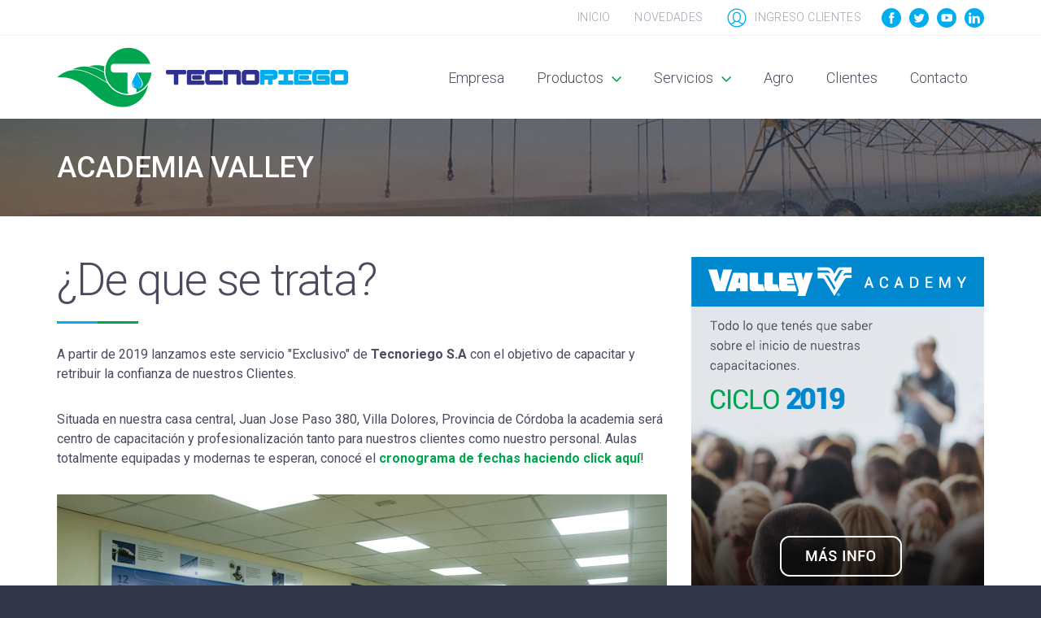

--- FILE ---
content_type: text/html; charset=utf-8
request_url: https://www.tecnoriegovalley.com.ar/academia-valley-argentina.html
body_size: 12327
content:
<!DOCTYPE html>
<html lang="es">
  <head>
    <meta charset="utf-8">
    <meta http-equiv="X-UA-Compatible" content="IE=edge">
    <meta name="viewport" content="width=device-width, initial-scale=1">
    <meta name="format-detection" content="telephone=no">

    	<meta name="title" content="Tecnoriego Valley - Sistemas de Riego" />
	<meta name="description" content="Tecnoriego S.A. es una empresa líder en Argentina en Sistemas de Riego por Aspersión. Especialistas en diseño, montaje y puesta en marcha de proyectos de riego. Obras llave en mano. Trabajamos en todo el País." />
	<meta name="keywords" content="pivote valley, Sistema de Riego, TECNORIEGO , riego con aspersores,sistema de riego,pivote central,riego por aspersion" />
	<title>Tecnoriego Valley - Sistemas de Riego</title>
    
    <link rel="apple-touch-icon" sizes="180x180" href="/apple-touch-icon.png">
    <link rel="icon" type="image/png" sizes="32x32" href="/favicon-32x32.png">
    <link rel="icon" type="image/png" sizes="16x16" href="/favicon-16x16.png">
    <link rel="manifest" href="/site.webmanifest">
    <link rel="mask-icon" href="/safari-pinned-tab.svg" color="#00adef">
    <meta name="msapplication-TileColor" content="#00adef">
    <meta name="theme-color" content="#ffffff">

    <link href="https://fonts.googleapis.com/css?family=Roboto:300,300i,400,500,700,900" rel="stylesheet">
    <link href="/frontend/css/main.css" rel="stylesheet">
    <link href="https://stackpath.bootstrapcdn.com/font-awesome/4.7.0/css/font-awesome.min.css" rel="stylesheet">
  </head>

  <body id="app" class="">
    <svg xmlns="http://www.w3.org/2000/svg" style="display: none">
  <symbol id="icon-user-circle" viewBox="0 0 25 25"><path d="M3.882 20.832a11.97 11.97 0 0 0 8.618 3.661c6.61 0 11.993-5.383 11.993-11.993S19.11.507 12.5.507.507 5.89.507 12.5c0 3.151 1.227 6.024 3.221 8.165.042.069.098.118.154.167zm8.618 2.28c-2.608 0-5.007-.948-6.854-2.517 3.11-1.032 4.26-2.287 4.685-3.124a5.056 5.056 0 0 0 1.988.405h.16c.795-.014 1.513-.175 2.134-.474.397.836 1.527 2.133 4.727 3.193a10.514 10.514 0 0 1-6.84 2.517zM8.623 10.283v-.042c.167-3.633 2.845-3.919 3.668-3.919H12.514c.816 0 3.5.286 3.667 3.919v.042c.007.034.349 3.395-1.22 5.159-.62.697-1.45 1.046-2.531 1.053h-.042c-1.087-.014-1.91-.356-2.531-1.053-1.575-1.75-1.241-5.125-1.234-5.159zM12.5 1.887c5.85 0 10.612 4.763 10.612 10.613 0 2.677-1.004 5.132-2.642 7-4.505-1.311-4.679-2.9-4.679-2.921v.035h-.049c.084-.084.168-.168.251-.258 1.918-2.155 1.597-5.843 1.562-6.206-.188-3.849-2.831-5.216-5.041-5.216h-.223c-2.211 0-4.86 1.367-5.042 5.216-.034.356-.348 4.044 1.562 6.206.112.125.231.244.349.355-.146.405-.886 1.688-4.63 2.783A10.552 10.552 0 0 1 1.888 12.5C1.888 6.65 6.65 1.887 12.5 1.887z"/></symbol>
  <symbol id="icon-facebook" viewBox="0 0 11 22"><path d="M10.539 11.09H7.514v10.78H3.033V11.09H.903V7.28h2.13V4.816c0-1.765.839-4.523 4.523-4.523l3.32.013v3.699h-2.41c-.392 0-.95.196-.95 1.037v2.239h3.415l-.392 3.809z"/></symbol>
  <symbol id="icon-twitter" viewBox="0 0 22 18"><path d="M19.543 5.181c.008.185.012.37.012.556 0 5.654-4.303 12.172-12.174 12.172-2.417 0-4.666-.707-6.559-1.921a8.59 8.59 0 0 0 6.335-1.772 4.281 4.281 0 0 1-3.997-2.972 4.256 4.256 0 0 0 1.932-.072 4.28 4.28 0 0 1-3.431-4.249c.576.32 1.236.512 1.937.535a4.276 4.276 0 0 1-1.903-3.56c0-.786.211-1.521.579-2.153a12.147 12.147 0 0 0 8.818 4.472 4.292 4.292 0 0 1-.109-.975 4.278 4.278 0 0 1 7.4-2.928 8.56 8.56 0 0 0 2.719-1.039 4.296 4.296 0 0 1-1.885 2.367 8.51 8.51 0 0 0 2.458-.672 8.62 8.62 0 0 1-2.132 2.211z"/></symbol>
  <symbol id="icon-youtube" viewBox="0 0 20 14"><path d="M19.963 3.351s0-3.305-3.306-3.305H4.088S.784.046.784 3.351v6.858s0 3.304 3.304 3.304h12.569s3.306 0 3.306-3.304V3.351zM7.818 3.1l6.279 3.689-6.279 3.688V3.1z"/></symbol>
  <symbol id="icon-linkedin" viewBox="0 0 21 21"><path d="M.327 20.591h4.44V7.233H.327v13.358zM2.576.795C1.057.795.063 1.792.063 3.102c0 1.282.965 2.309 2.455 2.309h.029c1.549 0 2.512-1.027 2.512-2.309C5.03 1.792 4.096.795 2.576.795zM20.78 12.931c0-4.102-2.191-6.012-5.113-6.012-2.36 0-3.413 1.299-4.003 2.207V7.233H7.222c.06 1.254 0 13.358 0 13.358h4.442v-7.46c0-.401.03-.797.147-1.083.322-.798 1.051-1.624 2.278-1.624 1.608 0 2.249 1.226 2.249 3.021v7.146h4.442v-7.66zM11.635 9.17c.008-.014.021-.029.029-.044v.044h-.029z"/></symbol>
  <symbol id="icon-riego" viewBox="0 0 41 41"><path d="M38.357 35.131c-.91.777-2.123 1.243-3.54 1.367v3.473a.781.781 0 1 1-1.562 0v-3.472c-1.417-.125-2.63-.591-3.539-1.368-1.212-1.037-1.853-2.604-1.853-4.533v-6.89c0-.432.35-.782.782-.782.217 0 .432.015.645.045.045-.204.092-.406.141-.603.936-3.741 2.615-5.886 4.605-5.886.824 0 2.043.388 3.169 2.237.667 1.096 1.206 2.554 1.576 4.252.213-.03.429-.045.647-.045.431 0 .781.35.781.781v6.891c0 1.928-.64 3.496-1.852 4.533zm-8.931-10.542v6.009c0 3.271 2.136 4.15 3.829 4.332v-3.484c0-3.434-1.658-6.296-3.829-6.857zm4.61-6.545c-1.144 0-2.385 1.891-3.089 4.704a20.78 20.78 0 0 0-.159.692c.867.434 1.654 1.135 2.31 2.073.37.53.683 1.119.938 1.751a8.825 8.825 0 0 1 .939-1.751c.655-.937 1.442-1.638 2.308-2.073-.772-3.701-2.198-5.396-3.247-5.396zm4.61 6.545l-.099.029a.783.783 0 0 1-.235.083l-.018.002c-1.996.765-3.476 3.497-3.476 6.743v3.484c1.693-.182 3.828-1.061 3.828-4.332v-6.009zM37.588 6.914l1.745 1.746a.782.782 0 0 1-1.105 1.105l-1.746-1.746a.783.783 0 0 1 1.106-1.105zm-2.789 1.418v1.433a.782.782 0 0 1-1.563 0V8.332a.782.782 0 1 1 1.563 0zm-3.257-1.418c.305.305.305.8 0 1.105l-1.73 1.73a.78.78 0 0 1-1.105 0 .782.782 0 0 1 0-1.105l1.73-1.73a.782.782 0 0 1 1.105 0zm7.886-4.604h-3.062v1.378c0 .848-.689 1.537-1.537 1.537h-1.618a1.539 1.539 0 0 1-1.537-1.537V2.31h-9.122v1.378c0 .848-.69 1.537-1.537 1.537h-1.618a1.539 1.539 0 0 1-1.537-1.537V2.31H8.738v1.378c0 .848-.69 1.537-1.537 1.537H5.583a1.538 1.538 0 0 1-1.537-1.537V2.31H.984a.782.782 0 0 1 0-1.563h38.444a.78.78 0 1 1 0 1.563zm-32.253 0H5.609v1.353h1.566V2.31zm13.814 0h-1.566v1.353h1.566V2.31zm13.814 0h-1.566v1.353h1.566V2.31zM1.634 9.978a.782.782 0 0 1-.552-1.334l1.73-1.73a.782.782 0 0 1 1.105 1.105l-1.73 1.73a.78.78 0 0 1-.553.229zm3.977-.213V8.332a.781.781 0 1 1 1.562 0v1.433a.781.781 0 0 1-1.562 0zm5.544.229a.78.78 0 0 1-.552-.229L8.857 8.019a.782.782 0 0 1 1.105-1.105l1.746 1.746a.782.782 0 0 1-.553 1.334zM.984 22.926c.218 0 .433.015.646.045.044-.204.091-.406.141-.603.936-3.741 2.614-5.886 4.604-5.886.825 0 2.044.388 3.169 2.237.668 1.096 1.207 2.554 1.577 4.252.213-.03.428-.045.646-.045.432 0 .782.35.782.781v6.891c0 1.928-.641 3.496-1.853 4.533-.909.777-2.122 1.243-3.539 1.367v3.473a.782.782 0 1 1-1.563 0v-3.472c-1.416-.125-2.629-.591-3.538-1.368C.844 34.094.203 32.527.203 30.598v-6.89c0-.432.35-.782.781-.782zM7.157 34.93c1.694-.182 3.829-1.061 3.829-4.332v-6.009l-.099.029a.779.779 0 0 1-.236.083l-.018.002c-1.995.765-3.476 3.497-3.476 6.743v3.484zm-.781-7.666a8.774 8.774 0 0 1 .939-1.751c.655-.937 1.442-1.638 2.308-2.073-.772-3.701-2.198-5.396-3.248-5.396-.925 0-1.914 1.238-2.631 3.201h.705a.78.78 0 1 1 0 1.562H3.272c-.051.207-.099.418-.144.633.867.434 1.654 1.135 2.309 2.073.371.53.684 1.119.939 1.751zm-4.61 3.334c0 3.271 2.135 4.15 3.828 4.332v-3.484c0-3.434-1.657-6.296-3.828-6.857v6.009zm4.989-9.354a.786.786 0 0 1 .552 1.335.787.787 0 0 1-1.105 0 .79.79 0 0 1-.229-.553.79.79 0 0 1 .229-.553.79.79 0 0 1 .553-.229zm8.694-11.266a.782.782 0 0 1-.553-1.334l1.73-1.73a.782.782 0 0 1 1.105 1.105l-1.73 1.73a.775.775 0 0 1-.552.229zm3.976-.213V8.332a.782.782 0 1 1 1.563 0v1.433a.782.782 0 0 1-1.563 0zm5.545.229c-.2 0-.4-.077-.553-.229l-1.745-1.746a.782.782 0 0 1 1.105-1.105l1.745 1.746a.78.78 0 0 1-.552 1.334zm.628 18.387a.781.781 0 0 1 0-1.563.782.782 0 1 1 0 1.563zm-10.783-5.455c.217 0 .433.015.645.045.045-.204.092-.406.141-.603.936-3.741 2.615-5.886 4.605-5.886.824 0 2.043.388 3.169 2.237.667 1.096 1.206 2.554 1.576 4.252.213-.03.429-.045.647-.045.431 0 .781.35.781.781v1.236a.78.78 0 1 1-1.563 0v-.354l-.099.029a.783.783 0 0 1-.235.083l-.018.002c-1.996.765-3.476 3.497-3.476 6.743v3.484c1.693-.182 3.828-1.061 3.828-4.332a.782.782 0 1 1 1.563 0c0 1.928-.641 3.496-1.852 4.533-.91.777-2.123 1.243-3.54 1.367v3.473a.781.781 0 1 1-1.562 0v-3.472c-1.417-.125-2.63-.591-3.539-1.368-1.212-1.037-1.853-2.604-1.853-4.533v-6.89c0-.432.35-.782.782-.782zm5.391 4.338a8.825 8.825 0 0 1 .939-1.751c.656-.937 1.442-1.638 2.309-2.073-.773-3.701-2.199-5.396-3.248-5.396-1.144 0-2.385 1.891-3.089 4.704-.057.225-.109.457-.159.692.867.434 1.654 1.135 2.309 2.073.371.53.684 1.119.939 1.751zm-4.61 3.334c0 3.271 2.136 4.15 3.829 4.332v-3.484c0-3.434-1.658-6.296-3.829-6.857v6.009z"/></symbol>
  <symbol id="icon-bomba" viewBox="0 0 41 28"><path d="M39.349 8.416h-2.667c-.266 0-.533.2-.6.466l-1.867 5.534h-1.8l-1.8-3a.7.7 0 0 0-.6-.333h-2.667V9.082c0-.4-.267-.666-.667-.666h-4.668V5.749h2.001c.4 0 .667-.267.667-.667V1.081c0-.4-.267-.666-.667-.666H12.012c-.4 0-.667.266-.667.666v4.001c0 .4.267.667.667.667h2v2.667H8.678c-.2 0-.333.066-.467.2a.604.604 0 0 0-.2.466v2.001H3.344c-.4 0-.667.266-.667.666v4.001H1.344v-2c0-.4-.267-.667-.667-.667s-.667.267-.667.667v5.334c0 .4.267.667.667.667s.667-.267.667-.667v-2h1.333v5.334c0 .4.267.667.667.667h5.001l2.467 3.733c.133.134.333.267.533.267h18.67c.266 0 .466-.133.6-.4l1.8-3.6h1.867l1.8 3.6c.134.267.334.4.6.4h2.667c.4 0 .667-.267.667-.667V9.083c0-.401-.267-.667-.667-.667zm-26.67-6.668h10.668v2.667H12.679V1.748zm2.667 4.001h5.334v2.667h-5.334V5.749zM4.011 21.751v-9.335h4v9.335h-4zm25.537 4H11.679l-2.334-3.532V9.749H26.014v2c0 .401.267.667.667.667h2.934l1.733 2.889v6.846l-1.8 3.6zm3.134-4V15.75h1.333v6.001h-1.333zm6.001 4h-1.601l-1.733-3.343v-7.322l1.8-5.337h1.534v16.002z"/></symbol>
  <symbol id="icon-repuestos" viewBox="0 0 41 41"><path d="M39.056 30.429v.645c0 .84-.541 1.55-1.29 1.817v4.788l-1.537 3.074h-2.088l-1.537-3.074v-4.788a1.934 1.934 0 0 1-1.291-1.817v-.645h-1.29v-5.162h2.581v-3.872h1.935v-2.581h1.291v2.581h1.936v3.872h2.581v5.162h-1.291zm-5.162 6.945l1.044 2.088h.493l1.044-2.088V33.01h-2.581v4.364zm2.581-14.688h-2.581v2.581h2.581v-2.581zm2.581 3.871h-7.743v2.581h2.581v1.291h-1.29v.645c0 .355.29.645.645.645h3.872c.355 0 .645-.29.645-.645v-.645h-2.581v-1.291h3.871v-2.581zm-12.905-7.098V29.783c0 .84-.541 1.55-1.29 1.817v2.055a1.939 1.939 0 0 1-1.936 1.936h-.076l-.645 5.162h-3.72l-.646-5.162h-.075a1.939 1.939 0 0 1-1.936-1.936V31.6a1.933 1.933 0 0 1-1.29-1.817V19.611l-1.69-3.378H8.729v-3.872h6.453v-2.58h-1.936V4.618h6.453V2.683c0-1.068.868-1.936 1.935-1.936h2.581c1.068 0 1.936.868 1.936 1.936v1.935h1.291v5.163h-1.936v2.58h11.615v3.738l-10.97 2.581v.779zm-6.528 20.003h1.442l.484-3.871h-2.41l.484 3.871zm-3.796-9.679c0 .356.29.646.645.646h1.936v1.29h-1.29v1.936c0 .356.289.645.645.645h5.162a.646.646 0 0 0 .645-.645v-1.936h-3.871v-1.29h4.516c.356 0 .646-.29.646-.646v-9.678h-9.034v9.678zm6.453-10.969v-1.291h-3.872v1.291h3.872zm2.581-16.131a.647.647 0 0 0-.646-.646h-2.581a.647.647 0 0 0-.645.646v1.935h3.872V2.683zm1.29 5.807V5.909H14.537V8.49h3.226v1.291h-1.291v2.58h7.743v-2.58h-5.162V8.49h7.098zm7.098 7.194l2.581-.607v-1.425h-2.581v2.032zm-1.29.304v-2.336H10.02v1.29h3.625l1.936 3.872h1.537v-2.581h6.452v2.581h1.291v-1.156l7.098-1.67zM10.665 27.847H9.374v.646c0 .84-.541 1.55-1.29 1.817v8.057l-1.591 2.386H4.512l-1.59-2.386V30.31a1.934 1.934 0 0 1-1.291-1.817v-.646H.341v-5.161h2.581v-3.872h1.936v-2.581h1.29v2.581h1.936v3.872h2.581v5.161zM4.212 37.976l.991 1.486h.6l.99-1.486v-7.547H4.212v7.547zm2.581-17.871H4.212v2.581h2.581v-2.581zm2.581 3.871H1.631v2.581h2.581v1.29h-1.29v.646c0 .355.29.645.645.645h3.872c.355 0 .645-.29.645-.645v-.646H5.503v-1.29h3.871v-2.581z"/></symbol>
  <symbol id="icon-electro" viewBox="0 0 41 41"><path d="M20.294 40.753c-5.967 0-11.561-2.709-15.336-7.324v3.323a.667.667 0 1 1-1.333 0v-5.334c0-.023.01-.041.012-.063a.585.585 0 0 1 .028-.132.564.564 0 0 1 .047-.116.694.694 0 0 1 .165-.199c.017-.014.027-.033.046-.045.018-.012.038-.014.055-.024a.701.701 0 0 1 .256-.076c.019-.002.037-.012.057-.012h5.334a.667.667 0 1 1 0 1.334H5.587c3.522 4.614 8.929 7.334 14.707 7.334 10.295 0 18.669-8.375 18.669-18.669 0-2.018-.32-4.003-.951-5.898a.667.667 0 0 1 1.266-.421 20 20 0 0 1 1.019 6.319c0 11.029-8.974 20.003-20.003 20.003zm-8.552-15.627a.664.664 0 0 1-.021-.719L21.723 7.738a.666.666 0 0 1 1.227.459l-1.836 10.406 7.072-1.178a.666.666 0 0 1 .668 1.022L18.852 33.782a.667.667 0 0 1-1.213-.495l1.811-9.053-7.048 1.174a.668.668 0 0 1-.66-.282zm8.443-2.367a.667.667 0 0 1 .762.788l-1.321 6.607 7.282-11.164-6.505 1.084a.664.664 0 0 1-.765-.774l1.373-7.784-7.404 12.34 6.578-1.097zm16.738-12.481a.632.632 0 0 1-.213.314c-.017.014-.026.033-.045.045-.018.012-.037.013-.056.023a.643.643 0 0 1-.124.05.6.6 0 0 1-.13.026c-.02.002-.038.012-.059.012h-5.334a.666.666 0 1 1 0-1.333h4.039C31.48 4.802 26.073 2.08 20.294 2.08c-10.295 0-18.67 8.375-18.67 18.67 0 1.981.308 3.93.916 5.791a.668.668 0 0 1-.634.874.665.665 0 0 1-.634-.46 19.97 19.97 0 0 1-.981-6.205C.291 9.72 9.264.747 20.294.747c5.967 0 11.561 2.708 15.336 7.322V4.747a.666.666 0 1 1 1.333 0v5.334c0 .022-.011.042-.014.063a.558.558 0 0 1-.026.134z"/></symbol>
  <symbol id="icon-pointer" viewBox="0 0 11 7"><path d="M5.643 6.822a.732.732 0 0 1-.521-.216L.59 2.075a.738.738 0 1 1 1.044-1.043l4.009 4.009 4.01-4.009a.738.738 0 0 1 1.043 1.043L6.165 6.607a.735.735 0 0 1-.522.215z"/></symbol>
  <symbol id="icon-tel" viewBox="0 0 17 17"><path d="M14.347 15.765l2.152-2.153-4.289-4.289-2.091 2.091a16.23 16.23 0 0 1-2.461-2.033 16.252 16.252 0 0 1-2.065-2.508l2.083-2.084L3.387.5 1.185 2.703l-.013.013c-.833.902-.893 2.423-.169 4.285.68 1.746 1.983 3.637 3.671 5.325 1.708 1.708 3.619 3.019 5.38 3.692.842.321 1.612.481 2.285.481.834 0 1.519-.246 2.008-.734zm-3.956-.629c-1.64-.626-3.434-1.861-5.05-3.477-1.597-1.598-2.826-3.373-3.459-5-.557-1.433-.583-2.603-.076-3.235l.663-.671.918-.919 2.955 2.955-.918.919-.667.667-.365.365.199.317a16.841 16.841 0 0 0 2.4 2.991 17.015 17.015 0 0 0 2.941 2.369l.318.2.375-.375.667-.666.918-.919 2.955 2.955-.918.919-.673.661c-.625.501-1.772.483-3.183-.056z"/></symbol>
  <symbol id="icon-email" viewBox="0 0 17 11"><path d="M.616.41v9.939h16.009V.41H.616zm14.191.938L8.62 6.047 2.433 1.348h12.374zm-13.253.51l4.945 3.756-4.945 3.379V1.858zm1.049 7.553l4.684-3.198L8.62 7.225l1.333-1.012 4.684 3.198H2.603zm13.084-.418l-4.946-3.379 4.946-3.756v7.135z"/></symbol>
  <symbol id="icon-email-open" viewBox="0 0 20 18"><path d="M9.846.92l9.468 5.905H.377L9.846.92zm9.586 15.333h-.001c0 .947-.768 1.714-1.714 1.714H1.974A1.714 1.714 0 0 1 .26 16.253V7.2c0-.1.01-.197.027-.293l9.046 5.641c.011.007.023.012.035.018a.935.935 0 0 0 .233.096l.021.005a.994.994 0 0 0 .223.028h.002c.074 0 .149-.011.223-.028l.021-.005a.935.935 0 0 0 .233-.096c.011-.006.023-.011.034-.018l9.047-5.641c.017.096.027.193.027.293v9.053z"/></symbol>
  <symbol id="icon-email-alt" viewBox="0 0 17 13"><path d="M15.904 12.325H2.042a1.079 1.079 0 0 1-1.066-1.086V3.253c0-.597.382-.79.85-.429l6.296 4.867c.236.18.544.268.852.264.307.004.615-.084.851-.264l6.295-4.867c.467-.361.85-.168.85.429v7.986c0 .598-.48 1.086-1.066 1.086zm-5.961-6.08c-.261.211-.621.304-.97.286-.35.018-.71-.076-.971-.286L2.241 1.597c-.461-.37-.356-.673.23-.673h13.004c.586 0 .69.303.229.673L9.943 6.245z"/></symbol>
  <symbol id="icon-pin" viewBox="0 0 13 16"><path d="M9.633 11.836C8.326 13.848 7 15.525 6.987 15.542l-.367.463-.367-.463c-.013-.017-1.339-1.694-2.646-3.706C1.817 9.084.91 7.033.91 5.74A5.717 5.717 0 0 1 6.62.03a5.716 5.716 0 0 1 5.71 5.71c0 1.293-.907 3.344-2.697 6.096zM6.62.966A4.78 4.78 0 0 0 1.846 5.74c0 2.07 3.163 6.639 4.774 8.749 1.611-2.11 4.774-6.68 4.774-8.749A4.779 4.779 0 0 0 6.62.966zm0 7.985a3.342 3.342 0 0 1-3.338-3.337A3.342 3.342 0 0 1 6.62 2.276a3.342 3.342 0 0 1 3.338 3.338A3.342 3.342 0 0 1 6.62 8.951zm0-5.74a2.406 2.406 0 0 0-2.402 2.403A2.404 2.404 0 0 0 6.62 8.015a2.404 2.404 0 0 0 2.402-2.401A2.406 2.406 0 0 0 6.62 3.211z"/></symbol>
  <symbol id="icon-ribbon" viewBox="0 0 34 37"><path d="M32.934 29.169a1.094 1.094 0 0 1-.937.703l-4.819.391-.397 4.749a1.08 1.08 0 0 1-.713.923 1.099 1.099 0 0 1-1.149-.25L16.5 27.389l-8.419 8.296c-.301.297-.75.394-1.149.25a1.08 1.08 0 0 1-.713-.923l-.397-4.749-4.819-.391a1.093 1.093 0 0 1-.937-.703 1.065 1.065 0 0 1 .254-1.132l5.642-5.56a13.464 13.464 0 0 1-3.305-8.836C2.657 6.119 8.867 0 16.5 0s13.843 6.119 13.843 13.641c0 3.367-1.246 6.453-3.305 8.835l5.642 5.561c.301.296.4.738.254 1.132zm-29.4-1.253l3.391.275c.533.044.956.46 1 .985l.279 3.342 5.581-5.5a13.884 13.884 0 0 1-6.279-3.016l-3.972 3.914zm24.623-14.275c0-6.334-5.23-11.487-11.657-11.487-6.428 0-11.657 5.153-11.657 11.487 0 6.334 5.229 11.487 11.657 11.487 6.427 0 11.657-5.153 11.657-11.487zm-2.663 10.361a13.904 13.904 0 0 1-6.279 3.016l5.581 5.5.279-3.342a1.086 1.086 0 0 1 1-.985l3.391-.275-3.972-3.914zM16.5 22.677c-5.056 0-9.17-4.054-9.17-9.036 0-4.983 4.114-9.036 9.17-9.036s9.17 4.053 9.17 9.036c0 4.982-4.114 9.036-9.17 9.036zm0-15.918c-3.851 0-6.984 3.087-6.984 6.882 0 3.794 3.133 6.882 6.984 6.882 3.85 0 6.983-3.088 6.983-6.882 0-3.795-3.133-6.882-6.983-6.882zm0 10.412a1.085 1.085 0 0 1-1.093-1.077v-4.906c0-.595.489-1.077 1.093-1.077.603 0 1.093.482 1.093 1.077v4.906c0 .594-.49 1.077-1.093 1.077z"/></symbol>
  <symbol id="icon-shield" viewBox="0 0 31 35"><path d="M28.756 23.373c-.94 2.55-2.362 4.766-4.227 6.588-2.123 2.074-4.904 3.722-8.264 4.897a2.473 2.473 0 0 1-1.325.093 2.525 2.525 0 0 1-.339-.092c-3.365-1.174-6.148-2.82-8.273-4.895-1.866-1.821-3.288-4.037-4.227-6.586C.393 18.743.49 13.636.568 9.533l.001-.064c.016-.338.026-.694.032-1.087a3.71 3.71 0 0 1 3.492-3.634c4.023-.225 7.135-1.537 9.795-4.13l.022-.021a2.239 2.239 0 0 1 3.044 0l.023.021c2.659 2.593 5.771 3.905 9.794 4.13a3.708 3.708 0 0 1 3.492 3.634c.006.395.016.751.032 1.087l.001.027c.078 4.112.175 9.228-1.54 13.877zm-.513-13.824a36.786 36.786 0 0 1-.033-1.137 1.648 1.648 0 0 0-1.553-1.614c-2.277-.127-4.277-.567-6.115-1.345-1.835-.777-3.465-1.872-4.983-3.348a.189.189 0 0 0-.254 0c-1.517 1.476-3.147 2.571-4.983 3.348-1.838.778-3.838 1.218-6.115 1.345a1.649 1.649 0 0 0-1.553 1.614c-.006.409-.017.781-.033 1.137v.023c-.079 4.136-.168 8.823 1.406 13.096 1.8 4.886 5.48 8.239 11.25 10.252l.065.017c.06.012.121.012.18 0 .023-.004.045-.011.065-.017 5.764-2.017 9.441-5.372 11.243-10.257 1.579-4.282 1.492-8.974 1.413-13.114zM15.432 26.223c-4.809 0-8.721-3.913-8.721-8.722 0-4.81 3.912-8.723 8.721-8.723 4.808 0 8.72 3.913 8.72 8.723 0 4.809-3.912 8.722-8.72 8.722zm0-15.391a6.675 6.675 0 0 0-6.668 6.669 6.675 6.675 0 0 0 6.668 6.668 6.675 6.675 0 0 0 6.667-6.668 6.675 6.675 0 0 0-6.667-6.669zm-.819 10.19a1.02 1.02 0 0 1-.726.301c-.262 0-.525-.1-.725-.301l-1.826-1.826a1.027 1.027 0 1 1 1.452-1.452l1.099 1.1 4.051-4.051a1.027 1.027 0 1 1 1.452 1.452l-4.777 4.777z"/></symbol>
  <symbol id="icon-support" viewBox="0 0 35 35"><path d="M33.427 29.444l1.524 5.507-5.508-1.524A11.267 11.267 0 0 1 23.687 35c-5.102 0-9.56-3.437-10.903-8.284a13.316 13.316 0 0 1-6.213-1.839L.049 26.681l1.804-6.521A13.32 13.32 0 0 1 0 13.368C0 6 5.995.006 13.364.006c7.175 0 13.046 5.683 13.351 12.783C31.562 14.131 35 18.588 35 23.689c0 2.035-.542 4.015-1.573 5.755zM13.364 2.057c-6.238 0-11.313 5.074-11.313 11.311 0 2.165.613 4.268 1.773 6.083l.247.385L2.99 23.74l3.905-1.08.385.246a11.279 11.279 0 0 0 6.084 1.774c6.239 0 11.314-5.075 11.314-11.312 0-6.237-5.075-11.311-11.314-11.311zm13.275 12.851c-.708 6.14-5.594 11.025-11.734 11.733a9.286 9.286 0 0 0 8.782 6.308 9.228 9.228 0 0 0 5.038-1.489l.387-.251 2.897.801-.801-2.897.252-.387a9.225 9.225 0 0 0 1.489-5.037 9.286 9.286 0 0 0-6.31-8.781zm-12.249-.029v1.599h-2.051v-2.502l2.408-2.204c.431-.394.668-.931.668-1.514 0-1.13-.92-2.05-2.051-2.05-1.131 0-2.051.92-2.051 2.05h-2.05c0-2.261 1.839-4.1 4.101-4.1a4.105 4.105 0 0 1 4.102 4.1 4.116 4.116 0 0 1-1.334 3.027l-1.742 1.594zm0 5.7h-2.051v-2.051h2.051v2.051z"/></symbol>
</svg>

    <div class="custom header js-sticky">
      <div class="header-bar">
        <div class="header-bar-inner">
          
  
  

<ul class="menu header-menu">
            <li class="menu__item ">
            <a class="menu__link" href="/" >
      Inicio    </a>
                </li>
          <li class="menu__item ">
            <a class="menu__link" href="/novedades.html" >
      Novedades    </a>
                </li>
      </ul>
          <ul class="header-menu">
      <li>
      <a href="/ingresar.html">
        <svg class="text-primary fill-current block flex-no-shrink mr-1" aria-hidden="true" width="24" height="24">
          <use xlink:href="#icon-user-circle"></use>
        </svg>
        <span class="block">Ingreso clientes</span>
      </a>
    </li>
  </ul>          <ul class="social social-small pl-1">
      <li class="social-item">
      <a class="social-link social-link-facebook" href="https://www.facebook.com/tecnoriegosa" target="_blank">
        <svg class="svg-icon block" aria-hidden="true"><use xlink:href="#icon-facebook"/></svg>
        <span class="sr-only">Facebok</span>
      </a>
    </li>
  
  
      <li class="social-item">
      <a class="social-link social-link-twitter" href="https://twitter.com/Tecnoriego1" target="_blank">
        <svg class="svg-icon block" aria-hidden="true"><use xlink:href="#icon-twitter"/></svg>
        <span class="sr-only">Twitter</span>
      </a>
    </li>
  
      <li class="social-item">
      <a class="social-link social-link-youtube" href="https://www.youtube.com/channel/UCkKDAPHgJ1MqG01ieO_bqRQ" target="_blank">
        <svg class="svg-icon block" aria-hidden="true"><use xlink:href="#icon-youtube"/></svg>
        <span class="sr-only">Youtube</span>
      </a>
    </li>
  
      <li class="social-item">
      <a class="social-link social-link-linkedin" href="https://www.linkedin.com/company/tecnoriego/" target="_blank">
        <svg class="svg-icon block" aria-hidden="true"><use xlink:href="#icon-linkedin"/></svg>
        <span class="sr-only">LinkedIn</span>
      </a>
    </li>
  </ul>
        </div>
      </div>


      <div class="header-main">
        <div class="header-main-inner">
          <a class="header-logo" href="/">
            <h1 class="sr-only">Tecnoriego S.A</h1>
          </a>

          <button class="header-btn js-toggle hamburger hamburger--spin"
            data-target="#app"
            data-toggle="nav-open"
            data-self="is-active"
            type="button"
          >
            <span class="hamburger-box block">
              <span class="hamburger-inner"></span>
            </span>
          </button>

          <nav class="header-nav">
            
<ul class="nav custom">
  <li class="nav-item"><a class="nav-link" href="/">Inicio</a></li>
  <li class="nav-item"><a class="nav-link" href="/empresa.html">Empresa</a></li>
  <li class="nav-item has-list">
    <a class="nav-link" href="/productos.html">
      <span class="block">Productos</span>

      <svg class="svg-icon" aria-hidden="true">
        <use xlink:href="#icon-pointer"></use>
      </svg>
    </a>

    <div class="nav-list flex">
      <div class="flex flex-1">
        <div class="flex flex-column flex-1 pa-3">
          <div class="nav-menu flex -ml-3">
            <div class="flex-1 pl-3">
              <div class="flex items-center mb-2">
                <svg class="text-primary fill-current flex-no-shrink mr-1" aria-hidden="true" width="40" height="40">
                  <use xlink:href="#icon-riego"></use>
                </svg>

                <div class="nav-title flex-1 block">Sistemas de riego</div>
              </div>

              <ul>
                <li><a href="/sistemas-de-riego/pivotes-valley.html">Flotación</a></li>
                <li><a href="/sistemas-de-riego/pivotes-valley.html">Aplicación de Agua</a></li>
                <li><a href="/sistemas-de-riego/pivotes-valley.html">Pivotes Centrales Valley</a></li>
                <li><a href="/sistemas-de-riego/pivotes-valley.html">Paneles de Control</a></li>
                <li><a href="/sistemas-de-riego/pivotes-valley.html">Laterales y Frontales</a></li>
              </ul>
            </div>

            <div class="flex-1 pl-3">
              <div class="flex items-center mb-2">
                <svg class="text-primary fill-current flex-no-shrink mr-1" aria-hidden="true" width="40" height="40">
                  <use xlink:href="#icon-bomba"></use>
                </svg>

                <div class="nav-title flex-1 block">Bombas</div>
              </div>

              <ul>
                <li><a href="/bombas.html">Centrífugas</a></li>
                <li><a href="/bombas.html">Sumergibles</a></li>
                <li><a href="/bombas.html">Accesorios</a></li>
                <li><a href="/bombas.html">Grupos de presión</a></li>
                <li><a href="/bombas.html">Manual de Partes y Curvas de Rendimiento</a></li>
              </ul>
            </div>

            <div class="flex-1 pl-3">
              <div class="flex items-center mb-2">
                <svg class="text-primary fill-current flex-no-shrink mr-1" aria-hidden="true" width="40" height="40">
                  <use xlink:href="#icon-repuestos"></use>
                </svg>

                <div class="nav-title flex-1 block">Repuestos</div>
              </div>

              <ul>
                <li><a href="/repuestos.html">Voladizos</a></li>
                <li><a href="/repuestos.html">Electricidad</a></li>
                <li><a href="/repuestos.html">Spray Rotatorios</a></li>
                <li><a href="/repuestos.html">Bajantes</a></li>
                <li><a href="/repuestos.html">Adaptadores</a></li>
              </ul>
            </div>

            <div class="flex-1 pl-3">
              <div class="flex items-center mb-2">
                <svg class="text-primary fill-current flex-no-shrink mr-1" aria-hidden="true" width="40" height="40">
                  <use xlink:href="#icon-electro"></use>
                </svg>

                <div class="nav-title flex-1 block">Grupos Electrogenos</div>
              </div>

              <ul>
                <li><a href="/grupos-electr-genos.html">Scania</a></li>
                <li><a href="/grupos-electr-genos.html">John Deere</a></li>
                <li><a href="/grupos-electr-genos.html">Cummins</a></li>
              </ul>
            </div>
          </div>
        </div>
      </div>

      <a class="nav-banner flex-no-shrink" href="#">
        <img class="block" src="/frontend/images/banner-header-productos.jpg" alt="">
      </a>
    </div>
  </li>
  <li class="nav-item has-list">
    <a class="nav-link" href="/servicios.html">
      <span class="block">Servicios</span>

      <svg class="svg-icon" aria-hidden="true">
        <use xlink:href="#icon-pointer"></use>
      </svg>
    </a>

    <div class="nav-list flex">
      <div class="flex flex-1">
        <div class="flex flex-column flex-1 pa-3">
          <div class="nav-menu flex -ml-3">
            <div class="flex-1 pl-3">
              <ul>
                <li><a href="/servicios.html">Monitoreo Continuo</a></li>
                <li><a href="/servicios.html">Gestión del riego</a></li>
                <li><a href="/servicios.html">Monitoreo remoto</a></li>
                <li><a href="/servicios.html">Management remoto online</a></li>
              </ul>
            </div>

            <div class="flex-1 pl-3">
              <ul>
                <li><a href="/servicios.html">Diseño Montage y puesta en marcha </a></li>
                <li><a href="/servicios.html">Obras llave en Mano</a></li>
                <li><a href="/servicios.html">Perforaciones</a></li>
                <li><a href="/servicios.html">Tendidos Eléctricos</a></li>
              </ul>
            </div>

            <div class="flex-1 pl-3">
              <ul>
                <li><a href="/monitoreo-con-dron.html">Monitoreo con DRON <span style="background:#ee5800; padding:2px 5px; color:#fff; font-size: 1.3rem;">Nuevo Servicio</span></a></li>
                <li><a href="/servicios.html">Acueductos</a></li>
                <li><a href="/servicios.html">Tableros de comando</a></li>
                <li><a href="/servicios.html">Medición y ajuste de pluviometrias</a></li>
              </ul>
            </div>
          </div>

          <div class="flex-start mt-3">
            <a class="btn btn-success-outline text-500" href="/servicios.html">Conozca todos nuestros servicios</a>
          </div>
        </div>
      </div>

      <a class="nav-banner flex-no-shrink" href="/tecnoriego-agro.html">
        <img class="block" src="/frontend/images/banner-header-servicios.jpg" alt="Agronomia de Riego">
      </a>
    </div>
  </li>
  <li class="nav-item"><a class="nav-link" href="/tecnoriego-agro.html">Agro</a></li>
  <li class="nav-item"><a class="nav-link" href="/clientes.html">Clientes</a></li>
  <li class="nav-item"><a class="nav-link" href="/contacto.html">Contacto</a></li>
</ul>
          </nav>
        </div>
      </div>
    </div>

    <div class="drawer">
      
<ul class="nav custom">
  <li class="nav-item"><a class="nav-link" href="/">Inicio</a></li>
  <li class="nav-item"><a class="nav-link" href="/empresa.html">Empresa</a></li>
  <li class="nav-item has-list">
    <a class="nav-link" href="/productos.html">
      <span class="block">Productos</span>

      <svg class="svg-icon" aria-hidden="true">
        <use xlink:href="#icon-pointer"></use>
      </svg>
    </a>

    <div class="nav-list flex">
      <div class="flex flex-1">
        <div class="flex flex-column flex-1 pa-3">
          <div class="nav-menu flex -ml-3">
            <div class="flex-1 pl-3">
              <div class="flex items-center mb-2">
                <svg class="text-primary fill-current flex-no-shrink mr-1" aria-hidden="true" width="40" height="40">
                  <use xlink:href="#icon-riego"></use>
                </svg>

                <div class="nav-title flex-1 block">Sistemas de riego</div>
              </div>

              <ul>
                <li><a href="/sistemas-de-riego/pivotes-valley.html">Flotación</a></li>
                <li><a href="/sistemas-de-riego/pivotes-valley.html">Aplicación de Agua</a></li>
                <li><a href="/sistemas-de-riego/pivotes-valley.html">Pivotes Centrales Valley</a></li>
                <li><a href="/sistemas-de-riego/pivotes-valley.html">Paneles de Control</a></li>
                <li><a href="/sistemas-de-riego/pivotes-valley.html">Laterales y Frontales</a></li>
              </ul>
            </div>

            <div class="flex-1 pl-3">
              <div class="flex items-center mb-2">
                <svg class="text-primary fill-current flex-no-shrink mr-1" aria-hidden="true" width="40" height="40">
                  <use xlink:href="#icon-bomba"></use>
                </svg>

                <div class="nav-title flex-1 block">Bombas</div>
              </div>

              <ul>
                <li><a href="/bombas.html">Centrífugas</a></li>
                <li><a href="/bombas.html">Sumergibles</a></li>
                <li><a href="/bombas.html">Accesorios</a></li>
                <li><a href="/bombas.html">Grupos de presión</a></li>
                <li><a href="/bombas.html">Manual de Partes y Curvas de Rendimiento</a></li>
              </ul>
            </div>

            <div class="flex-1 pl-3">
              <div class="flex items-center mb-2">
                <svg class="text-primary fill-current flex-no-shrink mr-1" aria-hidden="true" width="40" height="40">
                  <use xlink:href="#icon-repuestos"></use>
                </svg>

                <div class="nav-title flex-1 block">Repuestos</div>
              </div>

              <ul>
                <li><a href="/repuestos.html">Voladizos</a></li>
                <li><a href="/repuestos.html">Electricidad</a></li>
                <li><a href="/repuestos.html">Spray Rotatorios</a></li>
                <li><a href="/repuestos.html">Bajantes</a></li>
                <li><a href="/repuestos.html">Adaptadores</a></li>
              </ul>
            </div>

            <div class="flex-1 pl-3">
              <div class="flex items-center mb-2">
                <svg class="text-primary fill-current flex-no-shrink mr-1" aria-hidden="true" width="40" height="40">
                  <use xlink:href="#icon-electro"></use>
                </svg>

                <div class="nav-title flex-1 block">Grupos Electrogenos</div>
              </div>

              <ul>
                <li><a href="/grupos-electr-genos.html">Scania</a></li>
                <li><a href="/grupos-electr-genos.html">John Deere</a></li>
                <li><a href="/grupos-electr-genos.html">Cummins</a></li>
              </ul>
            </div>
          </div>
        </div>
      </div>

      <a class="nav-banner flex-no-shrink" href="#">
        <img class="block" src="/frontend/images/banner-header-productos.jpg" alt="">
      </a>
    </div>
  </li>
  <li class="nav-item has-list">
    <a class="nav-link" href="/servicios.html">
      <span class="block">Servicios</span>

      <svg class="svg-icon" aria-hidden="true">
        <use xlink:href="#icon-pointer"></use>
      </svg>
    </a>

    <div class="nav-list flex">
      <div class="flex flex-1">
        <div class="flex flex-column flex-1 pa-3">
          <div class="nav-menu flex -ml-3">
            <div class="flex-1 pl-3">
              <ul>
                <li><a href="/servicios.html">Monitoreo Continuo</a></li>
                <li><a href="/servicios.html">Gestión del riego</a></li>
                <li><a href="/servicios.html">Monitoreo remoto</a></li>
                <li><a href="/servicios.html">Management remoto online</a></li>
              </ul>
            </div>

            <div class="flex-1 pl-3">
              <ul>
                <li><a href="/servicios.html">Diseño Montage y puesta en marcha </a></li>
                <li><a href="/servicios.html">Obras llave en Mano</a></li>
                <li><a href="/servicios.html">Perforaciones</a></li>
                <li><a href="/servicios.html">Tendidos Eléctricos</a></li>
              </ul>
            </div>

            <div class="flex-1 pl-3">
              <ul>
                <li><a href="/monitoreo-con-dron.html">Monitoreo con DRON <span style="background:#ee5800; padding:2px 5px; color:#fff; font-size: 1.3rem;">Nuevo Servicio</span></a></li>
                <li><a href="/servicios.html">Acueductos</a></li>
                <li><a href="/servicios.html">Tableros de comando</a></li>
                <li><a href="/servicios.html">Medición y ajuste de pluviometrias</a></li>
              </ul>
            </div>
          </div>

          <div class="flex-start mt-3">
            <a class="btn btn-success-outline text-500" href="/servicios.html">Conozca todos nuestros servicios</a>
          </div>
        </div>
      </div>

      <a class="nav-banner flex-no-shrink" href="/tecnoriego-agro.html">
        <img class="block" src="/frontend/images/banner-header-servicios.jpg" alt="Agronomia de Riego">
      </a>
    </div>
  </li>
  <li class="nav-item"><a class="nav-link" href="/tecnoriego-agro.html">Agro</a></li>
  <li class="nav-item"><a class="nav-link" href="/clientes.html">Clientes</a></li>
  <li class="nav-item"><a class="nav-link" href="/contacto.html">Contacto</a></li>
</ul>
    </div>
    <div class="drawer-bg"></div>


    
<div class="section-header container-pad">
  <h2 class="section-title">Academia Valley</h2>
</div>

<div class="section container-pad pt-5">
  <div class="content lg:flex -mt-4 -ml-3">
    <div class="lg:w-8 pt-4 pl-3">
      <h2>&iquest;De que se trata?</h2>

<p>A partir de 2019 lanzamos este&nbsp;servicio &quot;Exclusivo&quot; de <strong>Tecnoriego S.A</strong> con el objetivo de capacitar y retribuir la confianza de nuestros Clientes.</p>

<p>Situada en nuestra casa central, Juan Jose Paso 380, Villa Dolores, Provincia de C&oacute;rdoba la academia ser&aacute; centro de capacitaci&oacute;n y profesionalizaci&oacute;n tanto para nuestros clientes como nuestro personal. Aulas totalmente equipadas y modernas te esperan, conoc&eacute; el <a href="#">cronograma de fechas haciendo click aqu&iacute;</a>!&nbsp;</p>

<p><a href="/novedades/blog/iniciamos-el-ciclo-2019.html"><img alt="Academia Valley Argentina" src="/uploads/cache/section_tecnoriego-valley-academia-5192.jpg" style="width: 750px; height: 750px;" /></a></p>
    </div>

    <div class="lg:w-4 pt-4 pl-3">
      <p>
  <a class="block hover-elevate" href="/academia-valley-argentina.html">
    <img class="block w-full" src="/frontend/images/banner-valley-academy.jpg" alt="">
  </a>
</p>

<p>
    <img class="block w-full" src="/frontend/images/banner-distribuidores.jpg" alt="">
</p>
    </div>
  </div>
</div>

    <ul class="social social-fix">
      <li class="social-item">
      <a class="social-link social-link-facebook" href="https://www.facebook.com/tecnoriegosa" target="_blank">
        <svg class="svg-icon block" aria-hidden="true"><use xlink:href="#icon-facebook"/></svg>
        <span class="sr-only">Facebok</span>
      </a>
    </li>
  
  
      <li class="social-item">
      <a class="social-link social-link-twitter" href="https://twitter.com/Tecnoriego1" target="_blank">
        <svg class="svg-icon block" aria-hidden="true"><use xlink:href="#icon-twitter"/></svg>
        <span class="sr-only">Twitter</span>
      </a>
    </li>
  
      <li class="social-item">
      <a class="social-link social-link-youtube" href="https://www.youtube.com/channel/UCkKDAPHgJ1MqG01ieO_bqRQ" target="_blank">
        <svg class="svg-icon block" aria-hidden="true"><use xlink:href="#icon-youtube"/></svg>
        <span class="sr-only">Youtube</span>
      </a>
    </li>
  
      <li class="social-item">
      <a class="social-link social-link-linkedin" href="https://www.linkedin.com/company/tecnoriego/" target="_blank">
        <svg class="svg-icon block" aria-hidden="true"><use xlink:href="#icon-linkedin"/></svg>
        <span class="sr-only">LinkedIn</span>
      </a>
    </li>
  </ul>


    <footer class="footer">
      <div class="footer-main">
        <div class="flex flex-column lg:flex-row items-center lg:items-start lg:justify-between -mt-4 -ml-3">
          <div class="footer-logo pt-4 pl-3">
            <figure class="mb-1">
              <img class="block max-w-full" src="/frontend/images/logo-inverse.png" alt="Tecnoriego Valley">
            </figure>

            <p style="max-width: 27rem">Empresa líder en venta de equipos y servicios de riego de precisión.</p>

            <ul class="social social-large">
      <li class="social-item">
      <a class="social-link social-link-facebook" href="https://www.facebook.com/tecnoriegosa" target="_blank">
        <svg class="svg-icon block" aria-hidden="true"><use xlink:href="#icon-facebook"/></svg>
        <span class="sr-only">Facebok</span>
      </a>
    </li>
  
  
      <li class="social-item">
      <a class="social-link social-link-twitter" href="https://twitter.com/Tecnoriego1" target="_blank">
        <svg class="svg-icon block" aria-hidden="true"><use xlink:href="#icon-twitter"/></svg>
        <span class="sr-only">Twitter</span>
      </a>
    </li>
  
      <li class="social-item">
      <a class="social-link social-link-youtube" href="https://www.youtube.com/channel/UCkKDAPHgJ1MqG01ieO_bqRQ" target="_blank">
        <svg class="svg-icon block" aria-hidden="true"><use xlink:href="#icon-youtube"/></svg>
        <span class="sr-only">Youtube</span>
      </a>
    </li>
  
      <li class="social-item">
      <a class="social-link social-link-linkedin" href="https://www.linkedin.com/company/tecnoriego/" target="_blank">
        <svg class="svg-icon block" aria-hidden="true"><use xlink:href="#icon-linkedin"/></svg>
        <span class="sr-only">LinkedIn</span>
      </a>
    </li>
  </ul>
          </div>


          <div class="pt-4 pl-3">
            <div class="footer-item">
              <figure class="flex-no-shrink mr-2 mb-1">
                <img class="block" src="/frontend/images/sucursal-cordoba.jpg" alt="Tecnoriego Valley">
              </figure>

              <div class="">
                <h6 class="text-primary"><strong>Suc. VILLA DOLORES</strong></h6>

                <div class="flex">
                  <svg class="svg-icon flex-no-shrink mr-1 mt-05" aria-hidden="true">
                    <use xlink:href="#icon-tel"></use>
                  </svg>

                  <ul>
                    <li>+54 (03544) 416241</li>
                    <li>+54 (03544) 15612333      </li>
                  </ul>
                </div>
              </div>
            </div>

            <div class="flex">
              <svg class="svg-icon flex-no-shrink mr-1 mt-05" aria-hidden="true">
                <use xlink:href="#icon-email"></use>
              </svg>

              <p><a class="text-current" href="mailto:tecnoriego.valley@gmail.com">tecnoriego.valley@gmail.com</a></p>
            </div>

            <div class="flex">
              <svg class="svg-icon flex-no-shrink mr-1 mt-05" aria-hidden="true">
                <use xlink:href="#icon-pin"></use>
              </svg>

              <p style="max-width: 27rem">Juan José Paso 380 (5870), Villa Dolores, Córdoba. <a href="https://goo.gl/maps/uqY5isboBZE2" target="_blank">[ver mapa]</a></p>
            </div>
          </div>


          <div class="pt-4 pl-3">
            <div class="footer-item">
              <figure class="flex-no-shrink mr-2 mb-1">
                <img class="block" src="/frontend/images/sucursal-mendoza.jpg" alt="Tecnoriego Valley">
              </figure>

              <div class="">
                <h6 class="text-primary"><strong>Suc. MENDOZA</strong></h6>

                <div class="flex">
                  <svg class="svg-icon flex-no-shrink mr-1 mt-05" aria-hidden="true">
                    <use xlink:href="#icon-tel"></use>
                  </svg>

                  <ul>
                    <li>+54 (0261) 6575556</li>
                  </ul>
                </div>
              </div>
            </div>

            <div class="flex">
              <svg class="svg-icon flex-no-shrink mr-1 mt-05" aria-hidden="true">
                <use xlink:href="#icon-email"></use>
              </svg>

              <p><a class="text-current" href="mailto:tecnoriego.mendoza@gmail.com">tecnoriego.mendoza@gmail.com</a></p>
            </div>

            <div class="flex">
              <svg class="svg-icon flex-no-shrink mr-1 mt-05" aria-hidden="true">
                <use xlink:href="#icon-pin"></use>
              </svg>

              <p style="max-width: 27rem">Espacio Lodo - Lateral Este, Acceso Sur 5291, Luján de Cuyo, Mendoza. <a href="https://maps.app.goo.gl/VzTqv4JwpRKSJWYk8" target="_blank">[ver mapa]</a></p>
            </div>
          </div>
        </div>
      </div>


      <div class="footer-copy">
        <p>&copy; 2026 Tecnoriego S.A. Todos los derechos reservados.</p>

        <a href="http://www.web-media.com.ar" target="_blank">
          <img class="block" src="/frontend/images/webmedia.png" alt="Webmedia Digital">
        </a>
      </div>
    </footer>

    <div id="modal-links" class="modal modal-general fade" tabindex="-1" role="dialog">
  <div class="modal-dialog">
    <div class="modal-content">
      <div class="modal-body section-body">
        Cargando...
      </div>
    </div>
  </div>
</div>

<div class="modal modal--autoplay fade" id="video" tabindex="-1" role="dialog" aria-hidden="true">
  <div class="modal-dialog">
    <div class="modal-content">
      <button type="button" class="close" data-dismiss="modal" aria-hidden="true">&times;</button>

      <div class="embed">
        
      </div>
    </div>
  </div>
</div>

<div class="modal fade" id="consulta" tabindex="-1" role="dialog" aria-hidden="true">
  <div class="modal-dialog">
    <div class="modal-content">
      <button type="button" class="close" data-dismiss="modal" aria-hidden="true">&times;</button>

      <div class="modal-body section-body">
        <h3 class="h5 text-uppercase"><strong>Consultar por este producto</strong></h3>
        <hr class="mb-4">

        <form class="form paper text-left validation" action="/enviar-consulta.html" method="post">
  
  <div class="loading"></div>

  <input type="hidden" name="contact[url]" id="contact_url" /><input type="hidden" name="contact[_csrf_token]" value="3a8c6b1a5b002df9665f296b5e26e9b9" id="contact__csrf_token" />
  <div class="lg:flex lg:flex-wrap -mt-3 -ml-3">
    <div class="w-12 lg:w-6 pt-3 pl-3">
      <div class="form-group ">
        <label class="text-uppercase text-500 block mb-1" for="full_name">Nombre y apellido</label>
        <input placeholder="Nombre Completo" data-fv-notempty="true" data-fv-notempty-message="Debe completar este campo" type="text" name="contact[full_name]" class="form-control is-required" id="contact_full_name" />      </div>
    </div>

    <div class="w-12 lg:w-6 pt-3 pl-3">
      <div class="form-group ">
        <label class="text-uppercase text-500 block mb-1" for="email">E-mail</label>
        <input placeholder="E-mail" data-fv-notempty="true" data-fv-notempty-message="Debe completar este campo" data-fv-emailaddress="true" data-fv-emailaddress-message="Debe Ingresar un E-mail valido" type="text" name="contact[email]" class="form-control is-required" id="contact_email" />      </div>
    </div>

    <div class="w-12 lg:w-6 pt-3 pl-3">
      <div class="form-group ">
        <label class="text-uppercase text-500 block mb-1" for="phone">Teléfono</label>
        <input placeholder="Teléfono" data-fv-notempty="true" data-fv-notempty-message="Debe completar este campo" type="text" name="contact[phone]" class="form-control" id="contact_phone" />      </div>
    </div>

    <div class="w-12 lg:w-6 pt-3 pl-3">
      <div class="form-group ">
        <label class="text-uppercase text-500 block mb-1" for="dni">Ciudad</label>
        <input placeholder="Localidad" type="text" name="contact[dni]" class="form-control" id="contact_dni" />      </div>
    </div>

    <div class="w-12 pt-3 pl-3">
      <div class="form-group ">
        <label class="text-uppercase text-500 block mb-1" for="message">Mensaje</label>
        <textarea rows="6" cols="30" placeholder="Escriba aquí su consulta" data-fv-notempty="true" data-fv-notempty-message="Debe completar este campo" name="contact[message]" class="form-control" id="contact_message"></textarea>      </div>
    </div>
  </div>

  <div class="text-right mt-3">
    <button class="btn btn-success-outline px-3" type="submit">Enviar</button>
  </div>
</form>
      </div>
    </div>
  </div>
</div>

    <script src="https://cdn.jsdelivr.net/jquery/2.1.3/jquery.min.js"></script>
    <script src="https://cdn.jsdelivr.net/jquery.slick/1.6.0/slick.min.js"></script>

    <script src="/frontend/vendor/formvalidation/formValidation.min.js"></script>
    <script src="/frontend/vendor/formvalidation/bootstrap.min.js"></script>

    <script src="/frontend/vendor/fresco/fresco.min.js"></script>
    <script src="/frontend/vendor/bootstrap/modal.min.js"></script>
    <script src="/frontend/js/main.js"></script>

        <!-- Global site tag (gtag.js) - Google Analytics -->
    <script async src="https://www.googletagmanager.com/gtag/js?id=UA-10782753-56"></script>
    <script>
      window.dataLayer = window.dataLayer || [];
      function gtag(){dataLayer.push(arguments);}
      gtag('js', new Date());

      gtag('config', 'UA-10782753-56');
    </script>

  </body>
</html>


--- FILE ---
content_type: text/css
request_url: https://www.tecnoriegovalley.com.ar/frontend/css/main.css
body_size: 47493
content:
html{line-height:1.15;-webkit-text-size-adjust:100%}body{margin:0}main{display:block}h1{font-size:2em;margin:0.67em 0}hr{-webkit-box-sizing:content-box;box-sizing:content-box;height:0;overflow:visible}pre{font-family:monospace, monospace;font-size:1em}a{background-color:transparent}abbr[title]{border-bottom:none;text-decoration:underline;-webkit-text-decoration:underline dotted;text-decoration:underline dotted}b,strong{font-weight:bolder}code,kbd,samp{font-family:monospace, monospace;font-size:1em}small{font-size:80%}sub,sup{font-size:75%;line-height:0;position:relative;vertical-align:baseline}sub{bottom:-0.25em}sup{top:-0.5em}img{border-style:none}button,input,optgroup,select,textarea{font-family:inherit;font-size:100%;line-height:1.15;margin:0}button,input{overflow:visible}button,select{text-transform:none}button,[type="button"],[type="reset"],[type="submit"]{-webkit-appearance:button}button::-moz-focus-inner,[type="button"]::-moz-focus-inner,[type="reset"]::-moz-focus-inner,[type="submit"]::-moz-focus-inner{border-style:none;padding:0}button:-moz-focusring,[type="button"]:-moz-focusring,[type="reset"]:-moz-focusring,[type="submit"]:-moz-focusring{outline:1px dotted ButtonText}fieldset{padding:0.35em 0.75em 0.625em}legend{-webkit-box-sizing:border-box;box-sizing:border-box;color:inherit;display:table;max-width:100%;padding:0;white-space:normal}progress{vertical-align:baseline}textarea{overflow:auto}[type="checkbox"],[type="radio"]{-webkit-box-sizing:border-box;box-sizing:border-box;padding:0}[type="number"]::-webkit-inner-spin-button,[type="number"]::-webkit-outer-spin-button{height:auto}[type="search"]{-webkit-appearance:textfield;outline-offset:-2px}[type="search"]::-webkit-search-decoration{-webkit-appearance:none}::-webkit-file-upload-button{-webkit-appearance:button;font:inherit}details{display:block}summary{display:list-item}template{display:none}[hidden]{display:none}.slick-slider{position:relative;display:block;-webkit-box-sizing:border-box;box-sizing:border-box;-webkit-touch-callout:none;-webkit-user-select:none;-moz-user-select:none;-ms-user-select:none;user-select:none;-ms-touch-action:pan-y;touch-action:pan-y;-webkit-tap-highlight-color:transparent}.slick-list{position:relative;overflow:hidden;display:block;margin:0;padding:0}.slick-list:focus{outline:none}.slick-list.dragging{cursor:pointer;cursor:hand}.slick-slider .slick-track,.slick-slider .slick-list{-webkit-transform:translate3d(0, 0, 0);-ms-transform:translate3d(0, 0, 0);transform:translate3d(0, 0, 0)}.slick-track{position:relative;left:0;top:0;display:block;margin-left:auto;margin-right:auto}.slick-track:before,.slick-track:after{content:"";display:table}.slick-track:after{clear:both}.slick-loading .slick-track{visibility:hidden}.slick-slide{float:left;height:100%;min-height:1px;display:none}[dir="rtl"] .slick-slide{float:right}.slick-slide img{display:block}.slick-slide.slick-loading img{display:none}.slick-slide.dragging img{pointer-events:none}.slick-initialized .slick-slide{display:block}.slick-loading .slick-slide{visibility:hidden}.slick-vertical .slick-slide{display:block;height:auto;border:1px solid transparent}.slick-arrow.slick-hidden{display:none}.fr-overlay,.fr-window{position:fixed;top:0;left:0}.fr-box,.fr-overlay,.fr-overlay-background,.fr-page,.fr-pages,.fr-window{width:100%;height:100%}.fr-hovering-clickable .fr-container,.fr-side{cursor:pointer}.fr-overlay,.fr-overlay [class^=fr-],.fr-spinner,.fr-spinner [class^=fr-],.fr-window,.fr-window [class^=fr-]{-webkit-box-sizing:border-box;box-sizing:border-box}.fr-overlay{z-index:99998}.fr-window{font:13px/20px "Lucida Sans","Lucida Sans Unicode","Lucida Grande",Verdana,Arial,sans-serif;-webkit-transform:translateZ(0);transform:translateZ(0);z-index:99999}.fr-spinner{z-index:100000}.fr-overlay-background{float:left;background:#000;opacity:.9;filter:alpha(opacity=90)}.fr-overlay-ui-fullclick .fr-overlay-background{background:#292929;opacity:1;filter:alpha(opacity=100)}.fr-overlay.fr-mobile-touch,.fr-window.fr-mobile-touch{position:absolute;overflow:visible}.fr-measured{margin:0 !important;min-width:0 !important;min-height:0 !important}.fr-box{position:absolute;top:0;left:0}.fr-pages{position:absolute;overflow:hidden;-webkit-user-select:none;-moz-user-select:none;-ms-user-select:none;user-select:none}.fr-info,.fr-position-inside,.fr-position-outside{-webkit-text-size-adjust:none;-moz-text-size-adjust:none;-ms-text-size-adjust:none;text-size-adjust:none;-khtml-user-select:text}.fr-page{position:absolute}.fr-container{position:absolute;top:0;left:0;right:0;bottom:0;margin:0;padding:0;text-align:center}.fr-ui-inside .fr-container,.fr-ui-inside.fr-no-sides .fr-container{padding:20px}.fr-ui-outside .fr-container{padding:20px 82px}.fr-ui-outside.fr-no-sides .fr-container{padding:20px 48px}@media all and (max-width: 700px) and (orientation: portrait), all and (orientation: landscape) and (max-height: 700px){.fr-ui-inside .fr-container,.fr-ui-inside.fr-no-sides .fr-container{padding:12px}.fr-ui-outside .fr-container{padding:12px 72px}.fr-ui-outside.fr-no-sides .fr-container{padding:12px 48px}}@media all and (max-width: 500px) and (orientation: portrait), all and (orientation: landscape) and (max-height: 500px){.fr-ui-inside .fr-container,.fr-ui-inside.fr-no-sides .fr-container{padding:0}.fr-ui-outside .fr-container{padding:0 72px}.fr-ui-outside.fr-no-sides .fr-container{padding:0 48px}}.fr-ui-fullclick .fr-container,.fr-ui-fullclick.fr-no-sides .fr-container{padding:0}.fr-ui-fullclick.fr-type-video .fr-container{padding:0 62px}.fr-ui-fullclick.fr-no-sides.fr-type-video .fr-container{padding:48px 0}.fr-overflow-y .fr-container{padding-top:0 !important;padding-bottom:0 !important}.fr-content,.fr-content-background{position:absolute;top:50%;left:50%;overflow:visible}.fr-info,.fr-info-background{position:absolute;top:0;width:100%}.fr-content-element{float:left;width:100%;height:100%}.fr-content-background{background:#101010}.fr-info{left:0;color:#efefef;font-size:13px;line-height:20px;text-align:left;-webkit-user-select:text;-moz-user-select:text;-ms-user-select:text;user-select:text}.fr-position,.fr-position-text{color:#b3b3b3}.fr-info-background{left:0;height:100%;background:#000;line-height:1%;-webkit-filter:none;filter:none;opacity:1}.fr-ui-inside .fr-info-background{filter:alpha(opacity=80);opacity:.8;zoom:1}.fr-ui-outside .fr-info-background{background:#0d0d0d}.fr-content .fr-info{top:auto;bottom:0}.fr-info-padder{display:block;overflow:hidden;padding:12px;position:relative;width:auto}.fr-caption{width:auto;display:inline;white-space:wrap}.fr-position{float:right;line-height:21px;opacity:.99;position:relative;text-align:right;margin-left:15px;white-space:nowrap}.fr-position-inside,.fr-position-outside{position:absolute;bottom:0;right:0;margin:12px;width:auto;padding:2px 8px;border-radius:10px;font-size:11px;line-height:20px;text-shadow:0 1px 0 rgba(0,0,0,0.4);display:none;overflow:hidden;white-space:nowrap;-webkit-user-select:text;-moz-user-select:text;-ms-user-select:text;user-select:text}.fr-close,.fr-side{-webkit-user-select:none;-moz-user-select:none}.fr-position-inside{border:0}.fr-position-background{position:absolute;top:0;left:0;width:100%;height:100%;background:#0d0d0d;filter:alpha(opacity=80);opacity:.8;zoom:1}.fr-position-inside .fr-position-text,.fr-position-outside .fr-position-text{float:left;position:relative;text-shadow:0 1px 1px rgba(0,0,0,0.3);opacity:1}.fr-ui-outside .fr-position-outside{display:block}.fr-ui-outside .fr-info .fr-position{display:none}.fr-ui-inside.fr-no-caption .fr-position-inside{display:block}.fr-info .fr-stroke-top,.fr-ui-fullclick .fr-stroke,.fr-ui-inside.fr-no-caption .fr-caption,.fr-ui-outside.fr-has-caption .fr-content .fr-stroke-bottom,.fr-ui-outside.fr-no-caption .fr-info{display:none}.fr-info a,.fr-info a:hover{color:#ccc;border:0;background:0 0;text-decoration:underline}.fr-info a:hover{color:#eee}.fr-stroke{position:absolute;top:0;left:0;width:100%;height:1px}.fr-stroke-vertical{width:1px;height:100%}.fr-stroke-horizontal{padding:0 1px}.fr-stroke-right{left:auto;right:0}.fr-stroke-bottom{top:auto;bottom:0}.fr-stroke-color{float:left;width:100%;height:100%;background:rgba(255,255,255,0.08)}.fr-info .fr-stroke-color{background:rgba(80,80,80,0.3)}.fr-ui-fullclick .fr-content-background{-webkit-box-shadow:none;box-shadow:none}.fr-side-hidden,.fr-thumbnails-disabled .fr-thumbnails{display:none !important}.fr-side{position:absolute;top:50%;width:54px;height:72px;margin:-36px 9px 0;-webkit-user-select:none;-moz-user-select:none;-ms-user-select:none;user-select:none;zoom:1}.fr-side-previous{left:0}.fr-side-next{right:0;left:auto}.fr-side-disabled{cursor:default}.fr-close,.fr-thumbnail,.fr-thumbnail-overlay{cursor:pointer}.fr-side-button{float:left;width:100%;height:100%;margin:0;padding:0}.fr-side-button-background{position:absolute;top:0;left:0;width:100%;height:100%;background-color:#ccc}.fr-side-button-icon{float:left;position:relative;height:100%;width:100%;zoom:1;background-position:50% 50%;background-repeat:no-repeat}@media all and (max-width: 500px) and (orientation: portrait), all and (orientation: landscape) and (max-height: 414px){.fr-side{width:54px;height:60px;margin:-30px 0 0}.fr-side-button{width:48px;height:60px;margin:0 3px}}.fr-close{position:absolute;width:48px;height:48px;top:0;right:0;-webkit-user-select:none;-moz-user-select:none;-ms-user-select:none;user-select:none}.fr-close-background,.fr-close-icon{position:absolute;top:12px;left:12px;height:26px;width:26px;background-position:50% 50%;background-repeat:no-repeat}.fr-close-background{background-color:#000}.fr-thumbnails{position:absolute;overflow:hidden}.fr-thumbnails-horizontal .fr-thumbnails{width:100%;height:12%;min-height:74px;max-height:160px;bottom:0}.fr-thumbnails-vertical .fr-thumbnails{height:100%;width:10%;min-width:74px;max-width:160px;left:0}.fr-thumbnails,.fr-thumbnails *{-webkit-user-select:none;-moz-user-select:none;-ms-user-select:none;user-select:none}.fr-thumbnails-wrapper{position:absolute;top:0;left:50%;height:100%}.fr-thumbnails-vertical .fr-thumbnails-wrapper{top:50%;left:0}.fr-thumbnails-slider{position:relative;width:100%;height:100%;float:left;zoom:1}.fr-thumbnails-slider-slide{position:absolute;top:0;left:0;height:100%}.fr-thumbnails-thumbs{float:left;height:100%;overflow:hidden;position:relative;top:0;left:0}.fr-thumbnails-slide{position:absolute;top:0;height:100%;width:100%}.fr-thumbnail-frame{position:absolute;zoom:1;overflow:hidden}.fr-thumbnail{position:absolute;width:30px;height:100%;left:50%;top:50%;zoom:1;margin:0 10px}.fr-ltIE9 .fr-thumbnail *{overflow:hidden;z-index:1;zoom:1}.fr-thumbnail-wrapper{position:relative;background:#161616;width:100%;height:100%;float:left;overflow:hidden;display:inline;z-index:0}.fr-thumbnail-active,.fr-thumbnail-active .fr-thumbnail-overlay{cursor:default}.fr-thumbnail-overlay,.fr-thumbnail-overlay-background,.fr-thumbnail-overlay-border{position:absolute;top:0;left:0;width:100%;height:100%;border-width:0;overflow:hidden;border-style:solid;border-color:transparent}.fr-ltIE9 .fr-thumbnail-overlay-border{border-width:0 !important}.fr-thumbnail .fr-thumbnail-image{position:absolute;filter:alpha(opacity=85);opacity:.85;max-width:none}.fr-thumbnail-active:hover .fr-thumbnail-image,.fr-thumbnail:hover .fr-thumbnail-image{filter:alpha(opacity=99);opacity:.99}.fr-thumbnail-active .fr-thumbnail-image,.fr-thumbnail-active:hover .fr-thumbnail-image{filter:alpha(opacity=35);opacity:.35}.fr-thumbnail-loading,.fr-thumbnail-loading-background,.fr-thumbnail-loading-icon{position:absolute;top:0;left:0;width:100%;height:100%}.fr-thumbnail-loading-background{background-color:#161616;background-position:50% 50%;background-repeat:no-repeat;opacity:.8;position:relative;float:left}.fr-thumbnail-loading-icon{display:none}.fr-thumbnail-error .fr-thumbnail-image{position:absolute;top:0;left:0;width:100%;height:100%;background-color:#202020}.fr-thumbnails-side{float:left;height:100%;width:28px;margin:0 5px;position:relative;overflow:hidden}.fr-thumbnails-side-previous{margin-left:12px}.fr-thumbnails-side-next{margin-right:12px}.fr-thumbnails-vertical .fr-thumbnails-side{height:28px;width:100%;margin:10px 0}.fr-thumbnails-vertical .fr-thumbnails-side-previous{margin-top:20px}.fr-thumbnails-vertical .fr-thumbnails-side-next{margin-bottom:20px}.fr-thumbnails-side-button{position:absolute;top:50%;left:50%;margin-top:-14px;margin-left:-14px;width:28px;height:28px;cursor:pointer}.fr-thumbnails-side-button-background,.fr-thumbnails-side-button-icon{position:absolute;width:100%;height:100%;left:0;top:0}.fr-thumbnails-side-button-background{filter:alpha(opacity=80);opacity:.8;-webkit-transition:background-color .2s ease-in;-o-transition:background-color .2s ease-in;transition:background-color .2s ease-in;background-color:#333;cursor:pointer;border-radius:4px}.fr-thumbnails-side-button:hover .fr-thumbnails-side-button-background{background-color:#3b3b3b}.fr-thumbnails-side-button-disabled *{cursor:default}.fr-thumbnails-side-button-disabled:hover .fr-thumbnails-side-button-background{background-color:#333}.fr-thumbnails-vertical .fr-thumbnail-frame,.fr-thumbnails-vertical .fr-thumbnails-side,.fr-thumbnails-vertical .fr-thumbnails-thumbs{clear:both}.fr-window-ui-fullclick .fr-thumbnails{background:#090909}.fr-window-ui-fullclick.fr-thumbnails-enabled.fr-thumbnails-horizontal .fr-info .fr-stroke-bottom,.fr-window-ui-fullclick.fr-thumbnails-enabled.fr-thumbnails-vertical .fr-info .fr-stroke-left{display:block !important}.fr-thumbnails-horizontal .fr-thumbnails-thumbs{padding:12px 5px}.fr-thumbnails-vertical .fr-thumbnails-thumbs{padding:5px 12px}.fr-thumbnails-measured .fr-thumbnails-thumbs{padding:0 !important}@media all and (min-height: 700px){.fr-thumbnails-horizontal .fr-thumbnails-thumbs{padding:16px 8px}.fr-thumbnails-horizontal .fr-thumbnails-side{margin:0 8px}.fr-thumbnails-horizontal .fr-thumbnails-side-previous{margin-left:16px}.fr-thumbnails-horizontal .fr-thumbnails-side-next{margin-right:16px}}@media all and (min-height: 980px){.fr-thumbnails-horizontal .fr-thumbnails-thumbs{padding:20px 10px}.fr-thumbnails-horizontal .fr-thumbnails-side{margin:0 10px}.fr-thumbnails-horizontal .fr-thumbnails-side-previous{margin-left:20px}.fr-thumbnails-horizontal .fr-thumbnails-side-next{margin-right:20px}}@media all and (min-width: 1200px){.fr-thumbnails-vertical .fr-thumbnails-thumbs{padding:8px 16px}.fr-thumbnails-vertical .fr-thumbnails-side{margin:0 8px}.fr-thumbnails-vertical .fr-thumbnails-side-previous{margin-top:16px}.fr-thumbnails-vertical .fr-thumbnails-side-next{margin-bottom:16px}}@media all and (min-width: 1800px){.fr-thumbnails-vertical .fr-thumbnails-thumbs{padding:10px 20px}.fr-thumbnails-vertical .fr-thumbnails-side{margin:10px 0}.fr-thumbnails-vertical .fr-thumbnails-side-previous{margin-top:20px}.fr-thumbnails-vertical .fr-thumbnails-side-next{margin-bottom:20px}}@media all and (max-width: 500px) and (orientation: portrait), all and (orientation: landscape) and (max-height: 500px){.fr-thumbnails-horizontal .fr-thumbnails{display:none !important}}@media all and (max-width: 700px) and (orientation: portrait), all and (orientation: landscape) and (max-height: 414px){.fr-thumbnails-vertical .fr-thumbnails{display:none !important}}.fr-window-ui-fullclick .fr-close-outside,.fr-window-ui-fullclick .fr-content .fr-close,.fr-window-ui-fullclick .fr-content .fr-info,.fr-window-ui-fullclick .fr-content .fr-side-next,.fr-window-ui-fullclick .fr-content .fr-side-previous,.fr-window-ui-fullclick .fr-side-next-outside,.fr-window-ui-fullclick .fr-side-previous-outside,.fr-window-ui-inside .fr-close-fullclick,.fr-window-ui-inside .fr-close-outside,.fr-window-ui-inside .fr-page>.fr-info,.fr-window-ui-inside .fr-side-next-fullclick,.fr-window-ui-inside .fr-side-next-outside,.fr-window-ui-inside .fr-side-previous-fullclick,.fr-window-ui-inside .fr-side-previous-outside,.fr-window-ui-outside .fr-close-fullclick,.fr-window-ui-outside .fr-content .fr-close,.fr-window-ui-outside .fr-content .fr-info,.fr-window-ui-outside .fr-content .fr-side-next,.fr-window-ui-outside .fr-content .fr-side-previous,.fr-window-ui-outside .fr-side-next-fullclick,.fr-window-ui-outside .fr-side-previous-fullclick{display:none !important}.fr-toggle-ui{opacity:0;-webkit-transition:opacity .3s;-o-transition:opacity .3s;transition:opacity .3s}.fr-visible-fullclick-ui .fr-box>.fr-toggle-ui,.fr-visible-inside-ui .fr-ui-inside .fr-toggle-ui{opacity:1}.fr-hidden-fullclick-ui .fr-box>.fr-toggle-ui,.fr-hidden-inside-ui .fr-ui-inside .fr-toggle-ui{-webkit-transition:opacity .3s;-o-transition:opacity .3s;transition:opacity .3s}.fr-ltIE9.fr-hidden-fullclick-ui .fr-box>.fr-toggle-ui,.fr-ltIE9.fr-hidden-inside-ui .fr-ui-inside .fr-toggle-ui{display:none}.fr-spinner{position:fixed;width:52px;height:52px;background:#101010;background:rgba(16,16,16,0.85);border-radius:5px}.fr-spinner div{position:absolute;top:0;left:0;height:64%;width:64%;margin-left:18%;margin-top:18%;opacity:1;-webkit-animation:fresco-12 1.2s infinite ease-in-out;animation:fresco-12 1.2s infinite ease-in-out}.fr-spinner div:after{content:'';position:absolute;top:0;left:50%;width:2px;height:8px;margin-left:-1px;background:#fff;-webkit-box-shadow:0 0 1px transparent;box-shadow:0 0 1px transparent}.fr-spinner div.fr-spin-1{-ms-transform:rotate(30deg);-webkit-transform:rotate(30deg);transform:rotate(30deg);-webkit-animation-delay:-1.1s;animation-delay:-1.1s}.fr-spinner div.fr-spin-2{-ms-transform:rotate(60deg);-webkit-transform:rotate(60deg);transform:rotate(60deg);-webkit-animation-delay:-1s;animation-delay:-1s}.fr-spinner div.fr-spin-3{-ms-transform:rotate(90deg);-webkit-transform:rotate(90deg);transform:rotate(90deg);-webkit-animation-delay:-.9s;animation-delay:-.9s}.fr-spinner div.fr-spin-4{-ms-transform:rotate(120deg);-webkit-transform:rotate(120deg);transform:rotate(120deg);-webkit-animation-delay:-.8s;animation-delay:-.8s}.fr-spinner div.fr-spin-5{-ms-transform:rotate(150deg);-webkit-transform:rotate(150deg);transform:rotate(150deg);-webkit-animation-delay:-.7s;animation-delay:-.7s}.fr-spinner div.fr-spin-6{-ms-transform:rotate(180deg);-webkit-transform:rotate(180deg);transform:rotate(180deg);-webkit-animation-delay:-.6s;animation-delay:-.6s}.fr-spinner div.fr-spin-7{-ms-transform:rotate(210deg);-webkit-transform:rotate(210deg);transform:rotate(210deg);-webkit-animation-delay:-.5s;animation-delay:-.5s}.fr-spinner div.fr-spin-8{-ms-transform:rotate(240deg);-webkit-transform:rotate(240deg);transform:rotate(240deg);-webkit-animation-delay:-.4s;animation-delay:-.4s}.fr-spinner div.fr-spin-9{-ms-transform:rotate(270deg);-webkit-transform:rotate(270deg);transform:rotate(270deg);-webkit-animation-delay:-.3s;animation-delay:-.3s}.fr-spinner div.fr-spin-10{-ms-transform:rotate(300deg);-webkit-transform:rotate(300deg);transform:rotate(300deg);-webkit-animation-delay:-.2s;animation-delay:-.2s}.fr-spinner div.fr-spin-11{-ms-transform:rotate(330deg);-webkit-transform:rotate(330deg);transform:rotate(330deg);-webkit-animation-delay:-.1s;animation-delay:-.1s}.fr-spinner div.fr-spin-12{-ms-transform:rotate(360deg);-webkit-transform:rotate(360deg);transform:rotate(360deg);-webkit-animation-delay:0s;animation-delay:0s}@-webkit-keyframes fresco-12{0%{opacity:1}100%{opacity:0}}@keyframes fresco-12{0%{opacity:1}100%{opacity:0}}.fr-thumbnail-spinner{position:absolute;top:50%;left:50%;margin-top:-20px;margin-left:-20px;width:40px;height:40px}.fr-thumbnail-spinner-spin{position:relative;float:left;margin:8px 0 0 8px;text-indent:-9999em;border-top:2px solid rgba(255,255,255,0.2);border-right:2px solid rgba(255,255,255,0.2);border-bottom:2px solid rgba(255,255,255,0.2);border-left:2px solid #fff;-webkit-animation:fr-thumbnail-spin 1.1s infinite linear;animation:fr-thumbnail-spin 1.1s infinite linear}.fr-thumbnail-spinner-spin,.fr-thumbnail-spinner-spin:after{border-radius:50%;width:24px;height:24px}@-webkit-keyframes fr-thumbnail-spin{0%{-webkit-transform:rotate(0);transform:rotate(0)}100%{-webkit-transform:rotate(360deg);transform:rotate(360deg)}}@keyframes fr-thumbnail-spin{0%{-webkit-transform:rotate(0);transform:rotate(0)}100%{-webkit-transform:rotate(360deg);transform:rotate(360deg)}}.fr-error{float:left;position:relative;background-color:#ca3434;width:160px;height:160px}.fr-error-icon{position:absolute;width:42px;height:42px;top:50%;left:50%;margin-left:-21px;margin-top:-21px}.fr-window-skin-fresco .fr-close-icon,.fr-window-skin-fresco .fr-error-icon,.fr-window-skin-fresco .fr-side-button-icon,.fr-window-skin-fresco .fr-thumbnails-side-button-icon{background-image:url(/frontend/vendor/fresco/sprite.svg)}.fr-window-skin-fresco .fr-error-icon,.fr-window-skin-fresco.fr-no-svg .fr-close-icon,.fr-window-skin-fresco.fr-no-svg .fr-side-button-icon,.fr-window-skin-fresco.fr-no-svg .fr-thumbnails-side-button-icon{background-image:url(/frontend/vendor/fresco/sprite.png)}.fr-window-skin-fresco .fr-error-icon{background-position:-160px -126px}.fr-window-skin-fresco .fr-content-background{background:#101010;-webkit-box-shadow:0 0 5px rgba(0,0,0,0.4);box-shadow:0 0 5px rgba(0,0,0,0.4)}.fr-window-skin-fresco.fr-window-ui-fullclick .fr-content-background{-webkit-box-shadow:none;box-shadow:none}.fr-window-skin-fresco .fr-side-button-background{background-color:transparent}.fr-window-skin-fresco .fr-side-previous .fr-side-button-icon{background-position:-13px -14px}.fr-window-skin-fresco .fr-side-next .fr-side-button-icon{background-position:-93px -14px}.fr-window-skin-fresco .fr-side-previous:hover .fr-side-button-icon{background-position:-13px -114px}.fr-window-skin-fresco .fr-side-next:hover .fr-side-button-icon{background-position:-93px -114px}.fr-window-skin-fresco.fr-no-svg .fr-hovering-previous .fr-side-previous .fr-side-button-icon,.fr-window-skin-fresco.fr-no-svg.fr-mobile-touch .fr-side-previous .fr-side-button-icon{background-position:-13px -114px}.fr-window-skin-fresco.fr-no-svg .fr-hovering-next .fr-side-next .fr-side-button-icon,.fr-window-skin-fresco.fr-no-svg.fr-mobile-touch .fr-side-next .fr-side-button-icon{background-position:-93px -114px}.fr-window-skin-fresco.fr-no-svg .fr-hovering-previous .fr-side-previous.fr-side-disabled .fr-side-button-icon,.fr-window-skin-fresco.fr-no-svg .fr-side-previous.fr-side-disabled .fr-side-button-icon,.fr-window-skin-fresco.fr-no-svg .fr-side-previous.fr-side-disabled:hover .fr-side-button-icon{background-position:-13px -214px}.fr-window-skin-fresco.fr-no-svg .fr-hovering-next .fr-side-next.fr-side-disabled .fr-side-button-icon,.fr-window-skin-fresco.fr-no-svg .fr-side-next.fr-side-disabled .fr-side-button-icon,.fr-window-skin-fresco.fr-no-svg .fr-side-next.fr-side-disabled:hover .fr-side-button-icon{background-position:-93px -214px}.fr-window-skin-fresco.fr-svg .fr-side-previous .fr-side-button-icon{background-position:-13px -114px}.fr-window-skin-fresco.fr-svg .fr-side-next .fr-side-button-icon{background-position:-93px -114px}.fr-window-skin-fresco.fr-svg .fr-side-button-icon{opacity:.5}.fr-window-skin-fresco.fr-svg .fr-hovering-next .fr-side-next .fr-side-button-icon,.fr-window-skin-fresco.fr-svg .fr-hovering-previous .fr-side-previous .fr-side-button-icon,.fr-window-skin-fresco.fr-svg .fr-side:hover .fr-side-button-icon{opacity:1}.fr-window-skin-fresco.fr-svg.fr-mobile-touch .fr-side .fr-side-button-icon{opacity:.8}.fr-window-skin-fresco.fr-svg .fr-hovering-next .fr-side-disabled .fr-side-button-icon,.fr-window-skin-fresco.fr-svg .fr-hovering-previous .fr-side-disabled .fr-side-button-icon,.fr-window-skin-fresco.fr-svg .fr-side-disabled .fr-side-button-icon,.fr-window-skin-fresco.fr-svg .fr-side-disabled:hover .fr-side-button-icon,.fr-window-skin-fresco.fr-svg.fr-mobile-touch .fr-side-disabled .fr-side-button-icon{opacity:.2}.fr-window-skin-fresco.fr-window-ui-fullclick.fr-showing-type-image .fr-side-disabled .fr-side-button-icon,.fr-window-skin-fresco.fr-window-ui-inside .fr-type-image .fr-side-disabled .fr-side-button-icon{background-image:none}@media all and (max-width: 500px) and (orientation: portrait), all and (orientation: landscape) and (max-height: 414px){.fr-page{min-width:100%;min-height:100%}.fr-window-skin-fresco .fr-side-previous .fr-side-button-icon{background-position:0 -300px}.fr-window-skin-fresco .fr-side-next .fr-side-button-icon{background-position:-48px -300px}.fr-window-skin-fresco .fr-side-previous:hover .fr-side-button-icon{background-position:0 -360px}.fr-window-skin-fresco .fr-side-next:hover .fr-side-button-icon{background-position:-48px -360px}.fr-window-skin-fresco.fr-no-svg .fr-hovering-previous .fr-side-previous .fr-side-button-icon,.fr-window-skin-fresco.fr-no-svg.fr-mobile-touch .fr-side-previous .fr-side-button-icon{background-position:0 -360px}.fr-window-skin-fresco.fr-no-svg .fr-hovering-next .fr-side-next .fr-side-button-icon,.fr-window-skin-fresco.fr-no-svg.fr-mobile-touch .fr-side-next .fr-side-button-icon{background-position:-48px -360px}.fr-window-skin-fresco.fr-svg .fr-side-previous .fr-side-button-icon{background-position:0 -360px}.fr-window-skin-fresco.fr-svg .fr-side-next .fr-side-button-icon{background-position:-48px -360px}.fr-window-skin-fresco.fr-no-svg .fr-hovering-previous .fr-side-previous.fr-side-disabled .fr-side-button-icon,.fr-window-skin-fresco.fr-no-svg .fr-side-previous.fr-side-disabled .fr-side-button-icon,.fr-window-skin-fresco.fr-no-svg .fr-side-previous.fr-side-disabled:hover .fr-side-button-icon{background-position:0 -420px}.fr-window-skin-fresco.fr-no-svg .fr-hovering-next .fr-side-next.fr-side-disabled .fr-side-button-icon,.fr-window-skin-fresco.fr-no-svg .fr-side-next.fr-side-disabled .fr-side-button-icon,.fr-window-skin-fresco.fr-no-svg .fr-side-next.fr-side-disabled:hover .fr-side-button-icon{background-position:-48px -420px}}.fr-window-skin-fresco.fr-window-ui-outside .fr-close-background{background-color:#363636}.fr-window-skin-fresco.fr-window-ui-outside .fr-close:hover .fr-close-background{background-color:#434343}.fr-window-skin-fresco.fr-window-ui-fullclick .fr-close-background,.fr-window-skin-fresco.fr-window-ui-inside .fr-close-background{background-color:#131313;filter:alpha(opacity=80);opacity:.8}.fr-window-skin-fresco.fr-window-ui-fullclick .fr-close:hover .fr-close-background,.fr-window-skin-fresco.fr-window-ui-inside .fr-close:hover .fr-close-background{background-color:#191919}.fr-window-skin-fresco .fr-close .fr-close-icon{background-position:-168px -8px}.fr-window-skin-fresco .fr-close:hover .fr-close-icon{background-position:-210px -8px}.fr-window-skin-fresco.fr-svg .fr-close .fr-close-icon{background-position:-210px -8px;opacity:.8}.fr-window-skin-fresco .fr-close:hover .fr-close-icon,.fr-window-skin-fresco.fr-mobile-touch .fr-close:hover .fr-close-icon,.fr-window-skin-fresco.fr-svg.fr-mobile-touch .fr-close .fr-close-icon{opacity:1}.fr-window-skin-fresco .fr-thumbnail-active .fr-thumbnail-wrapper{-webkit-box-shadow:0 0 1px rgba(0,0,0,0.1);box-shadow:0 0 1px rgba(0,0,0,0.1)}.fr-window-skin-fresco .fr-thumbnail-wrapper{border-color:transparent;border-style:solid;border-width:0;-webkit-box-shadow:0 -1px 4px rgba(0,0,0,0.3);box-shadow:0 -1px 4px rgba(0,0,0,0.3)}.fr-window-skin-fresco .fr-thumbnail-overlay-border{border-width:1px;border-color:rgba(255,255,255,0.08)}.fr-window-skin-fresco .fr-thumbnail-active .fr-thumbnail-overlay-border,.fr-window-skin-fresco .fr-thumbnail-active:hover .fr-thumbnail-overlay-border{border:0}.fr-window-skin-fresco .fr-thumbnails-side-previous .fr-thumbnails-side-button-icon{background-position:-167px -49px}.fr-window-skin-fresco .fr-thumbnails-side-previous:hover .fr-thumbnails-side-button-icon{background-position:-209px -49px}.fr-window-skin-fresco .fr-thumbnails-side-next .fr-thumbnails-side-button-icon{background-position:-167px -91px}.fr-window-skin-fresco .fr-thumbnails-side-next:hover .fr-thumbnails-side-button-icon{background-position:-209px -91px}.fr-window-skin-fresco.fr-thumbnails-vertical .fr-thumbnails-side-previous .fr-thumbnails-side-button-icon{background-position:-293px -49px}.fr-window-skin-fresco.fr-thumbnails-vertical .fr-thumbnails-side-previous:hover .fr-thumbnails-side-button-icon{background-position:-335px -49px}.fr-window-skin-fresco.fr-thumbnails-vertical .fr-thumbnails-side-next .fr-thumbnails-side-button-icon{background-position:-293px -91px}.fr-window-skin-fresco.fr-thumbnails-vertical .fr-thumbnails-side-next:hover .fr-thumbnails-side-button-icon{background-position:-335px -91px}.fr-window-skin-fresco.fr-svg .fr-thumbnails-side .fr-thumbnails-side-button-icon{-webkit-transition:opacity .2s ease-in;-o-transition:opacity .2s ease-in;transition:opacity .2s ease-in;opacity:.8}.fr-window-skin-fresco.fr-svg .fr-thumbnails-side-previous .fr-thumbnails-side-button-disabled,.fr-window-skin-fresco.fr-svg .fr-thumbnails-side-previous .fr-thumbnails-side-button-icon{background-position:-167px -49px}.fr-window-skin-fresco.fr-svg .fr-thumbnails-side-next .fr-thumbnails-side-button-disabled,.fr-window-skin-fresco.fr-svg .fr-thumbnails-side-next .fr-thumbnails-side-button-icon{background-position:-209px -91px}.fr-window-skin-fresco.fr-svg .fr-thumbnails-side:hover .fr-thumbnails-side-button-icon{opacity:1}.fr-window-skin-fresco.fr-svg.fr-thumbnails-vertical .fr-thumbnails-side-previous .fr-thumbnails-side-button-disabled,.fr-window-skin-fresco.fr-svg.fr-thumbnails-vertical .fr-thumbnails-side-previous .fr-thumbnails-side-button-icon{background-position:-293px -49px}.fr-window-skin-fresco.fr-svg.fr-thumbnails-vertical .fr-thumbnails-side-next .fr-thumbnails-side-button-disabled,.fr-window-skin-fresco.fr-svg.fr-thumbnails-vertical .fr-thumbnails-side-next .fr-thumbnails-side-button-icon{background-position:-335px -91px}.fr-window-skin-fresco.fr-svg .fr-thumbnails-side .fr-thumbnails-side-button-disabled,.fr-window-skin-fresco.fr-svg .fr-thumbnails-side:hover .fr-thumbnails-side-button-disabled{opacity:.5}.fr-window-skin-fresco.fr-no-svg .fr-thumbnails-side-previous .fr-thumbnails-side-button-disabled .fr-thumbnails-side-button-icon,.fr-window-skin-fresco.fr-no-svg .fr-thumbnails-side-previous:hover .fr-thumbnails-side-button-disabled .fr-thumbnails-side-button-icon{background-position:-251px -49px}.fr-window-skin-fresco.fr-no-svg .fr-thumbnails-side-next .fr-thumbnails-side-button-disabled .fr-thumbnails-side-button-icon,.fr-window-skin-fresco.fr-no-svg .fr-thumbnails-side-next:hover .fr-thumbnails-side-button-disabled .fr-thumbnails-side-button-icon{background-position:-251px -91px}.fr-window-skin-fresco.fr-no-svg .fr-thumbnails-side .fr-thumbnails-side-button-disabled .fr-thumbnails-side-button-background,.fr-window-skin-fresco.fr-no-svg .fr-thumbnails-side:hover .fr-thumbnails-side-button-disabled .fr-thumbnails-side-button-background{filter:alpha(opacity=50)}.fr-window-skin-fresco.fr-no-svg.fr-thumbnails-vertical .fr-thumbnails-side-previous .fr-thumbnails-side-button-disabled .fr-thumbnails-side-button-icon,.fr-window-skin-fresco.fr-no-svg.fr-thumbnails-vertical .fr-thumbnails-side-previous:hover .fr-thumbnails-side-button-disabled .fr-thumbnails-side-button-icon{background-position:-377px -49px}.fr-window-skin-fresco.fr-no-svg.fr-thumbnails-vertical .fr-thumbnails-side-next .fr-thumbnails-side-button-disabled .fr-thumbnails-side-button-icon,.fr-window-skin-fresco.fr-no-svg.fr-thumbnails-vertical .fr-thumbnails-side-next:hover .fr-thumbnails-side-button-disabled .fr-thumbnails-side-button-icon{background-position:-377px -91px}.fade{opacity:0;-webkit-transition:opacity 0.15s linear;-o-transition:opacity 0.15s linear;transition:opacity 0.15s linear}.fade.in{opacity:1}.modal-open{overflow:hidden}.modal{display:none;overflow:hidden;position:fixed;top:0;right:0;bottom:0;left:0;z-index:1050;-webkit-overflow-scrolling:touch;outline:0}.modal.fade .modal-dialog{-webkit-transform:translate(0, -25%);-ms-transform:translate(0, -25%);transform:translate(0, -25%);-webkit-transition:-webkit-transform 0.3s ease-out;transition:-webkit-transform 0.3s ease-out;-o-transition:transform 0.3s ease-out;transition:transform 0.3s ease-out;transition:transform 0.3s ease-out, -webkit-transform 0.3s ease-out}.modal.in .modal-dialog{-webkit-transform:translate(0, 0);-ms-transform:translate(0, 0);transform:translate(0, 0)}.modal-open .modal{overflow-x:hidden;overflow-y:auto}.modal-dialog{position:relative;width:auto;margin:10px}.modal-content{position:relative;background-color:#ffffff;border:1px solid rgba(0,0,0,0.2);border-radius:6px;-webkit-box-shadow:0 3px 9px rgba(0,0,0,0.5);box-shadow:0 3px 9px rgba(0,0,0,0.5);background-clip:padding-box;outline:0}.modal-backdrop{position:fixed;top:0;right:0;bottom:0;left:0;z-index:1040;background-color:#000000}.modal-backdrop.fade{opacity:0}.modal-backdrop.in{opacity:0.5}.modal-header{padding:15px;border-bottom:1px solid #e5e5e5}.modal-header .close{margin-top:-2px}.modal-title{margin:0;line-height:1.42857143}.modal-body{position:relative;padding:15px}.modal-footer{padding:15px;text-align:right;border-top:1px solid #e5e5e5}.modal-footer .btn+.btn{margin-left:5px;margin-bottom:0}.modal-footer .btn-group .btn+.btn{margin-left:-1px}.modal-footer .btn-block+.btn-block{margin-left:0}.modal-scrollbar-measure{position:absolute;top:-9999px;width:50px;height:50px;overflow:scroll}@media (min-width: 768px){.modal-dialog{width:600px;margin:30px auto}.modal-content{-webkit-box-shadow:0 5px 15px rgba(0,0,0,0.5);box-shadow:0 5px 15px rgba(0,0,0,0.5)}.modal-sm{width:300px}}@media (min-width: 992px){.modal-lg{width:900px}}.hide{display:none !important}.show{display:block !important}.invisible{visibility:hidden}.text-hide{font:0/0 a;color:transparent;text-shadow:none;background-color:transparent;border:0}.hidden{display:none !important}.affix{position:fixed}.hamburger{padding:0 0;display:inline-block;cursor:pointer;-webkit-transition-property:opacity, -webkit-filter;transition-property:opacity, -webkit-filter;-o-transition-property:opacity, filter;transition-property:opacity, filter;transition-property:opacity, filter, -webkit-filter;-webkit-transition-duration:.15s;-o-transition-duration:.15s;transition-duration:.15s;-webkit-transition-timing-function:linear;-o-transition-timing-function:linear;transition-timing-function:linear;font:inherit;color:inherit;text-transform:none;background-color:transparent;border:0;margin:0;overflow:visible}.hamburger:hover{opacity:1}.hamburger-box{width:2.8rem;height:14px;display:inline-block;position:relative}.hamburger-inner{display:block;top:50%;margin-top:-1px}.hamburger-inner,.hamburger-inner::before,.hamburger-inner::after{width:2.8rem;height:2px;background-color:currentColor;border-radius:0;position:absolute;-webkit-transition-property:-webkit-transform;transition-property:-webkit-transform;-o-transition-property:transform;transition-property:transform;transition-property:transform, -webkit-transform;-webkit-transition-duration:0.15s;-o-transition-duration:0.15s;transition-duration:0.15s;-webkit-transition-timing-function:ease;-o-transition-timing-function:ease;transition-timing-function:ease}.hamburger-inner::before,.hamburger-inner::after{content:"";display:block}.hamburger-inner::before{top:-6px}.hamburger-inner::after{bottom:-6px}.hamburger--3dx .hamburger-box{-webkit-perspective:5.6rem;perspective:5.6rem}.hamburger--3dx .hamburger-inner{-webkit-transition:background-color 0s 0.1s cubic-bezier(0.645, 0.045, 0.355, 1),-webkit-transform 0.15s cubic-bezier(0.645, 0.045, 0.355, 1);transition:background-color 0s 0.1s cubic-bezier(0.645, 0.045, 0.355, 1),-webkit-transform 0.15s cubic-bezier(0.645, 0.045, 0.355, 1);-o-transition:transform 0.15s cubic-bezier(0.645, 0.045, 0.355, 1),background-color 0s 0.1s cubic-bezier(0.645, 0.045, 0.355, 1);transition:transform 0.15s cubic-bezier(0.645, 0.045, 0.355, 1),background-color 0s 0.1s cubic-bezier(0.645, 0.045, 0.355, 1);transition:transform 0.15s cubic-bezier(0.645, 0.045, 0.355, 1),background-color 0s 0.1s cubic-bezier(0.645, 0.045, 0.355, 1),-webkit-transform 0.15s cubic-bezier(0.645, 0.045, 0.355, 1)}.hamburger--3dx .hamburger-inner::before,.hamburger--3dx .hamburger-inner::after{-webkit-transition:-webkit-transform 0s 0.1s cubic-bezier(0.645, 0.045, 0.355, 1);transition:-webkit-transform 0s 0.1s cubic-bezier(0.645, 0.045, 0.355, 1);-o-transition:transform 0s 0.1s cubic-bezier(0.645, 0.045, 0.355, 1);transition:transform 0s 0.1s cubic-bezier(0.645, 0.045, 0.355, 1);transition:transform 0s 0.1s cubic-bezier(0.645, 0.045, 0.355, 1), -webkit-transform 0s 0.1s cubic-bezier(0.645, 0.045, 0.355, 1)}.hamburger--3dx.is-active .hamburger-inner{background-color:transparent;-webkit-transform:rotateY(180deg);transform:rotateY(180deg)}.hamburger--3dx.is-active .hamburger-inner::before{-webkit-transform:translate3d(0, 6px, 0) rotate(45deg);transform:translate3d(0, 6px, 0) rotate(45deg)}.hamburger--3dx.is-active .hamburger-inner::after{-webkit-transform:translate3d(0, -6px, 0) rotate(-45deg);transform:translate3d(0, -6px, 0) rotate(-45deg)}.hamburger--3dx-r .hamburger-box{-webkit-perspective:5.6rem;perspective:5.6rem}.hamburger--3dx-r .hamburger-inner{-webkit-transition:background-color 0s 0.1s cubic-bezier(0.645, 0.045, 0.355, 1),-webkit-transform 0.15s cubic-bezier(0.645, 0.045, 0.355, 1);transition:background-color 0s 0.1s cubic-bezier(0.645, 0.045, 0.355, 1),-webkit-transform 0.15s cubic-bezier(0.645, 0.045, 0.355, 1);-o-transition:transform 0.15s cubic-bezier(0.645, 0.045, 0.355, 1),background-color 0s 0.1s cubic-bezier(0.645, 0.045, 0.355, 1);transition:transform 0.15s cubic-bezier(0.645, 0.045, 0.355, 1),background-color 0s 0.1s cubic-bezier(0.645, 0.045, 0.355, 1);transition:transform 0.15s cubic-bezier(0.645, 0.045, 0.355, 1),background-color 0s 0.1s cubic-bezier(0.645, 0.045, 0.355, 1),-webkit-transform 0.15s cubic-bezier(0.645, 0.045, 0.355, 1)}.hamburger--3dx-r .hamburger-inner::before,.hamburger--3dx-r .hamburger-inner::after{-webkit-transition:-webkit-transform 0s 0.1s cubic-bezier(0.645, 0.045, 0.355, 1);transition:-webkit-transform 0s 0.1s cubic-bezier(0.645, 0.045, 0.355, 1);-o-transition:transform 0s 0.1s cubic-bezier(0.645, 0.045, 0.355, 1);transition:transform 0s 0.1s cubic-bezier(0.645, 0.045, 0.355, 1);transition:transform 0s 0.1s cubic-bezier(0.645, 0.045, 0.355, 1), -webkit-transform 0s 0.1s cubic-bezier(0.645, 0.045, 0.355, 1)}.hamburger--3dx-r.is-active .hamburger-inner{background-color:transparent;-webkit-transform:rotateY(-180deg);transform:rotateY(-180deg)}.hamburger--3dx-r.is-active .hamburger-inner::before{-webkit-transform:translate3d(0, 6px, 0) rotate(45deg);transform:translate3d(0, 6px, 0) rotate(45deg)}.hamburger--3dx-r.is-active .hamburger-inner::after{-webkit-transform:translate3d(0, -6px, 0) rotate(-45deg);transform:translate3d(0, -6px, 0) rotate(-45deg)}.hamburger--3dy .hamburger-box{-webkit-perspective:5.6rem;perspective:5.6rem}.hamburger--3dy .hamburger-inner{-webkit-transition:background-color 0s 0.1s cubic-bezier(0.645, 0.045, 0.355, 1),-webkit-transform 0.15s cubic-bezier(0.645, 0.045, 0.355, 1);transition:background-color 0s 0.1s cubic-bezier(0.645, 0.045, 0.355, 1),-webkit-transform 0.15s cubic-bezier(0.645, 0.045, 0.355, 1);-o-transition:transform 0.15s cubic-bezier(0.645, 0.045, 0.355, 1),background-color 0s 0.1s cubic-bezier(0.645, 0.045, 0.355, 1);transition:transform 0.15s cubic-bezier(0.645, 0.045, 0.355, 1),background-color 0s 0.1s cubic-bezier(0.645, 0.045, 0.355, 1);transition:transform 0.15s cubic-bezier(0.645, 0.045, 0.355, 1),background-color 0s 0.1s cubic-bezier(0.645, 0.045, 0.355, 1),-webkit-transform 0.15s cubic-bezier(0.645, 0.045, 0.355, 1)}.hamburger--3dy .hamburger-inner::before,.hamburger--3dy .hamburger-inner::after{-webkit-transition:-webkit-transform 0s 0.1s cubic-bezier(0.645, 0.045, 0.355, 1);transition:-webkit-transform 0s 0.1s cubic-bezier(0.645, 0.045, 0.355, 1);-o-transition:transform 0s 0.1s cubic-bezier(0.645, 0.045, 0.355, 1);transition:transform 0s 0.1s cubic-bezier(0.645, 0.045, 0.355, 1);transition:transform 0s 0.1s cubic-bezier(0.645, 0.045, 0.355, 1), -webkit-transform 0s 0.1s cubic-bezier(0.645, 0.045, 0.355, 1)}.hamburger--3dy.is-active .hamburger-inner{background-color:transparent;-webkit-transform:rotateX(-180deg);transform:rotateX(-180deg)}.hamburger--3dy.is-active .hamburger-inner::before{-webkit-transform:translate3d(0, 6px, 0) rotate(45deg);transform:translate3d(0, 6px, 0) rotate(45deg)}.hamburger--3dy.is-active .hamburger-inner::after{-webkit-transform:translate3d(0, -6px, 0) rotate(-45deg);transform:translate3d(0, -6px, 0) rotate(-45deg)}.hamburger--3dy-r .hamburger-box{-webkit-perspective:5.6rem;perspective:5.6rem}.hamburger--3dy-r .hamburger-inner{-webkit-transition:background-color 0s 0.1s cubic-bezier(0.645, 0.045, 0.355, 1),-webkit-transform 0.15s cubic-bezier(0.645, 0.045, 0.355, 1);transition:background-color 0s 0.1s cubic-bezier(0.645, 0.045, 0.355, 1),-webkit-transform 0.15s cubic-bezier(0.645, 0.045, 0.355, 1);-o-transition:transform 0.15s cubic-bezier(0.645, 0.045, 0.355, 1),background-color 0s 0.1s cubic-bezier(0.645, 0.045, 0.355, 1);transition:transform 0.15s cubic-bezier(0.645, 0.045, 0.355, 1),background-color 0s 0.1s cubic-bezier(0.645, 0.045, 0.355, 1);transition:transform 0.15s cubic-bezier(0.645, 0.045, 0.355, 1),background-color 0s 0.1s cubic-bezier(0.645, 0.045, 0.355, 1),-webkit-transform 0.15s cubic-bezier(0.645, 0.045, 0.355, 1)}.hamburger--3dy-r .hamburger-inner::before,.hamburger--3dy-r .hamburger-inner::after{-webkit-transition:-webkit-transform 0s 0.1s cubic-bezier(0.645, 0.045, 0.355, 1);transition:-webkit-transform 0s 0.1s cubic-bezier(0.645, 0.045, 0.355, 1);-o-transition:transform 0s 0.1s cubic-bezier(0.645, 0.045, 0.355, 1);transition:transform 0s 0.1s cubic-bezier(0.645, 0.045, 0.355, 1);transition:transform 0s 0.1s cubic-bezier(0.645, 0.045, 0.355, 1), -webkit-transform 0s 0.1s cubic-bezier(0.645, 0.045, 0.355, 1)}.hamburger--3dy-r.is-active .hamburger-inner{background-color:transparent;-webkit-transform:rotateX(180deg);transform:rotateX(180deg)}.hamburger--3dy-r.is-active .hamburger-inner::before{-webkit-transform:translate3d(0, 6px, 0) rotate(45deg);transform:translate3d(0, 6px, 0) rotate(45deg)}.hamburger--3dy-r.is-active .hamburger-inner::after{-webkit-transform:translate3d(0, -6px, 0) rotate(-45deg);transform:translate3d(0, -6px, 0) rotate(-45deg)}.hamburger--3dxy .hamburger-box{-webkit-perspective:5.6rem;perspective:5.6rem}.hamburger--3dxy .hamburger-inner{-webkit-transition:background-color 0s 0.1s cubic-bezier(0.645, 0.045, 0.355, 1),-webkit-transform 0.15s cubic-bezier(0.645, 0.045, 0.355, 1);transition:background-color 0s 0.1s cubic-bezier(0.645, 0.045, 0.355, 1),-webkit-transform 0.15s cubic-bezier(0.645, 0.045, 0.355, 1);-o-transition:transform 0.15s cubic-bezier(0.645, 0.045, 0.355, 1),background-color 0s 0.1s cubic-bezier(0.645, 0.045, 0.355, 1);transition:transform 0.15s cubic-bezier(0.645, 0.045, 0.355, 1),background-color 0s 0.1s cubic-bezier(0.645, 0.045, 0.355, 1);transition:transform 0.15s cubic-bezier(0.645, 0.045, 0.355, 1),background-color 0s 0.1s cubic-bezier(0.645, 0.045, 0.355, 1),-webkit-transform 0.15s cubic-bezier(0.645, 0.045, 0.355, 1)}.hamburger--3dxy .hamburger-inner::before,.hamburger--3dxy .hamburger-inner::after{-webkit-transition:-webkit-transform 0s 0.1s cubic-bezier(0.645, 0.045, 0.355, 1);transition:-webkit-transform 0s 0.1s cubic-bezier(0.645, 0.045, 0.355, 1);-o-transition:transform 0s 0.1s cubic-bezier(0.645, 0.045, 0.355, 1);transition:transform 0s 0.1s cubic-bezier(0.645, 0.045, 0.355, 1);transition:transform 0s 0.1s cubic-bezier(0.645, 0.045, 0.355, 1), -webkit-transform 0s 0.1s cubic-bezier(0.645, 0.045, 0.355, 1)}.hamburger--3dxy.is-active .hamburger-inner{background-color:transparent;-webkit-transform:rotateX(180deg) rotateY(180deg);transform:rotateX(180deg) rotateY(180deg)}.hamburger--3dxy.is-active .hamburger-inner::before{-webkit-transform:translate3d(0, 6px, 0) rotate(45deg);transform:translate3d(0, 6px, 0) rotate(45deg)}.hamburger--3dxy.is-active .hamburger-inner::after{-webkit-transform:translate3d(0, -6px, 0) rotate(-45deg);transform:translate3d(0, -6px, 0) rotate(-45deg)}.hamburger--3dxy-r .hamburger-box{-webkit-perspective:5.6rem;perspective:5.6rem}.hamburger--3dxy-r .hamburger-inner{-webkit-transition:background-color 0s 0.1s cubic-bezier(0.645, 0.045, 0.355, 1),-webkit-transform 0.15s cubic-bezier(0.645, 0.045, 0.355, 1);transition:background-color 0s 0.1s cubic-bezier(0.645, 0.045, 0.355, 1),-webkit-transform 0.15s cubic-bezier(0.645, 0.045, 0.355, 1);-o-transition:transform 0.15s cubic-bezier(0.645, 0.045, 0.355, 1),background-color 0s 0.1s cubic-bezier(0.645, 0.045, 0.355, 1);transition:transform 0.15s cubic-bezier(0.645, 0.045, 0.355, 1),background-color 0s 0.1s cubic-bezier(0.645, 0.045, 0.355, 1);transition:transform 0.15s cubic-bezier(0.645, 0.045, 0.355, 1),background-color 0s 0.1s cubic-bezier(0.645, 0.045, 0.355, 1),-webkit-transform 0.15s cubic-bezier(0.645, 0.045, 0.355, 1)}.hamburger--3dxy-r .hamburger-inner::before,.hamburger--3dxy-r .hamburger-inner::after{-webkit-transition:-webkit-transform 0s 0.1s cubic-bezier(0.645, 0.045, 0.355, 1);transition:-webkit-transform 0s 0.1s cubic-bezier(0.645, 0.045, 0.355, 1);-o-transition:transform 0s 0.1s cubic-bezier(0.645, 0.045, 0.355, 1);transition:transform 0s 0.1s cubic-bezier(0.645, 0.045, 0.355, 1);transition:transform 0s 0.1s cubic-bezier(0.645, 0.045, 0.355, 1), -webkit-transform 0s 0.1s cubic-bezier(0.645, 0.045, 0.355, 1)}.hamburger--3dxy-r.is-active .hamburger-inner{background-color:transparent;-webkit-transform:rotateX(180deg) rotateY(180deg) rotateZ(-180deg);transform:rotateX(180deg) rotateY(180deg) rotateZ(-180deg)}.hamburger--3dxy-r.is-active .hamburger-inner::before{-webkit-transform:translate3d(0, 6px, 0) rotate(45deg);transform:translate3d(0, 6px, 0) rotate(45deg)}.hamburger--3dxy-r.is-active .hamburger-inner::after{-webkit-transform:translate3d(0, -6px, 0) rotate(-45deg);transform:translate3d(0, -6px, 0) rotate(-45deg)}.hamburger--arrow.is-active .hamburger-inner::before{-webkit-transform:translate3d(-.56rem, 0, 0) rotate(-45deg) scale(0.7, 1);transform:translate3d(-.56rem, 0, 0) rotate(-45deg) scale(0.7, 1)}.hamburger--arrow.is-active .hamburger-inner::after{-webkit-transform:translate3d(-.56rem, 0, 0) rotate(45deg) scale(0.7, 1);transform:translate3d(-.56rem, 0, 0) rotate(45deg) scale(0.7, 1)}.hamburger--arrow-r.is-active .hamburger-inner::before{-webkit-transform:translate3d(.56rem, 0, 0) rotate(45deg) scale(0.7, 1);transform:translate3d(.56rem, 0, 0) rotate(45deg) scale(0.7, 1)}.hamburger--arrow-r.is-active .hamburger-inner::after{-webkit-transform:translate3d(.56rem, 0, 0) rotate(-45deg) scale(0.7, 1);transform:translate3d(.56rem, 0, 0) rotate(-45deg) scale(0.7, 1)}.hamburger--arrowalt .hamburger-inner::before{-webkit-transition:top 0.1s 0.1s ease,-webkit-transform 0.1s cubic-bezier(0.165, 0.84, 0.44, 1);transition:top 0.1s 0.1s ease,-webkit-transform 0.1s cubic-bezier(0.165, 0.84, 0.44, 1);-o-transition:top 0.1s 0.1s ease,transform 0.1s cubic-bezier(0.165, 0.84, 0.44, 1);transition:top 0.1s 0.1s ease,transform 0.1s cubic-bezier(0.165, 0.84, 0.44, 1);transition:top 0.1s 0.1s ease,transform 0.1s cubic-bezier(0.165, 0.84, 0.44, 1),-webkit-transform 0.1s cubic-bezier(0.165, 0.84, 0.44, 1)}.hamburger--arrowalt .hamburger-inner::after{-webkit-transition:bottom 0.1s 0.1s ease,-webkit-transform 0.1s cubic-bezier(0.165, 0.84, 0.44, 1);transition:bottom 0.1s 0.1s ease,-webkit-transform 0.1s cubic-bezier(0.165, 0.84, 0.44, 1);-o-transition:bottom 0.1s 0.1s ease,transform 0.1s cubic-bezier(0.165, 0.84, 0.44, 1);transition:bottom 0.1s 0.1s ease,transform 0.1s cubic-bezier(0.165, 0.84, 0.44, 1);transition:bottom 0.1s 0.1s ease,transform 0.1s cubic-bezier(0.165, 0.84, 0.44, 1),-webkit-transform 0.1s cubic-bezier(0.165, 0.84, 0.44, 1)}.hamburger--arrowalt.is-active .hamburger-inner::before{top:0;-webkit-transform:translate3d(-.56rem, -.7rem, 0) rotate(-45deg) scale(0.7, 1);transform:translate3d(-.56rem, -.7rem, 0) rotate(-45deg) scale(0.7, 1);-webkit-transition:top 0.1s ease,-webkit-transform 0.1s 0.1s cubic-bezier(0.895, 0.03, 0.685, 0.22);transition:top 0.1s ease,-webkit-transform 0.1s 0.1s cubic-bezier(0.895, 0.03, 0.685, 0.22);-o-transition:top 0.1s ease,transform 0.1s 0.1s cubic-bezier(0.895, 0.03, 0.685, 0.22);transition:top 0.1s ease,transform 0.1s 0.1s cubic-bezier(0.895, 0.03, 0.685, 0.22);transition:top 0.1s ease,transform 0.1s 0.1s cubic-bezier(0.895, 0.03, 0.685, 0.22),-webkit-transform 0.1s 0.1s cubic-bezier(0.895, 0.03, 0.685, 0.22)}.hamburger--arrowalt.is-active .hamburger-inner::after{bottom:0;-webkit-transform:translate3d(-.56rem, .7rem, 0) rotate(45deg) scale(0.7, 1);transform:translate3d(-.56rem, .7rem, 0) rotate(45deg) scale(0.7, 1);-webkit-transition:bottom 0.1s ease,-webkit-transform 0.1s 0.1s cubic-bezier(0.895, 0.03, 0.685, 0.22);transition:bottom 0.1s ease,-webkit-transform 0.1s 0.1s cubic-bezier(0.895, 0.03, 0.685, 0.22);-o-transition:bottom 0.1s ease,transform 0.1s 0.1s cubic-bezier(0.895, 0.03, 0.685, 0.22);transition:bottom 0.1s ease,transform 0.1s 0.1s cubic-bezier(0.895, 0.03, 0.685, 0.22);transition:bottom 0.1s ease,transform 0.1s 0.1s cubic-bezier(0.895, 0.03, 0.685, 0.22),-webkit-transform 0.1s 0.1s cubic-bezier(0.895, 0.03, 0.685, 0.22)}.hamburger--arrowalt-r .hamburger-inner::before{-webkit-transition:top 0.1s 0.1s ease,-webkit-transform 0.1s cubic-bezier(0.165, 0.84, 0.44, 1);transition:top 0.1s 0.1s ease,-webkit-transform 0.1s cubic-bezier(0.165, 0.84, 0.44, 1);-o-transition:top 0.1s 0.1s ease,transform 0.1s cubic-bezier(0.165, 0.84, 0.44, 1);transition:top 0.1s 0.1s ease,transform 0.1s cubic-bezier(0.165, 0.84, 0.44, 1);transition:top 0.1s 0.1s ease,transform 0.1s cubic-bezier(0.165, 0.84, 0.44, 1),-webkit-transform 0.1s cubic-bezier(0.165, 0.84, 0.44, 1)}.hamburger--arrowalt-r .hamburger-inner::after{-webkit-transition:bottom 0.1s 0.1s ease,-webkit-transform 0.1s cubic-bezier(0.165, 0.84, 0.44, 1);transition:bottom 0.1s 0.1s ease,-webkit-transform 0.1s cubic-bezier(0.165, 0.84, 0.44, 1);-o-transition:bottom 0.1s 0.1s ease,transform 0.1s cubic-bezier(0.165, 0.84, 0.44, 1);transition:bottom 0.1s 0.1s ease,transform 0.1s cubic-bezier(0.165, 0.84, 0.44, 1);transition:bottom 0.1s 0.1s ease,transform 0.1s cubic-bezier(0.165, 0.84, 0.44, 1),-webkit-transform 0.1s cubic-bezier(0.165, 0.84, 0.44, 1)}.hamburger--arrowalt-r.is-active .hamburger-inner::before{top:0;-webkit-transform:translate3d(.56rem, -.7rem, 0) rotate(45deg) scale(0.7, 1);transform:translate3d(.56rem, -.7rem, 0) rotate(45deg) scale(0.7, 1);-webkit-transition:top 0.1s ease,-webkit-transform 0.1s 0.1s cubic-bezier(0.895, 0.03, 0.685, 0.22);transition:top 0.1s ease,-webkit-transform 0.1s 0.1s cubic-bezier(0.895, 0.03, 0.685, 0.22);-o-transition:top 0.1s ease,transform 0.1s 0.1s cubic-bezier(0.895, 0.03, 0.685, 0.22);transition:top 0.1s ease,transform 0.1s 0.1s cubic-bezier(0.895, 0.03, 0.685, 0.22);transition:top 0.1s ease,transform 0.1s 0.1s cubic-bezier(0.895, 0.03, 0.685, 0.22),-webkit-transform 0.1s 0.1s cubic-bezier(0.895, 0.03, 0.685, 0.22)}.hamburger--arrowalt-r.is-active .hamburger-inner::after{bottom:0;-webkit-transform:translate3d(.56rem, .7rem, 0) rotate(-45deg) scale(0.7, 1);transform:translate3d(.56rem, .7rem, 0) rotate(-45deg) scale(0.7, 1);-webkit-transition:bottom 0.1s ease,-webkit-transform 0.1s 0.1s cubic-bezier(0.895, 0.03, 0.685, 0.22);transition:bottom 0.1s ease,-webkit-transform 0.1s 0.1s cubic-bezier(0.895, 0.03, 0.685, 0.22);-o-transition:bottom 0.1s ease,transform 0.1s 0.1s cubic-bezier(0.895, 0.03, 0.685, 0.22);transition:bottom 0.1s ease,transform 0.1s 0.1s cubic-bezier(0.895, 0.03, 0.685, 0.22);transition:bottom 0.1s ease,transform 0.1s 0.1s cubic-bezier(0.895, 0.03, 0.685, 0.22),-webkit-transform 0.1s 0.1s cubic-bezier(0.895, 0.03, 0.685, 0.22)}.hamburger--arrowturn.is-active .hamburger-inner{-webkit-transform:rotate(-180deg);-ms-transform:rotate(-180deg);transform:rotate(-180deg)}.hamburger--arrowturn.is-active .hamburger-inner::before{-webkit-transform:translate3d(8px, 0, 0) rotate(45deg) scale(0.7, 1);transform:translate3d(8px, 0, 0) rotate(45deg) scale(0.7, 1)}.hamburger--arrowturn.is-active .hamburger-inner::after{-webkit-transform:translate3d(8px, 0, 0) rotate(-45deg) scale(0.7, 1);transform:translate3d(8px, 0, 0) rotate(-45deg) scale(0.7, 1)}.hamburger--arrowturn-r.is-active .hamburger-inner{-webkit-transform:rotate(-180deg);-ms-transform:rotate(-180deg);transform:rotate(-180deg)}.hamburger--arrowturn-r.is-active .hamburger-inner::before{-webkit-transform:translate3d(-8px, 0, 0) rotate(-45deg) scale(0.7, 1);transform:translate3d(-8px, 0, 0) rotate(-45deg) scale(0.7, 1)}.hamburger--arrowturn-r.is-active .hamburger-inner::after{-webkit-transform:translate3d(-8px, 0, 0) rotate(45deg) scale(0.7, 1);transform:translate3d(-8px, 0, 0) rotate(45deg) scale(0.7, 1)}.hamburger--boring .hamburger-inner,.hamburger--boring .hamburger-inner::before,.hamburger--boring .hamburger-inner::after{-webkit-transition-property:none;-o-transition-property:none;transition-property:none}.hamburger--boring.is-active .hamburger-inner{-webkit-transform:rotate(45deg);-ms-transform:rotate(45deg);transform:rotate(45deg)}.hamburger--boring.is-active .hamburger-inner::before{top:0;opacity:0}.hamburger--boring.is-active .hamburger-inner::after{bottom:0;-webkit-transform:rotate(-90deg);-ms-transform:rotate(-90deg);transform:rotate(-90deg)}.hamburger--collapse .hamburger-inner{top:auto;bottom:0;-webkit-transition-duration:0.13s;-o-transition-duration:0.13s;transition-duration:0.13s;-webkit-transition-delay:0.13s;-o-transition-delay:0.13s;transition-delay:0.13s;-webkit-transition-timing-function:cubic-bezier(0.55, 0.055, 0.675, 0.19);-o-transition-timing-function:cubic-bezier(0.55, 0.055, 0.675, 0.19);transition-timing-function:cubic-bezier(0.55, 0.055, 0.675, 0.19)}.hamburger--collapse .hamburger-inner::after{top:-12px;-webkit-transition:top 0.2s 0.2s cubic-bezier(0.33333, 0.66667, 0.66667, 1),opacity 0.1s linear;-o-transition:top 0.2s 0.2s cubic-bezier(0.33333, 0.66667, 0.66667, 1),opacity 0.1s linear;transition:top 0.2s 0.2s cubic-bezier(0.33333, 0.66667, 0.66667, 1),opacity 0.1s linear}.hamburger--collapse .hamburger-inner::before{-webkit-transition:top 0.12s 0.2s cubic-bezier(0.33333, 0.66667, 0.66667, 1),-webkit-transform 0.13s cubic-bezier(0.55, 0.055, 0.675, 0.19);transition:top 0.12s 0.2s cubic-bezier(0.33333, 0.66667, 0.66667, 1),-webkit-transform 0.13s cubic-bezier(0.55, 0.055, 0.675, 0.19);-o-transition:top 0.12s 0.2s cubic-bezier(0.33333, 0.66667, 0.66667, 1),transform 0.13s cubic-bezier(0.55, 0.055, 0.675, 0.19);transition:top 0.12s 0.2s cubic-bezier(0.33333, 0.66667, 0.66667, 1),transform 0.13s cubic-bezier(0.55, 0.055, 0.675, 0.19);transition:top 0.12s 0.2s cubic-bezier(0.33333, 0.66667, 0.66667, 1),transform 0.13s cubic-bezier(0.55, 0.055, 0.675, 0.19),-webkit-transform 0.13s cubic-bezier(0.55, 0.055, 0.675, 0.19)}.hamburger--collapse.is-active .hamburger-inner{-webkit-transform:translate3d(0, -6px, 0) rotate(-45deg);transform:translate3d(0, -6px, 0) rotate(-45deg);-webkit-transition-delay:0.22s;-o-transition-delay:0.22s;transition-delay:0.22s;-webkit-transition-timing-function:cubic-bezier(0.215, 0.61, 0.355, 1);-o-transition-timing-function:cubic-bezier(0.215, 0.61, 0.355, 1);transition-timing-function:cubic-bezier(0.215, 0.61, 0.355, 1)}.hamburger--collapse.is-active .hamburger-inner::after{top:0;opacity:0;-webkit-transition:top 0.2s cubic-bezier(0.33333, 0, 0.66667, 0.33333),opacity 0.1s 0.22s linear;-o-transition:top 0.2s cubic-bezier(0.33333, 0, 0.66667, 0.33333),opacity 0.1s 0.22s linear;transition:top 0.2s cubic-bezier(0.33333, 0, 0.66667, 0.33333),opacity 0.1s 0.22s linear}.hamburger--collapse.is-active .hamburger-inner::before{top:0;-webkit-transform:rotate(-90deg);-ms-transform:rotate(-90deg);transform:rotate(-90deg);-webkit-transition:top 0.1s 0.16s cubic-bezier(0.33333, 0, 0.66667, 0.33333),-webkit-transform 0.13s 0.25s cubic-bezier(0.215, 0.61, 0.355, 1);transition:top 0.1s 0.16s cubic-bezier(0.33333, 0, 0.66667, 0.33333),-webkit-transform 0.13s 0.25s cubic-bezier(0.215, 0.61, 0.355, 1);-o-transition:top 0.1s 0.16s cubic-bezier(0.33333, 0, 0.66667, 0.33333),transform 0.13s 0.25s cubic-bezier(0.215, 0.61, 0.355, 1);transition:top 0.1s 0.16s cubic-bezier(0.33333, 0, 0.66667, 0.33333),transform 0.13s 0.25s cubic-bezier(0.215, 0.61, 0.355, 1);transition:top 0.1s 0.16s cubic-bezier(0.33333, 0, 0.66667, 0.33333),transform 0.13s 0.25s cubic-bezier(0.215, 0.61, 0.355, 1),-webkit-transform 0.13s 0.25s cubic-bezier(0.215, 0.61, 0.355, 1)}.hamburger--collapse-r .hamburger-inner{top:auto;bottom:0;-webkit-transition-duration:0.13s;-o-transition-duration:0.13s;transition-duration:0.13s;-webkit-transition-delay:0.13s;-o-transition-delay:0.13s;transition-delay:0.13s;-webkit-transition-timing-function:cubic-bezier(0.55, 0.055, 0.675, 0.19);-o-transition-timing-function:cubic-bezier(0.55, 0.055, 0.675, 0.19);transition-timing-function:cubic-bezier(0.55, 0.055, 0.675, 0.19)}.hamburger--collapse-r .hamburger-inner::after{top:-12px;-webkit-transition:top 0.2s 0.2s cubic-bezier(0.33333, 0.66667, 0.66667, 1),opacity 0.1s linear;-o-transition:top 0.2s 0.2s cubic-bezier(0.33333, 0.66667, 0.66667, 1),opacity 0.1s linear;transition:top 0.2s 0.2s cubic-bezier(0.33333, 0.66667, 0.66667, 1),opacity 0.1s linear}.hamburger--collapse-r .hamburger-inner::before{-webkit-transition:top 0.12s 0.2s cubic-bezier(0.33333, 0.66667, 0.66667, 1),-webkit-transform 0.13s cubic-bezier(0.55, 0.055, 0.675, 0.19);transition:top 0.12s 0.2s cubic-bezier(0.33333, 0.66667, 0.66667, 1),-webkit-transform 0.13s cubic-bezier(0.55, 0.055, 0.675, 0.19);-o-transition:top 0.12s 0.2s cubic-bezier(0.33333, 0.66667, 0.66667, 1),transform 0.13s cubic-bezier(0.55, 0.055, 0.675, 0.19);transition:top 0.12s 0.2s cubic-bezier(0.33333, 0.66667, 0.66667, 1),transform 0.13s cubic-bezier(0.55, 0.055, 0.675, 0.19);transition:top 0.12s 0.2s cubic-bezier(0.33333, 0.66667, 0.66667, 1),transform 0.13s cubic-bezier(0.55, 0.055, 0.675, 0.19),-webkit-transform 0.13s cubic-bezier(0.55, 0.055, 0.675, 0.19)}.hamburger--collapse-r.is-active .hamburger-inner{-webkit-transform:translate3d(0, -6px, 0) rotate(45deg);transform:translate3d(0, -6px, 0) rotate(45deg);-webkit-transition-delay:0.22s;-o-transition-delay:0.22s;transition-delay:0.22s;-webkit-transition-timing-function:cubic-bezier(0.215, 0.61, 0.355, 1);-o-transition-timing-function:cubic-bezier(0.215, 0.61, 0.355, 1);transition-timing-function:cubic-bezier(0.215, 0.61, 0.355, 1)}.hamburger--collapse-r.is-active .hamburger-inner::after{top:0;opacity:0;-webkit-transition:top 0.2s cubic-bezier(0.33333, 0, 0.66667, 0.33333),opacity 0.1s 0.22s linear;-o-transition:top 0.2s cubic-bezier(0.33333, 0, 0.66667, 0.33333),opacity 0.1s 0.22s linear;transition:top 0.2s cubic-bezier(0.33333, 0, 0.66667, 0.33333),opacity 0.1s 0.22s linear}.hamburger--collapse-r.is-active .hamburger-inner::before{top:0;-webkit-transform:rotate(90deg);-ms-transform:rotate(90deg);transform:rotate(90deg);-webkit-transition:top 0.1s 0.16s cubic-bezier(0.33333, 0, 0.66667, 0.33333),-webkit-transform 0.13s 0.25s cubic-bezier(0.215, 0.61, 0.355, 1);transition:top 0.1s 0.16s cubic-bezier(0.33333, 0, 0.66667, 0.33333),-webkit-transform 0.13s 0.25s cubic-bezier(0.215, 0.61, 0.355, 1);-o-transition:top 0.1s 0.16s cubic-bezier(0.33333, 0, 0.66667, 0.33333),transform 0.13s 0.25s cubic-bezier(0.215, 0.61, 0.355, 1);transition:top 0.1s 0.16s cubic-bezier(0.33333, 0, 0.66667, 0.33333),transform 0.13s 0.25s cubic-bezier(0.215, 0.61, 0.355, 1);transition:top 0.1s 0.16s cubic-bezier(0.33333, 0, 0.66667, 0.33333),transform 0.13s 0.25s cubic-bezier(0.215, 0.61, 0.355, 1),-webkit-transform 0.13s 0.25s cubic-bezier(0.215, 0.61, 0.355, 1)}.hamburger--elastic .hamburger-inner{top:1px;-webkit-transition-duration:0.275s;-o-transition-duration:0.275s;transition-duration:0.275s;-webkit-transition-timing-function:cubic-bezier(0.68, -0.55, 0.265, 1.55);-o-transition-timing-function:cubic-bezier(0.68, -0.55, 0.265, 1.55);transition-timing-function:cubic-bezier(0.68, -0.55, 0.265, 1.55)}.hamburger--elastic .hamburger-inner::before{top:6px;-webkit-transition:opacity 0.125s 0.275s ease;-o-transition:opacity 0.125s 0.275s ease;transition:opacity 0.125s 0.275s ease}.hamburger--elastic .hamburger-inner::after{top:12px;-webkit-transition:-webkit-transform 0.275s cubic-bezier(0.68, -0.55, 0.265, 1.55);transition:-webkit-transform 0.275s cubic-bezier(0.68, -0.55, 0.265, 1.55);-o-transition:transform 0.275s cubic-bezier(0.68, -0.55, 0.265, 1.55);transition:transform 0.275s cubic-bezier(0.68, -0.55, 0.265, 1.55);transition:transform 0.275s cubic-bezier(0.68, -0.55, 0.265, 1.55), -webkit-transform 0.275s cubic-bezier(0.68, -0.55, 0.265, 1.55)}.hamburger--elastic.is-active .hamburger-inner{-webkit-transform:translate3d(0, 6px, 0) rotate(135deg);transform:translate3d(0, 6px, 0) rotate(135deg);-webkit-transition-delay:0.075s;-o-transition-delay:0.075s;transition-delay:0.075s}.hamburger--elastic.is-active .hamburger-inner::before{-webkit-transition-delay:0s;-o-transition-delay:0s;transition-delay:0s;opacity:0}.hamburger--elastic.is-active .hamburger-inner::after{-webkit-transform:translate3d(0, -12px, 0) rotate(-270deg);transform:translate3d(0, -12px, 0) rotate(-270deg);-webkit-transition-delay:0.075s;-o-transition-delay:0.075s;transition-delay:0.075s}.hamburger--elastic-r .hamburger-inner{top:1px;-webkit-transition-duration:0.275s;-o-transition-duration:0.275s;transition-duration:0.275s;-webkit-transition-timing-function:cubic-bezier(0.68, -0.55, 0.265, 1.55);-o-transition-timing-function:cubic-bezier(0.68, -0.55, 0.265, 1.55);transition-timing-function:cubic-bezier(0.68, -0.55, 0.265, 1.55)}.hamburger--elastic-r .hamburger-inner::before{top:6px;-webkit-transition:opacity 0.125s 0.275s ease;-o-transition:opacity 0.125s 0.275s ease;transition:opacity 0.125s 0.275s ease}.hamburger--elastic-r .hamburger-inner::after{top:12px;-webkit-transition:-webkit-transform 0.275s cubic-bezier(0.68, -0.55, 0.265, 1.55);transition:-webkit-transform 0.275s cubic-bezier(0.68, -0.55, 0.265, 1.55);-o-transition:transform 0.275s cubic-bezier(0.68, -0.55, 0.265, 1.55);transition:transform 0.275s cubic-bezier(0.68, -0.55, 0.265, 1.55);transition:transform 0.275s cubic-bezier(0.68, -0.55, 0.265, 1.55), -webkit-transform 0.275s cubic-bezier(0.68, -0.55, 0.265, 1.55)}.hamburger--elastic-r.is-active .hamburger-inner{-webkit-transform:translate3d(0, 6px, 0) rotate(-135deg);transform:translate3d(0, 6px, 0) rotate(-135deg);-webkit-transition-delay:0.075s;-o-transition-delay:0.075s;transition-delay:0.075s}.hamburger--elastic-r.is-active .hamburger-inner::before{-webkit-transition-delay:0s;-o-transition-delay:0s;transition-delay:0s;opacity:0}.hamburger--elastic-r.is-active .hamburger-inner::after{-webkit-transform:translate3d(0, -12px, 0) rotate(270deg);transform:translate3d(0, -12px, 0) rotate(270deg);-webkit-transition-delay:0.075s;-o-transition-delay:0.075s;transition-delay:0.075s}.hamburger--emphatic{overflow:hidden}.hamburger--emphatic .hamburger-inner{-webkit-transition:background-color 0.125s 0.175s ease-in;-o-transition:background-color 0.125s 0.175s ease-in;transition:background-color 0.125s 0.175s ease-in}.hamburger--emphatic .hamburger-inner::before{left:0;-webkit-transition:top 0.05s 0.125s linear,left 0.125s 0.175s ease-in,-webkit-transform 0.125s cubic-bezier(0.6, 0.04, 0.98, 0.335);transition:top 0.05s 0.125s linear,left 0.125s 0.175s ease-in,-webkit-transform 0.125s cubic-bezier(0.6, 0.04, 0.98, 0.335);-o-transition:transform 0.125s cubic-bezier(0.6, 0.04, 0.98, 0.335),top 0.05s 0.125s linear,left 0.125s 0.175s ease-in;transition:transform 0.125s cubic-bezier(0.6, 0.04, 0.98, 0.335),top 0.05s 0.125s linear,left 0.125s 0.175s ease-in;transition:transform 0.125s cubic-bezier(0.6, 0.04, 0.98, 0.335),top 0.05s 0.125s linear,left 0.125s 0.175s ease-in,-webkit-transform 0.125s cubic-bezier(0.6, 0.04, 0.98, 0.335)}.hamburger--emphatic .hamburger-inner::after{top:6px;right:0;-webkit-transition:top 0.05s 0.125s linear,right 0.125s 0.175s ease-in,-webkit-transform 0.125s cubic-bezier(0.6, 0.04, 0.98, 0.335);transition:top 0.05s 0.125s linear,right 0.125s 0.175s ease-in,-webkit-transform 0.125s cubic-bezier(0.6, 0.04, 0.98, 0.335);-o-transition:transform 0.125s cubic-bezier(0.6, 0.04, 0.98, 0.335),top 0.05s 0.125s linear,right 0.125s 0.175s ease-in;transition:transform 0.125s cubic-bezier(0.6, 0.04, 0.98, 0.335),top 0.05s 0.125s linear,right 0.125s 0.175s ease-in;transition:transform 0.125s cubic-bezier(0.6, 0.04, 0.98, 0.335),top 0.05s 0.125s linear,right 0.125s 0.175s ease-in,-webkit-transform 0.125s cubic-bezier(0.6, 0.04, 0.98, 0.335)}.hamburger--emphatic.is-active .hamburger-inner{-webkit-transition-delay:0s;-o-transition-delay:0s;transition-delay:0s;-webkit-transition-timing-function:ease-out;-o-transition-timing-function:ease-out;transition-timing-function:ease-out;background-color:transparent}.hamburger--emphatic.is-active .hamburger-inner::before{left:-5.6rem;top:-5.6rem;-webkit-transform:translate3d(5.6rem, 5.6rem, 0) rotate(45deg);transform:translate3d(5.6rem, 5.6rem, 0) rotate(45deg);-webkit-transition:left 0.125s ease-out,top 0.05s 0.125s linear,-webkit-transform 0.125s 0.175s cubic-bezier(0.075, 0.82, 0.165, 1);transition:left 0.125s ease-out,top 0.05s 0.125s linear,-webkit-transform 0.125s 0.175s cubic-bezier(0.075, 0.82, 0.165, 1);-o-transition:left 0.125s ease-out,top 0.05s 0.125s linear,transform 0.125s 0.175s cubic-bezier(0.075, 0.82, 0.165, 1);transition:left 0.125s ease-out,top 0.05s 0.125s linear,transform 0.125s 0.175s cubic-bezier(0.075, 0.82, 0.165, 1);transition:left 0.125s ease-out,top 0.05s 0.125s linear,transform 0.125s 0.175s cubic-bezier(0.075, 0.82, 0.165, 1),-webkit-transform 0.125s 0.175s cubic-bezier(0.075, 0.82, 0.165, 1)}.hamburger--emphatic.is-active .hamburger-inner::after{right:-5.6rem;top:-5.6rem;-webkit-transform:translate3d(-5.6rem, 5.6rem, 0) rotate(-45deg);transform:translate3d(-5.6rem, 5.6rem, 0) rotate(-45deg);-webkit-transition:right 0.125s ease-out,top 0.05s 0.125s linear,-webkit-transform 0.125s 0.175s cubic-bezier(0.075, 0.82, 0.165, 1);transition:right 0.125s ease-out,top 0.05s 0.125s linear,-webkit-transform 0.125s 0.175s cubic-bezier(0.075, 0.82, 0.165, 1);-o-transition:right 0.125s ease-out,top 0.05s 0.125s linear,transform 0.125s 0.175s cubic-bezier(0.075, 0.82, 0.165, 1);transition:right 0.125s ease-out,top 0.05s 0.125s linear,transform 0.125s 0.175s cubic-bezier(0.075, 0.82, 0.165, 1);transition:right 0.125s ease-out,top 0.05s 0.125s linear,transform 0.125s 0.175s cubic-bezier(0.075, 0.82, 0.165, 1),-webkit-transform 0.125s 0.175s cubic-bezier(0.075, 0.82, 0.165, 1)}.hamburger--emphatic-r{overflow:hidden}.hamburger--emphatic-r .hamburger-inner{-webkit-transition:background-color 0.125s 0.175s ease-in;-o-transition:background-color 0.125s 0.175s ease-in;transition:background-color 0.125s 0.175s ease-in}.hamburger--emphatic-r .hamburger-inner::before{left:0;-webkit-transition:top 0.05s 0.125s linear,left 0.125s 0.175s ease-in,-webkit-transform 0.125s cubic-bezier(0.6, 0.04, 0.98, 0.335);transition:top 0.05s 0.125s linear,left 0.125s 0.175s ease-in,-webkit-transform 0.125s cubic-bezier(0.6, 0.04, 0.98, 0.335);-o-transition:transform 0.125s cubic-bezier(0.6, 0.04, 0.98, 0.335),top 0.05s 0.125s linear,left 0.125s 0.175s ease-in;transition:transform 0.125s cubic-bezier(0.6, 0.04, 0.98, 0.335),top 0.05s 0.125s linear,left 0.125s 0.175s ease-in;transition:transform 0.125s cubic-bezier(0.6, 0.04, 0.98, 0.335),top 0.05s 0.125s linear,left 0.125s 0.175s ease-in,-webkit-transform 0.125s cubic-bezier(0.6, 0.04, 0.98, 0.335)}.hamburger--emphatic-r .hamburger-inner::after{top:6px;right:0;-webkit-transition:top 0.05s 0.125s linear,right 0.125s 0.175s ease-in,-webkit-transform 0.125s cubic-bezier(0.6, 0.04, 0.98, 0.335);transition:top 0.05s 0.125s linear,right 0.125s 0.175s ease-in,-webkit-transform 0.125s cubic-bezier(0.6, 0.04, 0.98, 0.335);-o-transition:transform 0.125s cubic-bezier(0.6, 0.04, 0.98, 0.335),top 0.05s 0.125s linear,right 0.125s 0.175s ease-in;transition:transform 0.125s cubic-bezier(0.6, 0.04, 0.98, 0.335),top 0.05s 0.125s linear,right 0.125s 0.175s ease-in;transition:transform 0.125s cubic-bezier(0.6, 0.04, 0.98, 0.335),top 0.05s 0.125s linear,right 0.125s 0.175s ease-in,-webkit-transform 0.125s cubic-bezier(0.6, 0.04, 0.98, 0.335)}.hamburger--emphatic-r.is-active .hamburger-inner{-webkit-transition-delay:0s;-o-transition-delay:0s;transition-delay:0s;-webkit-transition-timing-function:ease-out;-o-transition-timing-function:ease-out;transition-timing-function:ease-out;background-color:transparent}.hamburger--emphatic-r.is-active .hamburger-inner::before{left:-5.6rem;top:5.6rem;-webkit-transform:translate3d(5.6rem, -5.6rem, 0) rotate(-45deg);transform:translate3d(5.6rem, -5.6rem, 0) rotate(-45deg);-webkit-transition:left 0.125s ease-out,top 0.05s 0.125s linear,-webkit-transform 0.125s 0.175s cubic-bezier(0.075, 0.82, 0.165, 1);transition:left 0.125s ease-out,top 0.05s 0.125s linear,-webkit-transform 0.125s 0.175s cubic-bezier(0.075, 0.82, 0.165, 1);-o-transition:left 0.125s ease-out,top 0.05s 0.125s linear,transform 0.125s 0.175s cubic-bezier(0.075, 0.82, 0.165, 1);transition:left 0.125s ease-out,top 0.05s 0.125s linear,transform 0.125s 0.175s cubic-bezier(0.075, 0.82, 0.165, 1);transition:left 0.125s ease-out,top 0.05s 0.125s linear,transform 0.125s 0.175s cubic-bezier(0.075, 0.82, 0.165, 1),-webkit-transform 0.125s 0.175s cubic-bezier(0.075, 0.82, 0.165, 1)}.hamburger--emphatic-r.is-active .hamburger-inner::after{right:-5.6rem;top:5.6rem;-webkit-transform:translate3d(-5.6rem, -5.6rem, 0) rotate(45deg);transform:translate3d(-5.6rem, -5.6rem, 0) rotate(45deg);-webkit-transition:right 0.125s ease-out,top 0.05s 0.125s linear,-webkit-transform 0.125s 0.175s cubic-bezier(0.075, 0.82, 0.165, 1);transition:right 0.125s ease-out,top 0.05s 0.125s linear,-webkit-transform 0.125s 0.175s cubic-bezier(0.075, 0.82, 0.165, 1);-o-transition:right 0.125s ease-out,top 0.05s 0.125s linear,transform 0.125s 0.175s cubic-bezier(0.075, 0.82, 0.165, 1);transition:right 0.125s ease-out,top 0.05s 0.125s linear,transform 0.125s 0.175s cubic-bezier(0.075, 0.82, 0.165, 1);transition:right 0.125s ease-out,top 0.05s 0.125s linear,transform 0.125s 0.175s cubic-bezier(0.075, 0.82, 0.165, 1),-webkit-transform 0.125s 0.175s cubic-bezier(0.075, 0.82, 0.165, 1)}.hamburger--minus .hamburger-inner::before,.hamburger--minus .hamburger-inner::after{-webkit-transition:bottom 0.08s 0s ease-out, top 0.08s 0s ease-out, opacity 0s linear;-o-transition:bottom 0.08s 0s ease-out, top 0.08s 0s ease-out, opacity 0s linear;transition:bottom 0.08s 0s ease-out, top 0.08s 0s ease-out, opacity 0s linear}.hamburger--minus.is-active .hamburger-inner::before,.hamburger--minus.is-active .hamburger-inner::after{opacity:0;-webkit-transition:bottom 0.08s ease-out, top 0.08s ease-out, opacity 0s 0.08s linear;-o-transition:bottom 0.08s ease-out, top 0.08s ease-out, opacity 0s 0.08s linear;transition:bottom 0.08s ease-out, top 0.08s ease-out, opacity 0s 0.08s linear}.hamburger--minus.is-active .hamburger-inner::before{top:0}.hamburger--minus.is-active .hamburger-inner::after{bottom:0}.hamburger--slider .hamburger-inner{top:1px}.hamburger--slider .hamburger-inner::before{top:6px;-webkit-transition-property:opacity, -webkit-transform;transition-property:opacity, -webkit-transform;-o-transition-property:transform, opacity;transition-property:transform, opacity;transition-property:transform, opacity, -webkit-transform;-webkit-transition-timing-function:ease;-o-transition-timing-function:ease;transition-timing-function:ease;-webkit-transition-duration:0.15s;-o-transition-duration:0.15s;transition-duration:0.15s}.hamburger--slider .hamburger-inner::after{top:12px}.hamburger--slider.is-active .hamburger-inner{-webkit-transform:translate3d(0, 6px, 0) rotate(45deg);transform:translate3d(0, 6px, 0) rotate(45deg)}.hamburger--slider.is-active .hamburger-inner::before{-webkit-transform:rotate(-45deg) translate3d(-.4rem, -4px, 0);transform:rotate(-45deg) translate3d(-.4rem, -4px, 0);opacity:0}.hamburger--slider.is-active .hamburger-inner::after{-webkit-transform:translate3d(0, -12px, 0) rotate(-90deg);transform:translate3d(0, -12px, 0) rotate(-90deg)}.hamburger--slider-r .hamburger-inner{top:1px}.hamburger--slider-r .hamburger-inner::before{top:6px;-webkit-transition-property:opacity, -webkit-transform;transition-property:opacity, -webkit-transform;-o-transition-property:transform, opacity;transition-property:transform, opacity;transition-property:transform, opacity, -webkit-transform;-webkit-transition-timing-function:ease;-o-transition-timing-function:ease;transition-timing-function:ease;-webkit-transition-duration:0.15s;-o-transition-duration:0.15s;transition-duration:0.15s}.hamburger--slider-r .hamburger-inner::after{top:12px}.hamburger--slider-r.is-active .hamburger-inner{-webkit-transform:translate3d(0, 6px, 0) rotate(-45deg);transform:translate3d(0, 6px, 0) rotate(-45deg)}.hamburger--slider-r.is-active .hamburger-inner::before{-webkit-transform:rotate(45deg) translate3d(.4rem, -4px, 0);transform:rotate(45deg) translate3d(.4rem, -4px, 0);opacity:0}.hamburger--slider-r.is-active .hamburger-inner::after{-webkit-transform:translate3d(0, -12px, 0) rotate(90deg);transform:translate3d(0, -12px, 0) rotate(90deg)}.hamburger--spin .hamburger-inner{-webkit-transition-duration:0.22s;-o-transition-duration:0.22s;transition-duration:0.22s;-webkit-transition-timing-function:cubic-bezier(0.55, 0.055, 0.675, 0.19);-o-transition-timing-function:cubic-bezier(0.55, 0.055, 0.675, 0.19);transition-timing-function:cubic-bezier(0.55, 0.055, 0.675, 0.19)}.hamburger--spin .hamburger-inner::before{-webkit-transition:top 0.1s 0.25s ease-in, opacity 0.1s ease-in;-o-transition:top 0.1s 0.25s ease-in, opacity 0.1s ease-in;transition:top 0.1s 0.25s ease-in, opacity 0.1s ease-in}.hamburger--spin .hamburger-inner::after{-webkit-transition:bottom 0.1s 0.25s ease-in,-webkit-transform 0.22s cubic-bezier(0.55, 0.055, 0.675, 0.19);transition:bottom 0.1s 0.25s ease-in,-webkit-transform 0.22s cubic-bezier(0.55, 0.055, 0.675, 0.19);-o-transition:bottom 0.1s 0.25s ease-in,transform 0.22s cubic-bezier(0.55, 0.055, 0.675, 0.19);transition:bottom 0.1s 0.25s ease-in,transform 0.22s cubic-bezier(0.55, 0.055, 0.675, 0.19);transition:bottom 0.1s 0.25s ease-in,transform 0.22s cubic-bezier(0.55, 0.055, 0.675, 0.19),-webkit-transform 0.22s cubic-bezier(0.55, 0.055, 0.675, 0.19)}.hamburger--spin.is-active .hamburger-inner{-webkit-transform:rotate(225deg);-ms-transform:rotate(225deg);transform:rotate(225deg);-webkit-transition-delay:0.12s;-o-transition-delay:0.12s;transition-delay:0.12s;-webkit-transition-timing-function:cubic-bezier(0.215, 0.61, 0.355, 1);-o-transition-timing-function:cubic-bezier(0.215, 0.61, 0.355, 1);transition-timing-function:cubic-bezier(0.215, 0.61, 0.355, 1)}.hamburger--spin.is-active .hamburger-inner::before{top:0;opacity:0;-webkit-transition:top 0.1s ease-out, opacity 0.1s 0.12s ease-out;-o-transition:top 0.1s ease-out, opacity 0.1s 0.12s ease-out;transition:top 0.1s ease-out, opacity 0.1s 0.12s ease-out}.hamburger--spin.is-active .hamburger-inner::after{bottom:0;-webkit-transform:rotate(-90deg);-ms-transform:rotate(-90deg);transform:rotate(-90deg);-webkit-transition:bottom 0.1s ease-out,-webkit-transform 0.22s 0.12s cubic-bezier(0.215, 0.61, 0.355, 1);transition:bottom 0.1s ease-out,-webkit-transform 0.22s 0.12s cubic-bezier(0.215, 0.61, 0.355, 1);-o-transition:bottom 0.1s ease-out,transform 0.22s 0.12s cubic-bezier(0.215, 0.61, 0.355, 1);transition:bottom 0.1s ease-out,transform 0.22s 0.12s cubic-bezier(0.215, 0.61, 0.355, 1);transition:bottom 0.1s ease-out,transform 0.22s 0.12s cubic-bezier(0.215, 0.61, 0.355, 1),-webkit-transform 0.22s 0.12s cubic-bezier(0.215, 0.61, 0.355, 1)}.hamburger--spin-r .hamburger-inner{-webkit-transition-duration:0.22s;-o-transition-duration:0.22s;transition-duration:0.22s;-webkit-transition-timing-function:cubic-bezier(0.55, 0.055, 0.675, 0.19);-o-transition-timing-function:cubic-bezier(0.55, 0.055, 0.675, 0.19);transition-timing-function:cubic-bezier(0.55, 0.055, 0.675, 0.19)}.hamburger--spin-r .hamburger-inner::before{-webkit-transition:top 0.1s 0.25s ease-in, opacity 0.1s ease-in;-o-transition:top 0.1s 0.25s ease-in, opacity 0.1s ease-in;transition:top 0.1s 0.25s ease-in, opacity 0.1s ease-in}.hamburger--spin-r .hamburger-inner::after{-webkit-transition:bottom 0.1s 0.25s ease-in,-webkit-transform 0.22s cubic-bezier(0.55, 0.055, 0.675, 0.19);transition:bottom 0.1s 0.25s ease-in,-webkit-transform 0.22s cubic-bezier(0.55, 0.055, 0.675, 0.19);-o-transition:bottom 0.1s 0.25s ease-in,transform 0.22s cubic-bezier(0.55, 0.055, 0.675, 0.19);transition:bottom 0.1s 0.25s ease-in,transform 0.22s cubic-bezier(0.55, 0.055, 0.675, 0.19);transition:bottom 0.1s 0.25s ease-in,transform 0.22s cubic-bezier(0.55, 0.055, 0.675, 0.19),-webkit-transform 0.22s cubic-bezier(0.55, 0.055, 0.675, 0.19)}.hamburger--spin-r.is-active .hamburger-inner{-webkit-transform:rotate(-225deg);-ms-transform:rotate(-225deg);transform:rotate(-225deg);-webkit-transition-delay:0.12s;-o-transition-delay:0.12s;transition-delay:0.12s;-webkit-transition-timing-function:cubic-bezier(0.215, 0.61, 0.355, 1);-o-transition-timing-function:cubic-bezier(0.215, 0.61, 0.355, 1);transition-timing-function:cubic-bezier(0.215, 0.61, 0.355, 1)}.hamburger--spin-r.is-active .hamburger-inner::before{top:0;opacity:0;-webkit-transition:top 0.1s ease-out, opacity 0.1s 0.12s ease-out;-o-transition:top 0.1s ease-out, opacity 0.1s 0.12s ease-out;transition:top 0.1s ease-out, opacity 0.1s 0.12s ease-out}.hamburger--spin-r.is-active .hamburger-inner::after{bottom:0;-webkit-transform:rotate(90deg);-ms-transform:rotate(90deg);transform:rotate(90deg);-webkit-transition:bottom 0.1s ease-out,-webkit-transform 0.22s 0.12s cubic-bezier(0.215, 0.61, 0.355, 1);transition:bottom 0.1s ease-out,-webkit-transform 0.22s 0.12s cubic-bezier(0.215, 0.61, 0.355, 1);-o-transition:bottom 0.1s ease-out,transform 0.22s 0.12s cubic-bezier(0.215, 0.61, 0.355, 1);transition:bottom 0.1s ease-out,transform 0.22s 0.12s cubic-bezier(0.215, 0.61, 0.355, 1);transition:bottom 0.1s ease-out,transform 0.22s 0.12s cubic-bezier(0.215, 0.61, 0.355, 1),-webkit-transform 0.22s 0.12s cubic-bezier(0.215, 0.61, 0.355, 1)}.hamburger--spring .hamburger-inner{top:1px;-webkit-transition:background-color 0s 0.13s linear;-o-transition:background-color 0s 0.13s linear;transition:background-color 0s 0.13s linear}.hamburger--spring .hamburger-inner::before{top:6px;-webkit-transition:top 0.1s 0.2s cubic-bezier(0.33333, 0.66667, 0.66667, 1),-webkit-transform 0.13s cubic-bezier(0.55, 0.055, 0.675, 0.19);transition:top 0.1s 0.2s cubic-bezier(0.33333, 0.66667, 0.66667, 1),-webkit-transform 0.13s cubic-bezier(0.55, 0.055, 0.675, 0.19);-o-transition:top 0.1s 0.2s cubic-bezier(0.33333, 0.66667, 0.66667, 1),transform 0.13s cubic-bezier(0.55, 0.055, 0.675, 0.19);transition:top 0.1s 0.2s cubic-bezier(0.33333, 0.66667, 0.66667, 1),transform 0.13s cubic-bezier(0.55, 0.055, 0.675, 0.19);transition:top 0.1s 0.2s cubic-bezier(0.33333, 0.66667, 0.66667, 1),transform 0.13s cubic-bezier(0.55, 0.055, 0.675, 0.19),-webkit-transform 0.13s cubic-bezier(0.55, 0.055, 0.675, 0.19)}.hamburger--spring .hamburger-inner::after{top:12px;-webkit-transition:top 0.2s 0.2s cubic-bezier(0.33333, 0.66667, 0.66667, 1),-webkit-transform 0.13s cubic-bezier(0.55, 0.055, 0.675, 0.19);transition:top 0.2s 0.2s cubic-bezier(0.33333, 0.66667, 0.66667, 1),-webkit-transform 0.13s cubic-bezier(0.55, 0.055, 0.675, 0.19);-o-transition:top 0.2s 0.2s cubic-bezier(0.33333, 0.66667, 0.66667, 1),transform 0.13s cubic-bezier(0.55, 0.055, 0.675, 0.19);transition:top 0.2s 0.2s cubic-bezier(0.33333, 0.66667, 0.66667, 1),transform 0.13s cubic-bezier(0.55, 0.055, 0.675, 0.19);transition:top 0.2s 0.2s cubic-bezier(0.33333, 0.66667, 0.66667, 1),transform 0.13s cubic-bezier(0.55, 0.055, 0.675, 0.19),-webkit-transform 0.13s cubic-bezier(0.55, 0.055, 0.675, 0.19)}.hamburger--spring.is-active .hamburger-inner{-webkit-transition-delay:0.22s;-o-transition-delay:0.22s;transition-delay:0.22s;background-color:transparent}.hamburger--spring.is-active .hamburger-inner::before{top:0;-webkit-transition:top 0.1s 0.15s cubic-bezier(0.33333, 0, 0.66667, 0.33333),-webkit-transform 0.13s 0.22s cubic-bezier(0.215, 0.61, 0.355, 1);transition:top 0.1s 0.15s cubic-bezier(0.33333, 0, 0.66667, 0.33333),-webkit-transform 0.13s 0.22s cubic-bezier(0.215, 0.61, 0.355, 1);-o-transition:top 0.1s 0.15s cubic-bezier(0.33333, 0, 0.66667, 0.33333),transform 0.13s 0.22s cubic-bezier(0.215, 0.61, 0.355, 1);transition:top 0.1s 0.15s cubic-bezier(0.33333, 0, 0.66667, 0.33333),transform 0.13s 0.22s cubic-bezier(0.215, 0.61, 0.355, 1);transition:top 0.1s 0.15s cubic-bezier(0.33333, 0, 0.66667, 0.33333),transform 0.13s 0.22s cubic-bezier(0.215, 0.61, 0.355, 1),-webkit-transform 0.13s 0.22s cubic-bezier(0.215, 0.61, 0.355, 1);-webkit-transform:translate3d(0, 6px, 0) rotate(45deg);transform:translate3d(0, 6px, 0) rotate(45deg)}.hamburger--spring.is-active .hamburger-inner::after{top:0;-webkit-transition:top 0.2s cubic-bezier(0.33333, 0, 0.66667, 0.33333),-webkit-transform 0.13s 0.22s cubic-bezier(0.215, 0.61, 0.355, 1);transition:top 0.2s cubic-bezier(0.33333, 0, 0.66667, 0.33333),-webkit-transform 0.13s 0.22s cubic-bezier(0.215, 0.61, 0.355, 1);-o-transition:top 0.2s cubic-bezier(0.33333, 0, 0.66667, 0.33333),transform 0.13s 0.22s cubic-bezier(0.215, 0.61, 0.355, 1);transition:top 0.2s cubic-bezier(0.33333, 0, 0.66667, 0.33333),transform 0.13s 0.22s cubic-bezier(0.215, 0.61, 0.355, 1);transition:top 0.2s cubic-bezier(0.33333, 0, 0.66667, 0.33333),transform 0.13s 0.22s cubic-bezier(0.215, 0.61, 0.355, 1),-webkit-transform 0.13s 0.22s cubic-bezier(0.215, 0.61, 0.355, 1);-webkit-transform:translate3d(0, 6px, 0) rotate(-45deg);transform:translate3d(0, 6px, 0) rotate(-45deg)}.hamburger--spring-r .hamburger-inner{top:auto;bottom:0;-webkit-transition-duration:0.13s;-o-transition-duration:0.13s;transition-duration:0.13s;-webkit-transition-delay:0s;-o-transition-delay:0s;transition-delay:0s;-webkit-transition-timing-function:cubic-bezier(0.55, 0.055, 0.675, 0.19);-o-transition-timing-function:cubic-bezier(0.55, 0.055, 0.675, 0.19);transition-timing-function:cubic-bezier(0.55, 0.055, 0.675, 0.19)}.hamburger--spring-r .hamburger-inner::after{top:-12px;-webkit-transition:top 0.2s 0.2s cubic-bezier(0.33333, 0.66667, 0.66667, 1),opacity 0s linear;-o-transition:top 0.2s 0.2s cubic-bezier(0.33333, 0.66667, 0.66667, 1),opacity 0s linear;transition:top 0.2s 0.2s cubic-bezier(0.33333, 0.66667, 0.66667, 1),opacity 0s linear}.hamburger--spring-r .hamburger-inner::before{-webkit-transition:top 0.1s 0.2s cubic-bezier(0.33333, 0.66667, 0.66667, 1),-webkit-transform 0.13s cubic-bezier(0.55, 0.055, 0.675, 0.19);transition:top 0.1s 0.2s cubic-bezier(0.33333, 0.66667, 0.66667, 1),-webkit-transform 0.13s cubic-bezier(0.55, 0.055, 0.675, 0.19);-o-transition:top 0.1s 0.2s cubic-bezier(0.33333, 0.66667, 0.66667, 1),transform 0.13s cubic-bezier(0.55, 0.055, 0.675, 0.19);transition:top 0.1s 0.2s cubic-bezier(0.33333, 0.66667, 0.66667, 1),transform 0.13s cubic-bezier(0.55, 0.055, 0.675, 0.19);transition:top 0.1s 0.2s cubic-bezier(0.33333, 0.66667, 0.66667, 1),transform 0.13s cubic-bezier(0.55, 0.055, 0.675, 0.19),-webkit-transform 0.13s cubic-bezier(0.55, 0.055, 0.675, 0.19)}.hamburger--spring-r.is-active .hamburger-inner{-webkit-transform:translate3d(0, -6px, 0) rotate(-45deg);transform:translate3d(0, -6px, 0) rotate(-45deg);-webkit-transition-delay:0.22s;-o-transition-delay:0.22s;transition-delay:0.22s;-webkit-transition-timing-function:cubic-bezier(0.215, 0.61, 0.355, 1);-o-transition-timing-function:cubic-bezier(0.215, 0.61, 0.355, 1);transition-timing-function:cubic-bezier(0.215, 0.61, 0.355, 1)}.hamburger--spring-r.is-active .hamburger-inner::after{top:0;opacity:0;-webkit-transition:top 0.2s cubic-bezier(0.33333, 0, 0.66667, 0.33333),opacity 0s 0.22s linear;-o-transition:top 0.2s cubic-bezier(0.33333, 0, 0.66667, 0.33333),opacity 0s 0.22s linear;transition:top 0.2s cubic-bezier(0.33333, 0, 0.66667, 0.33333),opacity 0s 0.22s linear}.hamburger--spring-r.is-active .hamburger-inner::before{top:0;-webkit-transform:rotate(90deg);-ms-transform:rotate(90deg);transform:rotate(90deg);-webkit-transition:top 0.1s 0.15s cubic-bezier(0.33333, 0, 0.66667, 0.33333),-webkit-transform 0.13s 0.22s cubic-bezier(0.215, 0.61, 0.355, 1);transition:top 0.1s 0.15s cubic-bezier(0.33333, 0, 0.66667, 0.33333),-webkit-transform 0.13s 0.22s cubic-bezier(0.215, 0.61, 0.355, 1);-o-transition:top 0.1s 0.15s cubic-bezier(0.33333, 0, 0.66667, 0.33333),transform 0.13s 0.22s cubic-bezier(0.215, 0.61, 0.355, 1);transition:top 0.1s 0.15s cubic-bezier(0.33333, 0, 0.66667, 0.33333),transform 0.13s 0.22s cubic-bezier(0.215, 0.61, 0.355, 1);transition:top 0.1s 0.15s cubic-bezier(0.33333, 0, 0.66667, 0.33333),transform 0.13s 0.22s cubic-bezier(0.215, 0.61, 0.355, 1),-webkit-transform 0.13s 0.22s cubic-bezier(0.215, 0.61, 0.355, 1)}.hamburger--stand .hamburger-inner{-webkit-transition:background-color 0s 0.075s linear,-webkit-transform 0.075s 0.15s cubic-bezier(0.55, 0.055, 0.675, 0.19);transition:background-color 0s 0.075s linear,-webkit-transform 0.075s 0.15s cubic-bezier(0.55, 0.055, 0.675, 0.19);-o-transition:transform 0.075s 0.15s cubic-bezier(0.55, 0.055, 0.675, 0.19),background-color 0s 0.075s linear;transition:transform 0.075s 0.15s cubic-bezier(0.55, 0.055, 0.675, 0.19),background-color 0s 0.075s linear;transition:transform 0.075s 0.15s cubic-bezier(0.55, 0.055, 0.675, 0.19),background-color 0s 0.075s linear,-webkit-transform 0.075s 0.15s cubic-bezier(0.55, 0.055, 0.675, 0.19)}.hamburger--stand .hamburger-inner::before{-webkit-transition:top 0.075s 0.075s ease-in,-webkit-transform 0.075s 0s cubic-bezier(0.55, 0.055, 0.675, 0.19);transition:top 0.075s 0.075s ease-in,-webkit-transform 0.075s 0s cubic-bezier(0.55, 0.055, 0.675, 0.19);-o-transition:top 0.075s 0.075s ease-in,transform 0.075s 0s cubic-bezier(0.55, 0.055, 0.675, 0.19);transition:top 0.075s 0.075s ease-in,transform 0.075s 0s cubic-bezier(0.55, 0.055, 0.675, 0.19);transition:top 0.075s 0.075s ease-in,transform 0.075s 0s cubic-bezier(0.55, 0.055, 0.675, 0.19),-webkit-transform 0.075s 0s cubic-bezier(0.55, 0.055, 0.675, 0.19)}.hamburger--stand .hamburger-inner::after{-webkit-transition:bottom 0.075s 0.075s ease-in,-webkit-transform 0.075s 0s cubic-bezier(0.55, 0.055, 0.675, 0.19);transition:bottom 0.075s 0.075s ease-in,-webkit-transform 0.075s 0s cubic-bezier(0.55, 0.055, 0.675, 0.19);-o-transition:bottom 0.075s 0.075s ease-in,transform 0.075s 0s cubic-bezier(0.55, 0.055, 0.675, 0.19);transition:bottom 0.075s 0.075s ease-in,transform 0.075s 0s cubic-bezier(0.55, 0.055, 0.675, 0.19);transition:bottom 0.075s 0.075s ease-in,transform 0.075s 0s cubic-bezier(0.55, 0.055, 0.675, 0.19),-webkit-transform 0.075s 0s cubic-bezier(0.55, 0.055, 0.675, 0.19)}.hamburger--stand.is-active .hamburger-inner{-webkit-transform:rotate(90deg);-ms-transform:rotate(90deg);transform:rotate(90deg);background-color:transparent;-webkit-transition:background-color 0s 0.15s linear,-webkit-transform 0.075s 0s cubic-bezier(0.215, 0.61, 0.355, 1);transition:background-color 0s 0.15s linear,-webkit-transform 0.075s 0s cubic-bezier(0.215, 0.61, 0.355, 1);-o-transition:transform 0.075s 0s cubic-bezier(0.215, 0.61, 0.355, 1),background-color 0s 0.15s linear;transition:transform 0.075s 0s cubic-bezier(0.215, 0.61, 0.355, 1),background-color 0s 0.15s linear;transition:transform 0.075s 0s cubic-bezier(0.215, 0.61, 0.355, 1),background-color 0s 0.15s linear,-webkit-transform 0.075s 0s cubic-bezier(0.215, 0.61, 0.355, 1)}.hamburger--stand.is-active .hamburger-inner::before{top:0;-webkit-transform:rotate(-45deg);-ms-transform:rotate(-45deg);transform:rotate(-45deg);-webkit-transition:top 0.075s 0.1s ease-out,-webkit-transform 0.075s 0.15s cubic-bezier(0.215, 0.61, 0.355, 1);transition:top 0.075s 0.1s ease-out,-webkit-transform 0.075s 0.15s cubic-bezier(0.215, 0.61, 0.355, 1);-o-transition:top 0.075s 0.1s ease-out,transform 0.075s 0.15s cubic-bezier(0.215, 0.61, 0.355, 1);transition:top 0.075s 0.1s ease-out,transform 0.075s 0.15s cubic-bezier(0.215, 0.61, 0.355, 1);transition:top 0.075s 0.1s ease-out,transform 0.075s 0.15s cubic-bezier(0.215, 0.61, 0.355, 1),-webkit-transform 0.075s 0.15s cubic-bezier(0.215, 0.61, 0.355, 1)}.hamburger--stand.is-active .hamburger-inner::after{bottom:0;-webkit-transform:rotate(45deg);-ms-transform:rotate(45deg);transform:rotate(45deg);-webkit-transition:bottom 0.075s 0.1s ease-out,-webkit-transform 0.075s 0.15s cubic-bezier(0.215, 0.61, 0.355, 1);transition:bottom 0.075s 0.1s ease-out,-webkit-transform 0.075s 0.15s cubic-bezier(0.215, 0.61, 0.355, 1);-o-transition:bottom 0.075s 0.1s ease-out,transform 0.075s 0.15s cubic-bezier(0.215, 0.61, 0.355, 1);transition:bottom 0.075s 0.1s ease-out,transform 0.075s 0.15s cubic-bezier(0.215, 0.61, 0.355, 1);transition:bottom 0.075s 0.1s ease-out,transform 0.075s 0.15s cubic-bezier(0.215, 0.61, 0.355, 1),-webkit-transform 0.075s 0.15s cubic-bezier(0.215, 0.61, 0.355, 1)}.hamburger--stand-r .hamburger-inner{-webkit-transition:background-color 0s 0.075s linear,-webkit-transform 0.075s 0.15s cubic-bezier(0.55, 0.055, 0.675, 0.19);transition:background-color 0s 0.075s linear,-webkit-transform 0.075s 0.15s cubic-bezier(0.55, 0.055, 0.675, 0.19);-o-transition:transform 0.075s 0.15s cubic-bezier(0.55, 0.055, 0.675, 0.19),background-color 0s 0.075s linear;transition:transform 0.075s 0.15s cubic-bezier(0.55, 0.055, 0.675, 0.19),background-color 0s 0.075s linear;transition:transform 0.075s 0.15s cubic-bezier(0.55, 0.055, 0.675, 0.19),background-color 0s 0.075s linear,-webkit-transform 0.075s 0.15s cubic-bezier(0.55, 0.055, 0.675, 0.19)}.hamburger--stand-r .hamburger-inner::before{-webkit-transition:top 0.075s 0.075s ease-in,-webkit-transform 0.075s 0s cubic-bezier(0.55, 0.055, 0.675, 0.19);transition:top 0.075s 0.075s ease-in,-webkit-transform 0.075s 0s cubic-bezier(0.55, 0.055, 0.675, 0.19);-o-transition:top 0.075s 0.075s ease-in,transform 0.075s 0s cubic-bezier(0.55, 0.055, 0.675, 0.19);transition:top 0.075s 0.075s ease-in,transform 0.075s 0s cubic-bezier(0.55, 0.055, 0.675, 0.19);transition:top 0.075s 0.075s ease-in,transform 0.075s 0s cubic-bezier(0.55, 0.055, 0.675, 0.19),-webkit-transform 0.075s 0s cubic-bezier(0.55, 0.055, 0.675, 0.19)}.hamburger--stand-r .hamburger-inner::after{-webkit-transition:bottom 0.075s 0.075s ease-in,-webkit-transform 0.075s 0s cubic-bezier(0.55, 0.055, 0.675, 0.19);transition:bottom 0.075s 0.075s ease-in,-webkit-transform 0.075s 0s cubic-bezier(0.55, 0.055, 0.675, 0.19);-o-transition:bottom 0.075s 0.075s ease-in,transform 0.075s 0s cubic-bezier(0.55, 0.055, 0.675, 0.19);transition:bottom 0.075s 0.075s ease-in,transform 0.075s 0s cubic-bezier(0.55, 0.055, 0.675, 0.19);transition:bottom 0.075s 0.075s ease-in,transform 0.075s 0s cubic-bezier(0.55, 0.055, 0.675, 0.19),-webkit-transform 0.075s 0s cubic-bezier(0.55, 0.055, 0.675, 0.19)}.hamburger--stand-r.is-active .hamburger-inner{-webkit-transform:rotate(-90deg);-ms-transform:rotate(-90deg);transform:rotate(-90deg);background-color:transparent;-webkit-transition:background-color 0s 0.15s linear,-webkit-transform 0.075s 0s cubic-bezier(0.215, 0.61, 0.355, 1);transition:background-color 0s 0.15s linear,-webkit-transform 0.075s 0s cubic-bezier(0.215, 0.61, 0.355, 1);-o-transition:transform 0.075s 0s cubic-bezier(0.215, 0.61, 0.355, 1),background-color 0s 0.15s linear;transition:transform 0.075s 0s cubic-bezier(0.215, 0.61, 0.355, 1),background-color 0s 0.15s linear;transition:transform 0.075s 0s cubic-bezier(0.215, 0.61, 0.355, 1),background-color 0s 0.15s linear,-webkit-transform 0.075s 0s cubic-bezier(0.215, 0.61, 0.355, 1)}.hamburger--stand-r.is-active .hamburger-inner::before{top:0;-webkit-transform:rotate(-45deg);-ms-transform:rotate(-45deg);transform:rotate(-45deg);-webkit-transition:top 0.075s 0.1s ease-out,-webkit-transform 0.075s 0.15s cubic-bezier(0.215, 0.61, 0.355, 1);transition:top 0.075s 0.1s ease-out,-webkit-transform 0.075s 0.15s cubic-bezier(0.215, 0.61, 0.355, 1);-o-transition:top 0.075s 0.1s ease-out,transform 0.075s 0.15s cubic-bezier(0.215, 0.61, 0.355, 1);transition:top 0.075s 0.1s ease-out,transform 0.075s 0.15s cubic-bezier(0.215, 0.61, 0.355, 1);transition:top 0.075s 0.1s ease-out,transform 0.075s 0.15s cubic-bezier(0.215, 0.61, 0.355, 1),-webkit-transform 0.075s 0.15s cubic-bezier(0.215, 0.61, 0.355, 1)}.hamburger--stand-r.is-active .hamburger-inner::after{bottom:0;-webkit-transform:rotate(45deg);-ms-transform:rotate(45deg);transform:rotate(45deg);-webkit-transition:bottom 0.075s 0.1s ease-out,-webkit-transform 0.075s 0.15s cubic-bezier(0.215, 0.61, 0.355, 1);transition:bottom 0.075s 0.1s ease-out,-webkit-transform 0.075s 0.15s cubic-bezier(0.215, 0.61, 0.355, 1);-o-transition:bottom 0.075s 0.1s ease-out,transform 0.075s 0.15s cubic-bezier(0.215, 0.61, 0.355, 1);transition:bottom 0.075s 0.1s ease-out,transform 0.075s 0.15s cubic-bezier(0.215, 0.61, 0.355, 1);transition:bottom 0.075s 0.1s ease-out,transform 0.075s 0.15s cubic-bezier(0.215, 0.61, 0.355, 1),-webkit-transform 0.075s 0.15s cubic-bezier(0.215, 0.61, 0.355, 1)}.hamburger--squeeze .hamburger-inner{-webkit-transition-duration:0.075s;-o-transition-duration:0.075s;transition-duration:0.075s;-webkit-transition-timing-function:cubic-bezier(0.55, 0.055, 0.675, 0.19);-o-transition-timing-function:cubic-bezier(0.55, 0.055, 0.675, 0.19);transition-timing-function:cubic-bezier(0.55, 0.055, 0.675, 0.19)}.hamburger--squeeze .hamburger-inner::before{-webkit-transition:top 0.075s 0.12s ease, opacity 0.075s ease;-o-transition:top 0.075s 0.12s ease, opacity 0.075s ease;transition:top 0.075s 0.12s ease, opacity 0.075s ease}.hamburger--squeeze .hamburger-inner::after{-webkit-transition:bottom 0.075s 0.12s ease,-webkit-transform 0.075s cubic-bezier(0.55, 0.055, 0.675, 0.19);transition:bottom 0.075s 0.12s ease,-webkit-transform 0.075s cubic-bezier(0.55, 0.055, 0.675, 0.19);-o-transition:bottom 0.075s 0.12s ease,transform 0.075s cubic-bezier(0.55, 0.055, 0.675, 0.19);transition:bottom 0.075s 0.12s ease,transform 0.075s cubic-bezier(0.55, 0.055, 0.675, 0.19);transition:bottom 0.075s 0.12s ease,transform 0.075s cubic-bezier(0.55, 0.055, 0.675, 0.19),-webkit-transform 0.075s cubic-bezier(0.55, 0.055, 0.675, 0.19)}.hamburger--squeeze.is-active .hamburger-inner{-webkit-transform:rotate(45deg);-ms-transform:rotate(45deg);transform:rotate(45deg);-webkit-transition-delay:0.12s;-o-transition-delay:0.12s;transition-delay:0.12s;-webkit-transition-timing-function:cubic-bezier(0.215, 0.61, 0.355, 1);-o-transition-timing-function:cubic-bezier(0.215, 0.61, 0.355, 1);transition-timing-function:cubic-bezier(0.215, 0.61, 0.355, 1)}.hamburger--squeeze.is-active .hamburger-inner::before{top:0;opacity:0;-webkit-transition:top 0.075s ease, opacity 0.075s 0.12s ease;-o-transition:top 0.075s ease, opacity 0.075s 0.12s ease;transition:top 0.075s ease, opacity 0.075s 0.12s ease}.hamburger--squeeze.is-active .hamburger-inner::after{bottom:0;-webkit-transform:rotate(-90deg);-ms-transform:rotate(-90deg);transform:rotate(-90deg);-webkit-transition:bottom 0.075s ease,-webkit-transform 0.075s 0.12s cubic-bezier(0.215, 0.61, 0.355, 1);transition:bottom 0.075s ease,-webkit-transform 0.075s 0.12s cubic-bezier(0.215, 0.61, 0.355, 1);-o-transition:bottom 0.075s ease,transform 0.075s 0.12s cubic-bezier(0.215, 0.61, 0.355, 1);transition:bottom 0.075s ease,transform 0.075s 0.12s cubic-bezier(0.215, 0.61, 0.355, 1);transition:bottom 0.075s ease,transform 0.075s 0.12s cubic-bezier(0.215, 0.61, 0.355, 1),-webkit-transform 0.075s 0.12s cubic-bezier(0.215, 0.61, 0.355, 1)}.hamburger--vortex .hamburger-inner{-webkit-transition-duration:0.2s;-o-transition-duration:0.2s;transition-duration:0.2s;-webkit-transition-timing-function:cubic-bezier(0.19, 1, 0.22, 1);-o-transition-timing-function:cubic-bezier(0.19, 1, 0.22, 1);transition-timing-function:cubic-bezier(0.19, 1, 0.22, 1)}.hamburger--vortex .hamburger-inner::before,.hamburger--vortex .hamburger-inner::after{-webkit-transition-duration:0s;-o-transition-duration:0s;transition-duration:0s;-webkit-transition-delay:0.1s;-o-transition-delay:0.1s;transition-delay:0.1s;-webkit-transition-timing-function:linear;-o-transition-timing-function:linear;transition-timing-function:linear}.hamburger--vortex .hamburger-inner::before{-webkit-transition-property:top, opacity;-o-transition-property:top, opacity;transition-property:top, opacity}.hamburger--vortex .hamburger-inner::after{-webkit-transition-property:bottom, -webkit-transform;transition-property:bottom, -webkit-transform;-o-transition-property:bottom, transform;transition-property:bottom, transform;transition-property:bottom, transform, -webkit-transform}.hamburger--vortex.is-active .hamburger-inner{-webkit-transform:rotate(765deg);-ms-transform:rotate(765deg);transform:rotate(765deg);-webkit-transition-timing-function:cubic-bezier(0.19, 1, 0.22, 1);-o-transition-timing-function:cubic-bezier(0.19, 1, 0.22, 1);transition-timing-function:cubic-bezier(0.19, 1, 0.22, 1)}.hamburger--vortex.is-active .hamburger-inner::before,.hamburger--vortex.is-active .hamburger-inner::after{-webkit-transition-delay:0s;-o-transition-delay:0s;transition-delay:0s}.hamburger--vortex.is-active .hamburger-inner::before{top:0;opacity:0}.hamburger--vortex.is-active .hamburger-inner::after{bottom:0;-webkit-transform:rotate(90deg);-ms-transform:rotate(90deg);transform:rotate(90deg)}.hamburger--vortex-r .hamburger-inner{-webkit-transition-duration:0.2s;-o-transition-duration:0.2s;transition-duration:0.2s;-webkit-transition-timing-function:cubic-bezier(0.19, 1, 0.22, 1);-o-transition-timing-function:cubic-bezier(0.19, 1, 0.22, 1);transition-timing-function:cubic-bezier(0.19, 1, 0.22, 1)}.hamburger--vortex-r .hamburger-inner::before,.hamburger--vortex-r .hamburger-inner::after{-webkit-transition-duration:0s;-o-transition-duration:0s;transition-duration:0s;-webkit-transition-delay:0.1s;-o-transition-delay:0.1s;transition-delay:0.1s;-webkit-transition-timing-function:linear;-o-transition-timing-function:linear;transition-timing-function:linear}.hamburger--vortex-r .hamburger-inner::before{-webkit-transition-property:top, opacity;-o-transition-property:top, opacity;transition-property:top, opacity}.hamburger--vortex-r .hamburger-inner::after{-webkit-transition-property:bottom, -webkit-transform;transition-property:bottom, -webkit-transform;-o-transition-property:bottom, transform;transition-property:bottom, transform;transition-property:bottom, transform, -webkit-transform}.hamburger--vortex-r.is-active .hamburger-inner{-webkit-transform:rotate(-765deg);-ms-transform:rotate(-765deg);transform:rotate(-765deg);-webkit-transition-timing-function:cubic-bezier(0.19, 1, 0.22, 1);-o-transition-timing-function:cubic-bezier(0.19, 1, 0.22, 1);transition-timing-function:cubic-bezier(0.19, 1, 0.22, 1)}.hamburger--vortex-r.is-active .hamburger-inner::before,.hamburger--vortex-r.is-active .hamburger-inner::after{-webkit-transition-delay:0s;-o-transition-delay:0s;transition-delay:0s}.hamburger--vortex-r.is-active .hamburger-inner::before{top:0;opacity:0}.hamburger--vortex-r.is-active .hamburger-inner::after{bottom:0;-webkit-transform:rotate(-90deg);-ms-transform:rotate(-90deg);transform:rotate(-90deg)}*,*::before,*::after{-webkit-box-sizing:inherit;box-sizing:inherit}:focus{outline:0 !important}.fr-window canvas{top:100% !important}html{-webkit-box-sizing:border-box;box-sizing:border-box;font-size:10px}body{background-color:#303645;color:#4a4b5d;font-family:"Roboto",sans-serif;font-size:1.8rem;font-weight:300;line-height:1.5;padding-top:6.2rem}@media (min-width: 992px){body{padding-top:14.6rem}}body.nav-open{overflow:hidden}h1,.h1.h1,h2,.h2.h2,h3,.h3.h3,h4,.h4.h4,h5,.h5.h5,h6,.h6.h6{font-weight:300;line-height:1;margin-bottom:1.6rem;margin-top:0}h1,.h1.h1,h2,.h2.h2{font-size:2.8rem;letter-spacing:-.025em}@media (min-width: 992px){h1,.h1.h1,h2,.h2.h2{font-size:5.6rem}}h3,.h3.h3{font-size:2.6rem;letter-spacing:-.025em}@media (min-width: 992px){h3,.h3.h3{font-size:4.3rem}}h4,.h4.h4{font-size:2.4rem}@media (min-width: 992px){h4,.h4.h4{font-size:3rem}}h5,.h5.h5{font-size:2.2rem;letter-spacing:-.025em;line-height:1.2}@media (min-width: 992px){h5,.h5.h5{font-size:2.4rem}}h6,.h6.h6{font-size:1.8rem}hr{background:none;border:0;margin-top:1em;margin-bottom:1em;border-top:1px solid #d8d9de}p,ul{margin-top:0;margin-bottom:2em}p:last-child,ul:last-child{margin-bottom:0}ul{list-style:none;padding-left:0}blockquote{position:relative;background-color:#00adef;-webkit-box-shadow:1.3rem 1.3rem 2.1rem 0 rgba(17,18,17,0.17);box-shadow:1.3rem 1.3rem 2.1rem 0 rgba(17,18,17,0.17);color:#fff;font-size:2rem;font-style:italic;letter-spacing:-.025em;line-height:1.5;margin:0 0 3em;padding:2.4rem 3.2rem}@media (min-width: 992px){blockquote{background-image:url(../images/bg-quote.jpg);background-position:center;background-size:cover;font-size:2.4rem;padding:3rem 4rem}}blockquote::before{content:'';position:absolute;top:0;right:0;left:0;height:.3rem;background-image:url(../images/line.jpg);background-size:auto 100%}a{text-decoration:none;color:#00a550}a:hover{text-decoration:underline}a[href^="mailto"]{word-break:break-all}strong{font-weight:500}figure{margin:0}.header{position:absolute;z-index:800;top:0;right:0;left:0}.has-scroll .header{position:fixed;-webkit-box-shadow:0 0.3rem 0.6rem 0.1rem rgba(42,48,61,0.1);box-shadow:0 0.3rem 0.6rem 0.1rem rgba(42,48,61,0.1);-webkit-animation:slideDown .3s;animation:slideDown .3s}.header-main{background-color:#fff}.header-main-inner{position:relative;display:-webkit-box;display:-ms-flexbox;display:flex;-webkit-box-align:center;-ms-flex-align:center;align-items:center;-webkit-box-pack:justify;-ms-flex-pack:justify;justify-content:space-between}.header-logo{-ms-flex-negative:0;flex-shrink:0;background-image:url(../images/logo.png);background-repeat:no-repeat;background-size:contain;display:block;font-size:22.8rem;margin-bottom:.75rem;margin-top:.75rem;width:1em;height:.20670391061em}@media (min-width: 992px){.header-logo{background-image:url(../images/logo.png);font-size:35.8rem;margin-bottom:1.4rem;margin-top:1.4rem}.has-scroll .header-logo{font-size:24rem;margin-bottom:1rem;margin-top:1rem}}@media (min-width: 992px){.header-btn{display:none}}.header-nav{display:none}@media (min-width: 992px){.header-nav{-ms-flex-item-align:stretch;align-self:stretch;display:-webkit-box;display:-ms-flexbox;display:flex}}@media (max-width: 991px){.header-bar{display:none}}@media (min-width: 992px){.header-bar{background-color:#fff;border-bottom:1px solid #f4f4f7;color:#a1a2af;font-size:1.4rem;letter-spacing:.025em;text-transform:uppercase}.has-scroll .header-bar{display:none}}.header-bar-inner{position:relative;display:-webkit-box;display:-ms-flexbox;display:flex;-webkit-box-align:center;-ms-flex-align:center;align-items:center;-webkit-box-pack:end;-ms-flex-pack:end;justify-content:flex-end}.header-menu{display:-webkit-box;display:-ms-flexbox;display:flex;margin-bottom:0}.header-menu li{display:-webkit-box;display:-ms-flexbox;display:flex}.header-menu a{display:-webkit-box;display:-ms-flexbox;display:flex;-webkit-box-align:center;-ms-flex-align:center;align-items:center;color:currentColor;padding:.95rem 1.5rem;text-decoration:none;-webkit-transition-duration:.3s;-o-transition-duration:.3s;transition-duration:.3s}.header-menu a:hover,.header-menu a:focus,.header-menu a:active{background-color:#f6f8fa}.nav.custom{font-size:1.8rem}@media (min-width: 992px){.nav.custom{display:-webkit-box;display:-ms-flexbox;display:flex}}@media (min-width: 992px){.custom .nav-item{display:-webkit-box;display:-ms-flexbox;display:flex}.custom .nav-item:first-child{display:none}}.nav-link{position:relative;display:block;-webkit-box-align:center;-ms-flex-align:center;align-items:center;color:currentColor;padding:1rem 1.2rem}@media (min-width: 992px){.nav-link{display:-webkit-box;display:-ms-flexbox;display:flex}}.nav-item:hover .nav-link,.nav-link:hover,.nav-link:focus,.nav-link:active,.nav-link.active{color:#00a550;text-decoration:none}@media (min-width: 992px){.nav-item.has-list .nav-link::before,.nav-item.has-list .nav-link::after{content:'';position:absolute;bottom:-1px;left:50%;-webkit-transform:translateX(-50%);-ms-transform:translateX(-50%);transform:translateX(-50%);border-bottom:1rem solid;border-left:1rem solid transparent;border-right:1rem solid transparent;opacity:0;visibility:hidden}.nav-item.has-list .nav-link::before{margin-top:-1px;border-bottom-color:#a1a2af}.nav-item.has-list .nav-link::after{border-bottom-color:#fff}.nav-item.has-list:hover .nav-link::before,.nav-item.has-list:hover .nav-link::after{opacity:1;visibility:visible;-webkit-transition-delay:.3s;-o-transition-delay:.3s;transition-delay:.3s}}@media (min-width: 1200px){.nav-link{padding-left:2rem;padding-right:2rem}}@media (max-width: 991px){.nav-link .svg-icon{display:none}}@media (min-width: 992px){.nav-link .svg-icon{color:#00a550;display:block;font-size:1.2rem;margin-left:1rem;margin-top:.3em}}@media (max-width: 991px){.nav-list{display:none !important}}@media (min-width: 992px){.nav-list{position:absolute;z-index:-1;top:100%;right:0;left:0;background-color:#fff;border-top:1px solid #f4f4f7;font-size:1.4rem;letter-spacing:.025em;-webkit-box-shadow:0 15px 30px 0 rgba(0,0,0,0.11),0 5px 15px 0 rgba(0,0,0,0.08);box-shadow:0 15px 30px 0 rgba(0,0,0,0.11),0 5px 15px 0 rgba(0,0,0,0.08);-webkit-transform:translateY(-100%);-ms-transform:translateY(-100%);transform:translateY(-100%);opacity:0;visibility:hidden;-webkit-transition-duration:.3s;-o-transition-duration:.3s;transition-duration:.3s}.nav-item:hover .nav-list{opacity:1;visibility:visible;-webkit-transform:translateY(0);-ms-transform:translateY(0);transform:translateY(0)}}.nav-title{color:#2a303d;font-weight:600;text-transform:uppercase;line-height:1}.nav-menu a{background-image:url("data:image/svg+xml,%3Csvg xmlns='http://www.w3.org/2000/svg' width='7' height='12'%3E%3Cpath fill='%23D2D2D6' d='M6.651 5.841a.737.737 0 0 1-.217.522l-4.531 4.531A.738.738 0 1 1 .86 9.85l4.009-4.009L.86 1.832A.739.739 0 0 1 1.903.788l4.532 4.531a.736.736 0 0 1 .216.522z'/%3E%3C/svg%3E");background-position:0 1rem;background-repeat:no-repeat;color:#2a303d;display:block;line-height:1.2;padding-bottom:.8rem;padding-left:2rem;padding-top:.8rem;text-decoration:none}.nav-menu a:hover,.nav-menu a:focus,.nav-menu a:active,.nav-menu a.active{background-image:url("data:image/svg+xml,%3Csvg xmlns='http://www.w3.org/2000/svg' width='7' height='12'%3E%3Cpath fill='%2300A550' d='M6.651 5.841a.737.737 0 0 1-.217.522l-4.531 4.531A.738.738 0 1 1 .86 9.85l4.009-4.009L.86 1.832A.739.739 0 0 1 1.903.788l4.532 4.531a.736.736 0 0 1 .216.522z'/%3E%3C/svg%3E");color:#00a550}.nav-banner{margin-top:-1px}@media (max-width: 991px){.drawer,.drawer-bg{position:fixed;top:0;left:0;bottom:0}.drawer{width:25.6rem;z-index:900;background-color:#fff;-webkit-box-shadow:0 0 1.5rem 0 rgba(0,0,0,0.3);box-shadow:0 0 1.5rem 0 rgba(0,0,0,0.3);color:#4a4b5d;padding:1.6rem;-webkit-transition-duration:.3s;-o-transition-duration:.3s;transition-duration:.3s;-webkit-transform:translateX(-110%);-ms-transform:translateX(-110%);transform:translateX(-110%)}.nav-open .drawer{-webkit-transform:translateX(0);-ms-transform:translateX(0);transform:translateX(0)}.drawer-bg{z-index:700;width:100%;visibility:hidden}.nav-open .drawer-bg{visibility:visible}}@media (min-width: 992px){.drawer,.drawer-bg{display:none}}.footer{position:relative;background-color:#025486;color:#fff}.footer::before{content:'';position:absolute;top:0;right:0;left:0;background-image:url(../images/line.jpg);background-repeat:repeat-x;height:.3rem}@media (max-width: 991px){.footer::before{background-size:auto 100%}}.footer-main{font-size:1.6rem;padding-bottom:5rem;padding-top:5rem}@media (max-width: 991px){.footer-logo{display:-webkit-box;display:-ms-flexbox;display:flex;-webkit-box-orient:vertical;-webkit-box-direction:normal;-ms-flex-direction:column;flex-direction:column;-webkit-box-align:center;-ms-flex-align:center;align-items:center;text-align:center}}.footer-item{display:-webkit-box;display:-ms-flexbox;display:flex}@media (min-width: 992px) and (max-width: 1199px){.footer-item{display:block}}.footer-copy{display:-webkit-box;display:-ms-flexbox;display:flex;-webkit-box-align:center;-ms-flex-align:center;align-items:center;-webkit-box-pack:justify;-ms-flex-pack:justify;justify-content:space-between;border-top:1px solid rgba(255,255,255,0.1);font-size:1.5rem;padding-bottom:1.75rem;padding-top:1.75rem}@media (min-width: 768px){.footer-copy p{margin-bottom:0}}.flex.flex{display:-webkit-box;display:-ms-flexbox;display:flex}.inline-flex.inline-flex{display:-webkit-inline-box;display:-ms-inline-flexbox;display:inline-flex}.flex-wrap.flex-wrap{-ms-flex-wrap:wrap;flex-wrap:wrap}.flex-no-wrap.flex-no-wrap{-ms-flex-wrap:nowrap;flex-wrap:nowrap}.flex-wrap-reverse.flex-wrap-reverse{-ms-flex-wrap:wrap-reverse;flex-wrap:wrap-reverse}.flex-row.flex-row{-webkit-box-orient:horizontal;-webkit-box-direction:normal;-ms-flex-direction:row;flex-direction:row}.flex-row-reverse.flex-row-reverse{-webkit-box-orient:horizontal;-webkit-box-direction:reverse;-ms-flex-direction:row-reverse;flex-direction:row-reverse}.flex-column.flex-column{-webkit-box-orient:vertical;-webkit-box-direction:normal;-ms-flex-direction:column;flex-direction:column}.flex-column-reverse.flex-column-reverse{-webkit-box-orient:vertical;-webkit-box-direction:reverse;-ms-flex-direction:column-reverse;flex-direction:column-reverse}.items-baseline.items-baseline{-webkit-box-align:baseline;-ms-flex-align:baseline;align-items:baseline}.items-center.items-center{-webkit-box-align:center;-ms-flex-align:center;align-items:center}.items-end.items-end{-webkit-box-align:end;-ms-flex-align:end;align-items:flex-end}.items-start.items-start{-webkit-box-align:start;-ms-flex-align:start;align-items:flex-start}.items-stretch.items-stretch{-webkit-box-align:stretch;-ms-flex-align:stretch;align-items:stretch}.self-baseline.self-baseline{-ms-flex-item-align:baseline;align-self:baseline}.self-center.self-center{-ms-flex-item-align:center;-ms-grid-row-align:center;align-self:center}.self-end.self-end{-ms-flex-item-align:end;align-self:flex-end}.self-start.self-start{-ms-flex-item-align:start;align-self:flex-start}.self-stretch.self-stretch{-ms-flex-item-align:stretch;-ms-grid-row-align:stretch;align-self:stretch}.justify-center.justify-center{-webkit-box-pack:center;-ms-flex-pack:center;justify-content:center}.justify-end.justify-end{-webkit-box-pack:end;-ms-flex-pack:end;justify-content:flex-end}.justify-start.justify-start{-webkit-box-pack:start;-ms-flex-pack:start;justify-content:flex-start}.justify-around.justify-around{-ms-flex-pack:distribute;justify-content:space-around}.justify-between.justify-between{-webkit-box-pack:justify;-ms-flex-pack:justify;justify-content:space-between}.flex-1.flex-1{-webkit-box-flex:1;-ms-flex:1 0 0%;flex:1 0 0%}.flex-shrink.flex-shrink{-ms-flex-negative:1;flex-shrink:1}.flex-no-shrink.flex-no-shrink{-ms-flex-negative:0;flex-shrink:0}@media (min-width: 544px){.sm\:flex.sm\:flex{display:-webkit-box;display:-ms-flexbox;display:flex}.sm\:inline-flex.sm\:inline-flex{display:-webkit-inline-box;display:-ms-inline-flexbox;display:inline-flex}.sm\:flex-wrap.sm\:flex-wrap{-ms-flex-wrap:wrap;flex-wrap:wrap}.sm\:flex-no-wrap.sm\:flex-no-wrap{-ms-flex-wrap:nowrap;flex-wrap:nowrap}.sm\:flex-wrap-reverse.sm\:flex-wrap-reverse{-ms-flex-wrap:wrap-reverse;flex-wrap:wrap-reverse}.sm\:flex-row.sm\:flex-row{-webkit-box-orient:horizontal;-webkit-box-direction:normal;-ms-flex-direction:row;flex-direction:row}.sm\:flex-row-reverse.sm\:flex-row-reverse{-webkit-box-orient:horizontal;-webkit-box-direction:reverse;-ms-flex-direction:row-reverse;flex-direction:row-reverse}.sm\:flex-column.sm\:flex-column{-webkit-box-orient:vertical;-webkit-box-direction:normal;-ms-flex-direction:column;flex-direction:column}.sm\:flex-column-reverse.sm\:flex-column-reverse{-webkit-box-orient:vertical;-webkit-box-direction:reverse;-ms-flex-direction:column-reverse;flex-direction:column-reverse}.sm\:items-baseline.sm\:items-baseline{-webkit-box-align:baseline;-ms-flex-align:baseline;align-items:baseline}.sm\:items-center.sm\:items-center{-webkit-box-align:center;-ms-flex-align:center;align-items:center}.sm\:items-end.sm\:items-end{-webkit-box-align:end;-ms-flex-align:end;align-items:flex-end}.sm\:items-start.sm\:items-start{-webkit-box-align:start;-ms-flex-align:start;align-items:flex-start}.sm\:items-stretch.sm\:items-stretch{-webkit-box-align:stretch;-ms-flex-align:stretch;align-items:stretch}.sm\:self-baseline.sm\:self-baseline{-ms-flex-item-align:baseline;align-self:baseline}.sm\:self-center.sm\:self-center{-ms-flex-item-align:center;-ms-grid-row-align:center;align-self:center}.sm\:self-end.sm\:self-end{-ms-flex-item-align:end;align-self:flex-end}.sm\:self-start.sm\:self-start{-ms-flex-item-align:start;align-self:flex-start}.sm\:self-stretch.sm\:self-stretch{-ms-flex-item-align:stretch;-ms-grid-row-align:stretch;align-self:stretch}.sm\:justify-center.sm\:justify-center{-webkit-box-pack:center;-ms-flex-pack:center;justify-content:center}.sm\:justify-end.sm\:justify-end{-webkit-box-pack:end;-ms-flex-pack:end;justify-content:flex-end}.sm\:justify-start.sm\:justify-start{-webkit-box-pack:start;-ms-flex-pack:start;justify-content:flex-start}.sm\:justify-around.sm\:justify-around{-ms-flex-pack:distribute;justify-content:space-around}.sm\:justify-between.sm\:justify-between{-webkit-box-pack:justify;-ms-flex-pack:justify;justify-content:space-between}.sm\:flex-1.sm\:flex-1{-webkit-box-flex:1;-ms-flex:1 0 0%;flex:1 0 0%}.sm\:flex-shrink.sm\:flex-shrink{-ms-flex-negative:1;flex-shrink:1}.sm\:flex-no-shrink.sm\:flex-no-shrink{-ms-flex-negative:0;flex-shrink:0}}@media (min-width: 768px){.md\:flex.md\:flex{display:-webkit-box;display:-ms-flexbox;display:flex}.md\:inline-flex.md\:inline-flex{display:-webkit-inline-box;display:-ms-inline-flexbox;display:inline-flex}.md\:flex-wrap.md\:flex-wrap{-ms-flex-wrap:wrap;flex-wrap:wrap}.md\:flex-no-wrap.md\:flex-no-wrap{-ms-flex-wrap:nowrap;flex-wrap:nowrap}.md\:flex-wrap-reverse.md\:flex-wrap-reverse{-ms-flex-wrap:wrap-reverse;flex-wrap:wrap-reverse}.md\:flex-row.md\:flex-row{-webkit-box-orient:horizontal;-webkit-box-direction:normal;-ms-flex-direction:row;flex-direction:row}.md\:flex-row-reverse.md\:flex-row-reverse{-webkit-box-orient:horizontal;-webkit-box-direction:reverse;-ms-flex-direction:row-reverse;flex-direction:row-reverse}.md\:flex-column.md\:flex-column{-webkit-box-orient:vertical;-webkit-box-direction:normal;-ms-flex-direction:column;flex-direction:column}.md\:flex-column-reverse.md\:flex-column-reverse{-webkit-box-orient:vertical;-webkit-box-direction:reverse;-ms-flex-direction:column-reverse;flex-direction:column-reverse}.md\:items-baseline.md\:items-baseline{-webkit-box-align:baseline;-ms-flex-align:baseline;align-items:baseline}.md\:items-center.md\:items-center{-webkit-box-align:center;-ms-flex-align:center;align-items:center}.md\:items-end.md\:items-end{-webkit-box-align:end;-ms-flex-align:end;align-items:flex-end}.md\:items-start.md\:items-start{-webkit-box-align:start;-ms-flex-align:start;align-items:flex-start}.md\:items-stretch.md\:items-stretch{-webkit-box-align:stretch;-ms-flex-align:stretch;align-items:stretch}.md\:self-baseline.md\:self-baseline{-ms-flex-item-align:baseline;align-self:baseline}.md\:self-center.md\:self-center{-ms-flex-item-align:center;-ms-grid-row-align:center;align-self:center}.md\:self-end.md\:self-end{-ms-flex-item-align:end;align-self:flex-end}.md\:self-start.md\:self-start{-ms-flex-item-align:start;align-self:flex-start}.md\:self-stretch.md\:self-stretch{-ms-flex-item-align:stretch;-ms-grid-row-align:stretch;align-self:stretch}.md\:justify-center.md\:justify-center{-webkit-box-pack:center;-ms-flex-pack:center;justify-content:center}.md\:justify-end.md\:justify-end{-webkit-box-pack:end;-ms-flex-pack:end;justify-content:flex-end}.md\:justify-start.md\:justify-start{-webkit-box-pack:start;-ms-flex-pack:start;justify-content:flex-start}.md\:justify-around.md\:justify-around{-ms-flex-pack:distribute;justify-content:space-around}.md\:justify-between.md\:justify-between{-webkit-box-pack:justify;-ms-flex-pack:justify;justify-content:space-between}.md\:flex-1.md\:flex-1{-webkit-box-flex:1;-ms-flex:1 0 0%;flex:1 0 0%}.md\:flex-shrink.md\:flex-shrink{-ms-flex-negative:1;flex-shrink:1}.md\:flex-no-shrink.md\:flex-no-shrink{-ms-flex-negative:0;flex-shrink:0}}@media (min-width: 992px){.lg\:flex.lg\:flex{display:-webkit-box;display:-ms-flexbox;display:flex}.lg\:inline-flex.lg\:inline-flex{display:-webkit-inline-box;display:-ms-inline-flexbox;display:inline-flex}.lg\:flex-wrap.lg\:flex-wrap{-ms-flex-wrap:wrap;flex-wrap:wrap}.lg\:flex-no-wrap.lg\:flex-no-wrap{-ms-flex-wrap:nowrap;flex-wrap:nowrap}.lg\:flex-wrap-reverse.lg\:flex-wrap-reverse{-ms-flex-wrap:wrap-reverse;flex-wrap:wrap-reverse}.lg\:flex-row.lg\:flex-row{-webkit-box-orient:horizontal;-webkit-box-direction:normal;-ms-flex-direction:row;flex-direction:row}.lg\:flex-row-reverse.lg\:flex-row-reverse{-webkit-box-orient:horizontal;-webkit-box-direction:reverse;-ms-flex-direction:row-reverse;flex-direction:row-reverse}.lg\:flex-column.lg\:flex-column{-webkit-box-orient:vertical;-webkit-box-direction:normal;-ms-flex-direction:column;flex-direction:column}.lg\:flex-column-reverse.lg\:flex-column-reverse{-webkit-box-orient:vertical;-webkit-box-direction:reverse;-ms-flex-direction:column-reverse;flex-direction:column-reverse}.lg\:items-baseline.lg\:items-baseline{-webkit-box-align:baseline;-ms-flex-align:baseline;align-items:baseline}.lg\:items-center.lg\:items-center{-webkit-box-align:center;-ms-flex-align:center;align-items:center}.lg\:items-end.lg\:items-end{-webkit-box-align:end;-ms-flex-align:end;align-items:flex-end}.lg\:items-start.lg\:items-start{-webkit-box-align:start;-ms-flex-align:start;align-items:flex-start}.lg\:items-stretch.lg\:items-stretch{-webkit-box-align:stretch;-ms-flex-align:stretch;align-items:stretch}.lg\:self-baseline.lg\:self-baseline{-ms-flex-item-align:baseline;align-self:baseline}.lg\:self-center.lg\:self-center{-ms-flex-item-align:center;-ms-grid-row-align:center;align-self:center}.lg\:self-end.lg\:self-end{-ms-flex-item-align:end;align-self:flex-end}.lg\:self-start.lg\:self-start{-ms-flex-item-align:start;align-self:flex-start}.lg\:self-stretch.lg\:self-stretch{-ms-flex-item-align:stretch;-ms-grid-row-align:stretch;align-self:stretch}.lg\:justify-center.lg\:justify-center{-webkit-box-pack:center;-ms-flex-pack:center;justify-content:center}.lg\:justify-end.lg\:justify-end{-webkit-box-pack:end;-ms-flex-pack:end;justify-content:flex-end}.lg\:justify-start.lg\:justify-start{-webkit-box-pack:start;-ms-flex-pack:start;justify-content:flex-start}.lg\:justify-around.lg\:justify-around{-ms-flex-pack:distribute;justify-content:space-around}.lg\:justify-between.lg\:justify-between{-webkit-box-pack:justify;-ms-flex-pack:justify;justify-content:space-between}.lg\:flex-1.lg\:flex-1{-webkit-box-flex:1;-ms-flex:1 0 0%;flex:1 0 0%}.lg\:flex-shrink.lg\:flex-shrink{-ms-flex-negative:1;flex-shrink:1}.lg\:flex-no-shrink.lg\:flex-no-shrink{-ms-flex-negative:0;flex-shrink:0}}@media (min-width: 1200px){.xl\:flex.xl\:flex{display:-webkit-box;display:-ms-flexbox;display:flex}.xl\:inline-flex.xl\:inline-flex{display:-webkit-inline-box;display:-ms-inline-flexbox;display:inline-flex}.xl\:flex-wrap.xl\:flex-wrap{-ms-flex-wrap:wrap;flex-wrap:wrap}.xl\:flex-no-wrap.xl\:flex-no-wrap{-ms-flex-wrap:nowrap;flex-wrap:nowrap}.xl\:flex-wrap-reverse.xl\:flex-wrap-reverse{-ms-flex-wrap:wrap-reverse;flex-wrap:wrap-reverse}.xl\:flex-row.xl\:flex-row{-webkit-box-orient:horizontal;-webkit-box-direction:normal;-ms-flex-direction:row;flex-direction:row}.xl\:flex-row-reverse.xl\:flex-row-reverse{-webkit-box-orient:horizontal;-webkit-box-direction:reverse;-ms-flex-direction:row-reverse;flex-direction:row-reverse}.xl\:flex-column.xl\:flex-column{-webkit-box-orient:vertical;-webkit-box-direction:normal;-ms-flex-direction:column;flex-direction:column}.xl\:flex-column-reverse.xl\:flex-column-reverse{-webkit-box-orient:vertical;-webkit-box-direction:reverse;-ms-flex-direction:column-reverse;flex-direction:column-reverse}.xl\:items-baseline.xl\:items-baseline{-webkit-box-align:baseline;-ms-flex-align:baseline;align-items:baseline}.xl\:items-center.xl\:items-center{-webkit-box-align:center;-ms-flex-align:center;align-items:center}.xl\:items-end.xl\:items-end{-webkit-box-align:end;-ms-flex-align:end;align-items:flex-end}.xl\:items-start.xl\:items-start{-webkit-box-align:start;-ms-flex-align:start;align-items:flex-start}.xl\:items-stretch.xl\:items-stretch{-webkit-box-align:stretch;-ms-flex-align:stretch;align-items:stretch}.xl\:self-baseline.xl\:self-baseline{-ms-flex-item-align:baseline;align-self:baseline}.xl\:self-center.xl\:self-center{-ms-flex-item-align:center;-ms-grid-row-align:center;align-self:center}.xl\:self-end.xl\:self-end{-ms-flex-item-align:end;align-self:flex-end}.xl\:self-start.xl\:self-start{-ms-flex-item-align:start;align-self:flex-start}.xl\:self-stretch.xl\:self-stretch{-ms-flex-item-align:stretch;-ms-grid-row-align:stretch;align-self:stretch}.xl\:justify-center.xl\:justify-center{-webkit-box-pack:center;-ms-flex-pack:center;justify-content:center}.xl\:justify-end.xl\:justify-end{-webkit-box-pack:end;-ms-flex-pack:end;justify-content:flex-end}.xl\:justify-start.xl\:justify-start{-webkit-box-pack:start;-ms-flex-pack:start;justify-content:flex-start}.xl\:justify-around.xl\:justify-around{-ms-flex-pack:distribute;justify-content:space-around}.xl\:justify-between.xl\:justify-between{-webkit-box-pack:justify;-ms-flex-pack:justify;justify-content:space-between}.xl\:flex-1.xl\:flex-1{-webkit-box-flex:1;-ms-flex:1 0 0%;flex:1 0 0%}.xl\:flex-shrink.xl\:flex-shrink{-ms-flex-negative:1;flex-shrink:1}.xl\:flex-no-shrink.xl\:flex-no-shrink{-ms-flex-negative:0;flex-shrink:0}}.w-1{width:8.33333333%}.w-2{width:16.66666667%}.w-3{width:25%}.w-4{width:33.33333333%}.w-5{width:41.66666667%}.w-6{width:50%}.w-7{width:58.33333333%}.w-8{width:66.66666667%}.w-9{width:75%}.w-10{width:83.33333333%}.w-11{width:91.66666667%}.w-12,.w-full{width:100%}.max-w-full{max-width:100%}.w-auto{width:auto}@media (min-width: 544px){.sm\:w-1{width:8.33333333%}.sm\:w-2{width:16.66666667%}.sm\:w-3{width:25%}.sm\:w-4{width:33.33333333%}.sm\:w-5{width:41.66666667%}.sm\:w-6{width:50%}.sm\:w-7{width:58.33333333%}.sm\:w-8{width:66.66666667%}.sm\:w-9{width:75%}.sm\:w-10{width:83.33333333%}.sm\:w-11{width:91.66666667%}.sm\:w-12,.sm\:w-full{width:100%}.sm\:max-w-full{max-width:100%}.sm\:w-auto{width:auto}}@media (min-width: 768px){.md\:w-1{width:8.33333333%}.md\:w-2{width:16.66666667%}.md\:w-3{width:25%}.md\:w-4{width:33.33333333%}.md\:w-5{width:41.66666667%}.md\:w-6{width:50%}.md\:w-7{width:58.33333333%}.md\:w-8{width:66.66666667%}.md\:w-9{width:75%}.md\:w-10{width:83.33333333%}.md\:w-11{width:91.66666667%}.md\:w-12,.md\:w-full{width:100%}.md\:max-w-full{max-width:100%}.md\:w-auto{width:auto}}@media (min-width: 992px){.lg\:w-1{width:8.33333333%}.lg\:w-2{width:16.66666667%}.lg\:w-3{width:25%}.lg\:w-4{width:33.33333333%}.lg\:w-5{width:41.66666667%}.lg\:w-6{width:50%}.lg\:w-7{width:58.33333333%}.lg\:w-8{width:66.66666667%}.lg\:w-9{width:75%}.lg\:w-10{width:83.33333333%}.lg\:w-11{width:91.66666667%}.lg\:w-12,.lg\:w-full{width:100%}.lg\:max-w-full{max-width:100%}.lg\:w-auto{width:auto}}@media (min-width: 1200px){.xl\:w-1{width:8.33333333%}.xl\:w-2{width:16.66666667%}.xl\:w-3{width:25%}.xl\:w-4{width:33.33333333%}.xl\:w-5{width:41.66666667%}.xl\:w-6{width:50%}.xl\:w-7{width:58.33333333%}.xl\:w-8{width:66.66666667%}.xl\:w-9{width:75%}.xl\:w-10{width:83.33333333%}.xl\:w-11{width:91.66666667%}.xl\:w-12,.xl\:w-full{width:100%}.xl\:max-w-full{max-width:100%}.xl\:w-auto{width:auto}}.pt-0,.py-0,.pa-0{padding-top:0 !important}.pt-05,.py-05,.pa-05{padding-top:.5rem !important}.pt-1,.py-1,.pa-1{padding-top:1rem !important}.pt-2,.py-2,.pa-2{padding-top:2rem !important}.pt-3,.py-3,.pa-3{padding-top:3rem !important}.pt-4,.py-4,.pa-4{padding-top:4rem !important}.pt-5,.py-5,.pa-5{padding-top:5rem !important}.pt-6,.py-6,.pa-6{padding-top:6rem !important}.pt-8,.py-8,.pa-8{padding-top:8rem !important}.pt-10,.py-10,.pa-10{padding-top:10rem !important}.pt-12,.py-12,.pa-12{padding-top:12rem !important}@media (min-width: 544px){.sm\:pt-0,.sm\:py-0,.sm\:pa-0{padding-top:0 !important}.sm\:pt-05,.sm\:py-05,.sm\:pa-05{padding-top:.5rem !important}.sm\:pt-1,.sm\:py-1,.sm\:pa-1{padding-top:1rem !important}.sm\:pt-2,.sm\:py-2,.sm\:pa-2{padding-top:2rem !important}.sm\:pt-3,.sm\:py-3,.sm\:pa-3{padding-top:3rem !important}.sm\:pt-4,.sm\:py-4,.sm\:pa-4{padding-top:4rem !important}.sm\:pt-5,.sm\:py-5,.sm\:pa-5{padding-top:5rem !important}.sm\:pt-6,.sm\:py-6,.sm\:pa-6{padding-top:6rem !important}.sm\:pt-8,.sm\:py-8,.sm\:pa-8{padding-top:8rem !important}.sm\:pt-10,.sm\:py-10,.sm\:pa-10{padding-top:10rem !important}.sm\:pt-12,.sm\:py-12,.sm\:pa-12{padding-top:12rem !important}}@media (min-width: 768px){.md\:pt-0,.md\:py-0,.md\:pa-0{padding-top:0 !important}.md\:pt-05,.md\:py-05,.md\:pa-05{padding-top:.5rem !important}.md\:pt-1,.md\:py-1,.md\:pa-1{padding-top:1rem !important}.md\:pt-2,.md\:py-2,.md\:pa-2{padding-top:2rem !important}.md\:pt-3,.md\:py-3,.md\:pa-3{padding-top:3rem !important}.md\:pt-4,.md\:py-4,.md\:pa-4{padding-top:4rem !important}.md\:pt-5,.md\:py-5,.md\:pa-5{padding-top:5rem !important}.md\:pt-6,.md\:py-6,.md\:pa-6{padding-top:6rem !important}.md\:pt-8,.md\:py-8,.md\:pa-8{padding-top:8rem !important}.md\:pt-10,.md\:py-10,.md\:pa-10{padding-top:10rem !important}.md\:pt-12,.md\:py-12,.md\:pa-12{padding-top:12rem !important}}@media (min-width: 992px){.lg\:pt-0,.lg\:py-0,.lg\:pa-0{padding-top:0 !important}.lg\:pt-05,.lg\:py-05,.lg\:pa-05{padding-top:.5rem !important}.lg\:pt-1,.lg\:py-1,.lg\:pa-1{padding-top:1rem !important}.lg\:pt-2,.lg\:py-2,.lg\:pa-2{padding-top:2rem !important}.lg\:pt-3,.lg\:py-3,.lg\:pa-3{padding-top:3rem !important}.lg\:pt-4,.lg\:py-4,.lg\:pa-4{padding-top:4rem !important}.lg\:pt-5,.lg\:py-5,.lg\:pa-5{padding-top:5rem !important}.lg\:pt-6,.lg\:py-6,.lg\:pa-6{padding-top:6rem !important}.lg\:pt-8,.lg\:py-8,.lg\:pa-8{padding-top:8rem !important}.lg\:pt-10,.lg\:py-10,.lg\:pa-10{padding-top:10rem !important}.lg\:pt-12,.lg\:py-12,.lg\:pa-12{padding-top:12rem !important}}@media (min-width: 1200px){.xl\:pt-0,.xl\:py-0,.xl\:pa-0{padding-top:0 !important}.xl\:pt-05,.xl\:py-05,.xl\:pa-05{padding-top:.5rem !important}.xl\:pt-1,.xl\:py-1,.xl\:pa-1{padding-top:1rem !important}.xl\:pt-2,.xl\:py-2,.xl\:pa-2{padding-top:2rem !important}.xl\:pt-3,.xl\:py-3,.xl\:pa-3{padding-top:3rem !important}.xl\:pt-4,.xl\:py-4,.xl\:pa-4{padding-top:4rem !important}.xl\:pt-5,.xl\:py-5,.xl\:pa-5{padding-top:5rem !important}.xl\:pt-6,.xl\:py-6,.xl\:pa-6{padding-top:6rem !important}.xl\:pt-8,.xl\:py-8,.xl\:pa-8{padding-top:8rem !important}.xl\:pt-10,.xl\:py-10,.xl\:pa-10{padding-top:10rem !important}.xl\:pt-12,.xl\:py-12,.xl\:pa-12{padding-top:12rem !important}}.pb-0,.py-0,.pa-0{padding-bottom:0 !important}.pb-05,.py-05,.pa-05{padding-bottom:.5rem !important}.pb-1,.py-1,.pa-1{padding-bottom:1rem !important}.pb-2,.py-2,.pa-2{padding-bottom:2rem !important}.pb-3,.py-3,.pa-3{padding-bottom:3rem !important}.pb-4,.py-4,.pa-4{padding-bottom:4rem !important}.pb-5,.py-5,.pa-5{padding-bottom:5rem !important}.pb-6,.py-6,.pa-6{padding-bottom:6rem !important}.pb-8,.py-8,.pa-8{padding-bottom:8rem !important}.pb-10,.py-10,.pa-10{padding-bottom:10rem !important}.pb-12,.py-12,.pa-12{padding-bottom:12rem !important}@media (min-width: 544px){.sm\:pb-0,.sm\:py-0,.sm\:pa-0{padding-bottom:0 !important}.sm\:pb-05,.sm\:py-05,.sm\:pa-05{padding-bottom:.5rem !important}.sm\:pb-1,.sm\:py-1,.sm\:pa-1{padding-bottom:1rem !important}.sm\:pb-2,.sm\:py-2,.sm\:pa-2{padding-bottom:2rem !important}.sm\:pb-3,.sm\:py-3,.sm\:pa-3{padding-bottom:3rem !important}.sm\:pb-4,.sm\:py-4,.sm\:pa-4{padding-bottom:4rem !important}.sm\:pb-5,.sm\:py-5,.sm\:pa-5{padding-bottom:5rem !important}.sm\:pb-6,.sm\:py-6,.sm\:pa-6{padding-bottom:6rem !important}.sm\:pb-8,.sm\:py-8,.sm\:pa-8{padding-bottom:8rem !important}.sm\:pb-10,.sm\:py-10,.sm\:pa-10{padding-bottom:10rem !important}.sm\:pb-12,.sm\:py-12,.sm\:pa-12{padding-bottom:12rem !important}}@media (min-width: 768px){.md\:pb-0,.md\:py-0,.md\:pa-0{padding-bottom:0 !important}.md\:pb-05,.md\:py-05,.md\:pa-05{padding-bottom:.5rem !important}.md\:pb-1,.md\:py-1,.md\:pa-1{padding-bottom:1rem !important}.md\:pb-2,.md\:py-2,.md\:pa-2{padding-bottom:2rem !important}.md\:pb-3,.md\:py-3,.md\:pa-3{padding-bottom:3rem !important}.md\:pb-4,.md\:py-4,.md\:pa-4{padding-bottom:4rem !important}.md\:pb-5,.md\:py-5,.md\:pa-5{padding-bottom:5rem !important}.md\:pb-6,.md\:py-6,.md\:pa-6{padding-bottom:6rem !important}.md\:pb-8,.md\:py-8,.md\:pa-8{padding-bottom:8rem !important}.md\:pb-10,.md\:py-10,.md\:pa-10{padding-bottom:10rem !important}.md\:pb-12,.md\:py-12,.md\:pa-12{padding-bottom:12rem !important}}@media (min-width: 992px){.lg\:pb-0,.lg\:py-0,.lg\:pa-0{padding-bottom:0 !important}.lg\:pb-05,.lg\:py-05,.lg\:pa-05{padding-bottom:.5rem !important}.lg\:pb-1,.lg\:py-1,.lg\:pa-1{padding-bottom:1rem !important}.lg\:pb-2,.lg\:py-2,.lg\:pa-2{padding-bottom:2rem !important}.lg\:pb-3,.lg\:py-3,.lg\:pa-3{padding-bottom:3rem !important}.lg\:pb-4,.lg\:py-4,.lg\:pa-4{padding-bottom:4rem !important}.lg\:pb-5,.lg\:py-5,.lg\:pa-5{padding-bottom:5rem !important}.lg\:pb-6,.lg\:py-6,.lg\:pa-6{padding-bottom:6rem !important}.lg\:pb-8,.lg\:py-8,.lg\:pa-8{padding-bottom:8rem !important}.lg\:pb-10,.lg\:py-10,.lg\:pa-10{padding-bottom:10rem !important}.lg\:pb-12,.lg\:py-12,.lg\:pa-12{padding-bottom:12rem !important}}@media (min-width: 1200px){.xl\:pb-0,.xl\:py-0,.xl\:pa-0{padding-bottom:0 !important}.xl\:pb-05,.xl\:py-05,.xl\:pa-05{padding-bottom:.5rem !important}.xl\:pb-1,.xl\:py-1,.xl\:pa-1{padding-bottom:1rem !important}.xl\:pb-2,.xl\:py-2,.xl\:pa-2{padding-bottom:2rem !important}.xl\:pb-3,.xl\:py-3,.xl\:pa-3{padding-bottom:3rem !important}.xl\:pb-4,.xl\:py-4,.xl\:pa-4{padding-bottom:4rem !important}.xl\:pb-5,.xl\:py-5,.xl\:pa-5{padding-bottom:5rem !important}.xl\:pb-6,.xl\:py-6,.xl\:pa-6{padding-bottom:6rem !important}.xl\:pb-8,.xl\:py-8,.xl\:pa-8{padding-bottom:8rem !important}.xl\:pb-10,.xl\:py-10,.xl\:pa-10{padding-bottom:10rem !important}.xl\:pb-12,.xl\:py-12,.xl\:pa-12{padding-bottom:12rem !important}}.pl-0,.px-0,.pa-0{padding-left:0 !important}.pl-05,.px-05,.pa-05{padding-left:.5rem !important}.pl-1,.px-1,.pa-1{padding-left:1rem !important}.pl-2,.px-2,.pa-2{padding-left:2rem !important}.pl-3,.px-3,.pa-3{padding-left:3rem !important}.pl-4,.px-4,.pa-4{padding-left:4rem !important}.pl-5,.px-5,.pa-5{padding-left:5rem !important}.pl-6,.px-6,.pa-6{padding-left:6rem !important}.pl-8,.px-8,.pa-8{padding-left:8rem !important}.pl-10,.px-10,.pa-10{padding-left:10rem !important}.pl-12,.px-12,.pa-12{padding-left:12rem !important}@media (min-width: 544px){.sm\:pl-0,.sm\:px-0,.sm\:pa-0{padding-left:0 !important}.sm\:pl-05,.sm\:px-05,.sm\:pa-05{padding-left:.5rem !important}.sm\:pl-1,.sm\:px-1,.sm\:pa-1{padding-left:1rem !important}.sm\:pl-2,.sm\:px-2,.sm\:pa-2{padding-left:2rem !important}.sm\:pl-3,.sm\:px-3,.sm\:pa-3{padding-left:3rem !important}.sm\:pl-4,.sm\:px-4,.sm\:pa-4{padding-left:4rem !important}.sm\:pl-5,.sm\:px-5,.sm\:pa-5{padding-left:5rem !important}.sm\:pl-6,.sm\:px-6,.sm\:pa-6{padding-left:6rem !important}.sm\:pl-8,.sm\:px-8,.sm\:pa-8{padding-left:8rem !important}.sm\:pl-10,.sm\:px-10,.sm\:pa-10{padding-left:10rem !important}.sm\:pl-12,.sm\:px-12,.sm\:pa-12{padding-left:12rem !important}}@media (min-width: 768px){.md\:pl-0,.md\:px-0,.md\:pa-0{padding-left:0 !important}.md\:pl-05,.md\:px-05,.md\:pa-05{padding-left:.5rem !important}.md\:pl-1,.md\:px-1,.md\:pa-1{padding-left:1rem !important}.md\:pl-2,.md\:px-2,.md\:pa-2{padding-left:2rem !important}.md\:pl-3,.md\:px-3,.md\:pa-3{padding-left:3rem !important}.md\:pl-4,.md\:px-4,.md\:pa-4{padding-left:4rem !important}.md\:pl-5,.md\:px-5,.md\:pa-5{padding-left:5rem !important}.md\:pl-6,.md\:px-6,.md\:pa-6{padding-left:6rem !important}.md\:pl-8,.md\:px-8,.md\:pa-8{padding-left:8rem !important}.md\:pl-10,.md\:px-10,.md\:pa-10{padding-left:10rem !important}.md\:pl-12,.md\:px-12,.md\:pa-12{padding-left:12rem !important}}@media (min-width: 992px){.lg\:pl-0,.lg\:px-0,.lg\:pa-0{padding-left:0 !important}.lg\:pl-05,.lg\:px-05,.lg\:pa-05{padding-left:.5rem !important}.lg\:pl-1,.lg\:px-1,.lg\:pa-1{padding-left:1rem !important}.lg\:pl-2,.lg\:px-2,.lg\:pa-2{padding-left:2rem !important}.lg\:pl-3,.lg\:px-3,.lg\:pa-3{padding-left:3rem !important}.lg\:pl-4,.lg\:px-4,.lg\:pa-4{padding-left:4rem !important}.lg\:pl-5,.lg\:px-5,.lg\:pa-5{padding-left:5rem !important}.lg\:pl-6,.lg\:px-6,.lg\:pa-6{padding-left:6rem !important}.lg\:pl-8,.lg\:px-8,.lg\:pa-8{padding-left:8rem !important}.lg\:pl-10,.lg\:px-10,.lg\:pa-10{padding-left:10rem !important}.lg\:pl-12,.lg\:px-12,.lg\:pa-12{padding-left:12rem !important}}@media (min-width: 1200px){.xl\:pl-0,.xl\:px-0,.xl\:pa-0{padding-left:0 !important}.xl\:pl-05,.xl\:px-05,.xl\:pa-05{padding-left:.5rem !important}.xl\:pl-1,.xl\:px-1,.xl\:pa-1{padding-left:1rem !important}.xl\:pl-2,.xl\:px-2,.xl\:pa-2{padding-left:2rem !important}.xl\:pl-3,.xl\:px-3,.xl\:pa-3{padding-left:3rem !important}.xl\:pl-4,.xl\:px-4,.xl\:pa-4{padding-left:4rem !important}.xl\:pl-5,.xl\:px-5,.xl\:pa-5{padding-left:5rem !important}.xl\:pl-6,.xl\:px-6,.xl\:pa-6{padding-left:6rem !important}.xl\:pl-8,.xl\:px-8,.xl\:pa-8{padding-left:8rem !important}.xl\:pl-10,.xl\:px-10,.xl\:pa-10{padding-left:10rem !important}.xl\:pl-12,.xl\:px-12,.xl\:pa-12{padding-left:12rem !important}}.pr-0,.px-0,.pa-0{padding-right:0 !important}.pr-05,.px-05,.pa-05{padding-right:.5rem !important}.pr-1,.px-1,.pa-1{padding-right:1rem !important}.pr-2,.px-2,.pa-2{padding-right:2rem !important}.pr-3,.px-3,.pa-3{padding-right:3rem !important}.pr-4,.px-4,.pa-4{padding-right:4rem !important}.pr-5,.px-5,.pa-5{padding-right:5rem !important}.pr-6,.px-6,.pa-6{padding-right:6rem !important}.pr-8,.px-8,.pa-8{padding-right:8rem !important}.pr-10,.px-10,.pa-10{padding-right:10rem !important}.pr-12,.px-12,.pa-12{padding-right:12rem !important}@media (min-width: 544px){.sm\:pr-0,.sm\:px-0,.sm\:pa-0{padding-right:0 !important}.sm\:pr-05,.sm\:px-05,.sm\:pa-05{padding-right:.5rem !important}.sm\:pr-1,.sm\:px-1,.sm\:pa-1{padding-right:1rem !important}.sm\:pr-2,.sm\:px-2,.sm\:pa-2{padding-right:2rem !important}.sm\:pr-3,.sm\:px-3,.sm\:pa-3{padding-right:3rem !important}.sm\:pr-4,.sm\:px-4,.sm\:pa-4{padding-right:4rem !important}.sm\:pr-5,.sm\:px-5,.sm\:pa-5{padding-right:5rem !important}.sm\:pr-6,.sm\:px-6,.sm\:pa-6{padding-right:6rem !important}.sm\:pr-8,.sm\:px-8,.sm\:pa-8{padding-right:8rem !important}.sm\:pr-10,.sm\:px-10,.sm\:pa-10{padding-right:10rem !important}.sm\:pr-12,.sm\:px-12,.sm\:pa-12{padding-right:12rem !important}}@media (min-width: 768px){.md\:pr-0,.md\:px-0,.md\:pa-0{padding-right:0 !important}.md\:pr-05,.md\:px-05,.md\:pa-05{padding-right:.5rem !important}.md\:pr-1,.md\:px-1,.md\:pa-1{padding-right:1rem !important}.md\:pr-2,.md\:px-2,.md\:pa-2{padding-right:2rem !important}.md\:pr-3,.md\:px-3,.md\:pa-3{padding-right:3rem !important}.md\:pr-4,.md\:px-4,.md\:pa-4{padding-right:4rem !important}.md\:pr-5,.md\:px-5,.md\:pa-5{padding-right:5rem !important}.md\:pr-6,.md\:px-6,.md\:pa-6{padding-right:6rem !important}.md\:pr-8,.md\:px-8,.md\:pa-8{padding-right:8rem !important}.md\:pr-10,.md\:px-10,.md\:pa-10{padding-right:10rem !important}.md\:pr-12,.md\:px-12,.md\:pa-12{padding-right:12rem !important}}@media (min-width: 992px){.lg\:pr-0,.lg\:px-0,.lg\:pa-0{padding-right:0 !important}.lg\:pr-05,.lg\:px-05,.lg\:pa-05{padding-right:.5rem !important}.lg\:pr-1,.lg\:px-1,.lg\:pa-1{padding-right:1rem !important}.lg\:pr-2,.lg\:px-2,.lg\:pa-2{padding-right:2rem !important}.lg\:pr-3,.lg\:px-3,.lg\:pa-3{padding-right:3rem !important}.lg\:pr-4,.lg\:px-4,.lg\:pa-4{padding-right:4rem !important}.lg\:pr-5,.lg\:px-5,.lg\:pa-5{padding-right:5rem !important}.lg\:pr-6,.lg\:px-6,.lg\:pa-6{padding-right:6rem !important}.lg\:pr-8,.lg\:px-8,.lg\:pa-8{padding-right:8rem !important}.lg\:pr-10,.lg\:px-10,.lg\:pa-10{padding-right:10rem !important}.lg\:pr-12,.lg\:px-12,.lg\:pa-12{padding-right:12rem !important}}@media (min-width: 1200px){.xl\:pr-0,.xl\:px-0,.xl\:pa-0{padding-right:0 !important}.xl\:pr-05,.xl\:px-05,.xl\:pa-05{padding-right:.5rem !important}.xl\:pr-1,.xl\:px-1,.xl\:pa-1{padding-right:1rem !important}.xl\:pr-2,.xl\:px-2,.xl\:pa-2{padding-right:2rem !important}.xl\:pr-3,.xl\:px-3,.xl\:pa-3{padding-right:3rem !important}.xl\:pr-4,.xl\:px-4,.xl\:pa-4{padding-right:4rem !important}.xl\:pr-5,.xl\:px-5,.xl\:pa-5{padding-right:5rem !important}.xl\:pr-6,.xl\:px-6,.xl\:pa-6{padding-right:6rem !important}.xl\:pr-8,.xl\:px-8,.xl\:pa-8{padding-right:8rem !important}.xl\:pr-10,.xl\:px-10,.xl\:pa-10{padding-right:10rem !important}.xl\:pr-12,.xl\:px-12,.xl\:pa-12{padding-right:12rem !important}}.mt-0,.my-0,.ma-0{margin-top:0 !important}.mt-05,.my-05,.ma-05{margin-top:.5rem !important}.mt-1,.my-1,.ma-1{margin-top:1rem !important}.mt-2,.my-2,.ma-2{margin-top:2rem !important}.mt-3,.my-3,.ma-3{margin-top:3rem !important}.mt-4,.my-4,.ma-4{margin-top:4rem !important}.mt-5,.my-5,.ma-5{margin-top:5rem !important}.mt-6,.my-6,.ma-6{margin-top:6rem !important}.mt-8,.my-8,.ma-8{margin-top:8rem !important}.mt-10,.my-10,.ma-10{margin-top:10rem !important}.mt-12,.my-12,.ma-12{margin-top:12rem !important}.mt-auto,.my-auto,.ma-auto{margin-top:auto !important}@media (min-width: 544px){.sm\:mt-0,.sm\:my-0,.sm\:ma-0{margin-top:0 !important}.sm\:mt-05,.sm\:my-05,.sm\:ma-05{margin-top:.5rem !important}.sm\:mt-1,.sm\:my-1,.sm\:ma-1{margin-top:1rem !important}.sm\:mt-2,.sm\:my-2,.sm\:ma-2{margin-top:2rem !important}.sm\:mt-3,.sm\:my-3,.sm\:ma-3{margin-top:3rem !important}.sm\:mt-4,.sm\:my-4,.sm\:ma-4{margin-top:4rem !important}.sm\:mt-5,.sm\:my-5,.sm\:ma-5{margin-top:5rem !important}.sm\:mt-6,.sm\:my-6,.sm\:ma-6{margin-top:6rem !important}.sm\:mt-8,.sm\:my-8,.sm\:ma-8{margin-top:8rem !important}.sm\:mt-10,.sm\:my-10,.sm\:ma-10{margin-top:10rem !important}.sm\:mt-12,.sm\:my-12,.sm\:ma-12{margin-top:12rem !important}.sm\:mt-auto,.sm\:my-auto,.sm\:ma-auto{margin-top:auto !important}}@media (min-width: 768px){.md\:mt-0,.md\:my-0,.md\:ma-0{margin-top:0 !important}.md\:mt-05,.md\:my-05,.md\:ma-05{margin-top:.5rem !important}.md\:mt-1,.md\:my-1,.md\:ma-1{margin-top:1rem !important}.md\:mt-2,.md\:my-2,.md\:ma-2{margin-top:2rem !important}.md\:mt-3,.md\:my-3,.md\:ma-3{margin-top:3rem !important}.md\:mt-4,.md\:my-4,.md\:ma-4{margin-top:4rem !important}.md\:mt-5,.md\:my-5,.md\:ma-5{margin-top:5rem !important}.md\:mt-6,.md\:my-6,.md\:ma-6{margin-top:6rem !important}.md\:mt-8,.md\:my-8,.md\:ma-8{margin-top:8rem !important}.md\:mt-10,.md\:my-10,.md\:ma-10{margin-top:10rem !important}.md\:mt-12,.md\:my-12,.md\:ma-12{margin-top:12rem !important}.md\:mt-auto,.md\:my-auto,.md\:ma-auto{margin-top:auto !important}}@media (min-width: 992px){.lg\:mt-0,.lg\:my-0,.lg\:ma-0{margin-top:0 !important}.lg\:mt-05,.lg\:my-05,.lg\:ma-05{margin-top:.5rem !important}.lg\:mt-1,.lg\:my-1,.lg\:ma-1{margin-top:1rem !important}.lg\:mt-2,.lg\:my-2,.lg\:ma-2{margin-top:2rem !important}.lg\:mt-3,.lg\:my-3,.lg\:ma-3{margin-top:3rem !important}.lg\:mt-4,.lg\:my-4,.lg\:ma-4{margin-top:4rem !important}.lg\:mt-5,.lg\:my-5,.lg\:ma-5{margin-top:5rem !important}.lg\:mt-6,.lg\:my-6,.lg\:ma-6{margin-top:6rem !important}.lg\:mt-8,.lg\:my-8,.lg\:ma-8{margin-top:8rem !important}.lg\:mt-10,.lg\:my-10,.lg\:ma-10{margin-top:10rem !important}.lg\:mt-12,.lg\:my-12,.lg\:ma-12{margin-top:12rem !important}.lg\:mt-auto,.lg\:my-auto,.lg\:ma-auto{margin-top:auto !important}}@media (min-width: 1200px){.xl\:mt-0,.xl\:my-0,.xl\:ma-0{margin-top:0 !important}.xl\:mt-05,.xl\:my-05,.xl\:ma-05{margin-top:.5rem !important}.xl\:mt-1,.xl\:my-1,.xl\:ma-1{margin-top:1rem !important}.xl\:mt-2,.xl\:my-2,.xl\:ma-2{margin-top:2rem !important}.xl\:mt-3,.xl\:my-3,.xl\:ma-3{margin-top:3rem !important}.xl\:mt-4,.xl\:my-4,.xl\:ma-4{margin-top:4rem !important}.xl\:mt-5,.xl\:my-5,.xl\:ma-5{margin-top:5rem !important}.xl\:mt-6,.xl\:my-6,.xl\:ma-6{margin-top:6rem !important}.xl\:mt-8,.xl\:my-8,.xl\:ma-8{margin-top:8rem !important}.xl\:mt-10,.xl\:my-10,.xl\:ma-10{margin-top:10rem !important}.xl\:mt-12,.xl\:my-12,.xl\:ma-12{margin-top:12rem !important}.xl\:mt-auto,.xl\:my-auto,.xl\:ma-auto{margin-top:auto !important}}.mb-0,.my-0,.ma-0{margin-bottom:0 !important}.mb-05,.my-05,.ma-05{margin-bottom:.5rem !important}.mb-1,.my-1,.ma-1{margin-bottom:1rem !important}.mb-2,.my-2,.ma-2{margin-bottom:2rem !important}.mb-3,.my-3,.ma-3{margin-bottom:3rem !important}.mb-4,.my-4,.ma-4{margin-bottom:4rem !important}.mb-5,.my-5,.ma-5{margin-bottom:5rem !important}.mb-6,.my-6,.ma-6{margin-bottom:6rem !important}.mb-8,.my-8,.ma-8{margin-bottom:8rem !important}.mb-10,.my-10,.ma-10{margin-bottom:10rem !important}.mb-12,.my-12,.ma-12{margin-bottom:12rem !important}.mb-auto,.my-auto,.ma-auto{margin-bottom:auto !important}@media (min-width: 544px){.sm\:mb-0,.sm\:my-0,.sm\:ma-0{margin-bottom:0 !important}.sm\:mb-05,.sm\:my-05,.sm\:ma-05{margin-bottom:.5rem !important}.sm\:mb-1,.sm\:my-1,.sm\:ma-1{margin-bottom:1rem !important}.sm\:mb-2,.sm\:my-2,.sm\:ma-2{margin-bottom:2rem !important}.sm\:mb-3,.sm\:my-3,.sm\:ma-3{margin-bottom:3rem !important}.sm\:mb-4,.sm\:my-4,.sm\:ma-4{margin-bottom:4rem !important}.sm\:mb-5,.sm\:my-5,.sm\:ma-5{margin-bottom:5rem !important}.sm\:mb-6,.sm\:my-6,.sm\:ma-6{margin-bottom:6rem !important}.sm\:mb-8,.sm\:my-8,.sm\:ma-8{margin-bottom:8rem !important}.sm\:mb-10,.sm\:my-10,.sm\:ma-10{margin-bottom:10rem !important}.sm\:mb-12,.sm\:my-12,.sm\:ma-12{margin-bottom:12rem !important}.sm\:mb-auto,.sm\:my-auto,.sm\:ma-auto{margin-bottom:auto !important}}@media (min-width: 768px){.md\:mb-0,.md\:my-0,.md\:ma-0{margin-bottom:0 !important}.md\:mb-05,.md\:my-05,.md\:ma-05{margin-bottom:.5rem !important}.md\:mb-1,.md\:my-1,.md\:ma-1{margin-bottom:1rem !important}.md\:mb-2,.md\:my-2,.md\:ma-2{margin-bottom:2rem !important}.md\:mb-3,.md\:my-3,.md\:ma-3{margin-bottom:3rem !important}.md\:mb-4,.md\:my-4,.md\:ma-4{margin-bottom:4rem !important}.md\:mb-5,.md\:my-5,.md\:ma-5{margin-bottom:5rem !important}.md\:mb-6,.md\:my-6,.md\:ma-6{margin-bottom:6rem !important}.md\:mb-8,.md\:my-8,.md\:ma-8{margin-bottom:8rem !important}.md\:mb-10,.md\:my-10,.md\:ma-10{margin-bottom:10rem !important}.md\:mb-12,.md\:my-12,.md\:ma-12{margin-bottom:12rem !important}.md\:mb-auto,.md\:my-auto,.md\:ma-auto{margin-bottom:auto !important}}@media (min-width: 992px){.lg\:mb-0,.lg\:my-0,.lg\:ma-0{margin-bottom:0 !important}.lg\:mb-05,.lg\:my-05,.lg\:ma-05{margin-bottom:.5rem !important}.lg\:mb-1,.lg\:my-1,.lg\:ma-1{margin-bottom:1rem !important}.lg\:mb-2,.lg\:my-2,.lg\:ma-2{margin-bottom:2rem !important}.lg\:mb-3,.lg\:my-3,.lg\:ma-3{margin-bottom:3rem !important}.lg\:mb-4,.lg\:my-4,.lg\:ma-4{margin-bottom:4rem !important}.lg\:mb-5,.lg\:my-5,.lg\:ma-5{margin-bottom:5rem !important}.lg\:mb-6,.lg\:my-6,.lg\:ma-6{margin-bottom:6rem !important}.lg\:mb-8,.lg\:my-8,.lg\:ma-8{margin-bottom:8rem !important}.lg\:mb-10,.lg\:my-10,.lg\:ma-10{margin-bottom:10rem !important}.lg\:mb-12,.lg\:my-12,.lg\:ma-12{margin-bottom:12rem !important}.lg\:mb-auto,.lg\:my-auto,.lg\:ma-auto{margin-bottom:auto !important}}@media (min-width: 1200px){.xl\:mb-0,.xl\:my-0,.xl\:ma-0{margin-bottom:0 !important}.xl\:mb-05,.xl\:my-05,.xl\:ma-05{margin-bottom:.5rem !important}.xl\:mb-1,.xl\:my-1,.xl\:ma-1{margin-bottom:1rem !important}.xl\:mb-2,.xl\:my-2,.xl\:ma-2{margin-bottom:2rem !important}.xl\:mb-3,.xl\:my-3,.xl\:ma-3{margin-bottom:3rem !important}.xl\:mb-4,.xl\:my-4,.xl\:ma-4{margin-bottom:4rem !important}.xl\:mb-5,.xl\:my-5,.xl\:ma-5{margin-bottom:5rem !important}.xl\:mb-6,.xl\:my-6,.xl\:ma-6{margin-bottom:6rem !important}.xl\:mb-8,.xl\:my-8,.xl\:ma-8{margin-bottom:8rem !important}.xl\:mb-10,.xl\:my-10,.xl\:ma-10{margin-bottom:10rem !important}.xl\:mb-12,.xl\:my-12,.xl\:ma-12{margin-bottom:12rem !important}.xl\:mb-auto,.xl\:my-auto,.xl\:ma-auto{margin-bottom:auto !important}}.ml-0,.mx-0,.ma-0{margin-left:0 !important}.ml-05,.mx-05,.ma-05{margin-left:.5rem !important}.ml-1,.mx-1,.ma-1{margin-left:1rem !important}.ml-2,.mx-2,.ma-2{margin-left:2rem !important}.ml-3,.mx-3,.ma-3{margin-left:3rem !important}.ml-4,.mx-4,.ma-4{margin-left:4rem !important}.ml-5,.mx-5,.ma-5{margin-left:5rem !important}.ml-6,.mx-6,.ma-6{margin-left:6rem !important}.ml-8,.mx-8,.ma-8{margin-left:8rem !important}.ml-10,.mx-10,.ma-10{margin-left:10rem !important}.ml-12,.mx-12,.ma-12{margin-left:12rem !important}.ml-auto,.mx-auto,.ma-auto{margin-left:auto !important}@media (min-width: 544px){.sm\:ml-0,.sm\:mx-0,.sm\:ma-0{margin-left:0 !important}.sm\:ml-05,.sm\:mx-05,.sm\:ma-05{margin-left:.5rem !important}.sm\:ml-1,.sm\:mx-1,.sm\:ma-1{margin-left:1rem !important}.sm\:ml-2,.sm\:mx-2,.sm\:ma-2{margin-left:2rem !important}.sm\:ml-3,.sm\:mx-3,.sm\:ma-3{margin-left:3rem !important}.sm\:ml-4,.sm\:mx-4,.sm\:ma-4{margin-left:4rem !important}.sm\:ml-5,.sm\:mx-5,.sm\:ma-5{margin-left:5rem !important}.sm\:ml-6,.sm\:mx-6,.sm\:ma-6{margin-left:6rem !important}.sm\:ml-8,.sm\:mx-8,.sm\:ma-8{margin-left:8rem !important}.sm\:ml-10,.sm\:mx-10,.sm\:ma-10{margin-left:10rem !important}.sm\:ml-12,.sm\:mx-12,.sm\:ma-12{margin-left:12rem !important}.sm\:ml-auto,.sm\:mx-auto,.sm\:ma-auto{margin-left:auto !important}}@media (min-width: 768px){.md\:ml-0,.md\:mx-0,.md\:ma-0{margin-left:0 !important}.md\:ml-05,.md\:mx-05,.md\:ma-05{margin-left:.5rem !important}.md\:ml-1,.md\:mx-1,.md\:ma-1{margin-left:1rem !important}.md\:ml-2,.md\:mx-2,.md\:ma-2{margin-left:2rem !important}.md\:ml-3,.md\:mx-3,.md\:ma-3{margin-left:3rem !important}.md\:ml-4,.md\:mx-4,.md\:ma-4{margin-left:4rem !important}.md\:ml-5,.md\:mx-5,.md\:ma-5{margin-left:5rem !important}.md\:ml-6,.md\:mx-6,.md\:ma-6{margin-left:6rem !important}.md\:ml-8,.md\:mx-8,.md\:ma-8{margin-left:8rem !important}.md\:ml-10,.md\:mx-10,.md\:ma-10{margin-left:10rem !important}.md\:ml-12,.md\:mx-12,.md\:ma-12{margin-left:12rem !important}.md\:ml-auto,.md\:mx-auto,.md\:ma-auto{margin-left:auto !important}}@media (min-width: 992px){.lg\:ml-0,.lg\:mx-0,.lg\:ma-0{margin-left:0 !important}.lg\:ml-05,.lg\:mx-05,.lg\:ma-05{margin-left:.5rem !important}.lg\:ml-1,.lg\:mx-1,.lg\:ma-1{margin-left:1rem !important}.lg\:ml-2,.lg\:mx-2,.lg\:ma-2{margin-left:2rem !important}.lg\:ml-3,.lg\:mx-3,.lg\:ma-3{margin-left:3rem !important}.lg\:ml-4,.lg\:mx-4,.lg\:ma-4{margin-left:4rem !important}.lg\:ml-5,.lg\:mx-5,.lg\:ma-5{margin-left:5rem !important}.lg\:ml-6,.lg\:mx-6,.lg\:ma-6{margin-left:6rem !important}.lg\:ml-8,.lg\:mx-8,.lg\:ma-8{margin-left:8rem !important}.lg\:ml-10,.lg\:mx-10,.lg\:ma-10{margin-left:10rem !important}.lg\:ml-12,.lg\:mx-12,.lg\:ma-12{margin-left:12rem !important}.lg\:ml-auto,.lg\:mx-auto,.lg\:ma-auto{margin-left:auto !important}}@media (min-width: 1200px){.xl\:ml-0,.xl\:mx-0,.xl\:ma-0{margin-left:0 !important}.xl\:ml-05,.xl\:mx-05,.xl\:ma-05{margin-left:.5rem !important}.xl\:ml-1,.xl\:mx-1,.xl\:ma-1{margin-left:1rem !important}.xl\:ml-2,.xl\:mx-2,.xl\:ma-2{margin-left:2rem !important}.xl\:ml-3,.xl\:mx-3,.xl\:ma-3{margin-left:3rem !important}.xl\:ml-4,.xl\:mx-4,.xl\:ma-4{margin-left:4rem !important}.xl\:ml-5,.xl\:mx-5,.xl\:ma-5{margin-left:5rem !important}.xl\:ml-6,.xl\:mx-6,.xl\:ma-6{margin-left:6rem !important}.xl\:ml-8,.xl\:mx-8,.xl\:ma-8{margin-left:8rem !important}.xl\:ml-10,.xl\:mx-10,.xl\:ma-10{margin-left:10rem !important}.xl\:ml-12,.xl\:mx-12,.xl\:ma-12{margin-left:12rem !important}.xl\:ml-auto,.xl\:mx-auto,.xl\:ma-auto{margin-left:auto !important}}.mr-0,.mx-0,.ma-0{margin-right:0 !important}.mr-05,.mx-05,.ma-05{margin-right:.5rem !important}.mr-1,.mx-1,.ma-1{margin-right:1rem !important}.mr-2,.mx-2,.ma-2{margin-right:2rem !important}.mr-3,.mx-3,.ma-3{margin-right:3rem !important}.mr-4,.mx-4,.ma-4{margin-right:4rem !important}.mr-5,.mx-5,.ma-5{margin-right:5rem !important}.mr-6,.mx-6,.ma-6{margin-right:6rem !important}.mr-8,.mx-8,.ma-8{margin-right:8rem !important}.mr-10,.mx-10,.ma-10{margin-right:10rem !important}.mr-12,.mx-12,.ma-12{margin-right:12rem !important}.mr-auto,.mx-auto,.ma-auto{margin-right:auto !important}@media (min-width: 544px){.sm\:mr-0,.sm\:mx-0,.sm\:ma-0{margin-right:0 !important}.sm\:mr-05,.sm\:mx-05,.sm\:ma-05{margin-right:.5rem !important}.sm\:mr-1,.sm\:mx-1,.sm\:ma-1{margin-right:1rem !important}.sm\:mr-2,.sm\:mx-2,.sm\:ma-2{margin-right:2rem !important}.sm\:mr-3,.sm\:mx-3,.sm\:ma-3{margin-right:3rem !important}.sm\:mr-4,.sm\:mx-4,.sm\:ma-4{margin-right:4rem !important}.sm\:mr-5,.sm\:mx-5,.sm\:ma-5{margin-right:5rem !important}.sm\:mr-6,.sm\:mx-6,.sm\:ma-6{margin-right:6rem !important}.sm\:mr-8,.sm\:mx-8,.sm\:ma-8{margin-right:8rem !important}.sm\:mr-10,.sm\:mx-10,.sm\:ma-10{margin-right:10rem !important}.sm\:mr-12,.sm\:mx-12,.sm\:ma-12{margin-right:12rem !important}.sm\:mr-auto,.sm\:mx-auto,.sm\:ma-auto{margin-right:auto !important}}@media (min-width: 768px){.md\:mr-0,.md\:mx-0,.md\:ma-0{margin-right:0 !important}.md\:mr-05,.md\:mx-05,.md\:ma-05{margin-right:.5rem !important}.md\:mr-1,.md\:mx-1,.md\:ma-1{margin-right:1rem !important}.md\:mr-2,.md\:mx-2,.md\:ma-2{margin-right:2rem !important}.md\:mr-3,.md\:mx-3,.md\:ma-3{margin-right:3rem !important}.md\:mr-4,.md\:mx-4,.md\:ma-4{margin-right:4rem !important}.md\:mr-5,.md\:mx-5,.md\:ma-5{margin-right:5rem !important}.md\:mr-6,.md\:mx-6,.md\:ma-6{margin-right:6rem !important}.md\:mr-8,.md\:mx-8,.md\:ma-8{margin-right:8rem !important}.md\:mr-10,.md\:mx-10,.md\:ma-10{margin-right:10rem !important}.md\:mr-12,.md\:mx-12,.md\:ma-12{margin-right:12rem !important}.md\:mr-auto,.md\:mx-auto,.md\:ma-auto{margin-right:auto !important}}@media (min-width: 992px){.lg\:mr-0,.lg\:mx-0,.lg\:ma-0{margin-right:0 !important}.lg\:mr-05,.lg\:mx-05,.lg\:ma-05{margin-right:.5rem !important}.lg\:mr-1,.lg\:mx-1,.lg\:ma-1{margin-right:1rem !important}.lg\:mr-2,.lg\:mx-2,.lg\:ma-2{margin-right:2rem !important}.lg\:mr-3,.lg\:mx-3,.lg\:ma-3{margin-right:3rem !important}.lg\:mr-4,.lg\:mx-4,.lg\:ma-4{margin-right:4rem !important}.lg\:mr-5,.lg\:mx-5,.lg\:ma-5{margin-right:5rem !important}.lg\:mr-6,.lg\:mx-6,.lg\:ma-6{margin-right:6rem !important}.lg\:mr-8,.lg\:mx-8,.lg\:ma-8{margin-right:8rem !important}.lg\:mr-10,.lg\:mx-10,.lg\:ma-10{margin-right:10rem !important}.lg\:mr-12,.lg\:mx-12,.lg\:ma-12{margin-right:12rem !important}.lg\:mr-auto,.lg\:mx-auto,.lg\:ma-auto{margin-right:auto !important}}@media (min-width: 1200px){.xl\:mr-0,.xl\:mx-0,.xl\:ma-0{margin-right:0 !important}.xl\:mr-05,.xl\:mx-05,.xl\:ma-05{margin-right:.5rem !important}.xl\:mr-1,.xl\:mx-1,.xl\:ma-1{margin-right:1rem !important}.xl\:mr-2,.xl\:mx-2,.xl\:ma-2{margin-right:2rem !important}.xl\:mr-3,.xl\:mx-3,.xl\:ma-3{margin-right:3rem !important}.xl\:mr-4,.xl\:mx-4,.xl\:ma-4{margin-right:4rem !important}.xl\:mr-5,.xl\:mx-5,.xl\:ma-5{margin-right:5rem !important}.xl\:mr-6,.xl\:mx-6,.xl\:ma-6{margin-right:6rem !important}.xl\:mr-8,.xl\:mx-8,.xl\:ma-8{margin-right:8rem !important}.xl\:mr-10,.xl\:mx-10,.xl\:ma-10{margin-right:10rem !important}.xl\:mr-12,.xl\:mx-12,.xl\:ma-12{margin-right:12rem !important}.xl\:mr-auto,.xl\:mx-auto,.xl\:ma-auto{margin-right:auto !important}}.-mt-05,.-my-05,.-ma-05{margin-top:-.5rem !important}.-mt-1,.-my-1,.-ma-1{margin-top:-1rem !important}.-mt-2,.-my-2,.-ma-2{margin-top:-2rem !important}.-mt-3,.-my-3,.-ma-3{margin-top:-3rem !important}.-mt-4,.-my-4,.-ma-4{margin-top:-4rem !important}.-mt-5,.-my-5,.-ma-5{margin-top:-5rem !important}.-mt-6,.-my-6,.-ma-6{margin-top:-6rem !important}.-mt-8,.-my-8,.-ma-8{margin-top:-8rem !important}.-mt-10,.-my-10,.-ma-10{margin-top:-10rem !important}.-mt-12,.-my-12,.-ma-12{margin-top:-12rem !important}@media (min-width: 544px){.sm\:-mt-05,.sm\:-my-05,.sm\:-ma-05{margin-top:-.5rem !important}.sm\:-mt-1,.sm\:-my-1,.sm\:-ma-1{margin-top:-1rem !important}.sm\:-mt-2,.sm\:-my-2,.sm\:-ma-2{margin-top:-2rem !important}.sm\:-mt-3,.sm\:-my-3,.sm\:-ma-3{margin-top:-3rem !important}.sm\:-mt-4,.sm\:-my-4,.sm\:-ma-4{margin-top:-4rem !important}.sm\:-mt-5,.sm\:-my-5,.sm\:-ma-5{margin-top:-5rem !important}.sm\:-mt-6,.sm\:-my-6,.sm\:-ma-6{margin-top:-6rem !important}.sm\:-mt-8,.sm\:-my-8,.sm\:-ma-8{margin-top:-8rem !important}.sm\:-mt-10,.sm\:-my-10,.sm\:-ma-10{margin-top:-10rem !important}.sm\:-mt-12,.sm\:-my-12,.sm\:-ma-12{margin-top:-12rem !important}}@media (min-width: 768px){.md\:-mt-05,.md\:-my-05,.md\:-ma-05{margin-top:-.5rem !important}.md\:-mt-1,.md\:-my-1,.md\:-ma-1{margin-top:-1rem !important}.md\:-mt-2,.md\:-my-2,.md\:-ma-2{margin-top:-2rem !important}.md\:-mt-3,.md\:-my-3,.md\:-ma-3{margin-top:-3rem !important}.md\:-mt-4,.md\:-my-4,.md\:-ma-4{margin-top:-4rem !important}.md\:-mt-5,.md\:-my-5,.md\:-ma-5{margin-top:-5rem !important}.md\:-mt-6,.md\:-my-6,.md\:-ma-6{margin-top:-6rem !important}.md\:-mt-8,.md\:-my-8,.md\:-ma-8{margin-top:-8rem !important}.md\:-mt-10,.md\:-my-10,.md\:-ma-10{margin-top:-10rem !important}.md\:-mt-12,.md\:-my-12,.md\:-ma-12{margin-top:-12rem !important}}@media (min-width: 992px){.lg\:-mt-05,.lg\:-my-05,.lg\:-ma-05{margin-top:-.5rem !important}.lg\:-mt-1,.lg\:-my-1,.lg\:-ma-1{margin-top:-1rem !important}.lg\:-mt-2,.lg\:-my-2,.lg\:-ma-2{margin-top:-2rem !important}.lg\:-mt-3,.lg\:-my-3,.lg\:-ma-3{margin-top:-3rem !important}.lg\:-mt-4,.lg\:-my-4,.lg\:-ma-4{margin-top:-4rem !important}.lg\:-mt-5,.lg\:-my-5,.lg\:-ma-5{margin-top:-5rem !important}.lg\:-mt-6,.lg\:-my-6,.lg\:-ma-6{margin-top:-6rem !important}.lg\:-mt-8,.lg\:-my-8,.lg\:-ma-8{margin-top:-8rem !important}.lg\:-mt-10,.lg\:-my-10,.lg\:-ma-10{margin-top:-10rem !important}.lg\:-mt-12,.lg\:-my-12,.lg\:-ma-12{margin-top:-12rem !important}}@media (min-width: 1200px){.xl\:-mt-05,.xl\:-my-05,.xl\:-ma-05{margin-top:-.5rem !important}.xl\:-mt-1,.xl\:-my-1,.xl\:-ma-1{margin-top:-1rem !important}.xl\:-mt-2,.xl\:-my-2,.xl\:-ma-2{margin-top:-2rem !important}.xl\:-mt-3,.xl\:-my-3,.xl\:-ma-3{margin-top:-3rem !important}.xl\:-mt-4,.xl\:-my-4,.xl\:-ma-4{margin-top:-4rem !important}.xl\:-mt-5,.xl\:-my-5,.xl\:-ma-5{margin-top:-5rem !important}.xl\:-mt-6,.xl\:-my-6,.xl\:-ma-6{margin-top:-6rem !important}.xl\:-mt-8,.xl\:-my-8,.xl\:-ma-8{margin-top:-8rem !important}.xl\:-mt-10,.xl\:-my-10,.xl\:-ma-10{margin-top:-10rem !important}.xl\:-mt-12,.xl\:-my-12,.xl\:-ma-12{margin-top:-12rem !important}}.-mb-05,.-my-05,.-ma-05{margin-bottom:-.5rem !important}.-mb-1,.-my-1,.-ma-1{margin-bottom:-1rem !important}.-mb-2,.-my-2,.-ma-2{margin-bottom:-2rem !important}.-mb-3,.-my-3,.-ma-3{margin-bottom:-3rem !important}.-mb-4,.-my-4,.-ma-4{margin-bottom:-4rem !important}.-mb-5,.-my-5,.-ma-5{margin-bottom:-5rem !important}.-mb-6,.-my-6,.-ma-6{margin-bottom:-6rem !important}.-mb-8,.-my-8,.-ma-8{margin-bottom:-8rem !important}.-mb-10,.-my-10,.-ma-10{margin-bottom:-10rem !important}.-mb-12,.-my-12,.-ma-12{margin-bottom:-12rem !important}@media (min-width: 544px){.sm\:-mb-05,.sm\:-my-05,.sm\:-ma-05{margin-bottom:-.5rem !important}.sm\:-mb-1,.sm\:-my-1,.sm\:-ma-1{margin-bottom:-1rem !important}.sm\:-mb-2,.sm\:-my-2,.sm\:-ma-2{margin-bottom:-2rem !important}.sm\:-mb-3,.sm\:-my-3,.sm\:-ma-3{margin-bottom:-3rem !important}.sm\:-mb-4,.sm\:-my-4,.sm\:-ma-4{margin-bottom:-4rem !important}.sm\:-mb-5,.sm\:-my-5,.sm\:-ma-5{margin-bottom:-5rem !important}.sm\:-mb-6,.sm\:-my-6,.sm\:-ma-6{margin-bottom:-6rem !important}.sm\:-mb-8,.sm\:-my-8,.sm\:-ma-8{margin-bottom:-8rem !important}.sm\:-mb-10,.sm\:-my-10,.sm\:-ma-10{margin-bottom:-10rem !important}.sm\:-mb-12,.sm\:-my-12,.sm\:-ma-12{margin-bottom:-12rem !important}}@media (min-width: 768px){.md\:-mb-05,.md\:-my-05,.md\:-ma-05{margin-bottom:-.5rem !important}.md\:-mb-1,.md\:-my-1,.md\:-ma-1{margin-bottom:-1rem !important}.md\:-mb-2,.md\:-my-2,.md\:-ma-2{margin-bottom:-2rem !important}.md\:-mb-3,.md\:-my-3,.md\:-ma-3{margin-bottom:-3rem !important}.md\:-mb-4,.md\:-my-4,.md\:-ma-4{margin-bottom:-4rem !important}.md\:-mb-5,.md\:-my-5,.md\:-ma-5{margin-bottom:-5rem !important}.md\:-mb-6,.md\:-my-6,.md\:-ma-6{margin-bottom:-6rem !important}.md\:-mb-8,.md\:-my-8,.md\:-ma-8{margin-bottom:-8rem !important}.md\:-mb-10,.md\:-my-10,.md\:-ma-10{margin-bottom:-10rem !important}.md\:-mb-12,.md\:-my-12,.md\:-ma-12{margin-bottom:-12rem !important}}@media (min-width: 992px){.lg\:-mb-05,.lg\:-my-05,.lg\:-ma-05{margin-bottom:-.5rem !important}.lg\:-mb-1,.lg\:-my-1,.lg\:-ma-1{margin-bottom:-1rem !important}.lg\:-mb-2,.lg\:-my-2,.lg\:-ma-2{margin-bottom:-2rem !important}.lg\:-mb-3,.lg\:-my-3,.lg\:-ma-3{margin-bottom:-3rem !important}.lg\:-mb-4,.lg\:-my-4,.lg\:-ma-4{margin-bottom:-4rem !important}.lg\:-mb-5,.lg\:-my-5,.lg\:-ma-5{margin-bottom:-5rem !important}.lg\:-mb-6,.lg\:-my-6,.lg\:-ma-6{margin-bottom:-6rem !important}.lg\:-mb-8,.lg\:-my-8,.lg\:-ma-8{margin-bottom:-8rem !important}.lg\:-mb-10,.lg\:-my-10,.lg\:-ma-10{margin-bottom:-10rem !important}.lg\:-mb-12,.lg\:-my-12,.lg\:-ma-12{margin-bottom:-12rem !important}}@media (min-width: 1200px){.xl\:-mb-05,.xl\:-my-05,.xl\:-ma-05{margin-bottom:-.5rem !important}.xl\:-mb-1,.xl\:-my-1,.xl\:-ma-1{margin-bottom:-1rem !important}.xl\:-mb-2,.xl\:-my-2,.xl\:-ma-2{margin-bottom:-2rem !important}.xl\:-mb-3,.xl\:-my-3,.xl\:-ma-3{margin-bottom:-3rem !important}.xl\:-mb-4,.xl\:-my-4,.xl\:-ma-4{margin-bottom:-4rem !important}.xl\:-mb-5,.xl\:-my-5,.xl\:-ma-5{margin-bottom:-5rem !important}.xl\:-mb-6,.xl\:-my-6,.xl\:-ma-6{margin-bottom:-6rem !important}.xl\:-mb-8,.xl\:-my-8,.xl\:-ma-8{margin-bottom:-8rem !important}.xl\:-mb-10,.xl\:-my-10,.xl\:-ma-10{margin-bottom:-10rem !important}.xl\:-mb-12,.xl\:-my-12,.xl\:-ma-12{margin-bottom:-12rem !important}}.-ml-05,.-mx-05,.-ma-05{margin-left:-.5rem !important}.-ml-1,.-mx-1,.-ma-1{margin-left:-1rem !important}.-ml-2,.-mx-2,.-ma-2{margin-left:-2rem !important}.-ml-3,.-mx-3,.-ma-3{margin-left:-3rem !important}.-ml-4,.-mx-4,.-ma-4{margin-left:-4rem !important}.-ml-5,.-mx-5,.-ma-5{margin-left:-5rem !important}.-ml-6,.-mx-6,.-ma-6{margin-left:-6rem !important}.-ml-8,.-mx-8,.-ma-8{margin-left:-8rem !important}.-ml-10,.-mx-10,.-ma-10{margin-left:-10rem !important}.-ml-12,.-mx-12,.-ma-12{margin-left:-12rem !important}@media (min-width: 544px){.sm\:-ml-05,.sm\:-mx-05,.sm\:-ma-05{margin-left:-.5rem !important}.sm\:-ml-1,.sm\:-mx-1,.sm\:-ma-1{margin-left:-1rem !important}.sm\:-ml-2,.sm\:-mx-2,.sm\:-ma-2{margin-left:-2rem !important}.sm\:-ml-3,.sm\:-mx-3,.sm\:-ma-3{margin-left:-3rem !important}.sm\:-ml-4,.sm\:-mx-4,.sm\:-ma-4{margin-left:-4rem !important}.sm\:-ml-5,.sm\:-mx-5,.sm\:-ma-5{margin-left:-5rem !important}.sm\:-ml-6,.sm\:-mx-6,.sm\:-ma-6{margin-left:-6rem !important}.sm\:-ml-8,.sm\:-mx-8,.sm\:-ma-8{margin-left:-8rem !important}.sm\:-ml-10,.sm\:-mx-10,.sm\:-ma-10{margin-left:-10rem !important}.sm\:-ml-12,.sm\:-mx-12,.sm\:-ma-12{margin-left:-12rem !important}}@media (min-width: 768px){.md\:-ml-05,.md\:-mx-05,.md\:-ma-05{margin-left:-.5rem !important}.md\:-ml-1,.md\:-mx-1,.md\:-ma-1{margin-left:-1rem !important}.md\:-ml-2,.md\:-mx-2,.md\:-ma-2{margin-left:-2rem !important}.md\:-ml-3,.md\:-mx-3,.md\:-ma-3{margin-left:-3rem !important}.md\:-ml-4,.md\:-mx-4,.md\:-ma-4{margin-left:-4rem !important}.md\:-ml-5,.md\:-mx-5,.md\:-ma-5{margin-left:-5rem !important}.md\:-ml-6,.md\:-mx-6,.md\:-ma-6{margin-left:-6rem !important}.md\:-ml-8,.md\:-mx-8,.md\:-ma-8{margin-left:-8rem !important}.md\:-ml-10,.md\:-mx-10,.md\:-ma-10{margin-left:-10rem !important}.md\:-ml-12,.md\:-mx-12,.md\:-ma-12{margin-left:-12rem !important}}@media (min-width: 992px){.lg\:-ml-05,.lg\:-mx-05,.lg\:-ma-05{margin-left:-.5rem !important}.lg\:-ml-1,.lg\:-mx-1,.lg\:-ma-1{margin-left:-1rem !important}.lg\:-ml-2,.lg\:-mx-2,.lg\:-ma-2{margin-left:-2rem !important}.lg\:-ml-3,.lg\:-mx-3,.lg\:-ma-3{margin-left:-3rem !important}.lg\:-ml-4,.lg\:-mx-4,.lg\:-ma-4{margin-left:-4rem !important}.lg\:-ml-5,.lg\:-mx-5,.lg\:-ma-5{margin-left:-5rem !important}.lg\:-ml-6,.lg\:-mx-6,.lg\:-ma-6{margin-left:-6rem !important}.lg\:-ml-8,.lg\:-mx-8,.lg\:-ma-8{margin-left:-8rem !important}.lg\:-ml-10,.lg\:-mx-10,.lg\:-ma-10{margin-left:-10rem !important}.lg\:-ml-12,.lg\:-mx-12,.lg\:-ma-12{margin-left:-12rem !important}}@media (min-width: 1200px){.xl\:-ml-05,.xl\:-mx-05,.xl\:-ma-05{margin-left:-.5rem !important}.xl\:-ml-1,.xl\:-mx-1,.xl\:-ma-1{margin-left:-1rem !important}.xl\:-ml-2,.xl\:-mx-2,.xl\:-ma-2{margin-left:-2rem !important}.xl\:-ml-3,.xl\:-mx-3,.xl\:-ma-3{margin-left:-3rem !important}.xl\:-ml-4,.xl\:-mx-4,.xl\:-ma-4{margin-left:-4rem !important}.xl\:-ml-5,.xl\:-mx-5,.xl\:-ma-5{margin-left:-5rem !important}.xl\:-ml-6,.xl\:-mx-6,.xl\:-ma-6{margin-left:-6rem !important}.xl\:-ml-8,.xl\:-mx-8,.xl\:-ma-8{margin-left:-8rem !important}.xl\:-ml-10,.xl\:-mx-10,.xl\:-ma-10{margin-left:-10rem !important}.xl\:-ml-12,.xl\:-mx-12,.xl\:-ma-12{margin-left:-12rem !important}}.-mr-05,.-mx-05,.-ma-05{margin-right:-.5rem !important}.-mr-1,.-mx-1,.-ma-1{margin-right:-1rem !important}.-mr-2,.-mx-2,.-ma-2{margin-right:-2rem !important}.-mr-3,.-mx-3,.-ma-3{margin-right:-3rem !important}.-mr-4,.-mx-4,.-ma-4{margin-right:-4rem !important}.-mr-5,.-mx-5,.-ma-5{margin-right:-5rem !important}.-mr-6,.-mx-6,.-ma-6{margin-right:-6rem !important}.-mr-8,.-mx-8,.-ma-8{margin-right:-8rem !important}.-mr-10,.-mx-10,.-ma-10{margin-right:-10rem !important}.-mr-12,.-mx-12,.-ma-12{margin-right:-12rem !important}@media (min-width: 544px){.sm\:-mr-05,.sm\:-mx-05,.sm\:-ma-05{margin-right:-.5rem !important}.sm\:-mr-1,.sm\:-mx-1,.sm\:-ma-1{margin-right:-1rem !important}.sm\:-mr-2,.sm\:-mx-2,.sm\:-ma-2{margin-right:-2rem !important}.sm\:-mr-3,.sm\:-mx-3,.sm\:-ma-3{margin-right:-3rem !important}.sm\:-mr-4,.sm\:-mx-4,.sm\:-ma-4{margin-right:-4rem !important}.sm\:-mr-5,.sm\:-mx-5,.sm\:-ma-5{margin-right:-5rem !important}.sm\:-mr-6,.sm\:-mx-6,.sm\:-ma-6{margin-right:-6rem !important}.sm\:-mr-8,.sm\:-mx-8,.sm\:-ma-8{margin-right:-8rem !important}.sm\:-mr-10,.sm\:-mx-10,.sm\:-ma-10{margin-right:-10rem !important}.sm\:-mr-12,.sm\:-mx-12,.sm\:-ma-12{margin-right:-12rem !important}}@media (min-width: 768px){.md\:-mr-05,.md\:-mx-05,.md\:-ma-05{margin-right:-.5rem !important}.md\:-mr-1,.md\:-mx-1,.md\:-ma-1{margin-right:-1rem !important}.md\:-mr-2,.md\:-mx-2,.md\:-ma-2{margin-right:-2rem !important}.md\:-mr-3,.md\:-mx-3,.md\:-ma-3{margin-right:-3rem !important}.md\:-mr-4,.md\:-mx-4,.md\:-ma-4{margin-right:-4rem !important}.md\:-mr-5,.md\:-mx-5,.md\:-ma-5{margin-right:-5rem !important}.md\:-mr-6,.md\:-mx-6,.md\:-ma-6{margin-right:-6rem !important}.md\:-mr-8,.md\:-mx-8,.md\:-ma-8{margin-right:-8rem !important}.md\:-mr-10,.md\:-mx-10,.md\:-ma-10{margin-right:-10rem !important}.md\:-mr-12,.md\:-mx-12,.md\:-ma-12{margin-right:-12rem !important}}@media (min-width: 992px){.lg\:-mr-05,.lg\:-mx-05,.lg\:-ma-05{margin-right:-.5rem !important}.lg\:-mr-1,.lg\:-mx-1,.lg\:-ma-1{margin-right:-1rem !important}.lg\:-mr-2,.lg\:-mx-2,.lg\:-ma-2{margin-right:-2rem !important}.lg\:-mr-3,.lg\:-mx-3,.lg\:-ma-3{margin-right:-3rem !important}.lg\:-mr-4,.lg\:-mx-4,.lg\:-ma-4{margin-right:-4rem !important}.lg\:-mr-5,.lg\:-mx-5,.lg\:-ma-5{margin-right:-5rem !important}.lg\:-mr-6,.lg\:-mx-6,.lg\:-ma-6{margin-right:-6rem !important}.lg\:-mr-8,.lg\:-mx-8,.lg\:-ma-8{margin-right:-8rem !important}.lg\:-mr-10,.lg\:-mx-10,.lg\:-ma-10{margin-right:-10rem !important}.lg\:-mr-12,.lg\:-mx-12,.lg\:-ma-12{margin-right:-12rem !important}}@media (min-width: 1200px){.xl\:-mr-05,.xl\:-mx-05,.xl\:-ma-05{margin-right:-.5rem !important}.xl\:-mr-1,.xl\:-mx-1,.xl\:-ma-1{margin-right:-1rem !important}.xl\:-mr-2,.xl\:-mx-2,.xl\:-ma-2{margin-right:-2rem !important}.xl\:-mr-3,.xl\:-mx-3,.xl\:-ma-3{margin-right:-3rem !important}.xl\:-mr-4,.xl\:-mx-4,.xl\:-ma-4{margin-right:-4rem !important}.xl\:-mr-5,.xl\:-mx-5,.xl\:-ma-5{margin-right:-5rem !important}.xl\:-mr-6,.xl\:-mx-6,.xl\:-ma-6{margin-right:-6rem !important}.xl\:-mr-8,.xl\:-mx-8,.xl\:-ma-8{margin-right:-8rem !important}.xl\:-mr-10,.xl\:-mx-10,.xl\:-ma-10{margin-right:-10rem !important}.xl\:-mr-12,.xl\:-mx-12,.xl\:-ma-12{margin-right:-12rem !important}}.container,.header-main-inner,.header-bar-inner,.container-pad,.footer-main,.footer-copy,.container-pad-left,.container-pad-right,.container-fluid{padding-left:1.5rem;padding-right:1.5rem}.container,.header-main-inner,.header-bar-inner{margin-left:auto;margin-right:auto;width:100%}@media (min-width: 768px){.container,.header-main-inner,.header-bar-inner{width:75rem}}@media (min-width: 992px){.container,.header-main-inner,.header-bar-inner{width:97rem}}@media (min-width: 1200px){.container,.header-main-inner,.header-bar-inner{width:117rem}}@media (min-width: 768px){.container-pad,.footer-main,.footer-copy{padding-left:calc(50% - 75rem / 2 + 1.5rem);padding-right:calc(50% - 75rem / 2 + 1.5rem)}}@media (min-width: 992px){.container-pad,.footer-main,.footer-copy{padding-left:calc(50% - 97rem / 2 + 1.5rem);padding-right:calc(50% - 97rem / 2 + 1.5rem)}}@media (min-width: 1200px){.container-pad,.footer-main,.footer-copy{padding-left:calc(50% - 117rem / 2 + 1.5rem);padding-right:calc(50% - 117rem / 2 + 1.5rem)}}@media (min-width: 992px){.container-pad-left{padding-left:calc(50% - 97rem / 2 + 1.5rem)}}@media (min-width: 1200px){.container-pad-left{padding-left:calc(50% - 117rem / 2 + 1.5rem)}}@media (min-width: 992px){.container-pad-right{padding-right:calc(50% - 97rem / 2 + 1.5rem)}}@media (min-width: 1200px){.container-pad-right{padding-right:calc(50% - 117rem / 2 + 1.5rem)}}.cover{background-position:center;background-repeat:no-repeat;background-size:cover}.svg-icon{fill:currentColor;font-size:1em;height:1em;width:1em}.fill-current{fill:currentColor}.bg-light.bg-light{background-color:#a1a2af}.bg-lighter.bg-lighter{background-color:#f4f4f7}.bg-lightest.bg-lightest{background-color:#f6f8fa}.bg-dark.bg-dark{background-color:#025486}.bg-darker.bg-darker{background-color:#303645}.bg-darkest.bg-darkest{background-color:#2a303d}.bg-primary.bg-primary{background-color:#00adef}.bg-secondary.bg-secondary{background-color:#2e3092}.bg-success.bg-success{background-color:#00a550}.bg-info.bg-info{background-color:#00559b}.bg-warning.bg-warning{background-color:#e2a834}.bg-danger.bg-danger{background-color:red}.text-current{color:currentColor}.text-default{color:#4a4b5d}.text-white{color:#fff}.text-light{color:#a1a2af}.text-lighter{color:#f4f4f7}.text-lightest{color:#f6f8fa}.text-dark{color:#025486}.text-darker{color:#303645}.text-darkest{color:#2a303d}.text-primary{color:#00adef}.text-secondary{color:#2e3092}.text-success{color:#00a550}.text-facebook{color:#3b5998}.text-twitter{color:#00aced}.text-center{text-align:center}.text-left{text-align:left}.text-right{text-align:right}.text-uppercase{text-transform:uppercase}.text-small{font-size:.9em}.text-smaller{font-size:.85em}.text-smallest{font-size:.68em}.text-large{font-size:1.13em}.text-larger{font-size:1.33em}.text-100{font-weight:100}.text-200{font-weight:200}.text-300{font-weight:300}.text-400{font-weight:400}.text-500{font-weight:500}.text-600{font-weight:600}.text-700{font-weight:700}.text-800{font-weight:800}.text-900{font-weight:900}.no-underline,.no-underline:hover{text-decoration:none}.inline-block{display:inline-block}.block{display:block}.hidden.hidden{display:none}@media (min-width: 992px){.lg\:hidden.lg\:hidden{display:none}}.relative{position:relative}.absolute{position:absolute}.pin{top:0;right:0;bottom:0;left:0}.rounded{border-radius:1rem !important}.rounded-full{border-radius:9999px !important}.rotate-90{-webkit-transform:rotate(90deg);-ms-transform:rotate(90deg);transform:rotate(90deg)}.rotate-180{-webkit-transform:rotate(180deg);-ms-transform:rotate(180deg);transform:rotate(180deg)}.rotate-270{-webkit-transform:rotate(270deg);-ms-transform:rotate(270deg);transform:rotate(270deg)}.sr-only{position:absolute;width:1px;height:1px;padding:0;margin:-1px;overflow:hidden;clip:rect(0, 0, 0, 0);border:0}@-webkit-keyframes slideDown{from{-webkit-transform:translate(0, -100%);transform:translate(0, -100%)}to{-webkit-transform:translate(0, 0);transform:translate(0, 0)}}@keyframes slideDown{from{-webkit-transform:translate(0, -100%);transform:translate(0, -100%)}to{-webkit-transform:translate(0, 0);transform:translate(0, 0)}}@-webkit-keyframes bounce{0%,100%{-webkit-transform:translateY(-25%);transform:translateY(-25%)}50%{-webkit-transform:translateY(25%);transform:translateY(25%)}}@keyframes bounce{0%,100%{-webkit-transform:translateY(-25%);transform:translateY(-25%)}50%{-webkit-transform:translateY(25%);transform:translateY(25%)}}.section{background-color:#fff;padding-bottom:4rem;padding-top:4rem}@media (min-width: 992px){.section{padding-bottom:14rem;padding-top:14rem}}.section-header{display:-webkit-box;display:-ms-flexbox;display:flex;-webkit-box-align:center;-ms-flex-align:center;align-items:center;background-image:url(../images/bg-header.jpg);color:#fff;min-height:12rem}.section-title{font-size:3.6rem;font-weight:500;letter-spacing:-.01em;text-transform:uppercase;margin-bottom:0}.form-control{border-radius:.4rem;border:1px solid #e2e4e4;color:#025486;display:block;font-family:-apple-system,BlinkMacSystemFont,"Segoe UI","Roboto","Helvetica Neue",Arial,sans-serif,"Apple Color Emoji","Segoe UI Emoji","Segoe UI Symbol";font-weight:400;height:4.5rem;padding:.8rem 1.6rem;width:100%;-webkit-transition-duration:.3s;-o-transition-duration:.3s;transition-duration:.3s}.form-control:focus{-webkit-box-shadow:0 0.4rem 0.8rem 0 rgba(0,0,0,0.12);box-shadow:0 0.4rem 0.8rem 0 rgba(0,0,0,0.12)}.has-error>.form-control{-webkit-box-shadow:0 0 0 0.3rem rgba(255,0,0,0.5);box-shadow:0 0 0 0.3rem rgba(255,0,0,0.5)}textarea.form-control{height:auto;padding:1.6rem;resize:vertical}.form-label{color:#d8d8db;font-family:"Roboto",sans-serif;font-size:1.4rem;text-transform:uppercase}.help-block{color:red}.btn.btn{border-radius:1rem;border:2px solid;cursor:pointer;display:inline-block;font-size:1.8rem;font-weight:400;letter-spacing:.035em;line-height:1.2;padding:1.4rem 2rem 1.1rem;text-decoration:none;text-transform:uppercase}.btn.btn-primary{background-color:#00adef;border-color:#00adef;color:#fff}.btn.btn-primary:hover,.btn.btn-primary:focus,.btn.btn-primary:active{background-color:#19bfff;border-color:#19bfff}.btn.btn-primary-inverse-outline{background-color:transparent;border-color:#fff;color:#fff}.btn.btn-primary-inverse-outline:hover,.btn.btn-primary-inverse-outline:focus,.btn.btn-primary-inverse-outline:active{background-color:#00adef;border-color:#00adef}.btn.btn-secondary{background-color:#2e3092;border-color:#2e3092;color:#fff}.btn.btn-secondary:hover,.btn.btn-secondary:focus,.btn.btn-secondary:active{background-color:#383ab1;border-color:#383ab1}.btn.btn-secondary-inverse-outline{background-color:transparent;border-color:#fff;color:#fff}.btn.btn-secondary-inverse-outline:hover,.btn.btn-secondary-inverse-outline:focus,.btn.btn-secondary-inverse-outline:active{background-color:#2e3092;border-color:#2e3092;color:#fff}.btn.btn-secondary-outline{background-color:transparent;border-color:#2e3092;color:#2e3092}.btn.btn-secondary-outline:hover,.btn.btn-secondary-outline:focus,.btn.btn-secondary-outline:active{background-color:#2e3092;border-color:#2e3092;color:#fff}.btn.btn-success{background-color:#00a550;border-color:#00a550;color:#fff}.btn.btn-success:hover,.btn.btn-success:focus,.btn.btn-success:active{background-color:#00ce64;border-color:#00ce64}.btn.btn-success-outline{background-color:transparent;border-color:#00a550;color:#00a550}.btn.btn-success-outline:hover,.btn.btn-success-outline:focus,.btn.btn-success-outline:active{background-color:#00a550;border-color:#00a550;color:#fff}.btn.btn-facebook{background-color:#3b5998;border-color:#3b5998;color:#fff}.btn.btn-facebook:hover,.btn.btn-facebook:focus,.btn.btn-facebook:active{background-color:#466ab5;border-color:#466ab5}.btn.btn-facebook-outline{background-color:transparent;border-color:#3b5998;color:#3b5998}.btn.btn-facebook-outline:hover,.btn.btn-facebook-outline:focus,.btn.btn-facebook-outline:active{background-color:#3b5998;border-color:#3b5998;color:#fff}.btn.btn-facebook-inverse-outline{background-color:transparent;border-color:#fff;color:#fff}.btn.btn-facebook-inverse-outline:hover,.btn.btn-facebook-inverse-outline:focus,.btn.btn-facebook-inverse-outline:active{background-color:#3b5998;border-color:#3b5998;color:#fff}.btn.btn-twitter{background-color:#00aced;border-color:#00aced;color:#fff}.btn.btn-twitter:hover,.btn.btn-twitter:focus,.btn.btn-twitter:active{background-color:#17bfff;border-color:#17bfff}.slick-track{display:-webkit-box;display:-ms-flexbox;display:flex;-webkit-box-pack:center;-ms-flex-pack:center;justify-content:center;-webkit-box-align:center;-ms-flex-align:center;align-items:center}.carousel-default .slick-dots{display:-webkit-box;display:-ms-flexbox;display:flex;position:absolute;right:1.6rem;bottom:1.6rem;margin-bottom:0;margin-left:-1rem}.carousel-default .slick-dots li{margin-left:1rem}.carousel-default .slick-dots button{display:block;color:transparent;font:0/0 a;padding:0;border:0;font-size:1rem;width:1em;height:1em;border-radius:999px;background-color:rgba(255,255,255,0.4)}.carousel-default .slick-dots .slick-active button{background-color:#00adef}.carousel-home .slick-arrow{position:absolute;z-index:1;top:50%;-webkit-transform:translateY(-50%);-ms-transform:translateY(-50%);transform:translateY(-50%);background-color:rgba(255,255,255,0.1);border-radius:50%;border:1px solid;color:#fff;cursor:pointer;font-size:2.4rem;padding:2.2rem;-webkit-transition-duration:.3s;-o-transition-duration:.3s;transition-duration:.3s}.carousel-home .slick-arrow:hover{background-color:#00a550;border-color:#00a550}.carousel-home .slick-prev{left:3%}.carousel-home .slick-next{right:3%}.carousel-home .carousel-item{position:relative;color:#fff;margin:0}.carousel-home .carousel-item::before{content:'';display:block;height:38rem}@media (min-width: 768px){.carousel-home .carousel-item::before{height:46rem}}@media (min-width: 992px){.carousel-home .carousel-item::before{height:74.6rem}}.carousel-home .carousel-content{display:-webkit-box;display:-ms-flexbox;display:flex;-webkit-box-align:start;-ms-flex-align:start;align-items:flex-start;-webkit-box-pack:center;-ms-flex-pack:center;justify-content:center;-webkit-box-orient:vertical;-webkit-box-direction:normal;-ms-flex-direction:column;flex-direction:column;position:absolute;top:0;right:0;bottom:0;left:0;line-height:1.05556;margin-left:auto;margin-right:auto;padding:1.6rem}.carousel-home .carousel-title{letter-spacing:-.01em;margin-bottom:1em;text-transform:uppercase}@media (min-width: 768px){.carousel-home .carousel-title{font-size:6rem}}.carousel-home .carousel-text{font-size:1.8rem}@media (min-width: 768px){.carousel-home .carousel-text{font-size:3.2rem}}@media (max-width: 767px){.carousel-home .carousel-text img{width:9rem}}.fluid-iframe{position:relative;display:block}.fluid-iframe::before{content:'';display:block;padding-top:56.25%}.fluid-iframe iframe{position:absolute;top:0;right:0;bottom:0;left:0;width:100%;height:100%;border:0}.social.social-small,.social.social-large{display:-webkit-box;display:-ms-flexbox;display:flex;margin-left:-1rem}@media (max-width: 1399px){.social.social-fix{display:none}}@media (min-width: 1400px){.social.social-fix{-webkit-box-orient:vertical;-webkit-box-direction:normal;-ms-flex-direction:column;flex-direction:column;position:fixed;z-index:700;top:50%;right:3rem;-webkit-box-shadow:0 15px 30px 0 rgba(0,0,0,0.11),0 5px 15px 0 rgba(0,0,0,0.08);box-shadow:0 15px 30px 0 rgba(0,0,0,0.11),0 5px 15px 0 rgba(0,0,0,0.08);opacity:0;visibility:hidden;-webkit-transition-duration:.3s;-o-transition-duration:.3s;transition-duration:.3s;-webkit-transform:translateY(-30%);-ms-transform:translateY(-30%);transform:translateY(-30%)}.has-scroll .social.social-fix{opacity:1;visibility:visible;-webkit-transform:translateY(-50%);-ms-transform:translateY(-50%);transform:translateY(-50%)}}.social-small .social-item,.social-large .social-item{padding-left:1rem}.social-link{display:block;background-color:#00adef;color:#fff;padding:.5rem;-webkit-transition-duration:.3s;-o-transition-duration:.3s;transition-duration:.3s}.social-small .social-link,.social-large .social-link{border-radius:50%}.social-large .social-link.social-link-facebook,.social-fix .social-link.social-link-facebook{background-color:#3b5998}.social-large .social-link.social-link-facebook:hover,.social-large .social-link.social-link-facebook:focus,.social-large .social-link.social-link-facebook:active,.social-fix .social-link.social-link-facebook:hover,.social-fix .social-link.social-link-facebook:focus,.social-fix .social-link.social-link-facebook:active{background-color:#30487b}.social-large .social-link.social-link-twitter,.social-fix .social-link.social-link-twitter{background-color:#00aced}.social-large .social-link.social-link-twitter:hover,.social-large .social-link.social-link-twitter:focus,.social-large .social-link.social-link-twitter:active,.social-fix .social-link.social-link-twitter:hover,.social-fix .social-link.social-link-twitter:focus,.social-fix .social-link.social-link-twitter:active{background-color:#008ec4}.social-large .social-link.social-link-instagram,.social-fix .social-link.social-link-instagram{background-color:#e857b7}.social-large .social-link.social-link-instagram:hover,.social-large .social-link.social-link-instagram:focus,.social-large .social-link.social-link-instagram:active,.social-fix .social-link.social-link-instagram:hover,.social-fix .social-link.social-link-instagram:focus,.social-fix .social-link.social-link-instagram:active{background-color:#e333a8}.social-large .social-link.social-link-youtube,.social-fix .social-link.social-link-youtube{background-color:red}.social-large .social-link.social-link-youtube:hover,.social-large .social-link.social-link-youtube:focus,.social-large .social-link.social-link-youtube:active,.social-fix .social-link.social-link-youtube:hover,.social-fix .social-link.social-link-youtube:focus,.social-fix .social-link.social-link-youtube:active{background-color:#d60000}.social-large .social-link.social-link-linkedin,.social-fix .social-link.social-link-linkedin{background-color:#00a0dc}.social-large .social-link.social-link-linkedin:hover,.social-large .social-link.social-link-linkedin:focus,.social-large .social-link.social-link-linkedin:active,.social-fix .social-link.social-link-linkedin:hover,.social-fix .social-link.social-link-linkedin:focus,.social-fix .social-link.social-link-linkedin:active{background-color:#0082b3}.social-large .social-link{font-size:1.8rem;padding:1rem}.social-fix .social-link{padding:2.6rem;font-size:1.8rem}.social-link:hover,.social-link:focus,.social-link:active{background-color:#56d0ff}.card{display:-webkit-box;display:-ms-flexbox;display:flex;-webkit-box-orient:vertical;-webkit-box-direction:normal;-ms-flex-direction:column;flex-direction:column;position:relative;color:currentColor}.card:hover,.card:focus,.card:active{text-decoration:none}@media (min-width: 544px) and (max-width: 991px){.card-stack{-webkit-box-orient:horizontal;-webkit-box-direction:normal;-ms-flex-direction:row;flex-direction:row}.card-stack .card-picture{margin-bottom:0;margin-right:2rem;width:calc(5*100%/12)}.card-stack .card-body{width:calc(7*100% / 12)}}@media (max-width: 992px){.card-large{background:none !important}}.card-picture{-ms-flex-item-align:start;align-self:flex-start;margin-bottom:2rem;width:100%}@media (min-width: 992px){.card-large .card-picture{-webkit-box-flex:1;-ms-flex:1 0 0%;flex:1 0 0%;display:-webkit-box;display:-ms-flexbox;display:flex;margin-bottom:0}}.card-body{display:-webkit-box;display:-ms-flexbox;display:flex;-webkit-box-orient:vertical;-webkit-box-direction:normal;-ms-flex-direction:column;flex-direction:column;-webkit-box-pack:center;-ms-flex-pack:center;justify-content:center;letter-spacing:.025em;width:100%}@media (min-width: 992px){.card-large .card-body{-webkit-box-pack:end;-ms-flex-pack:end;justify-content:flex-end;position:absolute;top:0;right:0;bottom:0;left:0;background-image:-webkit-gradient(linear, left bottom, left top, from(#1a1b25), to(transparent));background-image:-webkit-linear-gradient(bottom, #1a1b25, transparent);background-image:-o-linear-gradient(bottom, #1a1b25, transparent);background-image:linear-gradient(to top, #1a1b25, transparent);color:#fff;padding:5rem 4rem}}@media (min-width: 992px){.card-large .card-title,.card-large .card-description{max-width:60rem}}.card-title{color:#00adef}@media (min-width: 992px){.card-large .card-title{color:currentColor;font-size:5.6rem;letter-spacing:-.025em;line-height:1}}.overlay{overflow:hidden;-webkit-transition-duration:.3s;-o-transition-duration:.3s;transition-duration:.3s;z-index:200}.card:hover .overlay,.card:focus .overlay,.card:active .overlay{-webkit-box-shadow:0 15px 30px 0 rgba(0,0,0,0.11),0 5px 15px 0 rgba(0,0,0,0.08);box-shadow:0 15px 30px 0 rgba(0,0,0,0.11),0 5px 15px 0 rgba(0,0,0,0.08)}.overlay-content-hover{position:absolute;top:0;right:0;bottom:0;left:0;display:-webkit-box;display:-ms-flexbox;display:flex;-webkit-box-align:center;-ms-flex-align:center;align-items:center;-webkit-box-pack:center;-ms-flex-pack:center;justify-content:center;background-color:rgba(48,54,69,0.6);opacity:0;visibility:hidden;-webkit-transition-duration:.3s;-o-transition-duration:.3s;transition-duration:.3s}.card:hover .overlay-content-hover,.card:focus .overlay-content-hover,.card:active .overlay-content-hover{opacity:1;visibility:visible}.content{font-size:1.6rem;font-weight:400}.content h2,.content .h2.h2{position:relative;padding-bottom:2.6rem;margin-bottom:2.6rem}.content h2::before,.content .h2.h2::before{content:'';position:absolute;bottom:0;border-left:5rem solid #00adef;border-right:5rem solid #00a550;height:.3rem}.content h2.text-center::before,.content .h2.h2.text-center::before{left:50%;-webkit-transform:translateX(-50%);-ms-transform:translateX(-50%);transform:translateX(-50%)}.content.text-center h2::before,.content.text-center .h2.h2::before{left:50%;-webkit-transform:translateX(-50%);-ms-transform:translateX(-50%);transform:translateX(-50%)}.content h5,.content .h5.h5{color:#00a550;font-weight:500;text-transform:uppercase}.content p strong,.content p a{font-weight:700}.content p img{display:block;height:auto !important;max-width:100%}.content ul li{padding-bottom:.5rem;padding-left:2.5rem;padding-top:.5rem;position:relative;font-weight:300;color:#4a4b5d}.content ul li:nth-child(n+2){border-top:1px solid #f4f4f7}.content ul li::before{content:'';position:absolute;top:1.5rem;left:1rem;border:2px solid #00a550;border-radius:50%}.content ul li a{display:inline-block;-webkit-transition-duration:.3s;-o-transition-duration:.3s;transition-duration:.3s}.content ul li a:hover,.content ul li a:focus,.content ul li a:active{-webkit-transform:translateX(0.3rem);-ms-transform:translateX(0.3rem);transform:translateX(0.3rem)}.pagination-btn{display:-webkit-box;display:-ms-flexbox;display:flex;-webkit-box-pack:center;-ms-flex-pack:center;justify-content:center;background:none;border-radius:1rem;border:2px solid #d8d9de;color:#797a94;cursor:pointer;font-size:1.6rem;font-weight:500;letter-spacing:normal;line-height:1;padding:1.5rem .5rem;width:5rem}.pagination-btn:hover,.pagination-btn:focus,.pagination-btn:active{color:#00a550;border-color:#00a550;text-decoration:none}.pagination-btn[disabled]{cursor:not-allowed;background-color:#f4f4f7}.pagination-btn[disabled]:hover,.pagination-btn[disabled]:focus,.pagination-btn[disabled]:active{border-color:#d8d9de;color:#797a94}.pagination-btn.active{background-color:#00adef;border-color:#00adef;color:#fff}.paper{background-color:#fff;-webkit-box-shadow:0 15px 30px 0 rgba(0,0,0,0.11),0 5px 15px 0 rgba(0,0,0,0.08);box-shadow:0 15px 30px 0 rgba(0,0,0,0.11),0 5px 15px 0 rgba(0,0,0,0.08);padding:3rem}.modal .paper{background-color:transparent;-webkit-box-shadow:none;box-shadow:none;padding:0}.hover-elevate{-webkit-transition-duration:.3s;-o-transition-duration:.3s;transition-duration:.3s}.hover-elevate:hover,.hover-elevate:focus,.hover-elevate:active{-webkit-transform:translateY(-0.5rem);-ms-transform:translateY(-0.5rem);transform:translateY(-0.5rem);-webkit-box-shadow:0 15px 30px 0 rgba(0,0,0,0.11),0 5px 15px 0 rgba(0,0,0,0.08);box-shadow:0 15px 30px 0 rgba(0,0,0,0.11),0 5px 15px 0 rgba(0,0,0,0.08)}.bg-fix{background-attachment:fixed}.categ-nav{background-color:#fff;-webkit-box-shadow:0px 0px 35px 0px rgba(15,17,15,0.11);box-shadow:0px 0px 35px 0px rgba(15,17,15,0.11);border-radius:1rem}.categ-nav>li:nth-child(n+2){border-top:1px solid #f4f4f7}.categ-nav a{display:-webkit-box;display:-ms-flexbox;display:flex;-webkit-box-align:center;-ms-flex-align:center;align-items:center;color:#4a4b5d;padding:1.8rem 3rem}.categ-nav a:hover,.categ-nav a:focus,.categ-nav a:active{text-decoration:none}.categ-nav>li>a{font-size:1.6rem;font-weight:700;letter-spacing:.025em;line-height:1}.categ-nav>li>a:hover,.categ-nav>li>a:focus,.categ-nav>li>a:active,.categ-nav>li>a.active{color:#00adef}.categ-nav ul{padding-top:1.5rem;padding-bottom:1.5rem;border-top:1px solid #f4f4f7}.categ-nav ul li a{background-image:url("data:image/svg+xml,%3Csvg xmlns='http://www.w3.org/2000/svg' width='7' height='12'%3E%3Cpath fill='%2300A550' d='M6.651 5.841a.737.737 0 0 1-.217.522l-4.531 4.531A.738.738 0 1 1 .86 9.85l4.009-4.009L.86 1.832A.739.739 0 0 1 1.903.788l4.532 4.531a.736.736 0 0 1 .216.522z'/%3E%3C/svg%3E");background-position:3rem 1rem;background-repeat:no-repeat;color:#2a303d;display:block;font-size:1.4rem;line-height:1.2;padding-bottom:.8rem;padding-left:5rem;padding-top:.8rem;text-decoration:none}.categ-nav ul li a:hover,.categ-nav ul li a:focus,.categ-nav ul li a:active,.categ-nav ul li a.active{color:#00a550}.section-headline{margin-bottom:3rem}@media (min-width: 992px){.prod-detail .section-headline h3{padding-right:20rem}}.section-headline h3{border-bottom:1px solid #f4f4f7;color:#4a4b5d;font-size:2.4rem;font-weight:700;margin-bottom:2rem;padding-bottom:2rem;position:relative}.section-headline h3::before{content:'';position:absolute;bottom:-2px;border-left:5rem solid #00adef;border-right:5rem solid #00a550;height:.3rem}.section-headline img{display:block;width:100% !important;height:auto !important}.prod:hover .prod-picture,.prod:focus .prod-picture,.prod:active .prod-picture{-webkit-box-shadow:0 15px 30px 0 rgba(0,0,0,0.11),0 5px 15px 0 rgba(0,0,0,0.08);box-shadow:0 15px 30px 0 rgba(0,0,0,0.11),0 5px 15px 0 rgba(0,0,0,0.08);-webkit-transform:translateY(-2px);-ms-transform:translateY(-2px);transform:translateY(-2px)}.prod-picture{-webkit-transition-duration:.3s;-o-transition-duration:.3s;transition-duration:.3s;-webkit-transition-property:-webkit-box-shadow, -webkit-transform;transition-property:-webkit-box-shadow, -webkit-transform;-o-transition-property:box-shadow, transform;transition-property:box-shadow, transform;transition-property:box-shadow, transform, -webkit-box-shadow, -webkit-transform}@media (min-width: 768px){.prod-picture{width:26rem}}.prod-title{color:#00adef;font-size:2.4rem;font-weight:500;letter-spacing:-.025em;line-height:1;margin-bottom:1.5rem}@media (min-width: 768px){.prod-title{margin-top:2rem}}.prod-text{font-size:1.6rem;color:#4a4b5d;letter-spacing:.025em;line-height:1.5;margin-bottom:1.5rem}@media (min-width: 992px){.prod-detail-share{position:absolute;top:0;right:0}}.prod-detail-bar{background-color:#fff;border-radius:1.5rem;-webkit-box-shadow:0px 0px 35px 0px rgba(15,17,15,0.11);box-shadow:0px 0px 35px 0px rgba(15,17,15,0.11);overflow:hidden;width:100%}@media (min-width: 992px){.prod-detail-bar{display:-webkit-box;display:-ms-flexbox;display:flex}}.prod-detail-bar-item{-webkit-box-flex:1;-ms-flex-positive:1;flex-grow:1;display:-webkit-box;display:-ms-flexbox;display:flex;-webkit-box-align:center;-ms-flex-align:center;align-items:center;-webkit-box-pack:center;-ms-flex-pack:center;justify-content:center;position:relative;padding:1.6rem 1.8rem;line-height:1}@media (min-width: 992px){.prod-detail-bar-item{padding-top:2.4rem;padding-bottom:2.4rem}}div.prod-detail-bar-item:nth-child(n+2)::before{content:'';position:absolute;opacity:.4}@media (max-width: 991px){div.prod-detail-bar-item:nth-child(n+2)::before{left:1.4rem;right:1.4rem;top:0;border-top:1px solid #a1a2af}}@media (min-width: 992px){div.prod-detail-bar-item:nth-child(n+2)::before{top:1.4rem;bottom:1.4rem;left:0;border-left:1px solid #a1a2af}}button.prod-detail-bar-item{cursor:pointer;border:0;background-color:#00a550;color:#fff;font-size:1.8rem;letter-spacing:.035em;text-transform:uppercase;padding-left:2.4rem;padding-right:2.4rem}@media (max-width: 991px){button.prod-detail-bar-item{-webkit-box-pack:center;-ms-flex-pack:center;justify-content:center;width:100%;text-align:center;padding-top:2.4rem;padding-bottom:2.4rem}}button.prod-detail-bar-item:hover,button.prod-detail-bar-item:focus,button.prod-detail-bar-item:active{background-color:#00ce64}.modal-dialog{margin:6rem auto 2rem}.modal--blank .modal-dialog{width:auto;max-width:calc(100% - 3rem)}@media (min-width: 768px){.modal--blank .modal-dialog{max-width:90%}}.modal--blank .modal-content{border-radius:0;border:0}.modal-header{background-color:#025486;border-top-left-radius:.4rem;border-top-right-radius:.4rem;color:#fff;padding:2rem 3rem}.modal-body{padding:2rem 3rem;text-align:center}.modal-body h2{padding:2rem;border-bottom:1px solid #eee}.modal--blank .modal-body{padding:0}.modal--blank img{display:block;max-width:100%;height:auto !important}.modal-backdrop{background-color:#363636}.modal-backdrop.in{opacity:.8}.close.close{background-color:transparent;border:0;color:#fff;cursor:pointer;font-family:a;font-size:3rem;line-height:.58;padding:1rem;position:absolute}@media (max-width: 767px){.close.close{bottom:100%;right:0}}@media (min-width: 768px){.close.close{top:0;left:100%}}.close.close,.close.close:hover,.close.close:focus,.close.close:active{text-shadow:none;opacity:1}.collapseheader:after{font-family:'FontAwesome';content:"\f068";float:right}.collapseheader.collapsed:after{content:"\f067"}.bs4{}.bs4 ul li{border-top:none !important;padding-bottom:0 !important;padding-left:0 !important;padding-top:0 !important}.bs4 ul li::before{content:none}.bs4 :root{--blue:#007bff;--indigo:#6610f2;--purple:#6f42c1;--pink:#e83e8c;--red:#dc3545;--orange:#fd7e14;--yellow:#ffc107;--green:#28a745;--teal:#20c997;--cyan:#17a2b8;--white:#fff;--gray:#6c757d;--gray-dark:#343a40;--primary:#00adef;--secondary:#2e3092;--success:#00a550;--info:#00559b;--warning:#e2a834;--danger:red;--light:#a1a2af;--dark:#025486;--breakpoint-xs:0;--breakpoint-sm:576px;--breakpoint-md:768px;--breakpoint-lg:992px;--breakpoint-xl:1200px;--font-family-sans-serif:-apple-system, BlinkMacSystemFont, "Segoe UI", Roboto, "Helvetica Neue", Arial, "Noto Sans", sans-serif, "Apple Color Emoji", "Segoe UI Emoji", "Segoe UI Symbol", "Noto Color Emoji";--font-family-monospace:SFMono-Regular, Menlo, Monaco, Consolas, "Liberation Mono", "Courier New", monospace}.bs4 *,.bs4 *::before,.bs4 *::after{-webkit-box-sizing:border-box;box-sizing:border-box}.bs4 html{font-family:sans-serif;line-height:1.15;-webkit-text-size-adjust:100%;-webkit-tap-highlight-color:rgba(0,0,0,0)}.bs4 article,.bs4 aside,.bs4 figcaption,.bs4 figure,.bs4 footer,.bs4 header,.bs4 hgroup,.bs4 main,.bs4 nav,.bs4 section{display:block}.bs4 body{margin:0;font-family:-apple-system,BlinkMacSystemFont,"Segoe UI",Roboto,"Helvetica Neue",Arial,"Noto Sans",sans-serif,"Apple Color Emoji","Segoe UI Emoji","Segoe UI Symbol","Noto Color Emoji";font-size:1rem;font-weight:400;line-height:1.5;color:#212529;text-align:left;background-color:#fff}.bs4 [tabindex="-1"]:focus{outline:0 !important}.bs4 hr{-webkit-box-sizing:content-box;box-sizing:content-box;height:0;overflow:visible}.bs4 h1,.bs4 h2,.bs4 h3,.bs4 h4,.bs4 h5,.bs4 h6{margin-top:0;margin-bottom:.5rem}.bs4 p{margin-top:0;margin-bottom:1rem}.bs4 abbr[title],.bs4 abbr[data-original-title]{text-decoration:underline;-webkit-text-decoration:underline dotted;text-decoration:underline dotted;cursor:help;border-bottom:0;-webkit-text-decoration-skip-ink:none;text-decoration-skip-ink:none}.bs4 address{margin-bottom:1rem;font-style:normal;line-height:inherit}.bs4 ol,.bs4 ul,.bs4 dl{margin-top:0;margin-bottom:1rem}.bs4 ol ol,.bs4 ul ul,.bs4 ol ul,.bs4 ul ol{margin-bottom:0}.bs4 dt{font-weight:700}.bs4 dd{margin-bottom:.5rem;margin-left:0}.bs4 blockquote{margin:0 0 1rem}.bs4 b,.bs4 strong{font-weight:bolder}.bs4 small{font-size:80%}.bs4 sub,.bs4 sup{position:relative;font-size:75%;line-height:0;vertical-align:baseline}.bs4 sub{bottom:-.25em}.bs4 sup{top:-.5em}.bs4 a{color:#00adef;text-decoration:none;background-color:transparent}.bs4 a:hover{color:#0076a3;text-decoration:underline}.bs4 a:not([href]):not([tabindex]){color:inherit;text-decoration:none}.bs4 a:not([href]):not([tabindex]):hover,.bs4 a:not([href]):not([tabindex]):focus{color:inherit;text-decoration:none}.bs4 a:not([href]):not([tabindex]):focus{outline:0}.bs4 pre,.bs4 code,.bs4 kbd,.bs4 samp{font-family:SFMono-Regular,Menlo,Monaco,Consolas,"Liberation Mono","Courier New",monospace;font-size:1em}.bs4 pre{margin-top:0;margin-bottom:1rem;overflow:auto}.bs4 figure{margin:0 0 1rem}.bs4 img{vertical-align:middle;border-style:none}.bs4 svg{overflow:hidden;vertical-align:middle}.bs4 table{border-collapse:collapse}.bs4 caption{padding-top:.75rem;padding-bottom:.75rem;color:#6c757d;text-align:left;caption-side:bottom}.bs4 th{text-align:inherit}.bs4 label{display:inline-block;margin-bottom:.5rem}.bs4 button{border-radius:0}.bs4 button:focus{outline:1px dotted;outline:5px auto -webkit-focus-ring-color}.bs4 input,.bs4 button,.bs4 select,.bs4 optgroup,.bs4 textarea{margin:0;font-family:inherit;font-size:inherit;line-height:inherit}.bs4 button,.bs4 input{overflow:visible}.bs4 button,.bs4 select{text-transform:none}.bs4 select{word-wrap:normal}.bs4 button,.bs4 [type="button"],.bs4 [type="reset"],.bs4 [type="submit"]{-webkit-appearance:button}.bs4 button:not(:disabled),.bs4 [type="button"]:not(:disabled),.bs4 [type="reset"]:not(:disabled),.bs4 [type="submit"]:not(:disabled){cursor:pointer}.bs4 button::-moz-focus-inner,.bs4 [type="button"]::-moz-focus-inner,.bs4 [type="reset"]::-moz-focus-inner,.bs4 [type="submit"]::-moz-focus-inner{padding:0;border-style:none}.bs4 input[type="radio"],.bs4 input[type="checkbox"]{-webkit-box-sizing:border-box;box-sizing:border-box;padding:0}.bs4 input[type="date"],.bs4 input[type="time"],.bs4 input[type="datetime-local"],.bs4 input[type="month"]{-webkit-appearance:listbox}.bs4 textarea{overflow:auto;resize:vertical}.bs4 fieldset{min-width:0;padding:0;margin:0;border:0}.bs4 legend{display:block;width:100%;max-width:100%;padding:0;margin-bottom:.5rem;font-size:1.5rem;line-height:inherit;color:inherit;white-space:normal}.bs4 progress{vertical-align:baseline}.bs4 [type="number"]::-webkit-inner-spin-button,.bs4 [type="number"]::-webkit-outer-spin-button{height:auto}.bs4 [type="search"]{outline-offset:-2px;-webkit-appearance:none}.bs4 [type="search"]::-webkit-search-decoration{-webkit-appearance:none}.bs4 ::-webkit-file-upload-button{font:inherit;-webkit-appearance:button}.bs4 output{display:inline-block}.bs4 summary{display:list-item;cursor:pointer}.bs4 template{display:none}.bs4 [hidden]{display:none !important}.bs4 h1,.bs4 h2,.bs4 h3,.bs4 h4,.bs4 h5,.bs4 h6,.bs4 .h1,.bs4 .h2,.bs4 .h3,.bs4 .h4,.bs4 .h5,.bs4 .h6{margin-bottom:.5rem;font-weight:500;line-height:1.2}.bs4 h1,.bs4 .h1{font-size:2.5rem}.bs4 h2,.bs4 .h2{font-size:2rem}.bs4 h3,.bs4 .h3{font-size:1.75rem}.bs4 h4,.bs4 .h4{font-size:1.5rem}.bs4 h5,.bs4 .h5{font-size:1.25rem}.bs4 h6,.bs4 .h6{font-size:1rem}.bs4 .lead{font-size:1.25rem;font-weight:300}.bs4 .display-1{font-size:6rem;font-weight:300;line-height:1.2}.bs4 .display-2{font-size:5.5rem;font-weight:300;line-height:1.2}.bs4 .display-3{font-size:4.5rem;font-weight:300;line-height:1.2}.bs4 .display-4{font-size:3.5rem;font-weight:300;line-height:1.2}.bs4 hr{margin-top:1rem;margin-bottom:1rem;border:0;border-top:1px solid rgba(0,0,0,0.1)}.bs4 small,.bs4 .small{font-size:80%;font-weight:400}.bs4 mark,.bs4 .mark{padding:.2em;background-color:#fcf8e3}.bs4 .list-unstyled{padding-left:0;list-style:none}.bs4 .list-inline{padding-left:0;list-style:none}.bs4 .list-inline-item{display:inline-block}.bs4 .list-inline-item:not(:last-child){margin-right:.5rem}.bs4 .initialism{font-size:90%;text-transform:uppercase}.bs4 .blockquote{margin-bottom:1rem;font-size:1.25rem}.bs4 .blockquote-footer{display:block;font-size:80%;color:#6c757d}.bs4 .blockquote-footer::before{content:"\2014\00A0"}.bs4 .img-fluid{max-width:100%;height:auto}.bs4 .img-thumbnail{padding:.25rem;background-color:#fff;border:1px solid #dee2e6;border-radius:.25rem;max-width:100%;height:auto}.bs4 .figure{display:inline-block}.bs4 .figure-img{margin-bottom:.5rem;line-height:1}.bs4 .figure-caption{font-size:90%;color:#6c757d}.bs4 code{font-size:87.5%;color:#e83e8c;word-break:break-word}a>.bs4 code{color:inherit}.bs4 kbd{padding:.2rem .4rem;font-size:87.5%;color:#fff;background-color:#212529;border-radius:.2rem}.bs4 kbd kbd{padding:0;font-size:100%;font-weight:700}.bs4 pre{display:block;font-size:87.5%;color:#212529}.bs4 pre code{font-size:inherit;color:inherit;word-break:normal}.bs4 .pre-scrollable{max-height:340px;overflow-y:scroll}.bs4 .container,.bs4 .header-main-inner,.bs4 .header-bar-inner{width:100%;padding-right:15px;padding-left:15px;margin-right:auto;margin-left:auto}@media (min-width: 576px){.bs4 .container,.bs4 .header-main-inner,.bs4 .header-bar-inner{max-width:540px}}@media (min-width: 768px){.bs4 .container,.bs4 .header-main-inner,.bs4 .header-bar-inner{max-width:720px}}@media (min-width: 992px){.bs4 .container,.bs4 .header-main-inner,.bs4 .header-bar-inner{max-width:960px}}@media (min-width: 1200px){.bs4 .container,.bs4 .header-main-inner,.bs4 .header-bar-inner{max-width:1140px}}.bs4 .container-fluid{width:100%;padding-right:15px;padding-left:15px;margin-right:auto;margin-left:auto}.bs4 .row{display:-webkit-box;display:-ms-flexbox;display:flex;-ms-flex-wrap:wrap;flex-wrap:wrap;margin-right:-15px;margin-left:-15px}.bs4 .no-gutters{margin-right:0;margin-left:0}.bs4 .no-gutters>.col,.bs4 .no-gutters>[class*="col-"]{padding-right:0;padding-left:0}.bs4 .col-1,.bs4 .col-2,.bs4 .col-3,.bs4 .col-4,.bs4 .col-5,.bs4 .col-6,.bs4 .col-7,.bs4 .col-8,.bs4 .col-9,.bs4 .col-10,.bs4 .col-11,.bs4 .col-12,.bs4 .col,.bs4 .col-auto,.bs4 .col-sm-1,.bs4 .col-sm-2,.bs4 .col-sm-3,.bs4 .col-sm-4,.bs4 .col-sm-5,.bs4 .col-sm-6,.bs4 .col-sm-7,.bs4 .col-sm-8,.bs4 .col-sm-9,.bs4 .col-sm-10,.bs4 .col-sm-11,.bs4 .col-sm-12,.bs4 .col-sm,.bs4 .col-sm-auto,.bs4 .col-md-1,.bs4 .col-md-2,.bs4 .col-md-3,.bs4 .col-md-4,.bs4 .col-md-5,.bs4 .col-md-6,.bs4 .col-md-7,.bs4 .col-md-8,.bs4 .col-md-9,.bs4 .col-md-10,.bs4 .col-md-11,.bs4 .col-md-12,.bs4 .col-md,.bs4 .col-md-auto,.bs4 .col-lg-1,.bs4 .col-lg-2,.bs4 .col-lg-3,.bs4 .col-lg-4,.bs4 .col-lg-5,.bs4 .col-lg-6,.bs4 .col-lg-7,.bs4 .col-lg-8,.bs4 .col-lg-9,.bs4 .col-lg-10,.bs4 .col-lg-11,.bs4 .col-lg-12,.bs4 .col-lg,.bs4 .col-lg-auto,.bs4 .col-xl-1,.bs4 .col-xl-2,.bs4 .col-xl-3,.bs4 .col-xl-4,.bs4 .col-xl-5,.bs4 .col-xl-6,.bs4 .col-xl-7,.bs4 .col-xl-8,.bs4 .col-xl-9,.bs4 .col-xl-10,.bs4 .col-xl-11,.bs4 .col-xl-12,.bs4 .col-xl,.bs4 .col-xl-auto{position:relative;width:100%;padding-right:15px;padding-left:15px}.bs4 .col{-ms-flex-preferred-size:0;flex-basis:0;-webkit-box-flex:1;-ms-flex-positive:1;flex-grow:1;max-width:100%}.bs4 .col-auto{-webkit-box-flex:0;-ms-flex:0 0 auto;flex:0 0 auto;width:auto;max-width:100%}.bs4 .col-1{-webkit-box-flex:0;-ms-flex:0 0 8.33333%;flex:0 0 8.33333%;max-width:8.33333%}.bs4 .col-2{-webkit-box-flex:0;-ms-flex:0 0 16.66667%;flex:0 0 16.66667%;max-width:16.66667%}.bs4 .col-3{-webkit-box-flex:0;-ms-flex:0 0 25%;flex:0 0 25%;max-width:25%}.bs4 .col-4{-webkit-box-flex:0;-ms-flex:0 0 33.33333%;flex:0 0 33.33333%;max-width:33.33333%}.bs4 .col-5{-webkit-box-flex:0;-ms-flex:0 0 41.66667%;flex:0 0 41.66667%;max-width:41.66667%}.bs4 .col-6{-webkit-box-flex:0;-ms-flex:0 0 50%;flex:0 0 50%;max-width:50%}.bs4 .col-7{-webkit-box-flex:0;-ms-flex:0 0 58.33333%;flex:0 0 58.33333%;max-width:58.33333%}.bs4 .col-8{-webkit-box-flex:0;-ms-flex:0 0 66.66667%;flex:0 0 66.66667%;max-width:66.66667%}.bs4 .col-9{-webkit-box-flex:0;-ms-flex:0 0 75%;flex:0 0 75%;max-width:75%}.bs4 .col-10{-webkit-box-flex:0;-ms-flex:0 0 83.33333%;flex:0 0 83.33333%;max-width:83.33333%}.bs4 .col-11{-webkit-box-flex:0;-ms-flex:0 0 91.66667%;flex:0 0 91.66667%;max-width:91.66667%}.bs4 .col-12{-webkit-box-flex:0;-ms-flex:0 0 100%;flex:0 0 100%;max-width:100%}.bs4 .order-first{-webkit-box-ordinal-group:0;-ms-flex-order:-1;order:-1}.bs4 .order-last{-webkit-box-ordinal-group:14;-ms-flex-order:13;order:13}.bs4 .order-0{-webkit-box-ordinal-group:1;-ms-flex-order:0;order:0}.bs4 .order-1{-webkit-box-ordinal-group:2;-ms-flex-order:1;order:1}.bs4 .order-2{-webkit-box-ordinal-group:3;-ms-flex-order:2;order:2}.bs4 .order-3{-webkit-box-ordinal-group:4;-ms-flex-order:3;order:3}.bs4 .order-4{-webkit-box-ordinal-group:5;-ms-flex-order:4;order:4}.bs4 .order-5{-webkit-box-ordinal-group:6;-ms-flex-order:5;order:5}.bs4 .order-6{-webkit-box-ordinal-group:7;-ms-flex-order:6;order:6}.bs4 .order-7{-webkit-box-ordinal-group:8;-ms-flex-order:7;order:7}.bs4 .order-8{-webkit-box-ordinal-group:9;-ms-flex-order:8;order:8}.bs4 .order-9{-webkit-box-ordinal-group:10;-ms-flex-order:9;order:9}.bs4 .order-10{-webkit-box-ordinal-group:11;-ms-flex-order:10;order:10}.bs4 .order-11{-webkit-box-ordinal-group:12;-ms-flex-order:11;order:11}.bs4 .order-12{-webkit-box-ordinal-group:13;-ms-flex-order:12;order:12}.bs4 .offset-1{margin-left:8.33333%}.bs4 .offset-2{margin-left:16.66667%}.bs4 .offset-3{margin-left:25%}.bs4 .offset-4{margin-left:33.33333%}.bs4 .offset-5{margin-left:41.66667%}.bs4 .offset-6{margin-left:50%}.bs4 .offset-7{margin-left:58.33333%}.bs4 .offset-8{margin-left:66.66667%}.bs4 .offset-9{margin-left:75%}.bs4 .offset-10{margin-left:83.33333%}.bs4 .offset-11{margin-left:91.66667%}@media (min-width: 576px){.bs4 .col-sm{-ms-flex-preferred-size:0;flex-basis:0;-webkit-box-flex:1;-ms-flex-positive:1;flex-grow:1;max-width:100%}.bs4 .col-sm-auto{-webkit-box-flex:0;-ms-flex:0 0 auto;flex:0 0 auto;width:auto;max-width:100%}.bs4 .col-sm-1{-webkit-box-flex:0;-ms-flex:0 0 8.33333%;flex:0 0 8.33333%;max-width:8.33333%}.bs4 .col-sm-2{-webkit-box-flex:0;-ms-flex:0 0 16.66667%;flex:0 0 16.66667%;max-width:16.66667%}.bs4 .col-sm-3{-webkit-box-flex:0;-ms-flex:0 0 25%;flex:0 0 25%;max-width:25%}.bs4 .col-sm-4{-webkit-box-flex:0;-ms-flex:0 0 33.33333%;flex:0 0 33.33333%;max-width:33.33333%}.bs4 .col-sm-5{-webkit-box-flex:0;-ms-flex:0 0 41.66667%;flex:0 0 41.66667%;max-width:41.66667%}.bs4 .col-sm-6{-webkit-box-flex:0;-ms-flex:0 0 50%;flex:0 0 50%;max-width:50%}.bs4 .col-sm-7{-webkit-box-flex:0;-ms-flex:0 0 58.33333%;flex:0 0 58.33333%;max-width:58.33333%}.bs4 .col-sm-8{-webkit-box-flex:0;-ms-flex:0 0 66.66667%;flex:0 0 66.66667%;max-width:66.66667%}.bs4 .col-sm-9{-webkit-box-flex:0;-ms-flex:0 0 75%;flex:0 0 75%;max-width:75%}.bs4 .col-sm-10{-webkit-box-flex:0;-ms-flex:0 0 83.33333%;flex:0 0 83.33333%;max-width:83.33333%}.bs4 .col-sm-11{-webkit-box-flex:0;-ms-flex:0 0 91.66667%;flex:0 0 91.66667%;max-width:91.66667%}.bs4 .col-sm-12{-webkit-box-flex:0;-ms-flex:0 0 100%;flex:0 0 100%;max-width:100%}.bs4 .order-sm-first{-webkit-box-ordinal-group:0;-ms-flex-order:-1;order:-1}.bs4 .order-sm-last{-webkit-box-ordinal-group:14;-ms-flex-order:13;order:13}.bs4 .order-sm-0{-webkit-box-ordinal-group:1;-ms-flex-order:0;order:0}.bs4 .order-sm-1{-webkit-box-ordinal-group:2;-ms-flex-order:1;order:1}.bs4 .order-sm-2{-webkit-box-ordinal-group:3;-ms-flex-order:2;order:2}.bs4 .order-sm-3{-webkit-box-ordinal-group:4;-ms-flex-order:3;order:3}.bs4 .order-sm-4{-webkit-box-ordinal-group:5;-ms-flex-order:4;order:4}.bs4 .order-sm-5{-webkit-box-ordinal-group:6;-ms-flex-order:5;order:5}.bs4 .order-sm-6{-webkit-box-ordinal-group:7;-ms-flex-order:6;order:6}.bs4 .order-sm-7{-webkit-box-ordinal-group:8;-ms-flex-order:7;order:7}.bs4 .order-sm-8{-webkit-box-ordinal-group:9;-ms-flex-order:8;order:8}.bs4 .order-sm-9{-webkit-box-ordinal-group:10;-ms-flex-order:9;order:9}.bs4 .order-sm-10{-webkit-box-ordinal-group:11;-ms-flex-order:10;order:10}.bs4 .order-sm-11{-webkit-box-ordinal-group:12;-ms-flex-order:11;order:11}.bs4 .order-sm-12{-webkit-box-ordinal-group:13;-ms-flex-order:12;order:12}.bs4 .offset-sm-0{margin-left:0}.bs4 .offset-sm-1{margin-left:8.33333%}.bs4 .offset-sm-2{margin-left:16.66667%}.bs4 .offset-sm-3{margin-left:25%}.bs4 .offset-sm-4{margin-left:33.33333%}.bs4 .offset-sm-5{margin-left:41.66667%}.bs4 .offset-sm-6{margin-left:50%}.bs4 .offset-sm-7{margin-left:58.33333%}.bs4 .offset-sm-8{margin-left:66.66667%}.bs4 .offset-sm-9{margin-left:75%}.bs4 .offset-sm-10{margin-left:83.33333%}.bs4 .offset-sm-11{margin-left:91.66667%}}@media (min-width: 768px){.bs4 .col-md{-ms-flex-preferred-size:0;flex-basis:0;-webkit-box-flex:1;-ms-flex-positive:1;flex-grow:1;max-width:100%}.bs4 .col-md-auto{-webkit-box-flex:0;-ms-flex:0 0 auto;flex:0 0 auto;width:auto;max-width:100%}.bs4 .col-md-1{-webkit-box-flex:0;-ms-flex:0 0 8.33333%;flex:0 0 8.33333%;max-width:8.33333%}.bs4 .col-md-2{-webkit-box-flex:0;-ms-flex:0 0 16.66667%;flex:0 0 16.66667%;max-width:16.66667%}.bs4 .col-md-3{-webkit-box-flex:0;-ms-flex:0 0 25%;flex:0 0 25%;max-width:25%}.bs4 .col-md-4{-webkit-box-flex:0;-ms-flex:0 0 33.33333%;flex:0 0 33.33333%;max-width:33.33333%}.bs4 .col-md-5{-webkit-box-flex:0;-ms-flex:0 0 41.66667%;flex:0 0 41.66667%;max-width:41.66667%}.bs4 .col-md-6{-webkit-box-flex:0;-ms-flex:0 0 50%;flex:0 0 50%;max-width:50%}.bs4 .col-md-7{-webkit-box-flex:0;-ms-flex:0 0 58.33333%;flex:0 0 58.33333%;max-width:58.33333%}.bs4 .col-md-8{-webkit-box-flex:0;-ms-flex:0 0 66.66667%;flex:0 0 66.66667%;max-width:66.66667%}.bs4 .col-md-9{-webkit-box-flex:0;-ms-flex:0 0 75%;flex:0 0 75%;max-width:75%}.bs4 .col-md-10{-webkit-box-flex:0;-ms-flex:0 0 83.33333%;flex:0 0 83.33333%;max-width:83.33333%}.bs4 .col-md-11{-webkit-box-flex:0;-ms-flex:0 0 91.66667%;flex:0 0 91.66667%;max-width:91.66667%}.bs4 .col-md-12{-webkit-box-flex:0;-ms-flex:0 0 100%;flex:0 0 100%;max-width:100%}.bs4 .order-md-first{-webkit-box-ordinal-group:0;-ms-flex-order:-1;order:-1}.bs4 .order-md-last{-webkit-box-ordinal-group:14;-ms-flex-order:13;order:13}.bs4 .order-md-0{-webkit-box-ordinal-group:1;-ms-flex-order:0;order:0}.bs4 .order-md-1{-webkit-box-ordinal-group:2;-ms-flex-order:1;order:1}.bs4 .order-md-2{-webkit-box-ordinal-group:3;-ms-flex-order:2;order:2}.bs4 .order-md-3{-webkit-box-ordinal-group:4;-ms-flex-order:3;order:3}.bs4 .order-md-4{-webkit-box-ordinal-group:5;-ms-flex-order:4;order:4}.bs4 .order-md-5{-webkit-box-ordinal-group:6;-ms-flex-order:5;order:5}.bs4 .order-md-6{-webkit-box-ordinal-group:7;-ms-flex-order:6;order:6}.bs4 .order-md-7{-webkit-box-ordinal-group:8;-ms-flex-order:7;order:7}.bs4 .order-md-8{-webkit-box-ordinal-group:9;-ms-flex-order:8;order:8}.bs4 .order-md-9{-webkit-box-ordinal-group:10;-ms-flex-order:9;order:9}.bs4 .order-md-10{-webkit-box-ordinal-group:11;-ms-flex-order:10;order:10}.bs4 .order-md-11{-webkit-box-ordinal-group:12;-ms-flex-order:11;order:11}.bs4 .order-md-12{-webkit-box-ordinal-group:13;-ms-flex-order:12;order:12}.bs4 .offset-md-0{margin-left:0}.bs4 .offset-md-1{margin-left:8.33333%}.bs4 .offset-md-2{margin-left:16.66667%}.bs4 .offset-md-3{margin-left:25%}.bs4 .offset-md-4{margin-left:33.33333%}.bs4 .offset-md-5{margin-left:41.66667%}.bs4 .offset-md-6{margin-left:50%}.bs4 .offset-md-7{margin-left:58.33333%}.bs4 .offset-md-8{margin-left:66.66667%}.bs4 .offset-md-9{margin-left:75%}.bs4 .offset-md-10{margin-left:83.33333%}.bs4 .offset-md-11{margin-left:91.66667%}}@media (min-width: 992px){.bs4 .col-lg{-ms-flex-preferred-size:0;flex-basis:0;-webkit-box-flex:1;-ms-flex-positive:1;flex-grow:1;max-width:100%}.bs4 .col-lg-auto{-webkit-box-flex:0;-ms-flex:0 0 auto;flex:0 0 auto;width:auto;max-width:100%}.bs4 .col-lg-1{-webkit-box-flex:0;-ms-flex:0 0 8.33333%;flex:0 0 8.33333%;max-width:8.33333%}.bs4 .col-lg-2{-webkit-box-flex:0;-ms-flex:0 0 16.66667%;flex:0 0 16.66667%;max-width:16.66667%}.bs4 .col-lg-3{-webkit-box-flex:0;-ms-flex:0 0 25%;flex:0 0 25%;max-width:25%}.bs4 .col-lg-4{-webkit-box-flex:0;-ms-flex:0 0 33.33333%;flex:0 0 33.33333%;max-width:33.33333%}.bs4 .col-lg-5{-webkit-box-flex:0;-ms-flex:0 0 41.66667%;flex:0 0 41.66667%;max-width:41.66667%}.bs4 .col-lg-6{-webkit-box-flex:0;-ms-flex:0 0 50%;flex:0 0 50%;max-width:50%}.bs4 .col-lg-7{-webkit-box-flex:0;-ms-flex:0 0 58.33333%;flex:0 0 58.33333%;max-width:58.33333%}.bs4 .col-lg-8{-webkit-box-flex:0;-ms-flex:0 0 66.66667%;flex:0 0 66.66667%;max-width:66.66667%}.bs4 .col-lg-9{-webkit-box-flex:0;-ms-flex:0 0 75%;flex:0 0 75%;max-width:75%}.bs4 .col-lg-10{-webkit-box-flex:0;-ms-flex:0 0 83.33333%;flex:0 0 83.33333%;max-width:83.33333%}.bs4 .col-lg-11{-webkit-box-flex:0;-ms-flex:0 0 91.66667%;flex:0 0 91.66667%;max-width:91.66667%}.bs4 .col-lg-12{-webkit-box-flex:0;-ms-flex:0 0 100%;flex:0 0 100%;max-width:100%}.bs4 .order-lg-first{-webkit-box-ordinal-group:0;-ms-flex-order:-1;order:-1}.bs4 .order-lg-last{-webkit-box-ordinal-group:14;-ms-flex-order:13;order:13}.bs4 .order-lg-0{-webkit-box-ordinal-group:1;-ms-flex-order:0;order:0}.bs4 .order-lg-1{-webkit-box-ordinal-group:2;-ms-flex-order:1;order:1}.bs4 .order-lg-2{-webkit-box-ordinal-group:3;-ms-flex-order:2;order:2}.bs4 .order-lg-3{-webkit-box-ordinal-group:4;-ms-flex-order:3;order:3}.bs4 .order-lg-4{-webkit-box-ordinal-group:5;-ms-flex-order:4;order:4}.bs4 .order-lg-5{-webkit-box-ordinal-group:6;-ms-flex-order:5;order:5}.bs4 .order-lg-6{-webkit-box-ordinal-group:7;-ms-flex-order:6;order:6}.bs4 .order-lg-7{-webkit-box-ordinal-group:8;-ms-flex-order:7;order:7}.bs4 .order-lg-8{-webkit-box-ordinal-group:9;-ms-flex-order:8;order:8}.bs4 .order-lg-9{-webkit-box-ordinal-group:10;-ms-flex-order:9;order:9}.bs4 .order-lg-10{-webkit-box-ordinal-group:11;-ms-flex-order:10;order:10}.bs4 .order-lg-11{-webkit-box-ordinal-group:12;-ms-flex-order:11;order:11}.bs4 .order-lg-12{-webkit-box-ordinal-group:13;-ms-flex-order:12;order:12}.bs4 .offset-lg-0{margin-left:0}.bs4 .offset-lg-1{margin-left:8.33333%}.bs4 .offset-lg-2{margin-left:16.66667%}.bs4 .offset-lg-3{margin-left:25%}.bs4 .offset-lg-4{margin-left:33.33333%}.bs4 .offset-lg-5{margin-left:41.66667%}.bs4 .offset-lg-6{margin-left:50%}.bs4 .offset-lg-7{margin-left:58.33333%}.bs4 .offset-lg-8{margin-left:66.66667%}.bs4 .offset-lg-9{margin-left:75%}.bs4 .offset-lg-10{margin-left:83.33333%}.bs4 .offset-lg-11{margin-left:91.66667%}}@media (min-width: 1200px){.bs4 .col-xl{-ms-flex-preferred-size:0;flex-basis:0;-webkit-box-flex:1;-ms-flex-positive:1;flex-grow:1;max-width:100%}.bs4 .col-xl-auto{-webkit-box-flex:0;-ms-flex:0 0 auto;flex:0 0 auto;width:auto;max-width:100%}.bs4 .col-xl-1{-webkit-box-flex:0;-ms-flex:0 0 8.33333%;flex:0 0 8.33333%;max-width:8.33333%}.bs4 .col-xl-2{-webkit-box-flex:0;-ms-flex:0 0 16.66667%;flex:0 0 16.66667%;max-width:16.66667%}.bs4 .col-xl-3{-webkit-box-flex:0;-ms-flex:0 0 25%;flex:0 0 25%;max-width:25%}.bs4 .col-xl-4{-webkit-box-flex:0;-ms-flex:0 0 33.33333%;flex:0 0 33.33333%;max-width:33.33333%}.bs4 .col-xl-5{-webkit-box-flex:0;-ms-flex:0 0 41.66667%;flex:0 0 41.66667%;max-width:41.66667%}.bs4 .col-xl-6{-webkit-box-flex:0;-ms-flex:0 0 50%;flex:0 0 50%;max-width:50%}.bs4 .col-xl-7{-webkit-box-flex:0;-ms-flex:0 0 58.33333%;flex:0 0 58.33333%;max-width:58.33333%}.bs4 .col-xl-8{-webkit-box-flex:0;-ms-flex:0 0 66.66667%;flex:0 0 66.66667%;max-width:66.66667%}.bs4 .col-xl-9{-webkit-box-flex:0;-ms-flex:0 0 75%;flex:0 0 75%;max-width:75%}.bs4 .col-xl-10{-webkit-box-flex:0;-ms-flex:0 0 83.33333%;flex:0 0 83.33333%;max-width:83.33333%}.bs4 .col-xl-11{-webkit-box-flex:0;-ms-flex:0 0 91.66667%;flex:0 0 91.66667%;max-width:91.66667%}.bs4 .col-xl-12{-webkit-box-flex:0;-ms-flex:0 0 100%;flex:0 0 100%;max-width:100%}.bs4 .order-xl-first{-webkit-box-ordinal-group:0;-ms-flex-order:-1;order:-1}.bs4 .order-xl-last{-webkit-box-ordinal-group:14;-ms-flex-order:13;order:13}.bs4 .order-xl-0{-webkit-box-ordinal-group:1;-ms-flex-order:0;order:0}.bs4 .order-xl-1{-webkit-box-ordinal-group:2;-ms-flex-order:1;order:1}.bs4 .order-xl-2{-webkit-box-ordinal-group:3;-ms-flex-order:2;order:2}.bs4 .order-xl-3{-webkit-box-ordinal-group:4;-ms-flex-order:3;order:3}.bs4 .order-xl-4{-webkit-box-ordinal-group:5;-ms-flex-order:4;order:4}.bs4 .order-xl-5{-webkit-box-ordinal-group:6;-ms-flex-order:5;order:5}.bs4 .order-xl-6{-webkit-box-ordinal-group:7;-ms-flex-order:6;order:6}.bs4 .order-xl-7{-webkit-box-ordinal-group:8;-ms-flex-order:7;order:7}.bs4 .order-xl-8{-webkit-box-ordinal-group:9;-ms-flex-order:8;order:8}.bs4 .order-xl-9{-webkit-box-ordinal-group:10;-ms-flex-order:9;order:9}.bs4 .order-xl-10{-webkit-box-ordinal-group:11;-ms-flex-order:10;order:10}.bs4 .order-xl-11{-webkit-box-ordinal-group:12;-ms-flex-order:11;order:11}.bs4 .order-xl-12{-webkit-box-ordinal-group:13;-ms-flex-order:12;order:12}.bs4 .offset-xl-0{margin-left:0}.bs4 .offset-xl-1{margin-left:8.33333%}.bs4 .offset-xl-2{margin-left:16.66667%}.bs4 .offset-xl-3{margin-left:25%}.bs4 .offset-xl-4{margin-left:33.33333%}.bs4 .offset-xl-5{margin-left:41.66667%}.bs4 .offset-xl-6{margin-left:50%}.bs4 .offset-xl-7{margin-left:58.33333%}.bs4 .offset-xl-8{margin-left:66.66667%}.bs4 .offset-xl-9{margin-left:75%}.bs4 .offset-xl-10{margin-left:83.33333%}.bs4 .offset-xl-11{margin-left:91.66667%}}.bs4 .table{width:100%;margin-bottom:1rem;color:#212529}.bs4 .table th,.bs4 .table td{padding:.75rem;vertical-align:top;border-top:1px solid #dee2e6}.bs4 .table thead th{vertical-align:bottom;border-bottom:2px solid #dee2e6}.bs4 .table tbody+tbody{border-top:2px solid #dee2e6}.bs4 .table-sm th,.bs4 .table-sm td{padding:.3rem}.bs4 .table-bordered{border:1px solid #dee2e6}.bs4 .table-bordered th,.bs4 .table-bordered td{border:1px solid #dee2e6}.bs4 .table-bordered thead th,.bs4 .table-bordered thead td{border-bottom-width:2px}.bs4 .table-borderless th,.bs4 .table-borderless td,.bs4 .table-borderless thead th,.bs4 .table-borderless tbody+tbody{border:0}.bs4 .table-striped tbody tr:nth-of-type(odd){background-color:rgba(0,0,0,0.05)}.bs4 .table-hover tbody tr:hover{color:#212529;background-color:rgba(0,0,0,0.075)}.bs4 .table-primary,.bs4 .table-primary>th,.bs4 .table-primary>td{background-color:#b8e8fb}.bs4 .table-primary th,.bs4 .table-primary td,.bs4 .table-primary thead th,.bs4 .table-primary tbody+tbody{border-color:#7ad4f7}.bs4 .table-hover .table-primary:hover{background-color:#a0e0fa}.bs4 .table-hover .table-primary:hover>td,.bs4 .table-hover .table-primary:hover>th{background-color:#a0e0fa}.bs4 .table-secondary,.bs4 .table-secondary>th,.bs4 .table-secondary>td{background-color:#c4c5e0}.bs4 .table-secondary th,.bs4 .table-secondary td,.bs4 .table-secondary thead th,.bs4 .table-secondary tbody+tbody{border-color:#9293c6}.bs4 .table-hover .table-secondary:hover{background-color:#b3b5d7}.bs4 .table-hover .table-secondary:hover>td,.bs4 .table-hover .table-secondary:hover>th{background-color:#b3b5d7}.bs4 .table-success,.bs4 .table-success>th,.bs4 .table-success>td{background-color:#b8e6ce}.bs4 .table-success th,.bs4 .table-success td,.bs4 .table-success thead th,.bs4 .table-success tbody+tbody{border-color:#7ad0a4}.bs4 .table-hover .table-success:hover{background-color:#a5dfc1}.bs4 .table-hover .table-success:hover>td,.bs4 .table-hover .table-success:hover>th{background-color:#a5dfc1}.bs4 .table-info,.bs4 .table-info>th,.bs4 .table-info>td{background-color:#b8cfe3}.bs4 .table-info th,.bs4 .table-info td,.bs4 .table-info thead th,.bs4 .table-info tbody+tbody{border-color:#7aa7cb}.bs4 .table-hover .table-info:hover{background-color:#a6c3dc}.bs4 .table-hover .table-info:hover>td,.bs4 .table-hover .table-info:hover>th{background-color:#a6c3dc}.bs4 .table-warning,.bs4 .table-warning>th,.bs4 .table-warning>td{background-color:#f7e7c6}.bs4 .table-warning th,.bs4 .table-warning td,.bs4 .table-warning thead th,.bs4 .table-warning tbody+tbody{border-color:#f0d295}.bs4 .table-hover .table-warning:hover{background-color:#f4deb0}.bs4 .table-hover .table-warning:hover>td,.bs4 .table-hover .table-warning:hover>th{background-color:#f4deb0}.bs4 .table-danger,.bs4 .table-danger>th,.bs4 .table-danger>td{background-color:#ffb8b8}.bs4 .table-danger th,.bs4 .table-danger td,.bs4 .table-danger thead th,.bs4 .table-danger tbody+tbody{border-color:#ff7a7a}.bs4 .table-hover .table-danger:hover{background-color:#ff9f9f}.bs4 .table-hover .table-danger:hover>td,.bs4 .table-hover .table-danger:hover>th{background-color:#ff9f9f}.bs4 .table-light,.bs4 .table-light>th,.bs4 .table-light>td{background-color:#e5e5e9}.bs4 .table-light th,.bs4 .table-light td,.bs4 .table-light thead th,.bs4 .table-light tbody+tbody{border-color:#cecfd5}.bs4 .table-hover .table-light:hover{background-color:#d7d7dd}.bs4 .table-hover .table-light:hover>td,.bs4 .table-hover .table-light:hover>th{background-color:#d7d7dd}.bs4 .table-dark,.bs4 .table-dark>th,.bs4 .table-dark>td{background-color:#b8cfdd}.bs4 .table-dark th,.bs4 .table-dark td,.bs4 .table-dark thead th,.bs4 .table-dark tbody+tbody{border-color:#7ba6c0}.bs4 .table-hover .table-dark:hover{background-color:#a7c3d5}.bs4 .table-hover .table-dark:hover>td,.bs4 .table-hover .table-dark:hover>th{background-color:#a7c3d5}.bs4 .table-active,.bs4 .table-active>th,.bs4 .table-active>td{background-color:rgba(0,0,0,0.075)}.bs4 .table-hover .table-active:hover{background-color:rgba(0,0,0,0.075)}.bs4 .table-hover .table-active:hover>td,.bs4 .table-hover .table-active:hover>th{background-color:rgba(0,0,0,0.075)}.bs4 .table .thead-dark th{color:#fff;background-color:#343a40;border-color:#454d55}.bs4 .table .thead-light th{color:#495057;background-color:#e9ecef;border-color:#dee2e6}.bs4 .table-dark{color:#fff;background-color:#343a40}.bs4 .table-dark th,.bs4 .table-dark td,.bs4 .table-dark thead th{border-color:#454d55}.bs4 .table-dark.table-bordered{border:0}.bs4 .table-dark.table-striped tbody tr:nth-of-type(odd){background-color:rgba(255,255,255,0.05)}.bs4 .table-dark.table-hover tbody tr:hover{color:#fff;background-color:rgba(255,255,255,0.075)}@media (max-width: 575.98px){.bs4 .table-responsive-sm{display:block;width:100%;overflow-x:auto;-webkit-overflow-scrolling:touch}.bs4 .table-responsive-sm>.table-bordered{border:0}}@media (max-width: 767.98px){.bs4 .table-responsive-md{display:block;width:100%;overflow-x:auto;-webkit-overflow-scrolling:touch}.bs4 .table-responsive-md>.table-bordered{border:0}}@media (max-width: 991.98px){.bs4 .table-responsive-lg{display:block;width:100%;overflow-x:auto;-webkit-overflow-scrolling:touch}.bs4 .table-responsive-lg>.table-bordered{border:0}}@media (max-width: 1199.98px){.bs4 .table-responsive-xl{display:block;width:100%;overflow-x:auto;-webkit-overflow-scrolling:touch}.bs4 .table-responsive-xl>.table-bordered{border:0}}.bs4 .table-responsive{display:block;width:100%;overflow-x:auto;-webkit-overflow-scrolling:touch}.bs4 .table-responsive>.table-bordered{border:0}.bs4 .form-control{display:block;width:100%;height:calc(1.5em + .75rem + 2px);padding:.375rem .75rem;font-size:1rem;font-weight:400;line-height:1.5;color:#495057;background-color:#fff;background-clip:padding-box;border:1px solid #ced4da;border-radius:.25rem;-webkit-transition:border-color 0.15s ease-in-out,-webkit-box-shadow 0.15s ease-in-out;transition:border-color 0.15s ease-in-out,-webkit-box-shadow 0.15s ease-in-out;-o-transition:border-color 0.15s ease-in-out,box-shadow 0.15s ease-in-out;transition:border-color 0.15s ease-in-out,box-shadow 0.15s ease-in-out;transition:border-color 0.15s ease-in-out,box-shadow 0.15s ease-in-out,-webkit-box-shadow 0.15s ease-in-out}@media (prefers-reduced-motion: reduce){.bs4 .form-control{-webkit-transition:none;-o-transition:none;transition:none}}.bs4 .form-control::-ms-expand{background-color:transparent;border:0}.bs4 .form-control:focus{color:#495057;background-color:#fff;border-color:#70d7ff;outline:0;-webkit-box-shadow:0 0 0 .2rem rgba(0,173,239,0.25);box-shadow:0 0 0 .2rem rgba(0,173,239,0.25)}.bs4 .form-control::-webkit-input-placeholder{color:#6c757d;opacity:1}.bs4 .form-control:-ms-input-placeholder{color:#6c757d;opacity:1}.bs4 .form-control::-ms-input-placeholder{color:#6c757d;opacity:1}.bs4 .form-control::placeholder{color:#6c757d;opacity:1}.bs4 .form-control:disabled,.bs4 .form-control[readonly]{background-color:#e9ecef;opacity:1}.bs4 select.form-control:focus::-ms-value{color:#495057;background-color:#fff}.bs4 .form-control-file,.bs4 .form-control-range{display:block;width:100%}.bs4 .col-form-label{padding-top:calc(.375rem + 1px);padding-bottom:calc(.375rem + 1px);margin-bottom:0;font-size:inherit;line-height:1.5}.bs4 .col-form-label-lg{padding-top:calc(.5rem + 1px);padding-bottom:calc(.5rem + 1px);font-size:1.25rem;line-height:1.5}.bs4 .col-form-label-sm{padding-top:calc(.25rem + 1px);padding-bottom:calc(.25rem + 1px);font-size:.875rem;line-height:1.5}.bs4 .form-control-plaintext{display:block;width:100%;padding-top:.375rem;padding-bottom:.375rem;margin-bottom:0;line-height:1.5;color:#212529;background-color:transparent;border:solid transparent;border-width:1px 0}.bs4 .form-control-plaintext.form-control-sm,.bs4 .form-control-plaintext.form-control-lg{padding-right:0;padding-left:0}.bs4 .form-control-sm{height:calc(1.5em + .5rem + 2px);padding:.25rem .5rem;font-size:.875rem;line-height:1.5;border-radius:.2rem}.bs4 .form-control-lg{height:calc(1.5em + 1rem + 2px);padding:.5rem 1rem;font-size:1.25rem;line-height:1.5;border-radius:.3rem}.bs4 select.form-control[size],.bs4 select.form-control[multiple]{height:auto}.bs4 textarea.form-control{height:auto}.bs4 .form-group{margin-bottom:1rem}.bs4 .form-text{display:block;margin-top:.25rem}.bs4 .form-row{display:-webkit-box;display:-ms-flexbox;display:flex;-ms-flex-wrap:wrap;flex-wrap:wrap;margin-right:-5px;margin-left:-5px}.bs4 .form-row>.col,.bs4 .form-row>[class*="col-"]{padding-right:5px;padding-left:5px}.bs4 .form-check{position:relative;display:block;padding-left:1.25rem}.bs4 .form-check-input{position:absolute;margin-top:.3rem;margin-left:-1.25rem}.bs4 .form-check-input:disabled ~ .form-check-label{color:#6c757d}.bs4 .form-check-label{margin-bottom:0}.bs4 .form-check-inline{display:-webkit-inline-box;display:-ms-inline-flexbox;display:inline-flex;-webkit-box-align:center;-ms-flex-align:center;align-items:center;padding-left:0;margin-right:.75rem}.bs4 .form-check-inline .form-check-input{position:static;margin-top:0;margin-right:.3125rem;margin-left:0}.bs4 .valid-feedback{display:none;width:100%;margin-top:.25rem;font-size:80%;color:#00a550}.bs4 .valid-tooltip{position:absolute;top:100%;z-index:5;display:none;max-width:100%;padding:.25rem .5rem;margin-top:.1rem;font-size:.875rem;line-height:1.5;color:#fff;background-color:rgba(0,165,80,0.9);border-radius:.25rem}.was-validated .bs4 .form-control:valid,.bs4 .form-control.is-valid{border-color:#00a550;padding-right:calc(1.5em + .75rem);background-image:url("data:image/svg+xml,%3csvg xmlns='http://www.w3.org/2000/svg' viewBox='0 0 8 8'%3e%3cpath fill='%2300a550' d='M2.3 6.73L.6 4.53c-.4-1.04.46-1.4 1.1-.8l1.1 1.4 3.4-3.8c.6-.63 1.6-.27 1.2.7l-4 4.6c-.43.5-.8.4-1.1.1z'/%3e%3c/svg%3e");background-repeat:no-repeat;background-position:center right calc(.375em + .1875rem);background-size:calc(.75em + .375rem) calc(.75em + .375rem)}.was-validated .bs4 .form-control:valid:focus,.bs4 .form-control.is-valid:focus{border-color:#00a550;-webkit-box-shadow:0 0 0 .2rem rgba(0,165,80,0.25);box-shadow:0 0 0 .2rem rgba(0,165,80,0.25)}.was-validated .bs4 .form-control:valid ~ .valid-feedback,.was-validated .bs4 .form-control:valid ~ .valid-tooltip,.bs4 .form-control.is-valid ~ .valid-feedback,.bs4 .form-control.is-valid ~ .valid-tooltip{display:block}.was-validated .bs4 textarea.form-control:valid,.bs4 textarea.form-control.is-valid{padding-right:calc(1.5em + .75rem);background-position:top calc(.375em + .1875rem) right calc(.375em + .1875rem)}.was-validated .bs4 .custom-select:valid,.bs4 .custom-select.is-valid{border-color:#00a550;padding-right:calc((1em + .75rem) * 3 / 4 + 1.75rem);background:url("data:image/svg+xml,%3csvg xmlns='http://www.w3.org/2000/svg' viewBox='0 0 4 5'%3e%3cpath fill='%23343a40' d='M2 0L0 2h4zm0 5L0 3h4z'/%3e%3c/svg%3e") no-repeat right .75rem center/8px 10px,url("data:image/svg+xml,%3csvg xmlns='http://www.w3.org/2000/svg' viewBox='0 0 8 8'%3e%3cpath fill='%2300a550' d='M2.3 6.73L.6 4.53c-.4-1.04.46-1.4 1.1-.8l1.1 1.4 3.4-3.8c.6-.63 1.6-.27 1.2.7l-4 4.6c-.43.5-.8.4-1.1.1z'/%3e%3c/svg%3e") #fff no-repeat center right 1.75rem/calc(.75em + .375rem) calc(.75em + .375rem)}.was-validated .bs4 .custom-select:valid:focus,.bs4 .custom-select.is-valid:focus{border-color:#00a550;-webkit-box-shadow:0 0 0 .2rem rgba(0,165,80,0.25);box-shadow:0 0 0 .2rem rgba(0,165,80,0.25)}.was-validated .bs4 .custom-select:valid ~ .valid-feedback,.was-validated .bs4 .custom-select:valid ~ .valid-tooltip,.bs4 .custom-select.is-valid ~ .valid-feedback,.bs4 .custom-select.is-valid ~ .valid-tooltip{display:block}.was-validated .bs4 .form-control-file:valid ~ .valid-feedback,.was-validated .bs4 .form-control-file:valid ~ .valid-tooltip,.bs4 .form-control-file.is-valid ~ .valid-feedback,.bs4 .form-control-file.is-valid ~ .valid-tooltip{display:block}.was-validated .bs4 .form-check-input:valid ~ .form-check-label,.bs4 .form-check-input.is-valid ~ .form-check-label{color:#00a550}.was-validated .bs4 .form-check-input:valid ~ .valid-feedback,.was-validated .bs4 .form-check-input:valid ~ .valid-tooltip,.bs4 .form-check-input.is-valid ~ .valid-feedback,.bs4 .form-check-input.is-valid ~ .valid-tooltip{display:block}.was-validated .bs4 .custom-control-input:valid ~ .custom-control-label,.bs4 .custom-control-input.is-valid ~ .custom-control-label{color:#00a550}.was-validated .bs4 .custom-control-input:valid ~ .custom-control-label::before,.bs4 .custom-control-input.is-valid ~ .custom-control-label::before{border-color:#00a550}.was-validated .bs4 .custom-control-input:valid ~ .valid-feedback,.was-validated .bs4 .custom-control-input:valid ~ .valid-tooltip,.bs4 .custom-control-input.is-valid ~ .valid-feedback,.bs4 .custom-control-input.is-valid ~ .valid-tooltip{display:block}.was-validated .bs4 .custom-control-input:valid:checked ~ .custom-control-label::before,.bs4 .custom-control-input.is-valid:checked ~ .custom-control-label::before{border-color:#00d869;background-color:#00d869}.was-validated .bs4 .custom-control-input:valid:focus ~ .custom-control-label::before,.bs4 .custom-control-input.is-valid:focus ~ .custom-control-label::before{-webkit-box-shadow:0 0 0 .2rem rgba(0,165,80,0.25);box-shadow:0 0 0 .2rem rgba(0,165,80,0.25)}.was-validated .bs4 .custom-control-input:valid:focus:not(:checked) ~ .custom-control-label::before,.bs4 .custom-control-input.is-valid:focus:not(:checked) ~ .custom-control-label::before{border-color:#00a550}.was-validated .bs4 .custom-file-input:valid ~ .custom-file-label,.bs4 .custom-file-input.is-valid ~ .custom-file-label{border-color:#00a550}.was-validated .bs4 .custom-file-input:valid ~ .valid-feedback,.was-validated .bs4 .custom-file-input:valid ~ .valid-tooltip,.bs4 .custom-file-input.is-valid ~ .valid-feedback,.bs4 .custom-file-input.is-valid ~ .valid-tooltip{display:block}.was-validated .bs4 .custom-file-input:valid:focus ~ .custom-file-label,.bs4 .custom-file-input.is-valid:focus ~ .custom-file-label{border-color:#00a550;-webkit-box-shadow:0 0 0 .2rem rgba(0,165,80,0.25);box-shadow:0 0 0 .2rem rgba(0,165,80,0.25)}.bs4 .invalid-feedback{display:none;width:100%;margin-top:.25rem;font-size:80%;color:red}.bs4 .invalid-tooltip{position:absolute;top:100%;z-index:5;display:none;max-width:100%;padding:.25rem .5rem;margin-top:.1rem;font-size:.875rem;line-height:1.5;color:#fff;background-color:rgba(255,0,0,0.9);border-radius:.25rem}.was-validated .bs4 .form-control:invalid,.bs4 .form-control.is-invalid{border-color:red;padding-right:calc(1.5em + .75rem);background-image:url("data:image/svg+xml,%3csvg xmlns='http://www.w3.org/2000/svg' fill='red' viewBox='-2 -2 7 7'%3e%3cpath stroke='red' d='M0 0l3 3m0-3L0 3'/%3e%3ccircle r='.5'/%3e%3ccircle cx='3' r='.5'/%3e%3ccircle cy='3' r='.5'/%3e%3ccircle cx='3' cy='3' r='.5'/%3e%3c/svg%3E");background-repeat:no-repeat;background-position:center right calc(.375em + .1875rem);background-size:calc(.75em + .375rem) calc(.75em + .375rem)}.was-validated .bs4 .form-control:invalid:focus,.bs4 .form-control.is-invalid:focus{border-color:red;-webkit-box-shadow:0 0 0 .2rem rgba(255,0,0,0.25);box-shadow:0 0 0 .2rem rgba(255,0,0,0.25)}.was-validated .bs4 .form-control:invalid ~ .invalid-feedback,.was-validated .bs4 .form-control:invalid ~ .invalid-tooltip,.bs4 .form-control.is-invalid ~ .invalid-feedback,.bs4 .form-control.is-invalid ~ .invalid-tooltip{display:block}.was-validated .bs4 textarea.form-control:invalid,.bs4 textarea.form-control.is-invalid{padding-right:calc(1.5em + .75rem);background-position:top calc(.375em + .1875rem) right calc(.375em + .1875rem)}.was-validated .bs4 .custom-select:invalid,.bs4 .custom-select.is-invalid{border-color:red;padding-right:calc((1em + .75rem) * 3 / 4 + 1.75rem);background:url("data:image/svg+xml,%3csvg xmlns='http://www.w3.org/2000/svg' viewBox='0 0 4 5'%3e%3cpath fill='%23343a40' d='M2 0L0 2h4zm0 5L0 3h4z'/%3e%3c/svg%3e") no-repeat right .75rem center/8px 10px,url("data:image/svg+xml,%3csvg xmlns='http://www.w3.org/2000/svg' fill='red' viewBox='-2 -2 7 7'%3e%3cpath stroke='red' d='M0 0l3 3m0-3L0 3'/%3e%3ccircle r='.5'/%3e%3ccircle cx='3' r='.5'/%3e%3ccircle cy='3' r='.5'/%3e%3ccircle cx='3' cy='3' r='.5'/%3e%3c/svg%3E") #fff no-repeat center right 1.75rem/calc(.75em + .375rem) calc(.75em + .375rem)}.was-validated .bs4 .custom-select:invalid:focus,.bs4 .custom-select.is-invalid:focus{border-color:red;-webkit-box-shadow:0 0 0 .2rem rgba(255,0,0,0.25);box-shadow:0 0 0 .2rem rgba(255,0,0,0.25)}.was-validated .bs4 .custom-select:invalid ~ .invalid-feedback,.was-validated .bs4 .custom-select:invalid ~ .invalid-tooltip,.bs4 .custom-select.is-invalid ~ .invalid-feedback,.bs4 .custom-select.is-invalid ~ .invalid-tooltip{display:block}.was-validated .bs4 .form-control-file:invalid ~ .invalid-feedback,.was-validated .bs4 .form-control-file:invalid ~ .invalid-tooltip,.bs4 .form-control-file.is-invalid ~ .invalid-feedback,.bs4 .form-control-file.is-invalid ~ .invalid-tooltip{display:block}.was-validated .bs4 .form-check-input:invalid ~ .form-check-label,.bs4 .form-check-input.is-invalid ~ .form-check-label{color:red}.was-validated .bs4 .form-check-input:invalid ~ .invalid-feedback,.was-validated .bs4 .form-check-input:invalid ~ .invalid-tooltip,.bs4 .form-check-input.is-invalid ~ .invalid-feedback,.bs4 .form-check-input.is-invalid ~ .invalid-tooltip{display:block}.was-validated .bs4 .custom-control-input:invalid ~ .custom-control-label,.bs4 .custom-control-input.is-invalid ~ .custom-control-label{color:red}.was-validated .bs4 .custom-control-input:invalid ~ .custom-control-label::before,.bs4 .custom-control-input.is-invalid ~ .custom-control-label::before{border-color:red}.was-validated .bs4 .custom-control-input:invalid ~ .invalid-feedback,.was-validated .bs4 .custom-control-input:invalid ~ .invalid-tooltip,.bs4 .custom-control-input.is-invalid ~ .invalid-feedback,.bs4 .custom-control-input.is-invalid ~ .invalid-tooltip{display:block}.was-validated .bs4 .custom-control-input:invalid:checked ~ .custom-control-label::before,.bs4 .custom-control-input.is-invalid:checked ~ .custom-control-label::before{border-color:#f33;background-color:#f33}.was-validated .bs4 .custom-control-input:invalid:focus ~ .custom-control-label::before,.bs4 .custom-control-input.is-invalid:focus ~ .custom-control-label::before{-webkit-box-shadow:0 0 0 .2rem rgba(255,0,0,0.25);box-shadow:0 0 0 .2rem rgba(255,0,0,0.25)}.was-validated .bs4 .custom-control-input:invalid:focus:not(:checked) ~ .custom-control-label::before,.bs4 .custom-control-input.is-invalid:focus:not(:checked) ~ .custom-control-label::before{border-color:red}.was-validated .bs4 .custom-file-input:invalid ~ .custom-file-label,.bs4 .custom-file-input.is-invalid ~ .custom-file-label{border-color:red}.was-validated .bs4 .custom-file-input:invalid ~ .invalid-feedback,.was-validated .bs4 .custom-file-input:invalid ~ .invalid-tooltip,.bs4 .custom-file-input.is-invalid ~ .invalid-feedback,.bs4 .custom-file-input.is-invalid ~ .invalid-tooltip{display:block}.was-validated .bs4 .custom-file-input:invalid:focus ~ .custom-file-label,.bs4 .custom-file-input.is-invalid:focus ~ .custom-file-label{border-color:red;-webkit-box-shadow:0 0 0 .2rem rgba(255,0,0,0.25);box-shadow:0 0 0 .2rem rgba(255,0,0,0.25)}.bs4 .form-inline{display:-webkit-box;display:-ms-flexbox;display:flex;-webkit-box-orient:horizontal;-webkit-box-direction:normal;-ms-flex-flow:row wrap;flex-flow:row wrap;-webkit-box-align:center;-ms-flex-align:center;align-items:center}.bs4 .form-inline .form-check{width:100%}@media (min-width: 576px){.bs4 .form-inline label{display:-webkit-box;display:-ms-flexbox;display:flex;-webkit-box-align:center;-ms-flex-align:center;align-items:center;-webkit-box-pack:center;-ms-flex-pack:center;justify-content:center;margin-bottom:0}.bs4 .form-inline .form-group{display:-webkit-box;display:-ms-flexbox;display:flex;-webkit-box-flex:0;-ms-flex:0 0 auto;flex:0 0 auto;-webkit-box-orient:horizontal;-webkit-box-direction:normal;-ms-flex-flow:row wrap;flex-flow:row wrap;-webkit-box-align:center;-ms-flex-align:center;align-items:center;margin-bottom:0}.bs4 .form-inline .form-control{display:inline-block;width:auto;vertical-align:middle}.bs4 .form-inline .form-control-plaintext{display:inline-block}.bs4 .form-inline .input-group,.bs4 .form-inline .custom-select{width:auto}.bs4 .form-inline .form-check{display:-webkit-box;display:-ms-flexbox;display:flex;-webkit-box-align:center;-ms-flex-align:center;align-items:center;-webkit-box-pack:center;-ms-flex-pack:center;justify-content:center;width:auto;padding-left:0}.bs4 .form-inline .form-check-input{position:relative;-ms-flex-negative:0;flex-shrink:0;margin-top:0;margin-right:.25rem;margin-left:0}.bs4 .form-inline .custom-control{-webkit-box-align:center;-ms-flex-align:center;align-items:center;-webkit-box-pack:center;-ms-flex-pack:center;justify-content:center}.bs4 .form-inline .custom-control-label{margin-bottom:0}}.bs4 .btn{display:inline-block;font-weight:400;color:#212529;text-align:center;vertical-align:middle;-webkit-user-select:none;-moz-user-select:none;-ms-user-select:none;user-select:none;background-color:transparent;border:1px solid transparent;padding:.375rem .75rem;font-size:1rem;line-height:1.5;border-radius:.25rem;-webkit-transition:color 0.15s ease-in-out,background-color 0.15s ease-in-out,border-color 0.15s ease-in-out,-webkit-box-shadow 0.15s ease-in-out;transition:color 0.15s ease-in-out,background-color 0.15s ease-in-out,border-color 0.15s ease-in-out,-webkit-box-shadow 0.15s ease-in-out;-o-transition:color 0.15s ease-in-out,background-color 0.15s ease-in-out,border-color 0.15s ease-in-out,box-shadow 0.15s ease-in-out;transition:color 0.15s ease-in-out,background-color 0.15s ease-in-out,border-color 0.15s ease-in-out,box-shadow 0.15s ease-in-out;transition:color 0.15s ease-in-out,background-color 0.15s ease-in-out,border-color 0.15s ease-in-out,box-shadow 0.15s ease-in-out,-webkit-box-shadow 0.15s ease-in-out}@media (prefers-reduced-motion: reduce){.bs4 .btn{-webkit-transition:none;-o-transition:none;transition:none}}.bs4 .btn:hover{color:#212529;text-decoration:none}.bs4 .btn:focus,.bs4 .btn.focus{outline:0;-webkit-box-shadow:0 0 0 .2rem rgba(0,173,239,0.25);box-shadow:0 0 0 .2rem rgba(0,173,239,0.25)}.bs4 .btn.disabled,.bs4 .btn:disabled{opacity:.65}.bs4 a.btn.disabled,.bs4 fieldset:disabled a.btn{pointer-events:none}.bs4 .btn-primary{color:#fff;background-color:#00adef;border-color:#00adef}.bs4 .btn-primary:hover{color:#fff;background-color:#0091c9;border-color:#0088bc}.bs4 .btn-primary:focus,.bs4 .btn-primary.focus{-webkit-box-shadow:0 0 0 .2rem rgba(38,185,241,0.5);box-shadow:0 0 0 .2rem rgba(38,185,241,0.5)}.bs4 .btn-primary.disabled,.bs4 .btn-primary:disabled{color:#fff;background-color:#00adef;border-color:#00adef}.bs4 .btn-primary:not(:disabled):not(.disabled):active,.bs4 .btn-primary:not(:disabled):not(.disabled).active,.show>.bs4 .btn-primary.dropdown-toggle{color:#fff;background-color:#0088bc;border-color:#007faf}.bs4 .btn-primary:not(:disabled):not(.disabled):active:focus,.bs4 .btn-primary:not(:disabled):not(.disabled).active:focus,.show>.bs4 .btn-primary.dropdown-toggle:focus{-webkit-box-shadow:0 0 0 .2rem rgba(38,185,241,0.5);box-shadow:0 0 0 .2rem rgba(38,185,241,0.5)}.bs4 .btn-secondary{color:#fff;background-color:#2e3092;border-color:#2e3092}.bs4 .btn-secondary:hover{color:#fff;background-color:#252675;border-color:#22236b}.bs4 .btn-secondary:focus,.bs4 .btn-secondary.focus{-webkit-box-shadow:0 0 0 .2rem rgba(77,79,162,0.5);box-shadow:0 0 0 .2rem rgba(77,79,162,0.5)}.bs4 .btn-secondary.disabled,.bs4 .btn-secondary:disabled{color:#fff;background-color:#2e3092;border-color:#2e3092}.bs4 .btn-secondary:not(:disabled):not(.disabled):active,.bs4 .btn-secondary:not(:disabled):not(.disabled).active,.show>.bs4 .btn-secondary.dropdown-toggle{color:#fff;background-color:#22236b;border-color:#1f2062}.bs4 .btn-secondary:not(:disabled):not(.disabled):active:focus,.bs4 .btn-secondary:not(:disabled):not(.disabled).active:focus,.show>.bs4 .btn-secondary.dropdown-toggle:focus{-webkit-box-shadow:0 0 0 .2rem rgba(77,79,162,0.5);box-shadow:0 0 0 .2rem rgba(77,79,162,0.5)}.bs4 .btn-success{color:#fff;background-color:#00a550;border-color:#00a550}.bs4 .btn-success:hover{color:#fff;background-color:#007f3d;border-color:#007237}.bs4 .btn-success:focus,.bs4 .btn-success.focus{-webkit-box-shadow:0 0 0 .2rem rgba(38,179,106,0.5);box-shadow:0 0 0 .2rem rgba(38,179,106,0.5)}.bs4 .btn-success.disabled,.bs4 .btn-success:disabled{color:#fff;background-color:#00a550;border-color:#00a550}.bs4 .btn-success:not(:disabled):not(.disabled):active,.bs4 .btn-success:not(:disabled):not(.disabled).active,.show>.bs4 .btn-success.dropdown-toggle{color:#fff;background-color:#007237;border-color:#006531}.bs4 .btn-success:not(:disabled):not(.disabled):active:focus,.bs4 .btn-success:not(:disabled):not(.disabled).active:focus,.show>.bs4 .btn-success.dropdown-toggle:focus{-webkit-box-shadow:0 0 0 .2rem rgba(38,179,106,0.5);box-shadow:0 0 0 .2rem rgba(38,179,106,0.5)}.bs4 .btn-info{color:#fff;background-color:#00559b;border-color:#00559b}.bs4 .btn-info:hover{color:#fff;background-color:#004075;border-color:#003968}.bs4 .btn-info:focus,.bs4 .btn-info.focus{-webkit-box-shadow:0 0 0 .2rem rgba(38,111,170,0.5);box-shadow:0 0 0 .2rem rgba(38,111,170,0.5)}.bs4 .btn-info.disabled,.bs4 .btn-info:disabled{color:#fff;background-color:#00559b;border-color:#00559b}.bs4 .btn-info:not(:disabled):not(.disabled):active,.bs4 .btn-info:not(:disabled):not(.disabled).active,.show>.bs4 .btn-info.dropdown-toggle{color:#fff;background-color:#003968;border-color:#00325b}.bs4 .btn-info:not(:disabled):not(.disabled):active:focus,.bs4 .btn-info:not(:disabled):not(.disabled).active:focus,.show>.bs4 .btn-info.dropdown-toggle:focus{-webkit-box-shadow:0 0 0 .2rem rgba(38,111,170,0.5);box-shadow:0 0 0 .2rem rgba(38,111,170,0.5)}.bs4 .btn-warning{color:#212529;background-color:#e2a834;border-color:#e2a834}.bs4 .btn-warning:hover{color:#212529;background-color:#d2961e;border-color:#c78e1c}.bs4 .btn-warning:focus,.bs4 .btn-warning.focus{-webkit-box-shadow:0 0 0 .2rem rgba(197,148,50,0.5);box-shadow:0 0 0 .2rem rgba(197,148,50,0.5)}.bs4 .btn-warning.disabled,.bs4 .btn-warning:disabled{color:#212529;background-color:#e2a834;border-color:#e2a834}.bs4 .btn-warning:not(:disabled):not(.disabled):active,.bs4 .btn-warning:not(:disabled):not(.disabled).active,.show>.bs4 .btn-warning.dropdown-toggle{color:#fff;background-color:#c78e1c;border-color:#bb861b}.bs4 .btn-warning:not(:disabled):not(.disabled):active:focus,.bs4 .btn-warning:not(:disabled):not(.disabled).active:focus,.show>.bs4 .btn-warning.dropdown-toggle:focus{-webkit-box-shadow:0 0 0 .2rem rgba(197,148,50,0.5);box-shadow:0 0 0 .2rem rgba(197,148,50,0.5)}.bs4 .btn-danger{color:#fff;background-color:red;border-color:red}.bs4 .btn-danger:hover{color:#fff;background-color:#d90000;border-color:#c00}.bs4 .btn-danger:focus,.bs4 .btn-danger.focus{-webkit-box-shadow:0 0 0 .2rem rgba(255,38,38,0.5);box-shadow:0 0 0 .2rem rgba(255,38,38,0.5)}.bs4 .btn-danger.disabled,.bs4 .btn-danger:disabled{color:#fff;background-color:red;border-color:red}.bs4 .btn-danger:not(:disabled):not(.disabled):active,.bs4 .btn-danger:not(:disabled):not(.disabled).active,.show>.bs4 .btn-danger.dropdown-toggle{color:#fff;background-color:#c00;border-color:#bf0000}.bs4 .btn-danger:not(:disabled):not(.disabled):active:focus,.bs4 .btn-danger:not(:disabled):not(.disabled).active:focus,.show>.bs4 .btn-danger.dropdown-toggle:focus{-webkit-box-shadow:0 0 0 .2rem rgba(255,38,38,0.5);box-shadow:0 0 0 .2rem rgba(255,38,38,0.5)}.bs4 .btn-light{color:#212529;background-color:#a1a2af;border-color:#a1a2af}.bs4 .btn-light:hover{color:#fff;background-color:#8c8e9d;border-color:#858798}.bs4 .btn-light:focus,.bs4 .btn-light.focus{-webkit-box-shadow:0 0 0 .2rem rgba(142,143,155,0.5);box-shadow:0 0 0 .2rem rgba(142,143,155,0.5)}.bs4 .btn-light.disabled,.bs4 .btn-light:disabled{color:#212529;background-color:#a1a2af;border-color:#a1a2af}.bs4 .btn-light:not(:disabled):not(.disabled):active,.bs4 .btn-light:not(:disabled):not(.disabled).active,.show>.bs4 .btn-light.dropdown-toggle{color:#fff;background-color:#858798;border-color:#7f8092}.bs4 .btn-light:not(:disabled):not(.disabled):active:focus,.bs4 .btn-light:not(:disabled):not(.disabled).active:focus,.show>.bs4 .btn-light.dropdown-toggle:focus{-webkit-box-shadow:0 0 0 .2rem rgba(142,143,155,0.5);box-shadow:0 0 0 .2rem rgba(142,143,155,0.5)}.bs4 .btn-dark{color:#fff;background-color:#025486;border-color:#025486}.bs4 .btn-dark:hover{color:#fff;background-color:#013c60;border-color:#013554}.bs4 .btn-dark:focus,.bs4 .btn-dark.focus{-webkit-box-shadow:0 0 0 .2rem rgba(40,110,152,0.5);box-shadow:0 0 0 .2rem rgba(40,110,152,0.5)}.bs4 .btn-dark.disabled,.bs4 .btn-dark:disabled{color:#fff;background-color:#025486;border-color:#025486}.bs4 .btn-dark:not(:disabled):not(.disabled):active,.bs4 .btn-dark:not(:disabled):not(.disabled).active,.show>.bs4 .btn-dark.dropdown-toggle{color:#fff;background-color:#013554;border-color:#012d47}.bs4 .btn-dark:not(:disabled):not(.disabled):active:focus,.bs4 .btn-dark:not(:disabled):not(.disabled).active:focus,.show>.bs4 .btn-dark.dropdown-toggle:focus{-webkit-box-shadow:0 0 0 .2rem rgba(40,110,152,0.5);box-shadow:0 0 0 .2rem rgba(40,110,152,0.5)}.bs4 .btn-outline-primary{color:#00adef;border-color:#00adef}.bs4 .btn-outline-primary:hover{color:#fff;background-color:#00adef;border-color:#00adef}.bs4 .btn-outline-primary:focus,.bs4 .btn-outline-primary.focus{-webkit-box-shadow:0 0 0 .2rem rgba(0,173,239,0.5);box-shadow:0 0 0 .2rem rgba(0,173,239,0.5)}.bs4 .btn-outline-primary.disabled,.bs4 .btn-outline-primary:disabled{color:#00adef;background-color:transparent}.bs4 .btn-outline-primary:not(:disabled):not(.disabled):active,.bs4 .btn-outline-primary:not(:disabled):not(.disabled).active,.show>.bs4 .btn-outline-primary.dropdown-toggle{color:#fff;background-color:#00adef;border-color:#00adef}.bs4 .btn-outline-primary:not(:disabled):not(.disabled):active:focus,.bs4 .btn-outline-primary:not(:disabled):not(.disabled).active:focus,.show>.bs4 .btn-outline-primary.dropdown-toggle:focus{-webkit-box-shadow:0 0 0 .2rem rgba(0,173,239,0.5);box-shadow:0 0 0 .2rem rgba(0,173,239,0.5)}.bs4 .btn-outline-secondary{color:#2e3092;border-color:#2e3092}.bs4 .btn-outline-secondary:hover{color:#fff;background-color:#2e3092;border-color:#2e3092}.bs4 .btn-outline-secondary:focus,.bs4 .btn-outline-secondary.focus{-webkit-box-shadow:0 0 0 .2rem rgba(46,48,146,0.5);box-shadow:0 0 0 .2rem rgba(46,48,146,0.5)}.bs4 .btn-outline-secondary.disabled,.bs4 .btn-outline-secondary:disabled{color:#2e3092;background-color:transparent}.bs4 .btn-outline-secondary:not(:disabled):not(.disabled):active,.bs4 .btn-outline-secondary:not(:disabled):not(.disabled).active,.show>.bs4 .btn-outline-secondary.dropdown-toggle{color:#fff;background-color:#2e3092;border-color:#2e3092}.bs4 .btn-outline-secondary:not(:disabled):not(.disabled):active:focus,.bs4 .btn-outline-secondary:not(:disabled):not(.disabled).active:focus,.show>.bs4 .btn-outline-secondary.dropdown-toggle:focus{-webkit-box-shadow:0 0 0 .2rem rgba(46,48,146,0.5);box-shadow:0 0 0 .2rem rgba(46,48,146,0.5)}.bs4 .btn-outline-success{color:#00a550;border-color:#00a550}.bs4 .btn-outline-success:hover{color:#fff;background-color:#00a550;border-color:#00a550}.bs4 .btn-outline-success:focus,.bs4 .btn-outline-success.focus{-webkit-box-shadow:0 0 0 .2rem rgba(0,165,80,0.5);box-shadow:0 0 0 .2rem rgba(0,165,80,0.5)}.bs4 .btn-outline-success.disabled,.bs4 .btn-outline-success:disabled{color:#00a550;background-color:transparent}.bs4 .btn-outline-success:not(:disabled):not(.disabled):active,.bs4 .btn-outline-success:not(:disabled):not(.disabled).active,.show>.bs4 .btn-outline-success.dropdown-toggle{color:#fff;background-color:#00a550;border-color:#00a550}.bs4 .btn-outline-success:not(:disabled):not(.disabled):active:focus,.bs4 .btn-outline-success:not(:disabled):not(.disabled).active:focus,.show>.bs4 .btn-outline-success.dropdown-toggle:focus{-webkit-box-shadow:0 0 0 .2rem rgba(0,165,80,0.5);box-shadow:0 0 0 .2rem rgba(0,165,80,0.5)}.bs4 .btn-outline-info{color:#00559b;border-color:#00559b}.bs4 .btn-outline-info:hover{color:#fff;background-color:#00559b;border-color:#00559b}.bs4 .btn-outline-info:focus,.bs4 .btn-outline-info.focus{-webkit-box-shadow:0 0 0 .2rem rgba(0,85,155,0.5);box-shadow:0 0 0 .2rem rgba(0,85,155,0.5)}.bs4 .btn-outline-info.disabled,.bs4 .btn-outline-info:disabled{color:#00559b;background-color:transparent}.bs4 .btn-outline-info:not(:disabled):not(.disabled):active,.bs4 .btn-outline-info:not(:disabled):not(.disabled).active,.show>.bs4 .btn-outline-info.dropdown-toggle{color:#fff;background-color:#00559b;border-color:#00559b}.bs4 .btn-outline-info:not(:disabled):not(.disabled):active:focus,.bs4 .btn-outline-info:not(:disabled):not(.disabled).active:focus,.show>.bs4 .btn-outline-info.dropdown-toggle:focus{-webkit-box-shadow:0 0 0 .2rem rgba(0,85,155,0.5);box-shadow:0 0 0 .2rem rgba(0,85,155,0.5)}.bs4 .btn-outline-warning{color:#e2a834;border-color:#e2a834}.bs4 .btn-outline-warning:hover{color:#212529;background-color:#e2a834;border-color:#e2a834}.bs4 .btn-outline-warning:focus,.bs4 .btn-outline-warning.focus{-webkit-box-shadow:0 0 0 .2rem rgba(226,168,52,0.5);box-shadow:0 0 0 .2rem rgba(226,168,52,0.5)}.bs4 .btn-outline-warning.disabled,.bs4 .btn-outline-warning:disabled{color:#e2a834;background-color:transparent}.bs4 .btn-outline-warning:not(:disabled):not(.disabled):active,.bs4 .btn-outline-warning:not(:disabled):not(.disabled).active,.show>.bs4 .btn-outline-warning.dropdown-toggle{color:#212529;background-color:#e2a834;border-color:#e2a834}.bs4 .btn-outline-warning:not(:disabled):not(.disabled):active:focus,.bs4 .btn-outline-warning:not(:disabled):not(.disabled).active:focus,.show>.bs4 .btn-outline-warning.dropdown-toggle:focus{-webkit-box-shadow:0 0 0 .2rem rgba(226,168,52,0.5);box-shadow:0 0 0 .2rem rgba(226,168,52,0.5)}.bs4 .btn-outline-danger{color:red;border-color:red}.bs4 .btn-outline-danger:hover{color:#fff;background-color:red;border-color:red}.bs4 .btn-outline-danger:focus,.bs4 .btn-outline-danger.focus{-webkit-box-shadow:0 0 0 .2rem rgba(255,0,0,0.5);box-shadow:0 0 0 .2rem rgba(255,0,0,0.5)}.bs4 .btn-outline-danger.disabled,.bs4 .btn-outline-danger:disabled{color:red;background-color:transparent}.bs4 .btn-outline-danger:not(:disabled):not(.disabled):active,.bs4 .btn-outline-danger:not(:disabled):not(.disabled).active,.show>.bs4 .btn-outline-danger.dropdown-toggle{color:#fff;background-color:red;border-color:red}.bs4 .btn-outline-danger:not(:disabled):not(.disabled):active:focus,.bs4 .btn-outline-danger:not(:disabled):not(.disabled).active:focus,.show>.bs4 .btn-outline-danger.dropdown-toggle:focus{-webkit-box-shadow:0 0 0 .2rem rgba(255,0,0,0.5);box-shadow:0 0 0 .2rem rgba(255,0,0,0.5)}.bs4 .btn-outline-light{color:#a1a2af;border-color:#a1a2af}.bs4 .btn-outline-light:hover{color:#212529;background-color:#a1a2af;border-color:#a1a2af}.bs4 .btn-outline-light:focus,.bs4 .btn-outline-light.focus{-webkit-box-shadow:0 0 0 .2rem rgba(161,162,175,0.5);box-shadow:0 0 0 .2rem rgba(161,162,175,0.5)}.bs4 .btn-outline-light.disabled,.bs4 .btn-outline-light:disabled{color:#a1a2af;background-color:transparent}.bs4 .btn-outline-light:not(:disabled):not(.disabled):active,.bs4 .btn-outline-light:not(:disabled):not(.disabled).active,.show>.bs4 .btn-outline-light.dropdown-toggle{color:#212529;background-color:#a1a2af;border-color:#a1a2af}.bs4 .btn-outline-light:not(:disabled):not(.disabled):active:focus,.bs4 .btn-outline-light:not(:disabled):not(.disabled).active:focus,.show>.bs4 .btn-outline-light.dropdown-toggle:focus{-webkit-box-shadow:0 0 0 .2rem rgba(161,162,175,0.5);box-shadow:0 0 0 .2rem rgba(161,162,175,0.5)}.bs4 .btn-outline-dark{color:#025486;border-color:#025486}.bs4 .btn-outline-dark:hover{color:#fff;background-color:#025486;border-color:#025486}.bs4 .btn-outline-dark:focus,.bs4 .btn-outline-dark.focus{-webkit-box-shadow:0 0 0 .2rem rgba(2,84,134,0.5);box-shadow:0 0 0 .2rem rgba(2,84,134,0.5)}.bs4 .btn-outline-dark.disabled,.bs4 .btn-outline-dark:disabled{color:#025486;background-color:transparent}.bs4 .btn-outline-dark:not(:disabled):not(.disabled):active,.bs4 .btn-outline-dark:not(:disabled):not(.disabled).active,.show>.bs4 .btn-outline-dark.dropdown-toggle{color:#fff;background-color:#025486;border-color:#025486}.bs4 .btn-outline-dark:not(:disabled):not(.disabled):active:focus,.bs4 .btn-outline-dark:not(:disabled):not(.disabled).active:focus,.show>.bs4 .btn-outline-dark.dropdown-toggle:focus{-webkit-box-shadow:0 0 0 .2rem rgba(2,84,134,0.5);box-shadow:0 0 0 .2rem rgba(2,84,134,0.5)}.bs4 .btn-link{font-weight:400;color:#00adef;text-decoration:none}.bs4 .btn-link:hover{color:#0076a3;text-decoration:underline}.bs4 .btn-link:focus,.bs4 .btn-link.focus{text-decoration:underline;-webkit-box-shadow:none;box-shadow:none}.bs4 .btn-link:disabled,.bs4 .btn-link.disabled{color:#6c757d;pointer-events:none}.bs4 .btn-lg,.bs4 .btn-group-lg>.btn{padding:.5rem 1rem;font-size:1.25rem;line-height:1.5;border-radius:.3rem}.bs4 .btn-sm,.bs4 .btn-group-sm>.btn{padding:.25rem .5rem;font-size:.875rem;line-height:1.5;border-radius:.2rem}.bs4 .btn-block{display:block;width:100%}.bs4 .btn-block+.btn-block{margin-top:.5rem}.bs4 input[type="submit"].btn-block,.bs4 input[type="reset"].btn-block,.bs4 input[type="button"].btn-block{width:100%}.bs4 .fade{-webkit-transition:opacity 0.15s linear;-o-transition:opacity 0.15s linear;transition:opacity 0.15s linear}@media (prefers-reduced-motion: reduce){.bs4 .fade{-webkit-transition:none;-o-transition:none;transition:none}}.bs4 .fade:not(.show){opacity:0}.bs4 .collapse:not(.show){display:none}.bs4 .collapsing{position:relative;height:0;overflow:hidden;-webkit-transition:height 0.35s ease;-o-transition:height 0.35s ease;transition:height 0.35s ease}@media (prefers-reduced-motion: reduce){.bs4 .collapsing{-webkit-transition:none;-o-transition:none;transition:none}}.bs4 .dropup,.bs4 .dropright,.bs4 .dropdown,.bs4 .dropleft{position:relative}.bs4 .dropdown-toggle{white-space:nowrap}.bs4 .dropdown-toggle::after{display:inline-block;margin-left:.255em;vertical-align:.255em;content:"";border-top:.3em solid;border-right:.3em solid transparent;border-bottom:0;border-left:.3em solid transparent}.bs4 .dropdown-toggle:empty::after{margin-left:0}.bs4 .dropdown-menu{position:absolute;top:100%;left:0;z-index:1000;display:none;float:left;min-width:10rem;padding:.5rem 0;margin:.125rem 0 0;font-size:1rem;color:#212529;text-align:left;list-style:none;background-color:#fff;background-clip:padding-box;border:1px solid rgba(0,0,0,0.15);border-radius:.25rem}.bs4 .dropdown-menu-left{right:auto;left:0}.bs4 .dropdown-menu-right{right:0;left:auto}@media (min-width: 576px){.bs4 .dropdown-menu-sm-left{right:auto;left:0}.bs4 .dropdown-menu-sm-right{right:0;left:auto}}@media (min-width: 768px){.bs4 .dropdown-menu-md-left{right:auto;left:0}.bs4 .dropdown-menu-md-right{right:0;left:auto}}@media (min-width: 992px){.bs4 .dropdown-menu-lg-left{right:auto;left:0}.bs4 .dropdown-menu-lg-right{right:0;left:auto}}@media (min-width: 1200px){.bs4 .dropdown-menu-xl-left{right:auto;left:0}.bs4 .dropdown-menu-xl-right{right:0;left:auto}}.bs4 .dropup .dropdown-menu{top:auto;bottom:100%;margin-top:0;margin-bottom:.125rem}.bs4 .dropup .dropdown-toggle::after{display:inline-block;margin-left:.255em;vertical-align:.255em;content:"";border-top:0;border-right:.3em solid transparent;border-bottom:.3em solid;border-left:.3em solid transparent}.bs4 .dropup .dropdown-toggle:empty::after{margin-left:0}.bs4 .dropright .dropdown-menu{top:0;right:auto;left:100%;margin-top:0;margin-left:.125rem}.bs4 .dropright .dropdown-toggle::after{display:inline-block;margin-left:.255em;vertical-align:.255em;content:"";border-top:.3em solid transparent;border-right:0;border-bottom:.3em solid transparent;border-left:.3em solid}.bs4 .dropright .dropdown-toggle:empty::after{margin-left:0}.bs4 .dropright .dropdown-toggle::after{vertical-align:0}.bs4 .dropleft .dropdown-menu{top:0;right:100%;left:auto;margin-top:0;margin-right:.125rem}.bs4 .dropleft .dropdown-toggle::after{display:inline-block;margin-left:.255em;vertical-align:.255em;content:""}.bs4 .dropleft .dropdown-toggle::after{display:none}.bs4 .dropleft .dropdown-toggle::before{display:inline-block;margin-right:.255em;vertical-align:.255em;content:"";border-top:.3em solid transparent;border-right:.3em solid;border-bottom:.3em solid transparent}.bs4 .dropleft .dropdown-toggle:empty::after{margin-left:0}.bs4 .dropleft .dropdown-toggle::before{vertical-align:0}.bs4 .dropdown-menu[x-placement^="top"],.bs4 .dropdown-menu[x-placement^="right"],.bs4 .dropdown-menu[x-placement^="bottom"],.bs4 .dropdown-menu[x-placement^="left"]{right:auto;bottom:auto}.bs4 .dropdown-divider{height:0;margin:.5rem 0;overflow:hidden;border-top:1px solid #e9ecef}.bs4 .dropdown-item{display:block;width:100%;padding:.25rem 1.5rem;clear:both;font-weight:400;color:#212529;text-align:inherit;white-space:nowrap;background-color:transparent;border:0}.bs4 .dropdown-item:hover,.bs4 .dropdown-item:focus{color:#16181b;text-decoration:none;background-color:#f8f9fa}.bs4 .dropdown-item.active,.bs4 .dropdown-item:active{color:#fff;text-decoration:none;background-color:#00adef}.bs4 .dropdown-item.disabled,.bs4 .dropdown-item:disabled{color:#6c757d;pointer-events:none;background-color:transparent}.bs4 .dropdown-menu.show{display:block}.bs4 .dropdown-header{display:block;padding:.5rem 1.5rem;margin-bottom:0;font-size:.875rem;color:#6c757d;white-space:nowrap}.bs4 .dropdown-item-text{display:block;padding:.25rem 1.5rem;color:#212529}.bs4 .btn-group,.bs4 .btn-group-vertical{position:relative;display:-webkit-inline-box;display:-ms-inline-flexbox;display:inline-flex;vertical-align:middle}.bs4 .btn-group>.btn,.bs4 .btn-group-vertical>.btn{position:relative;-webkit-box-flex:1;-ms-flex:1 1 auto;flex:1 1 auto}.bs4 .btn-group>.btn:hover,.bs4 .btn-group-vertical>.btn:hover{z-index:1}.bs4 .btn-group>.btn:focus,.bs4 .btn-group>.btn:active,.bs4 .btn-group>.btn.active,.bs4 .btn-group-vertical>.btn:focus,.bs4 .btn-group-vertical>.btn:active,.bs4 .btn-group-vertical>.btn.active{z-index:1}.bs4 .btn-toolbar{display:-webkit-box;display:-ms-flexbox;display:flex;-ms-flex-wrap:wrap;flex-wrap:wrap;-webkit-box-pack:start;-ms-flex-pack:start;justify-content:flex-start}.bs4 .btn-toolbar .input-group{width:auto}.bs4 .btn-group>.btn:not(:first-child),.bs4 .btn-group>.btn-group:not(:first-child){margin-left:-1px}.bs4 .btn-group>.btn:not(:last-child):not(.dropdown-toggle),.bs4 .btn-group>.btn-group:not(:last-child)>.btn{border-top-right-radius:0;border-bottom-right-radius:0}.bs4 .btn-group>.btn:not(:first-child),.bs4 .btn-group>.btn-group:not(:first-child)>.btn{border-top-left-radius:0;border-bottom-left-radius:0}.bs4 .dropdown-toggle-split{padding-right:.5625rem;padding-left:.5625rem}.bs4 .dropdown-toggle-split::after,.dropup .bs4 .dropdown-toggle-split::after,.dropright .bs4 .dropdown-toggle-split::after{margin-left:0}.dropleft .bs4 .dropdown-toggle-split::before{margin-right:0}.bs4 .btn-sm+.dropdown-toggle-split,.bs4 .btn-group-sm>.btn+.dropdown-toggle-split{padding-right:.375rem;padding-left:.375rem}.bs4 .btn-lg+.dropdown-toggle-split,.bs4 .btn-group-lg>.btn+.dropdown-toggle-split{padding-right:.75rem;padding-left:.75rem}.bs4 .btn-group-vertical{-webkit-box-orient:vertical;-webkit-box-direction:normal;-ms-flex-direction:column;flex-direction:column;-webkit-box-align:start;-ms-flex-align:start;align-items:flex-start;-webkit-box-pack:center;-ms-flex-pack:center;justify-content:center}.bs4 .btn-group-vertical>.btn,.bs4 .btn-group-vertical>.btn-group{width:100%}.bs4 .btn-group-vertical>.btn:not(:first-child),.bs4 .btn-group-vertical>.btn-group:not(:first-child){margin-top:-1px}.bs4 .btn-group-vertical>.btn:not(:last-child):not(.dropdown-toggle),.bs4 .btn-group-vertical>.btn-group:not(:last-child)>.btn{border-bottom-right-radius:0;border-bottom-left-radius:0}.bs4 .btn-group-vertical>.btn:not(:first-child),.bs4 .btn-group-vertical>.btn-group:not(:first-child)>.btn{border-top-left-radius:0;border-top-right-radius:0}.bs4 .btn-group-toggle>.btn,.bs4 .btn-group-toggle>.btn-group>.btn{margin-bottom:0}.bs4 .btn-group-toggle>.btn input[type="radio"],.bs4 .btn-group-toggle>.btn input[type="checkbox"],.bs4 .btn-group-toggle>.btn-group>.btn input[type="radio"],.bs4 .btn-group-toggle>.btn-group>.btn input[type="checkbox"]{position:absolute;clip:rect(0, 0, 0, 0);pointer-events:none}.bs4 .input-group{position:relative;display:-webkit-box;display:-ms-flexbox;display:flex;-ms-flex-wrap:wrap;flex-wrap:wrap;-webkit-box-align:stretch;-ms-flex-align:stretch;align-items:stretch;width:100%}.bs4 .input-group>.form-control,.bs4 .input-group>.form-control-plaintext,.bs4 .input-group>.custom-select,.bs4 .input-group>.custom-file{position:relative;-webkit-box-flex:1;-ms-flex:1 1 auto;flex:1 1 auto;width:1%;margin-bottom:0}.bs4 .input-group>.form-control+.form-control,.bs4 .input-group>.form-control+.custom-select,.bs4 .input-group>.form-control+.custom-file,.bs4 .input-group>.form-control-plaintext+.form-control,.bs4 .input-group>.form-control-plaintext+.custom-select,.bs4 .input-group>.form-control-plaintext+.custom-file,.bs4 .input-group>.custom-select+.form-control,.bs4 .input-group>.custom-select+.custom-select,.bs4 .input-group>.custom-select+.custom-file,.bs4 .input-group>.custom-file+.form-control,.bs4 .input-group>.custom-file+.custom-select,.bs4 .input-group>.custom-file+.custom-file{margin-left:-1px}.bs4 .input-group>.form-control:focus,.bs4 .input-group>.custom-select:focus,.bs4 .input-group>.custom-file .custom-file-input:focus ~ .custom-file-label{z-index:3}.bs4 .input-group>.custom-file .custom-file-input:focus{z-index:4}.bs4 .input-group>.form-control:not(:last-child),.bs4 .input-group>.custom-select:not(:last-child){border-top-right-radius:0;border-bottom-right-radius:0}.bs4 .input-group>.form-control:not(:first-child),.bs4 .input-group>.custom-select:not(:first-child){border-top-left-radius:0;border-bottom-left-radius:0}.bs4 .input-group>.custom-file{display:-webkit-box;display:-ms-flexbox;display:flex;-webkit-box-align:center;-ms-flex-align:center;align-items:center}.bs4 .input-group>.custom-file:not(:last-child) .custom-file-label,.bs4 .input-group>.custom-file:not(:last-child) .custom-file-label::after{border-top-right-radius:0;border-bottom-right-radius:0}.bs4 .input-group>.custom-file:not(:first-child) .custom-file-label{border-top-left-radius:0;border-bottom-left-radius:0}.bs4 .input-group-prepend,.bs4 .input-group-append{display:-webkit-box;display:-ms-flexbox;display:flex}.bs4 .input-group-prepend .btn,.bs4 .input-group-append .btn{position:relative;z-index:2}.bs4 .input-group-prepend .btn:focus,.bs4 .input-group-append .btn:focus{z-index:3}.bs4 .input-group-prepend .btn+.btn,.bs4 .input-group-prepend .btn+.input-group-text,.bs4 .input-group-prepend .input-group-text+.input-group-text,.bs4 .input-group-prepend .input-group-text+.btn,.bs4 .input-group-append .btn+.btn,.bs4 .input-group-append .btn+.input-group-text,.bs4 .input-group-append .input-group-text+.input-group-text,.bs4 .input-group-append .input-group-text+.btn{margin-left:-1px}.bs4 .input-group-prepend{margin-right:-1px}.bs4 .input-group-append{margin-left:-1px}.bs4 .input-group-text{display:-webkit-box;display:-ms-flexbox;display:flex;-webkit-box-align:center;-ms-flex-align:center;align-items:center;padding:.375rem .75rem;margin-bottom:0;font-size:1rem;font-weight:400;line-height:1.5;color:#495057;text-align:center;white-space:nowrap;background-color:#e9ecef;border:1px solid #ced4da;border-radius:.25rem}.bs4 .input-group-text input[type="radio"],.bs4 .input-group-text input[type="checkbox"]{margin-top:0}.bs4 .input-group-lg>.form-control:not(textarea),.bs4 .input-group-lg>.custom-select{height:calc(1.5em + 1rem + 2px)}.bs4 .input-group-lg>.form-control,.bs4 .input-group-lg>.custom-select,.bs4 .input-group-lg>.input-group-prepend>.input-group-text,.bs4 .input-group-lg>.input-group-append>.input-group-text,.bs4 .input-group-lg>.input-group-prepend>.btn,.bs4 .input-group-lg>.input-group-append>.btn{padding:.5rem 1rem;font-size:1.25rem;line-height:1.5;border-radius:.3rem}.bs4 .input-group-sm>.form-control:not(textarea),.bs4 .input-group-sm>.custom-select{height:calc(1.5em + .5rem + 2px)}.bs4 .input-group-sm>.form-control,.bs4 .input-group-sm>.custom-select,.bs4 .input-group-sm>.input-group-prepend>.input-group-text,.bs4 .input-group-sm>.input-group-append>.input-group-text,.bs4 .input-group-sm>.input-group-prepend>.btn,.bs4 .input-group-sm>.input-group-append>.btn{padding:.25rem .5rem;font-size:.875rem;line-height:1.5;border-radius:.2rem}.bs4 .input-group-lg>.custom-select,.bs4 .input-group-sm>.custom-select{padding-right:1.75rem}.bs4 .input-group>.input-group-prepend>.btn,.bs4 .input-group>.input-group-prepend>.input-group-text,.bs4 .input-group>.input-group-append:not(:last-child)>.btn,.bs4 .input-group>.input-group-append:not(:last-child)>.input-group-text,.bs4 .input-group>.input-group-append:last-child>.btn:not(:last-child):not(.dropdown-toggle),.bs4 .input-group>.input-group-append:last-child>.input-group-text:not(:last-child){border-top-right-radius:0;border-bottom-right-radius:0}.bs4 .input-group>.input-group-append>.btn,.bs4 .input-group>.input-group-append>.input-group-text,.bs4 .input-group>.input-group-prepend:not(:first-child)>.btn,.bs4 .input-group>.input-group-prepend:not(:first-child)>.input-group-text,.bs4 .input-group>.input-group-prepend:first-child>.btn:not(:first-child),.bs4 .input-group>.input-group-prepend:first-child>.input-group-text:not(:first-child){border-top-left-radius:0;border-bottom-left-radius:0}.bs4 .custom-control{position:relative;display:block;min-height:1.5rem;padding-left:1.5rem}.bs4 .custom-control-inline{display:-webkit-inline-box;display:-ms-inline-flexbox;display:inline-flex;margin-right:1rem}.bs4 .custom-control-input{position:absolute;z-index:-1;opacity:0}.bs4 .custom-control-input:checked ~ .custom-control-label::before{color:#fff;border-color:#00adef;background-color:#00adef}.bs4 .custom-control-input:focus ~ .custom-control-label::before{-webkit-box-shadow:0 0 0 .2rem rgba(0,173,239,0.25);box-shadow:0 0 0 .2rem rgba(0,173,239,0.25)}.bs4 .custom-control-input:focus:not(:checked) ~ .custom-control-label::before{border-color:#70d7ff}.bs4 .custom-control-input:not(:disabled):active ~ .custom-control-label::before{color:#fff;background-color:#a3e5ff;border-color:#a3e5ff}.bs4 .custom-control-input:disabled ~ .custom-control-label{color:#6c757d}.bs4 .custom-control-input:disabled ~ .custom-control-label::before{background-color:#e9ecef}.bs4 .custom-control-label{position:relative;margin-bottom:0;vertical-align:top}.bs4 .custom-control-label::before{position:absolute;top:.25rem;left:-1.5rem;display:block;width:1rem;height:1rem;pointer-events:none;content:"";background-color:#fff;border:#adb5bd solid 1px}.bs4 .custom-control-label::after{position:absolute;top:.25rem;left:-1.5rem;display:block;width:1rem;height:1rem;content:"";background:no-repeat 50% / 50% 50%}.bs4 .custom-checkbox .custom-control-label::before{border-radius:.25rem}.bs4 .custom-checkbox .custom-control-input:checked ~ .custom-control-label::after{background-image:url("data:image/svg+xml,%3csvg xmlns='http://www.w3.org/2000/svg' viewBox='0 0 8 8'%3e%3cpath fill='%23fff' d='M6.564.75l-3.59 3.612-1.538-1.55L0 4.26 2.974 7.25 8 2.193z'/%3e%3c/svg%3e")}.bs4 .custom-checkbox .custom-control-input:indeterminate ~ .custom-control-label::before{border-color:#00adef;background-color:#00adef}.bs4 .custom-checkbox .custom-control-input:indeterminate ~ .custom-control-label::after{background-image:url("data:image/svg+xml,%3csvg xmlns='http://www.w3.org/2000/svg' viewBox='0 0 4 4'%3e%3cpath stroke='%23fff' d='M0 2h4'/%3e%3c/svg%3e")}.bs4 .custom-checkbox .custom-control-input:disabled:checked ~ .custom-control-label::before{background-color:rgba(0,173,239,0.5)}.bs4 .custom-checkbox .custom-control-input:disabled:indeterminate ~ .custom-control-label::before{background-color:rgba(0,173,239,0.5)}.bs4 .custom-radio .custom-control-label::before{border-radius:50%}.bs4 .custom-radio .custom-control-input:checked ~ .custom-control-label::after{background-image:url("data:image/svg+xml,%3csvg xmlns='http://www.w3.org/2000/svg' viewBox='-4 -4 8 8'%3e%3ccircle r='3' fill='%23fff'/%3e%3c/svg%3e")}.bs4 .custom-radio .custom-control-input:disabled:checked ~ .custom-control-label::before{background-color:rgba(0,173,239,0.5)}.bs4 .custom-switch{padding-left:2.25rem}.bs4 .custom-switch .custom-control-label::before{left:-2.25rem;width:1.75rem;pointer-events:all;border-radius:.5rem}.bs4 .custom-switch .custom-control-label::after{top:calc(.25rem + 2px);left:calc(-2.25rem + 2px);width:calc(1rem - 4px);height:calc(1rem - 4px);background-color:#adb5bd;border-radius:.5rem;-webkit-transition:background-color 0.15s ease-in-out,border-color 0.15s ease-in-out,-webkit-transform 0.15s ease-in-out,-webkit-box-shadow 0.15s ease-in-out;transition:background-color 0.15s ease-in-out,border-color 0.15s ease-in-out,-webkit-transform 0.15s ease-in-out,-webkit-box-shadow 0.15s ease-in-out;-o-transition:transform 0.15s ease-in-out,background-color 0.15s ease-in-out,border-color 0.15s ease-in-out,box-shadow 0.15s ease-in-out;transition:transform 0.15s ease-in-out,background-color 0.15s ease-in-out,border-color 0.15s ease-in-out,box-shadow 0.15s ease-in-out;transition:transform 0.15s ease-in-out,background-color 0.15s ease-in-out,border-color 0.15s ease-in-out,box-shadow 0.15s ease-in-out,-webkit-transform 0.15s ease-in-out,-webkit-box-shadow 0.15s ease-in-out}@media (prefers-reduced-motion: reduce){.bs4 .custom-switch .custom-control-label::after{-webkit-transition:none;-o-transition:none;transition:none}}.bs4 .custom-switch .custom-control-input:checked ~ .custom-control-label::after{background-color:#fff;-webkit-transform:translateX(.75rem);-ms-transform:translateX(.75rem);transform:translateX(.75rem)}.bs4 .custom-switch .custom-control-input:disabled:checked ~ .custom-control-label::before{background-color:rgba(0,173,239,0.5)}.bs4 .custom-select{display:inline-block;width:100%;height:calc(1.5em + .75rem + 2px);padding:.375rem 1.75rem .375rem .75rem;font-size:1rem;font-weight:400;line-height:1.5;color:#495057;vertical-align:middle;background:url("data:image/svg+xml,%3csvg xmlns='http://www.w3.org/2000/svg' viewBox='0 0 4 5'%3e%3cpath fill='%23343a40' d='M2 0L0 2h4zm0 5L0 3h4z'/%3e%3c/svg%3e") no-repeat right .75rem center/8px 10px;background-color:#fff;border:1px solid #ced4da;border-radius:.25rem;-webkit-appearance:none;-moz-appearance:none;appearance:none}.bs4 .custom-select:focus{border-color:#70d7ff;outline:0;-webkit-box-shadow:0 0 0 .2rem rgba(0,173,239,0.25);box-shadow:0 0 0 .2rem rgba(0,173,239,0.25)}.bs4 .custom-select:focus::-ms-value{color:#495057;background-color:#fff}.bs4 .custom-select[multiple],.bs4 .custom-select[size]:not([size="1"]){height:auto;padding-right:.75rem;background-image:none}.bs4 .custom-select:disabled{color:#6c757d;background-color:#e9ecef}.bs4 .custom-select::-ms-expand{display:none}.bs4 .custom-select-sm{height:calc(1.5em + .5rem + 2px);padding-top:.25rem;padding-bottom:.25rem;padding-left:.5rem;font-size:.875rem}.bs4 .custom-select-lg{height:calc(1.5em + 1rem + 2px);padding-top:.5rem;padding-bottom:.5rem;padding-left:1rem;font-size:1.25rem}.bs4 .custom-file{position:relative;display:inline-block;width:100%;height:calc(1.5em + .75rem + 2px);margin-bottom:0}.bs4 .custom-file-input{position:relative;z-index:2;width:100%;height:calc(1.5em + .75rem + 2px);margin:0;opacity:0}.bs4 .custom-file-input:focus ~ .custom-file-label{border-color:#70d7ff;-webkit-box-shadow:0 0 0 .2rem rgba(0,173,239,0.25);box-shadow:0 0 0 .2rem rgba(0,173,239,0.25)}.bs4 .custom-file-input:disabled ~ .custom-file-label{background-color:#e9ecef}.bs4 .custom-file-input:lang(en) ~ .custom-file-label::after{content:"Browse"}.bs4 .custom-file-input ~ .custom-file-label[data-browse]::after{content:attr(data-browse)}.bs4 .custom-file-label{position:absolute;top:0;right:0;left:0;z-index:1;height:calc(1.5em + .75rem + 2px);padding:.375rem .75rem;font-weight:400;line-height:1.5;color:#495057;background-color:#fff;border:1px solid #ced4da;border-radius:.25rem}.bs4 .custom-file-label::after{position:absolute;top:0;right:0;bottom:0;z-index:3;display:block;height:calc(1.5em + .75rem);padding:.375rem .75rem;line-height:1.5;color:#495057;content:"Browse";background-color:#e9ecef;border-left:inherit;border-radius:0 .25rem .25rem 0}.bs4 .custom-range{width:100%;height:calc(1rem + .4rem);padding:0;background-color:transparent;-webkit-appearance:none;-moz-appearance:none;appearance:none}.bs4 .custom-range:focus{outline:none}.bs4 .custom-range:focus::-webkit-slider-thumb{-webkit-box-shadow:0 0 0 1px #fff,0 0 0 .2rem rgba(0,173,239,0.25);box-shadow:0 0 0 1px #fff,0 0 0 .2rem rgba(0,173,239,0.25)}.bs4 .custom-range:focus::-moz-range-thumb{box-shadow:0 0 0 1px #fff,0 0 0 .2rem rgba(0,173,239,0.25)}.bs4 .custom-range:focus::-ms-thumb{box-shadow:0 0 0 1px #fff,0 0 0 .2rem rgba(0,173,239,0.25)}.bs4 .custom-range::-moz-focus-outer{border:0}.bs4 .custom-range::-webkit-slider-thumb{width:1rem;height:1rem;margin-top:-.25rem;background-color:#00adef;border:0;border-radius:1rem;-webkit-transition:background-color 0.15s ease-in-out,border-color 0.15s ease-in-out,-webkit-box-shadow 0.15s ease-in-out;transition:background-color 0.15s ease-in-out,border-color 0.15s ease-in-out,-webkit-box-shadow 0.15s ease-in-out;-o-transition:background-color 0.15s ease-in-out,border-color 0.15s ease-in-out,box-shadow 0.15s ease-in-out;transition:background-color 0.15s ease-in-out,border-color 0.15s ease-in-out,box-shadow 0.15s ease-in-out;transition:background-color 0.15s ease-in-out,border-color 0.15s ease-in-out,box-shadow 0.15s ease-in-out,-webkit-box-shadow 0.15s ease-in-out;-webkit-appearance:none;appearance:none}@media (prefers-reduced-motion: reduce){.bs4 .custom-range::-webkit-slider-thumb{-webkit-transition:none;-o-transition:none;transition:none}}.bs4 .custom-range::-webkit-slider-thumb:active{background-color:#a3e5ff}.bs4 .custom-range::-webkit-slider-runnable-track{width:100%;height:.5rem;color:transparent;cursor:pointer;background-color:#dee2e6;border-color:transparent;border-radius:1rem}.bs4 .custom-range::-moz-range-thumb{width:1rem;height:1rem;background-color:#00adef;border:0;border-radius:1rem;-webkit-transition:background-color 0.15s ease-in-out,border-color 0.15s ease-in-out,-webkit-box-shadow 0.15s ease-in-out;transition:background-color 0.15s ease-in-out,border-color 0.15s ease-in-out,-webkit-box-shadow 0.15s ease-in-out;-o-transition:background-color 0.15s ease-in-out,border-color 0.15s ease-in-out,box-shadow 0.15s ease-in-out;transition:background-color 0.15s ease-in-out,border-color 0.15s ease-in-out,box-shadow 0.15s ease-in-out;transition:background-color 0.15s ease-in-out,border-color 0.15s ease-in-out,box-shadow 0.15s ease-in-out,-webkit-box-shadow 0.15s ease-in-out;-moz-appearance:none;appearance:none}@media (prefers-reduced-motion: reduce){.bs4 .custom-range::-moz-range-thumb{-webkit-transition:none;-o-transition:none;transition:none}}.bs4 .custom-range::-moz-range-thumb:active{background-color:#a3e5ff}.bs4 .custom-range::-moz-range-track{width:100%;height:.5rem;color:transparent;cursor:pointer;background-color:#dee2e6;border-color:transparent;border-radius:1rem}.bs4 .custom-range::-ms-thumb{width:1rem;height:1rem;margin-top:0;margin-right:.2rem;margin-left:.2rem;background-color:#00adef;border:0;border-radius:1rem;-webkit-transition:background-color 0.15s ease-in-out,border-color 0.15s ease-in-out,-webkit-box-shadow 0.15s ease-in-out;transition:background-color 0.15s ease-in-out,border-color 0.15s ease-in-out,-webkit-box-shadow 0.15s ease-in-out;-o-transition:background-color 0.15s ease-in-out,border-color 0.15s ease-in-out,box-shadow 0.15s ease-in-out;transition:background-color 0.15s ease-in-out,border-color 0.15s ease-in-out,box-shadow 0.15s ease-in-out;transition:background-color 0.15s ease-in-out,border-color 0.15s ease-in-out,box-shadow 0.15s ease-in-out,-webkit-box-shadow 0.15s ease-in-out;appearance:none}@media (prefers-reduced-motion: reduce){.bs4 .custom-range::-ms-thumb{-webkit-transition:none;-o-transition:none;transition:none}}.bs4 .custom-range::-ms-thumb:active{background-color:#a3e5ff}.bs4 .custom-range::-ms-track{width:100%;height:.5rem;color:transparent;cursor:pointer;background-color:transparent;border-color:transparent;border-width:.5rem}.bs4 .custom-range::-ms-fill-lower{background-color:#dee2e6;border-radius:1rem}.bs4 .custom-range::-ms-fill-upper{margin-right:15px;background-color:#dee2e6;border-radius:1rem}.bs4 .custom-range:disabled::-webkit-slider-thumb{background-color:#adb5bd}.bs4 .custom-range:disabled::-webkit-slider-runnable-track{cursor:default}.bs4 .custom-range:disabled::-moz-range-thumb{background-color:#adb5bd}.bs4 .custom-range:disabled::-moz-range-track{cursor:default}.bs4 .custom-range:disabled::-ms-thumb{background-color:#adb5bd}.bs4 .custom-control-label::before,.bs4 .custom-file-label,.bs4 .custom-select{-webkit-transition:background-color 0.15s ease-in-out,border-color 0.15s ease-in-out,-webkit-box-shadow 0.15s ease-in-out;transition:background-color 0.15s ease-in-out,border-color 0.15s ease-in-out,-webkit-box-shadow 0.15s ease-in-out;-o-transition:background-color 0.15s ease-in-out,border-color 0.15s ease-in-out,box-shadow 0.15s ease-in-out;transition:background-color 0.15s ease-in-out,border-color 0.15s ease-in-out,box-shadow 0.15s ease-in-out;transition:background-color 0.15s ease-in-out,border-color 0.15s ease-in-out,box-shadow 0.15s ease-in-out,-webkit-box-shadow 0.15s ease-in-out}@media (prefers-reduced-motion: reduce){.bs4 .custom-control-label::before,.bs4 .custom-file-label,.bs4 .custom-select{-webkit-transition:none;-o-transition:none;transition:none}}.bs4 .nav{display:-webkit-box;display:-ms-flexbox;display:flex;-ms-flex-wrap:wrap;flex-wrap:wrap;padding-left:0;margin-bottom:0;list-style:none}.bs4 .nav-link{display:block;padding:.5rem 1rem}.bs4 .nav-link:hover,.bs4 .nav-link:focus{text-decoration:none}.bs4 .nav-link.disabled{color:#6c757d;pointer-events:none;cursor:default}.bs4 .nav-tabs{border-bottom:1px solid #dee2e6}.bs4 .nav-tabs .nav-item{margin-bottom:-1px}.bs4 .nav-tabs .nav-link{border:1px solid transparent;border-top-left-radius:.25rem;border-top-right-radius:.25rem}.bs4 .nav-tabs .nav-link:hover,.bs4 .nav-tabs .nav-link:focus{border-color:#e9ecef #e9ecef #dee2e6}.bs4 .nav-tabs .nav-link.disabled{color:#6c757d;background-color:transparent;border-color:transparent}.bs4 .nav-tabs .nav-link.active,.bs4 .nav-tabs .nav-item.show .nav-link{color:#495057;background-color:#fff;border-color:#dee2e6 #dee2e6 #fff}.bs4 .nav-tabs .dropdown-menu{margin-top:-1px;border-top-left-radius:0;border-top-right-radius:0}.bs4 .nav-pills .nav-link{border-radius:.25rem}.bs4 .nav-pills .nav-link.active,.bs4 .nav-pills .show>.nav-link{color:#fff;background-color:#00adef}.bs4 .nav-fill .nav-item{-webkit-box-flex:1;-ms-flex:1 1 auto;flex:1 1 auto;text-align:center}.bs4 .nav-justified .nav-item{-ms-flex-preferred-size:0;flex-basis:0;-webkit-box-flex:1;-ms-flex-positive:1;flex-grow:1;text-align:center}.bs4 .tab-content>.tab-pane{display:none}.bs4 .tab-content>.active{display:block}.bs4 .navbar{position:relative;display:-webkit-box;display:-ms-flexbox;display:flex;-ms-flex-wrap:wrap;flex-wrap:wrap;-webkit-box-align:center;-ms-flex-align:center;align-items:center;-webkit-box-pack:justify;-ms-flex-pack:justify;justify-content:space-between;padding:.5rem 1rem}.bs4 .navbar>.container,.bs4 .navbar>.header-main-inner,.bs4 .navbar>.header-bar-inner,.bs4 .navbar>.container-fluid{display:-webkit-box;display:-ms-flexbox;display:flex;-ms-flex-wrap:wrap;flex-wrap:wrap;-webkit-box-align:center;-ms-flex-align:center;align-items:center;-webkit-box-pack:justify;-ms-flex-pack:justify;justify-content:space-between}.bs4 .navbar-brand{display:inline-block;padding-top:.3125rem;padding-bottom:.3125rem;margin-right:1rem;font-size:1.25rem;line-height:inherit;white-space:nowrap}.bs4 .navbar-brand:hover,.bs4 .navbar-brand:focus{text-decoration:none}.bs4 .navbar-nav{display:-webkit-box;display:-ms-flexbox;display:flex;-webkit-box-orient:vertical;-webkit-box-direction:normal;-ms-flex-direction:column;flex-direction:column;padding-left:0;margin-bottom:0;list-style:none}.bs4 .navbar-nav .nav-link{padding-right:0;padding-left:0}.bs4 .navbar-nav .dropdown-menu{position:static;float:none}.bs4 .navbar-text{display:inline-block;padding-top:.5rem;padding-bottom:.5rem}.bs4 .navbar-collapse{-ms-flex-preferred-size:100%;flex-basis:100%;-webkit-box-flex:1;-ms-flex-positive:1;flex-grow:1;-webkit-box-align:center;-ms-flex-align:center;align-items:center}.bs4 .navbar-toggler{padding:.25rem .75rem;font-size:1.25rem;line-height:1;background-color:transparent;border:1px solid transparent;border-radius:.25rem}.bs4 .navbar-toggler:hover,.bs4 .navbar-toggler:focus{text-decoration:none}.bs4 .navbar-toggler-icon{display:inline-block;width:1.5em;height:1.5em;vertical-align:middle;content:"";background:no-repeat center center;background-size:100% 100%}@media (max-width: 575.98px){.bs4 .navbar-expand-sm>.container,.bs4 .navbar-expand-sm>.header-main-inner,.bs4 .navbar-expand-sm>.header-bar-inner,.bs4 .navbar-expand-sm>.container-fluid{padding-right:0;padding-left:0}}@media (min-width: 576px){.bs4 .navbar-expand-sm{-webkit-box-orient:horizontal;-webkit-box-direction:normal;-ms-flex-flow:row nowrap;flex-flow:row nowrap;-webkit-box-pack:start;-ms-flex-pack:start;justify-content:flex-start}.bs4 .navbar-expand-sm .navbar-nav{-webkit-box-orient:horizontal;-webkit-box-direction:normal;-ms-flex-direction:row;flex-direction:row}.bs4 .navbar-expand-sm .navbar-nav .dropdown-menu{position:absolute}.bs4 .navbar-expand-sm .navbar-nav .nav-link{padding-right:.5rem;padding-left:.5rem}.bs4 .navbar-expand-sm>.container,.bs4 .navbar-expand-sm>.header-main-inner,.bs4 .navbar-expand-sm>.header-bar-inner,.bs4 .navbar-expand-sm>.container-fluid{-ms-flex-wrap:nowrap;flex-wrap:nowrap}.bs4 .navbar-expand-sm .navbar-collapse{display:-webkit-box !important;display:-ms-flexbox !important;display:flex !important;-ms-flex-preferred-size:auto;flex-basis:auto}.bs4 .navbar-expand-sm .navbar-toggler{display:none}}@media (max-width: 767.98px){.bs4 .navbar-expand-md>.container,.bs4 .navbar-expand-md>.header-main-inner,.bs4 .navbar-expand-md>.header-bar-inner,.bs4 .navbar-expand-md>.container-fluid{padding-right:0;padding-left:0}}@media (min-width: 768px){.bs4 .navbar-expand-md{-webkit-box-orient:horizontal;-webkit-box-direction:normal;-ms-flex-flow:row nowrap;flex-flow:row nowrap;-webkit-box-pack:start;-ms-flex-pack:start;justify-content:flex-start}.bs4 .navbar-expand-md .navbar-nav{-webkit-box-orient:horizontal;-webkit-box-direction:normal;-ms-flex-direction:row;flex-direction:row}.bs4 .navbar-expand-md .navbar-nav .dropdown-menu{position:absolute}.bs4 .navbar-expand-md .navbar-nav .nav-link{padding-right:.5rem;padding-left:.5rem}.bs4 .navbar-expand-md>.container,.bs4 .navbar-expand-md>.header-main-inner,.bs4 .navbar-expand-md>.header-bar-inner,.bs4 .navbar-expand-md>.container-fluid{-ms-flex-wrap:nowrap;flex-wrap:nowrap}.bs4 .navbar-expand-md .navbar-collapse{display:-webkit-box !important;display:-ms-flexbox !important;display:flex !important;-ms-flex-preferred-size:auto;flex-basis:auto}.bs4 .navbar-expand-md .navbar-toggler{display:none}}@media (max-width: 991.98px){.bs4 .navbar-expand-lg>.container,.bs4 .navbar-expand-lg>.header-main-inner,.bs4 .navbar-expand-lg>.header-bar-inner,.bs4 .navbar-expand-lg>.container-fluid{padding-right:0;padding-left:0}}@media (min-width: 992px){.bs4 .navbar-expand-lg{-webkit-box-orient:horizontal;-webkit-box-direction:normal;-ms-flex-flow:row nowrap;flex-flow:row nowrap;-webkit-box-pack:start;-ms-flex-pack:start;justify-content:flex-start}.bs4 .navbar-expand-lg .navbar-nav{-webkit-box-orient:horizontal;-webkit-box-direction:normal;-ms-flex-direction:row;flex-direction:row}.bs4 .navbar-expand-lg .navbar-nav .dropdown-menu{position:absolute}.bs4 .navbar-expand-lg .navbar-nav .nav-link{padding-right:.5rem;padding-left:.5rem}.bs4 .navbar-expand-lg>.container,.bs4 .navbar-expand-lg>.header-main-inner,.bs4 .navbar-expand-lg>.header-bar-inner,.bs4 .navbar-expand-lg>.container-fluid{-ms-flex-wrap:nowrap;flex-wrap:nowrap}.bs4 .navbar-expand-lg .navbar-collapse{display:-webkit-box !important;display:-ms-flexbox !important;display:flex !important;-ms-flex-preferred-size:auto;flex-basis:auto}.bs4 .navbar-expand-lg .navbar-toggler{display:none}}@media (max-width: 1199.98px){.bs4 .navbar-expand-xl>.container,.bs4 .navbar-expand-xl>.header-main-inner,.bs4 .navbar-expand-xl>.header-bar-inner,.bs4 .navbar-expand-xl>.container-fluid{padding-right:0;padding-left:0}}@media (min-width: 1200px){.bs4 .navbar-expand-xl{-webkit-box-orient:horizontal;-webkit-box-direction:normal;-ms-flex-flow:row nowrap;flex-flow:row nowrap;-webkit-box-pack:start;-ms-flex-pack:start;justify-content:flex-start}.bs4 .navbar-expand-xl .navbar-nav{-webkit-box-orient:horizontal;-webkit-box-direction:normal;-ms-flex-direction:row;flex-direction:row}.bs4 .navbar-expand-xl .navbar-nav .dropdown-menu{position:absolute}.bs4 .navbar-expand-xl .navbar-nav .nav-link{padding-right:.5rem;padding-left:.5rem}.bs4 .navbar-expand-xl>.container,.bs4 .navbar-expand-xl>.header-main-inner,.bs4 .navbar-expand-xl>.header-bar-inner,.bs4 .navbar-expand-xl>.container-fluid{-ms-flex-wrap:nowrap;flex-wrap:nowrap}.bs4 .navbar-expand-xl .navbar-collapse{display:-webkit-box !important;display:-ms-flexbox !important;display:flex !important;-ms-flex-preferred-size:auto;flex-basis:auto}.bs4 .navbar-expand-xl .navbar-toggler{display:none}}.bs4 .navbar-expand{-webkit-box-orient:horizontal;-webkit-box-direction:normal;-ms-flex-flow:row nowrap;flex-flow:row nowrap;-webkit-box-pack:start;-ms-flex-pack:start;justify-content:flex-start}.bs4 .navbar-expand>.container,.bs4 .navbar-expand>.header-main-inner,.bs4 .navbar-expand>.header-bar-inner,.bs4 .navbar-expand>.container-fluid{padding-right:0;padding-left:0}.bs4 .navbar-expand .navbar-nav{-webkit-box-orient:horizontal;-webkit-box-direction:normal;-ms-flex-direction:row;flex-direction:row}.bs4 .navbar-expand .navbar-nav .dropdown-menu{position:absolute}.bs4 .navbar-expand .navbar-nav .nav-link{padding-right:.5rem;padding-left:.5rem}.bs4 .navbar-expand>.container,.bs4 .navbar-expand>.header-main-inner,.bs4 .navbar-expand>.header-bar-inner,.bs4 .navbar-expand>.container-fluid{-ms-flex-wrap:nowrap;flex-wrap:nowrap}.bs4 .navbar-expand .navbar-collapse{display:-webkit-box !important;display:-ms-flexbox !important;display:flex !important;-ms-flex-preferred-size:auto;flex-basis:auto}.bs4 .navbar-expand .navbar-toggler{display:none}.bs4 .navbar-light .navbar-brand{color:rgba(0,0,0,0.9)}.bs4 .navbar-light .navbar-brand:hover,.bs4 .navbar-light .navbar-brand:focus{color:rgba(0,0,0,0.9)}.bs4 .navbar-light .navbar-nav .nav-link{color:rgba(0,0,0,0.5)}.bs4 .navbar-light .navbar-nav .nav-link:hover,.bs4 .navbar-light .navbar-nav .nav-link:focus{color:rgba(0,0,0,0.7)}.bs4 .navbar-light .navbar-nav .nav-link.disabled{color:rgba(0,0,0,0.3)}.bs4 .navbar-light .navbar-nav .show>.nav-link,.bs4 .navbar-light .navbar-nav .active>.nav-link,.bs4 .navbar-light .navbar-nav .nav-link.show,.bs4 .navbar-light .navbar-nav .nav-link.active{color:rgba(0,0,0,0.9)}.bs4 .navbar-light .navbar-toggler{color:rgba(0,0,0,0.5);border-color:rgba(0,0,0,0.1)}.bs4 .navbar-light .navbar-toggler-icon{background-image:url("data:image/svg+xml,%3csvg viewBox='0 0 30 30' xmlns='http://www.w3.org/2000/svg'%3e%3cpath stroke='rgba(0,0,0,0.5)' stroke-width='2' stroke-linecap='round' stroke-miterlimit='10' d='M4 7h22M4 15h22M4 23h22'/%3e%3c/svg%3e")}.bs4 .navbar-light .navbar-text{color:rgba(0,0,0,0.5)}.bs4 .navbar-light .navbar-text a{color:rgba(0,0,0,0.9)}.bs4 .navbar-light .navbar-text a:hover,.bs4 .navbar-light .navbar-text a:focus{color:rgba(0,0,0,0.9)}.bs4 .navbar-dark .navbar-brand{color:#fff}.bs4 .navbar-dark .navbar-brand:hover,.bs4 .navbar-dark .navbar-brand:focus{color:#fff}.bs4 .navbar-dark .navbar-nav .nav-link{color:rgba(255,255,255,0.5)}.bs4 .navbar-dark .navbar-nav .nav-link:hover,.bs4 .navbar-dark .navbar-nav .nav-link:focus{color:rgba(255,255,255,0.75)}.bs4 .navbar-dark .navbar-nav .nav-link.disabled{color:rgba(255,255,255,0.25)}.bs4 .navbar-dark .navbar-nav .show>.nav-link,.bs4 .navbar-dark .navbar-nav .active>.nav-link,.bs4 .navbar-dark .navbar-nav .nav-link.show,.bs4 .navbar-dark .navbar-nav .nav-link.active{color:#fff}.bs4 .navbar-dark .navbar-toggler{color:rgba(255,255,255,0.5);border-color:rgba(255,255,255,0.1)}.bs4 .navbar-dark .navbar-toggler-icon{background-image:url("data:image/svg+xml,%3csvg viewBox='0 0 30 30' xmlns='http://www.w3.org/2000/svg'%3e%3cpath stroke='rgba(255,255,255,0.5)' stroke-width='2' stroke-linecap='round' stroke-miterlimit='10' d='M4 7h22M4 15h22M4 23h22'/%3e%3c/svg%3e")}.bs4 .navbar-dark .navbar-text{color:rgba(255,255,255,0.5)}.bs4 .navbar-dark .navbar-text a{color:#fff}.bs4 .navbar-dark .navbar-text a:hover,.bs4 .navbar-dark .navbar-text a:focus{color:#fff}.bs4 .card{position:relative;display:-webkit-box;display:-ms-flexbox;display:flex;-webkit-box-orient:vertical;-webkit-box-direction:normal;-ms-flex-direction:column;flex-direction:column;min-width:0;word-wrap:break-word;background-color:#fff;background-clip:border-box;border:1px solid rgba(0,0,0,0.125);border-radius:.25rem}.bs4 .card>hr{margin-right:0;margin-left:0}.bs4 .card>.list-group:first-child .list-group-item:first-child{border-top-left-radius:.25rem;border-top-right-radius:.25rem}.bs4 .card>.list-group:last-child .list-group-item:last-child{border-bottom-right-radius:.25rem;border-bottom-left-radius:.25rem}.bs4 .card-body{-webkit-box-flex:1;-ms-flex:1 1 auto;flex:1 1 auto;padding:1.25rem}.bs4 .card-title{margin-bottom:.75rem}.bs4 .card-subtitle{margin-top:-.375rem;margin-bottom:0}.bs4 .card-text:last-child{margin-bottom:0}.bs4 .card-link:hover{text-decoration:none}.bs4 .card-link+.card-link{margin-left:1.25rem}.bs4 .card-header{padding:.75rem 1.25rem;margin-bottom:0;background-color:rgba(0,0,0,0.03);border-bottom:1px solid rgba(0,0,0,0.125)}.bs4 .card-header:first-child{border-radius:calc(.25rem - 1px) calc(.25rem - 1px) 0 0}.bs4 .card-header+.list-group .list-group-item:first-child{border-top:0}.bs4 .card-footer{padding:.75rem 1.25rem;background-color:rgba(0,0,0,0.03);border-top:1px solid rgba(0,0,0,0.125)}.bs4 .card-footer:last-child{border-radius:0 0 calc(.25rem - 1px) calc(.25rem - 1px)}.bs4 .card-header-tabs{margin-right:-.625rem;margin-bottom:-.75rem;margin-left:-.625rem;border-bottom:0}.bs4 .card-header-pills{margin-right:-.625rem;margin-left:-.625rem}.bs4 .card-img-overlay{position:absolute;top:0;right:0;bottom:0;left:0;padding:1.25rem}.bs4 .card-img{width:100%;border-radius:calc(.25rem - 1px)}.bs4 .card-img-top{width:100%;border-top-left-radius:calc(.25rem - 1px);border-top-right-radius:calc(.25rem - 1px)}.bs4 .card-img-bottom{width:100%;border-bottom-right-radius:calc(.25rem - 1px);border-bottom-left-radius:calc(.25rem - 1px)}.bs4 .card-deck{display:-webkit-box;display:-ms-flexbox;display:flex;-webkit-box-orient:vertical;-webkit-box-direction:normal;-ms-flex-direction:column;flex-direction:column}.bs4 .card-deck .card{margin-bottom:15px}@media (min-width: 576px){.bs4 .card-deck{-webkit-box-orient:horizontal;-webkit-box-direction:normal;-ms-flex-flow:row wrap;flex-flow:row wrap;margin-right:-15px;margin-left:-15px}.bs4 .card-deck .card{display:-webkit-box;display:-ms-flexbox;display:flex;-webkit-box-flex:1;-ms-flex:1 0 0%;flex:1 0 0%;-webkit-box-orient:vertical;-webkit-box-direction:normal;-ms-flex-direction:column;flex-direction:column;margin-right:15px;margin-bottom:0;margin-left:15px}}.bs4 .card-group{display:-webkit-box;display:-ms-flexbox;display:flex;-webkit-box-orient:vertical;-webkit-box-direction:normal;-ms-flex-direction:column;flex-direction:column}.bs4 .card-group>.card{margin-bottom:15px}@media (min-width: 576px){.bs4 .card-group{-webkit-box-orient:horizontal;-webkit-box-direction:normal;-ms-flex-flow:row wrap;flex-flow:row wrap}.bs4 .card-group>.card{-webkit-box-flex:1;-ms-flex:1 0 0%;flex:1 0 0%;margin-bottom:0}.bs4 .card-group>.card+.card{margin-left:0;border-left:0}.bs4 .card-group>.card:not(:last-child){border-top-right-radius:0;border-bottom-right-radius:0}.bs4 .card-group>.card:not(:last-child) .card-img-top,.bs4 .card-group>.card:not(:last-child) .card-header{border-top-right-radius:0}.bs4 .card-group>.card:not(:last-child) .card-img-bottom,.bs4 .card-group>.card:not(:last-child) .card-footer{border-bottom-right-radius:0}.bs4 .card-group>.card:not(:first-child){border-top-left-radius:0;border-bottom-left-radius:0}.bs4 .card-group>.card:not(:first-child) .card-img-top,.bs4 .card-group>.card:not(:first-child) .card-header{border-top-left-radius:0}.bs4 .card-group>.card:not(:first-child) .card-img-bottom,.bs4 .card-group>.card:not(:first-child) .card-footer{border-bottom-left-radius:0}}.bs4 .card-columns .card{margin-bottom:.75rem}@media (min-width: 576px){.bs4 .card-columns{-webkit-column-count:3;column-count:3;-webkit-column-gap:1.25rem;column-gap:1.25rem;orphans:1;widows:1}.bs4 .card-columns .card{display:inline-block;width:100%}}.bs4 .accordion>.card{overflow:hidden}.bs4 .accordion>.card:not(:first-of-type) .card-header:first-child{border-radius:0}.bs4 .accordion>.card:not(:first-of-type):not(:last-of-type){border-bottom:0;border-radius:0}.bs4 .accordion>.card:first-of-type{border-bottom:0;border-bottom-right-radius:0;border-bottom-left-radius:0}.bs4 .accordion>.card:last-of-type{border-top-left-radius:0;border-top-right-radius:0}.bs4 .accordion>.card .card-header{margin-bottom:-1px}.bs4 .breadcrumb{display:-webkit-box;display:-ms-flexbox;display:flex;-ms-flex-wrap:wrap;flex-wrap:wrap;padding:.75rem 1rem;margin-bottom:1rem;list-style:none;background-color:#e9ecef;border-radius:.25rem}.bs4 .breadcrumb-item+.breadcrumb-item{padding-left:.5rem}.bs4 .breadcrumb-item+.breadcrumb-item::before{display:inline-block;padding-right:.5rem;color:#6c757d;content:"/"}.bs4 .breadcrumb-item+.breadcrumb-item:hover::before{text-decoration:underline}.bs4 .breadcrumb-item+.breadcrumb-item:hover::before{text-decoration:none}.bs4 .breadcrumb-item.active{color:#6c757d}.bs4 .pagination{display:-webkit-box;display:-ms-flexbox;display:flex;padding-left:0;list-style:none;border-radius:.25rem}.bs4 .page-link{position:relative;display:block;padding:.5rem .75rem;margin-left:-1px;line-height:1.25;color:#00adef;background-color:#fff;border:1px solid #dee2e6}.bs4 .page-link:hover{z-index:2;color:#0076a3;text-decoration:none;background-color:#e9ecef;border-color:#dee2e6}.bs4 .page-link:focus{z-index:2;outline:0;-webkit-box-shadow:0 0 0 .2rem rgba(0,173,239,0.25);box-shadow:0 0 0 .2rem rgba(0,173,239,0.25)}.bs4 .page-item:first-child .page-link{margin-left:0;border-top-left-radius:.25rem;border-bottom-left-radius:.25rem}.bs4 .page-item:last-child .page-link{border-top-right-radius:.25rem;border-bottom-right-radius:.25rem}.bs4 .page-item.active .page-link{z-index:1;color:#fff;background-color:#00adef;border-color:#00adef}.bs4 .page-item.disabled .page-link{color:#6c757d;pointer-events:none;cursor:auto;background-color:#fff;border-color:#dee2e6}.bs4 .pagination-lg .page-link{padding:.75rem 1.5rem;font-size:1.25rem;line-height:1.5}.bs4 .pagination-lg .page-item:first-child .page-link{border-top-left-radius:.3rem;border-bottom-left-radius:.3rem}.bs4 .pagination-lg .page-item:last-child .page-link{border-top-right-radius:.3rem;border-bottom-right-radius:.3rem}.bs4 .pagination-sm .page-link{padding:.25rem .5rem;font-size:.875rem;line-height:1.5}.bs4 .pagination-sm .page-item:first-child .page-link{border-top-left-radius:.2rem;border-bottom-left-radius:.2rem}.bs4 .pagination-sm .page-item:last-child .page-link{border-top-right-radius:.2rem;border-bottom-right-radius:.2rem}.bs4 .badge{display:inline-block;padding:.25em .4em;font-size:75%;font-weight:700;line-height:1;text-align:center;white-space:nowrap;vertical-align:baseline;border-radius:.25rem;-webkit-transition:color 0.15s ease-in-out,background-color 0.15s ease-in-out,border-color 0.15s ease-in-out,-webkit-box-shadow 0.15s ease-in-out;transition:color 0.15s ease-in-out,background-color 0.15s ease-in-out,border-color 0.15s ease-in-out,-webkit-box-shadow 0.15s ease-in-out;-o-transition:color 0.15s ease-in-out,background-color 0.15s ease-in-out,border-color 0.15s ease-in-out,box-shadow 0.15s ease-in-out;transition:color 0.15s ease-in-out,background-color 0.15s ease-in-out,border-color 0.15s ease-in-out,box-shadow 0.15s ease-in-out;transition:color 0.15s ease-in-out,background-color 0.15s ease-in-out,border-color 0.15s ease-in-out,box-shadow 0.15s ease-in-out,-webkit-box-shadow 0.15s ease-in-out}@media (prefers-reduced-motion: reduce){.bs4 .badge{-webkit-transition:none;-o-transition:none;transition:none}}a.bs4 .badge:hover,a.bs4 .badge:focus{text-decoration:none}.bs4 .badge:empty{display:none}.bs4 .btn .badge{position:relative;top:-1px}.bs4 .badge-pill{padding-right:.6em;padding-left:.6em;border-radius:10rem}.bs4 .badge-primary{color:#fff;background-color:#00adef}a.bs4 .badge-primary:hover,a.bs4 .badge-primary:focus{color:#fff;background-color:#0088bc}a.bs4 .badge-primary:focus,a.bs4 .badge-primary.focus{outline:0;-webkit-box-shadow:0 0 0 .2rem rgba(0,173,239,0.5);box-shadow:0 0 0 .2rem rgba(0,173,239,0.5)}.bs4 .badge-secondary{color:#fff;background-color:#2e3092}a.bs4 .badge-secondary:hover,a.bs4 .badge-secondary:focus{color:#fff;background-color:#22236b}a.bs4 .badge-secondary:focus,a.bs4 .badge-secondary.focus{outline:0;-webkit-box-shadow:0 0 0 .2rem rgba(46,48,146,0.5);box-shadow:0 0 0 .2rem rgba(46,48,146,0.5)}.bs4 .badge-success{color:#fff;background-color:#00a550}a.bs4 .badge-success:hover,a.bs4 .badge-success:focus{color:#fff;background-color:#007237}a.bs4 .badge-success:focus,a.bs4 .badge-success.focus{outline:0;-webkit-box-shadow:0 0 0 .2rem rgba(0,165,80,0.5);box-shadow:0 0 0 .2rem rgba(0,165,80,0.5)}.bs4 .badge-info{color:#fff;background-color:#00559b}a.bs4 .badge-info:hover,a.bs4 .badge-info:focus{color:#fff;background-color:#003968}a.bs4 .badge-info:focus,a.bs4 .badge-info.focus{outline:0;-webkit-box-shadow:0 0 0 .2rem rgba(0,85,155,0.5);box-shadow:0 0 0 .2rem rgba(0,85,155,0.5)}.bs4 .badge-warning{color:#212529;background-color:#e2a834}a.bs4 .badge-warning:hover,a.bs4 .badge-warning:focus{color:#212529;background-color:#c78e1c}a.bs4 .badge-warning:focus,a.bs4 .badge-warning.focus{outline:0;-webkit-box-shadow:0 0 0 .2rem rgba(226,168,52,0.5);box-shadow:0 0 0 .2rem rgba(226,168,52,0.5)}.bs4 .badge-danger{color:#fff;background-color:red}a.bs4 .badge-danger:hover,a.bs4 .badge-danger:focus{color:#fff;background-color:#c00}a.bs4 .badge-danger:focus,a.bs4 .badge-danger.focus{outline:0;-webkit-box-shadow:0 0 0 .2rem rgba(255,0,0,0.5);box-shadow:0 0 0 .2rem rgba(255,0,0,0.5)}.bs4 .badge-light{color:#212529;background-color:#a1a2af}a.bs4 .badge-light:hover,a.bs4 .badge-light:focus{color:#212529;background-color:#858798}a.bs4 .badge-light:focus,a.bs4 .badge-light.focus{outline:0;-webkit-box-shadow:0 0 0 .2rem rgba(161,162,175,0.5);box-shadow:0 0 0 .2rem rgba(161,162,175,0.5)}.bs4 .badge-dark{color:#fff;background-color:#025486}a.bs4 .badge-dark:hover,a.bs4 .badge-dark:focus{color:#fff;background-color:#013554}a.bs4 .badge-dark:focus,a.bs4 .badge-dark.focus{outline:0;-webkit-box-shadow:0 0 0 .2rem rgba(2,84,134,0.5);box-shadow:0 0 0 .2rem rgba(2,84,134,0.5)}.bs4 .jumbotron{padding:2rem 1rem;margin-bottom:2rem;background-color:#e9ecef;border-radius:.3rem}@media (min-width: 576px){.bs4 .jumbotron{padding:4rem 2rem}}.bs4 .jumbotron-fluid{padding-right:0;padding-left:0;border-radius:0}.bs4 .alert{position:relative;padding:.75rem 1.25rem;margin-bottom:1rem;border:1px solid transparent;border-radius:.25rem}.bs4 .alert-heading{color:inherit}.bs4 .alert-link{font-weight:700}.bs4 .alert-dismissible{padding-right:4rem}.bs4 .alert-dismissible .close{position:absolute;top:0;right:0;padding:.75rem 1.25rem;color:inherit}.bs4 .alert-primary{color:#005a7c;background-color:#cceffc;border-color:#b8e8fb}.bs4 .alert-primary hr{border-top-color:#a0e0fa}.bs4 .alert-primary .alert-link{color:#003549}.bs4 .alert-secondary{color:#18194c;background-color:#d5d6e9;border-color:#c4c5e0}.bs4 .alert-secondary hr{border-top-color:#b3b5d7}.bs4 .alert-secondary .alert-link{color:#0c0c25}.bs4 .alert-success{color:#00562a;background-color:#cceddc;border-color:#b8e6ce}.bs4 .alert-success hr{border-top-color:#a5dfc1}.bs4 .alert-success .alert-link{color:#002311}.bs4 .alert-info{color:#002c51;background-color:#ccddeb;border-color:#b8cfe3}.bs4 .alert-info hr{border-top-color:#a6c3dc}.bs4 .alert-info .alert-link{color:#00101e}.bs4 .alert-warning{color:#76571b;background-color:#f9eed6;border-color:#f7e7c6}.bs4 .alert-warning hr{border-top-color:#f4deb0}.bs4 .alert-warning .alert-link{color:#4c3812}.bs4 .alert-danger{color:#850000;background-color:#fcc;border-color:#ffb8b8}.bs4 .alert-danger hr{border-top-color:#ff9f9f}.bs4 .alert-danger .alert-link{color:#520000}.bs4 .alert-light{color:#54545b;background-color:#ececef;border-color:#e5e5e9}.bs4 .alert-light hr{border-top-color:#d7d7dd}.bs4 .alert-light .alert-link{color:#3c3c40}.bs4 .alert-dark{color:#012c46;background-color:#ccdde7;border-color:#b8cfdd}.bs4 .alert-dark hr{border-top-color:#a7c3d5}.bs4 .alert-dark .alert-link{color:#000c14}@-webkit-keyframes progress-bar-stripes{from{background-position:1rem 0}to{background-position:0 0}}@keyframes progress-bar-stripes{from{background-position:1rem 0}to{background-position:0 0}}.bs4 .progress{display:-webkit-box;display:-ms-flexbox;display:flex;height:1rem;overflow:hidden;font-size:.75rem;background-color:#e9ecef;border-radius:.25rem}.bs4 .progress-bar{display:-webkit-box;display:-ms-flexbox;display:flex;-webkit-box-orient:vertical;-webkit-box-direction:normal;-ms-flex-direction:column;flex-direction:column;-webkit-box-pack:center;-ms-flex-pack:center;justify-content:center;color:#fff;text-align:center;white-space:nowrap;background-color:#00adef;-webkit-transition:width 0.6s ease;-o-transition:width 0.6s ease;transition:width 0.6s ease}@media (prefers-reduced-motion: reduce){.bs4 .progress-bar{-webkit-transition:none;-o-transition:none;transition:none}}.bs4 .progress-bar-striped{background-image:-webkit-linear-gradient(45deg, rgba(255,255,255,0.15) 25%, transparent 25%, transparent 50%, rgba(255,255,255,0.15) 50%, rgba(255,255,255,0.15) 75%, transparent 75%, transparent);background-image:-o-linear-gradient(45deg, rgba(255,255,255,0.15) 25%, transparent 25%, transparent 50%, rgba(255,255,255,0.15) 50%, rgba(255,255,255,0.15) 75%, transparent 75%, transparent);background-image:linear-gradient(45deg, rgba(255,255,255,0.15) 25%, transparent 25%, transparent 50%, rgba(255,255,255,0.15) 50%, rgba(255,255,255,0.15) 75%, transparent 75%, transparent);background-size:1rem 1rem}.bs4 .progress-bar-animated{-webkit-animation:progress-bar-stripes 1s linear infinite;animation:progress-bar-stripes 1s linear infinite}@media (prefers-reduced-motion: reduce){.bs4 .progress-bar-animated{-webkit-animation:none;animation:none}}.bs4 .media{display:-webkit-box;display:-ms-flexbox;display:flex;-webkit-box-align:start;-ms-flex-align:start;align-items:flex-start}.bs4 .media-body{-webkit-box-flex:1;-ms-flex:1;flex:1}.bs4 .list-group{display:-webkit-box;display:-ms-flexbox;display:flex;-webkit-box-orient:vertical;-webkit-box-direction:normal;-ms-flex-direction:column;flex-direction:column;padding-left:0;margin-bottom:0}.bs4 .list-group-item-action{width:100%;color:#495057;text-align:inherit}.bs4 .list-group-item-action:hover,.bs4 .list-group-item-action:focus{z-index:1;color:#495057;text-decoration:none;background-color:#f8f9fa}.bs4 .list-group-item-action:active{color:#212529;background-color:#e9ecef}.bs4 .list-group-item{position:relative;display:block;padding:.75rem 1.25rem;margin-bottom:-1px;background-color:#fff;border:1px solid rgba(0,0,0,0.125)}.bs4 .list-group-item:first-child{border-top-left-radius:.25rem;border-top-right-radius:.25rem}.bs4 .list-group-item:last-child{margin-bottom:0;border-bottom-right-radius:.25rem;border-bottom-left-radius:.25rem}.bs4 .list-group-item.disabled,.bs4 .list-group-item:disabled{color:#6c757d;pointer-events:none;background-color:#fff}.bs4 .list-group-item.active{z-index:2;color:#fff;background-color:#00adef;border-color:#00adef}.bs4 .list-group-horizontal{-webkit-box-orient:horizontal;-webkit-box-direction:normal;-ms-flex-direction:row;flex-direction:row}.bs4 .list-group-horizontal .list-group-item{margin-right:-1px;margin-bottom:0}.bs4 .list-group-horizontal .list-group-item:first-child{border-top-left-radius:.25rem;border-bottom-left-radius:.25rem;border-top-right-radius:0}.bs4 .list-group-horizontal .list-group-item:last-child{margin-right:0;border-top-right-radius:.25rem;border-bottom-right-radius:.25rem;border-bottom-left-radius:0}@media (min-width: 576px){.bs4 .list-group-horizontal-sm{-webkit-box-orient:horizontal;-webkit-box-direction:normal;-ms-flex-direction:row;flex-direction:row}.bs4 .list-group-horizontal-sm .list-group-item{margin-right:-1px;margin-bottom:0}.bs4 .list-group-horizontal-sm .list-group-item:first-child{border-top-left-radius:.25rem;border-bottom-left-radius:.25rem;border-top-right-radius:0}.bs4 .list-group-horizontal-sm .list-group-item:last-child{margin-right:0;border-top-right-radius:.25rem;border-bottom-right-radius:.25rem;border-bottom-left-radius:0}}@media (min-width: 768px){.bs4 .list-group-horizontal-md{-webkit-box-orient:horizontal;-webkit-box-direction:normal;-ms-flex-direction:row;flex-direction:row}.bs4 .list-group-horizontal-md .list-group-item{margin-right:-1px;margin-bottom:0}.bs4 .list-group-horizontal-md .list-group-item:first-child{border-top-left-radius:.25rem;border-bottom-left-radius:.25rem;border-top-right-radius:0}.bs4 .list-group-horizontal-md .list-group-item:last-child{margin-right:0;border-top-right-radius:.25rem;border-bottom-right-radius:.25rem;border-bottom-left-radius:0}}@media (min-width: 992px){.bs4 .list-group-horizontal-lg{-webkit-box-orient:horizontal;-webkit-box-direction:normal;-ms-flex-direction:row;flex-direction:row}.bs4 .list-group-horizontal-lg .list-group-item{margin-right:-1px;margin-bottom:0}.bs4 .list-group-horizontal-lg .list-group-item:first-child{border-top-left-radius:.25rem;border-bottom-left-radius:.25rem;border-top-right-radius:0}.bs4 .list-group-horizontal-lg .list-group-item:last-child{margin-right:0;border-top-right-radius:.25rem;border-bottom-right-radius:.25rem;border-bottom-left-radius:0}}@media (min-width: 1200px){.bs4 .list-group-horizontal-xl{-webkit-box-orient:horizontal;-webkit-box-direction:normal;-ms-flex-direction:row;flex-direction:row}.bs4 .list-group-horizontal-xl .list-group-item{margin-right:-1px;margin-bottom:0}.bs4 .list-group-horizontal-xl .list-group-item:first-child{border-top-left-radius:.25rem;border-bottom-left-radius:.25rem;border-top-right-radius:0}.bs4 .list-group-horizontal-xl .list-group-item:last-child{margin-right:0;border-top-right-radius:.25rem;border-bottom-right-radius:.25rem;border-bottom-left-radius:0}}.bs4 .list-group-flush .list-group-item{border-right:0;border-left:0;border-radius:0}.bs4 .list-group-flush .list-group-item:last-child{margin-bottom:-1px}.bs4 .list-group-flush:first-child .list-group-item:first-child{border-top:0}.bs4 .list-group-flush:last-child .list-group-item:last-child{margin-bottom:0;border-bottom:0}.bs4 .list-group-item-primary{color:#005a7c;background-color:#b8e8fb}.bs4 .list-group-item-primary.list-group-item-action:hover,.bs4 .list-group-item-primary.list-group-item-action:focus{color:#005a7c;background-color:#a0e0fa}.bs4 .list-group-item-primary.list-group-item-action.active{color:#fff;background-color:#005a7c;border-color:#005a7c}.bs4 .list-group-item-secondary{color:#18194c;background-color:#c4c5e0}.bs4 .list-group-item-secondary.list-group-item-action:hover,.bs4 .list-group-item-secondary.list-group-item-action:focus{color:#18194c;background-color:#b3b5d7}.bs4 .list-group-item-secondary.list-group-item-action.active{color:#fff;background-color:#18194c;border-color:#18194c}.bs4 .list-group-item-success{color:#00562a;background-color:#b8e6ce}.bs4 .list-group-item-success.list-group-item-action:hover,.bs4 .list-group-item-success.list-group-item-action:focus{color:#00562a;background-color:#a5dfc1}.bs4 .list-group-item-success.list-group-item-action.active{color:#fff;background-color:#00562a;border-color:#00562a}.bs4 .list-group-item-info{color:#002c51;background-color:#b8cfe3}.bs4 .list-group-item-info.list-group-item-action:hover,.bs4 .list-group-item-info.list-group-item-action:focus{color:#002c51;background-color:#a6c3dc}.bs4 .list-group-item-info.list-group-item-action.active{color:#fff;background-color:#002c51;border-color:#002c51}.bs4 .list-group-item-warning{color:#76571b;background-color:#f7e7c6}.bs4 .list-group-item-warning.list-group-item-action:hover,.bs4 .list-group-item-warning.list-group-item-action:focus{color:#76571b;background-color:#f4deb0}.bs4 .list-group-item-warning.list-group-item-action.active{color:#fff;background-color:#76571b;border-color:#76571b}.bs4 .list-group-item-danger{color:#850000;background-color:#ffb8b8}.bs4 .list-group-item-danger.list-group-item-action:hover,.bs4 .list-group-item-danger.list-group-item-action:focus{color:#850000;background-color:#ff9f9f}.bs4 .list-group-item-danger.list-group-item-action.active{color:#fff;background-color:#850000;border-color:#850000}.bs4 .list-group-item-light{color:#54545b;background-color:#e5e5e9}.bs4 .list-group-item-light.list-group-item-action:hover,.bs4 .list-group-item-light.list-group-item-action:focus{color:#54545b;background-color:#d7d7dd}.bs4 .list-group-item-light.list-group-item-action.active{color:#fff;background-color:#54545b;border-color:#54545b}.bs4 .list-group-item-dark{color:#012c46;background-color:#b8cfdd}.bs4 .list-group-item-dark.list-group-item-action:hover,.bs4 .list-group-item-dark.list-group-item-action:focus{color:#012c46;background-color:#a7c3d5}.bs4 .list-group-item-dark.list-group-item-action.active{color:#fff;background-color:#012c46;border-color:#012c46}.bs4 .close{float:right;font-size:1.5rem;font-weight:700;line-height:1;color:#000;text-shadow:0 1px 0 #fff;opacity:.5}.bs4 .close:hover{color:#000;text-decoration:none}.bs4 .close:not(:disabled):not(.disabled):hover,.bs4 .close:not(:disabled):not(.disabled):focus{opacity:.75}.bs4 button.close{padding:0;background-color:transparent;border:0;-webkit-appearance:none;-moz-appearance:none;appearance:none}.bs4 a.close.disabled{pointer-events:none}.bs4 .toast{max-width:350px;overflow:hidden;font-size:.875rem;background-color:rgba(255,255,255,0.85);background-clip:padding-box;border:1px solid rgba(0,0,0,0.1);-webkit-box-shadow:0 0.25rem 0.75rem rgba(0,0,0,0.1);box-shadow:0 0.25rem 0.75rem rgba(0,0,0,0.1);-webkit-backdrop-filter:blur(10px);backdrop-filter:blur(10px);opacity:0;border-radius:.25rem}.bs4 .toast:not(:last-child){margin-bottom:.75rem}.bs4 .toast.showing{opacity:1}.bs4 .toast.show{display:block;opacity:1}.bs4 .toast.hide{display:none}.bs4 .toast-header{display:-webkit-box;display:-ms-flexbox;display:flex;-webkit-box-align:center;-ms-flex-align:center;align-items:center;padding:.25rem .75rem;color:#6c757d;background-color:rgba(255,255,255,0.85);background-clip:padding-box;border-bottom:1px solid rgba(0,0,0,0.05)}.bs4 .toast-body{padding:.75rem}.bs4 .modal-open{overflow:hidden}.bs4 .modal-open .modal{overflow-x:hidden;overflow-y:auto}.bs4 .modal{position:fixed;top:0;left:0;z-index:1050;display:none;width:100%;height:100%;overflow:hidden;outline:0}.bs4 .modal-dialog{position:relative;width:auto;margin:.5rem;pointer-events:none}.modal.fade .bs4 .modal-dialog{-webkit-transition:-webkit-transform 0.3s ease-out;transition:-webkit-transform 0.3s ease-out;-o-transition:transform 0.3s ease-out;transition:transform 0.3s ease-out;transition:transform 0.3s ease-out, -webkit-transform 0.3s ease-out;-webkit-transform:translate(0, -50px);-ms-transform:translate(0, -50px);transform:translate(0, -50px)}@media (prefers-reduced-motion: reduce){.modal.fade .bs4 .modal-dialog{-webkit-transition:none;-o-transition:none;transition:none}}.modal.show .bs4 .modal-dialog{-webkit-transform:none;-ms-transform:none;transform:none}.bs4 .modal-dialog-scrollable{display:-webkit-box;display:-ms-flexbox;display:flex;max-height:calc(100% - 1rem)}.bs4 .modal-dialog-scrollable .modal-content{max-height:calc(100vh - 1rem);overflow:hidden}.bs4 .modal-dialog-scrollable .modal-header,.bs4 .modal-dialog-scrollable .modal-footer{-ms-flex-negative:0;flex-shrink:0}.bs4 .modal-dialog-scrollable .modal-body{overflow-y:auto}.bs4 .modal-dialog-centered{display:-webkit-box;display:-ms-flexbox;display:flex;-webkit-box-align:center;-ms-flex-align:center;align-items:center;min-height:calc(100% - 1rem)}.bs4 .modal-dialog-centered::before{display:block;height:calc(100vh - 1rem);content:""}.bs4 .modal-dialog-centered.modal-dialog-scrollable{-webkit-box-orient:vertical;-webkit-box-direction:normal;-ms-flex-direction:column;flex-direction:column;-webkit-box-pack:center;-ms-flex-pack:center;justify-content:center;height:100%}.bs4 .modal-dialog-centered.modal-dialog-scrollable .modal-content{max-height:none}.bs4 .modal-dialog-centered.modal-dialog-scrollable::before{content:none}.bs4 .modal-content{position:relative;display:-webkit-box;display:-ms-flexbox;display:flex;-webkit-box-orient:vertical;-webkit-box-direction:normal;-ms-flex-direction:column;flex-direction:column;width:100%;pointer-events:auto;background-color:#fff;background-clip:padding-box;border:1px solid rgba(0,0,0,0.2);border-radius:.3rem;outline:0}.bs4 .modal-backdrop{position:fixed;top:0;left:0;z-index:1040;width:100vw;height:100vh;background-color:#000}.bs4 .modal-backdrop.fade{opacity:0}.bs4 .modal-backdrop.show{opacity:.5}.bs4 .modal-header{display:-webkit-box;display:-ms-flexbox;display:flex;-webkit-box-align:start;-ms-flex-align:start;align-items:flex-start;-webkit-box-pack:justify;-ms-flex-pack:justify;justify-content:space-between;padding:1rem 1rem;border-bottom:1px solid #dee2e6;border-top-left-radius:.3rem;border-top-right-radius:.3rem}.bs4 .modal-header .close{padding:1rem 1rem;margin:-1rem -1rem -1rem auto}.bs4 .modal-title{margin-bottom:0;line-height:1.5}.bs4 .modal-body{position:relative;-webkit-box-flex:1;-ms-flex:1 1 auto;flex:1 1 auto;padding:1rem}.bs4 .modal-footer{display:-webkit-box;display:-ms-flexbox;display:flex;-webkit-box-align:center;-ms-flex-align:center;align-items:center;-webkit-box-pack:end;-ms-flex-pack:end;justify-content:flex-end;padding:1rem;border-top:1px solid #dee2e6;border-bottom-right-radius:.3rem;border-bottom-left-radius:.3rem}.bs4 .modal-footer>:not(:first-child){margin-left:.25rem}.bs4 .modal-footer>:not(:last-child){margin-right:.25rem}.bs4 .modal-scrollbar-measure{position:absolute;top:-9999px;width:50px;height:50px;overflow:scroll}@media (min-width: 576px){.bs4 .modal-dialog{max-width:500px;margin:1.75rem auto}.bs4 .modal-dialog-scrollable{max-height:calc(100% - 3.5rem)}.bs4 .modal-dialog-scrollable .modal-content{max-height:calc(100vh - 3.5rem)}.bs4 .modal-dialog-centered{min-height:calc(100% - 3.5rem)}.bs4 .modal-dialog-centered::before{height:calc(100vh - 3.5rem)}.bs4 .modal-sm{max-width:300px}}@media (min-width: 992px){.bs4 .modal-lg,.bs4 .modal-xl{max-width:800px}}@media (min-width: 1200px){.bs4 .modal-xl{max-width:1140px}}.bs4 .tooltip{position:absolute;z-index:1070;display:block;margin:0;font-family:-apple-system,BlinkMacSystemFont,"Segoe UI",Roboto,"Helvetica Neue",Arial,"Noto Sans",sans-serif,"Apple Color Emoji","Segoe UI Emoji","Segoe UI Symbol","Noto Color Emoji";font-style:normal;font-weight:400;line-height:1.5;text-align:left;text-align:start;text-decoration:none;text-shadow:none;text-transform:none;letter-spacing:normal;word-break:normal;word-spacing:normal;white-space:normal;line-break:auto;font-size:.875rem;word-wrap:break-word;opacity:0}.bs4 .tooltip.show{opacity:.9}.bs4 .tooltip .arrow{position:absolute;display:block;width:.8rem;height:.4rem}.bs4 .tooltip .arrow::before{position:absolute;content:"";border-color:transparent;border-style:solid}.bs4 .bs-tooltip-top,.bs4 .bs-tooltip-auto[x-placement^="top"]{padding:.4rem 0}.bs4 .bs-tooltip-top .arrow,.bs4 .bs-tooltip-auto[x-placement^="top"] .arrow{bottom:0}.bs4 .bs-tooltip-top .arrow::before,.bs4 .bs-tooltip-auto[x-placement^="top"] .arrow::before{top:0;border-width:.4rem .4rem 0;border-top-color:#000}.bs4 .bs-tooltip-right,.bs4 .bs-tooltip-auto[x-placement^="right"]{padding:0 .4rem}.bs4 .bs-tooltip-right .arrow,.bs4 .bs-tooltip-auto[x-placement^="right"] .arrow{left:0;width:.4rem;height:.8rem}.bs4 .bs-tooltip-right .arrow::before,.bs4 .bs-tooltip-auto[x-placement^="right"] .arrow::before{right:0;border-width:.4rem .4rem .4rem 0;border-right-color:#000}.bs4 .bs-tooltip-bottom,.bs4 .bs-tooltip-auto[x-placement^="bottom"]{padding:.4rem 0}.bs4 .bs-tooltip-bottom .arrow,.bs4 .bs-tooltip-auto[x-placement^="bottom"] .arrow{top:0}.bs4 .bs-tooltip-bottom .arrow::before,.bs4 .bs-tooltip-auto[x-placement^="bottom"] .arrow::before{bottom:0;border-width:0 .4rem .4rem;border-bottom-color:#000}.bs4 .bs-tooltip-left,.bs4 .bs-tooltip-auto[x-placement^="left"]{padding:0 .4rem}.bs4 .bs-tooltip-left .arrow,.bs4 .bs-tooltip-auto[x-placement^="left"] .arrow{right:0;width:.4rem;height:.8rem}.bs4 .bs-tooltip-left .arrow::before,.bs4 .bs-tooltip-auto[x-placement^="left"] .arrow::before{left:0;border-width:.4rem 0 .4rem .4rem;border-left-color:#000}.bs4 .tooltip-inner{max-width:200px;padding:.25rem .5rem;color:#fff;text-align:center;background-color:#000;border-radius:.25rem}.bs4 .popover{position:absolute;top:0;left:0;z-index:1060;display:block;max-width:276px;font-family:-apple-system,BlinkMacSystemFont,"Segoe UI",Roboto,"Helvetica Neue",Arial,"Noto Sans",sans-serif,"Apple Color Emoji","Segoe UI Emoji","Segoe UI Symbol","Noto Color Emoji";font-style:normal;font-weight:400;line-height:1.5;text-align:left;text-align:start;text-decoration:none;text-shadow:none;text-transform:none;letter-spacing:normal;word-break:normal;word-spacing:normal;white-space:normal;line-break:auto;font-size:.875rem;word-wrap:break-word;background-color:#fff;background-clip:padding-box;border:1px solid rgba(0,0,0,0.2);border-radius:.3rem}.bs4 .popover .arrow{position:absolute;display:block;width:1rem;height:.5rem;margin:0 .3rem}.bs4 .popover .arrow::before,.bs4 .popover .arrow::after{position:absolute;display:block;content:"";border-color:transparent;border-style:solid}.bs4 .bs-popover-top,.bs4 .bs-popover-auto[x-placement^="top"]{margin-bottom:.5rem}.bs4 .bs-popover-top>.arrow,.bs4 .bs-popover-auto[x-placement^="top"]>.arrow{bottom:calc((.5rem + 1px) * -1)}.bs4 .bs-popover-top>.arrow::before,.bs4 .bs-popover-auto[x-placement^="top"]>.arrow::before{bottom:0;border-width:.5rem .5rem 0;border-top-color:rgba(0,0,0,0.25)}.bs4 .bs-popover-top>.arrow::after,.bs4 .bs-popover-auto[x-placement^="top"]>.arrow::after{bottom:1px;border-width:.5rem .5rem 0;border-top-color:#fff}.bs4 .bs-popover-right,.bs4 .bs-popover-auto[x-placement^="right"]{margin-left:.5rem}.bs4 .bs-popover-right>.arrow,.bs4 .bs-popover-auto[x-placement^="right"]>.arrow{left:calc((.5rem + 1px) * -1);width:.5rem;height:1rem;margin:.3rem 0}.bs4 .bs-popover-right>.arrow::before,.bs4 .bs-popover-auto[x-placement^="right"]>.arrow::before{left:0;border-width:.5rem .5rem .5rem 0;border-right-color:rgba(0,0,0,0.25)}.bs4 .bs-popover-right>.arrow::after,.bs4 .bs-popover-auto[x-placement^="right"]>.arrow::after{left:1px;border-width:.5rem .5rem .5rem 0;border-right-color:#fff}.bs4 .bs-popover-bottom,.bs4 .bs-popover-auto[x-placement^="bottom"]{margin-top:.5rem}.bs4 .bs-popover-bottom>.arrow,.bs4 .bs-popover-auto[x-placement^="bottom"]>.arrow{top:calc((.5rem + 1px) * -1)}.bs4 .bs-popover-bottom>.arrow::before,.bs4 .bs-popover-auto[x-placement^="bottom"]>.arrow::before{top:0;border-width:0 .5rem .5rem .5rem;border-bottom-color:rgba(0,0,0,0.25)}.bs4 .bs-popover-bottom>.arrow::after,.bs4 .bs-popover-auto[x-placement^="bottom"]>.arrow::after{top:1px;border-width:0 .5rem .5rem .5rem;border-bottom-color:#fff}.bs4 .bs-popover-bottom .popover-header::before,.bs4 .bs-popover-auto[x-placement^="bottom"] .popover-header::before{position:absolute;top:0;left:50%;display:block;width:1rem;margin-left:-.5rem;content:"";border-bottom:1px solid #f7f7f7}.bs4 .bs-popover-left,.bs4 .bs-popover-auto[x-placement^="left"]{margin-right:.5rem}.bs4 .bs-popover-left>.arrow,.bs4 .bs-popover-auto[x-placement^="left"]>.arrow{right:calc((.5rem + 1px) * -1);width:.5rem;height:1rem;margin:.3rem 0}.bs4 .bs-popover-left>.arrow::before,.bs4 .bs-popover-auto[x-placement^="left"]>.arrow::before{right:0;border-width:.5rem 0 .5rem .5rem;border-left-color:rgba(0,0,0,0.25)}.bs4 .bs-popover-left>.arrow::after,.bs4 .bs-popover-auto[x-placement^="left"]>.arrow::after{right:1px;border-width:.5rem 0 .5rem .5rem;border-left-color:#fff}.bs4 .popover-header{padding:.5rem .75rem;margin-bottom:0;font-size:1rem;background-color:#f7f7f7;border-bottom:1px solid #ebebeb;border-top-left-radius:calc(.3rem - 1px);border-top-right-radius:calc(.3rem - 1px)}.bs4 .popover-header:empty{display:none}.bs4 .popover-body{padding:.5rem .75rem;color:#212529}.bs4 .carousel{position:relative}.bs4 .carousel.pointer-event{-ms-touch-action:pan-y;touch-action:pan-y}.bs4 .carousel-inner{position:relative;width:100%;overflow:hidden}.bs4 .carousel-inner::after{display:block;clear:both;content:""}.bs4 .carousel-item{position:relative;display:none;float:left;width:100%;margin-right:-100%;-webkit-backface-visibility:hidden;backface-visibility:hidden;-webkit-transition:-webkit-transform .6s ease-in-out;transition:-webkit-transform .6s ease-in-out;-o-transition:transform .6s ease-in-out;transition:transform .6s ease-in-out;transition:transform .6s ease-in-out, -webkit-transform .6s ease-in-out}@media (prefers-reduced-motion: reduce){.bs4 .carousel-item{-webkit-transition:none;-o-transition:none;transition:none}}.bs4 .carousel-item.active,.bs4 .carousel-item-next,.bs4 .carousel-item-prev{display:block}.bs4 .carousel-item-next:not(.carousel-item-left),.bs4 .active.carousel-item-right{-webkit-transform:translateX(100%);-ms-transform:translateX(100%);transform:translateX(100%)}.bs4 .carousel-item-prev:not(.carousel-item-right),.bs4 .active.carousel-item-left{-webkit-transform:translateX(-100%);-ms-transform:translateX(-100%);transform:translateX(-100%)}.bs4 .carousel-fade .carousel-item{opacity:0;-webkit-transition-property:opacity;-o-transition-property:opacity;transition-property:opacity;-webkit-transform:none;-ms-transform:none;transform:none}.bs4 .carousel-fade .carousel-item.active,.bs4 .carousel-fade .carousel-item-next.carousel-item-left,.bs4 .carousel-fade .carousel-item-prev.carousel-item-right{z-index:1;opacity:1}.bs4 .carousel-fade .active.carousel-item-left,.bs4 .carousel-fade .active.carousel-item-right{z-index:0;opacity:0;-webkit-transition:0s .6s opacity;-o-transition:0s .6s opacity;transition:0s .6s opacity}@media (prefers-reduced-motion: reduce){.bs4 .carousel-fade .active.carousel-item-left,.bs4 .carousel-fade .active.carousel-item-right{-webkit-transition:none;-o-transition:none;transition:none}}.bs4 .carousel-control-prev,.bs4 .carousel-control-next{position:absolute;top:0;bottom:0;z-index:1;display:-webkit-box;display:-ms-flexbox;display:flex;-webkit-box-align:center;-ms-flex-align:center;align-items:center;-webkit-box-pack:center;-ms-flex-pack:center;justify-content:center;width:15%;color:#fff;text-align:center;opacity:.5;-webkit-transition:opacity 0.15s ease;-o-transition:opacity 0.15s ease;transition:opacity 0.15s ease}@media (prefers-reduced-motion: reduce){.bs4 .carousel-control-prev,.bs4 .carousel-control-next{-webkit-transition:none;-o-transition:none;transition:none}}.bs4 .carousel-control-prev:hover,.bs4 .carousel-control-prev:focus,.bs4 .carousel-control-next:hover,.bs4 .carousel-control-next:focus{color:#fff;text-decoration:none;outline:0;opacity:.9}.bs4 .carousel-control-prev{left:0}.bs4 .carousel-control-next{right:0}.bs4 .carousel-control-prev-icon,.bs4 .carousel-control-next-icon{display:inline-block;width:20px;height:20px;background:no-repeat 50% / 100% 100%}.bs4 .carousel-control-prev-icon{background-image:url("data:image/svg+xml,%3csvg xmlns='http://www.w3.org/2000/svg' fill='%23fff' viewBox='0 0 8 8'%3e%3cpath d='M5.25 0l-4 4 4 4 1.5-1.5-2.5-2.5 2.5-2.5-1.5-1.5z'/%3e%3c/svg%3e")}.bs4 .carousel-control-next-icon{background-image:url("data:image/svg+xml,%3csvg xmlns='http://www.w3.org/2000/svg' fill='%23fff' viewBox='0 0 8 8'%3e%3cpath d='M2.75 0l-1.5 1.5 2.5 2.5-2.5 2.5 1.5 1.5 4-4-4-4z'/%3e%3c/svg%3e")}.bs4 .carousel-indicators{position:absolute;right:0;bottom:0;left:0;z-index:15;display:-webkit-box;display:-ms-flexbox;display:flex;-webkit-box-pack:center;-ms-flex-pack:center;justify-content:center;padding-left:0;margin-right:15%;margin-left:15%;list-style:none}.bs4 .carousel-indicators li{-webkit-box-sizing:content-box;box-sizing:content-box;-webkit-box-flex:0;-ms-flex:0 1 auto;flex:0 1 auto;width:30px;height:3px;margin-right:3px;margin-left:3px;text-indent:-999px;cursor:pointer;background-color:#fff;background-clip:padding-box;border-top:10px solid transparent;border-bottom:10px solid transparent;opacity:.5;-webkit-transition:opacity 0.6s ease;-o-transition:opacity 0.6s ease;transition:opacity 0.6s ease}@media (prefers-reduced-motion: reduce){.bs4 .carousel-indicators li{-webkit-transition:none;-o-transition:none;transition:none}}.bs4 .carousel-indicators .active{opacity:1}.bs4 .carousel-caption{position:absolute;right:15%;bottom:20px;left:15%;z-index:10;padding-top:20px;padding-bottom:20px;color:#fff;text-align:center}@-webkit-keyframes spinner-border{to{-webkit-transform:rotate(360deg);transform:rotate(360deg)}}@keyframes spinner-border{to{-webkit-transform:rotate(360deg);transform:rotate(360deg)}}.bs4 .spinner-border{display:inline-block;width:2rem;height:2rem;vertical-align:text-bottom;border:.25em solid currentColor;border-right-color:transparent;border-radius:50%;-webkit-animation:spinner-border .75s linear infinite;animation:spinner-border .75s linear infinite}.bs4 .spinner-border-sm{width:1rem;height:1rem;border-width:.2em}@-webkit-keyframes spinner-grow{0%{-webkit-transform:scale(0);transform:scale(0)}50%{opacity:1}}@keyframes spinner-grow{0%{-webkit-transform:scale(0);transform:scale(0)}50%{opacity:1}}.bs4 .spinner-grow{display:inline-block;width:2rem;height:2rem;vertical-align:text-bottom;background-color:currentColor;border-radius:50%;opacity:0;-webkit-animation:spinner-grow .75s linear infinite;animation:spinner-grow .75s linear infinite}.bs4 .spinner-grow-sm{width:1rem;height:1rem}.bs4 .align-baseline{vertical-align:baseline !important}.bs4 .align-top{vertical-align:top !important}.bs4 .align-middle{vertical-align:middle !important}.bs4 .align-bottom{vertical-align:bottom !important}.bs4 .align-text-bottom{vertical-align:text-bottom !important}.bs4 .align-text-top{vertical-align:text-top !important}.bs4 .bg-primary{background-color:#00adef !important}.bs4 a.bg-primary:hover,.bs4 a.bg-primary:focus,.bs4 button.bg-primary:hover,.bs4 button.bg-primary:focus{background-color:#0088bc !important}.bs4 .bg-secondary{background-color:#2e3092 !important}.bs4 a.bg-secondary:hover,.bs4 a.bg-secondary:focus,.bs4 button.bg-secondary:hover,.bs4 button.bg-secondary:focus{background-color:#22236b !important}.bs4 .bg-success{background-color:#00a550 !important}.bs4 a.bg-success:hover,.bs4 a.bg-success:focus,.bs4 button.bg-success:hover,.bs4 button.bg-success:focus{background-color:#007237 !important}.bs4 .bg-info{background-color:#00559b !important}.bs4 a.bg-info:hover,.bs4 a.bg-info:focus,.bs4 button.bg-info:hover,.bs4 button.bg-info:focus{background-color:#003968 !important}.bs4 .bg-warning{background-color:#e2a834 !important}.bs4 a.bg-warning:hover,.bs4 a.bg-warning:focus,.bs4 button.bg-warning:hover,.bs4 button.bg-warning:focus{background-color:#c78e1c !important}.bs4 .bg-danger{background-color:red !important}.bs4 a.bg-danger:hover,.bs4 a.bg-danger:focus,.bs4 button.bg-danger:hover,.bs4 button.bg-danger:focus{background-color:#c00 !important}.bs4 .bg-light{background-color:#a1a2af !important}.bs4 a.bg-light:hover,.bs4 a.bg-light:focus,.bs4 button.bg-light:hover,.bs4 button.bg-light:focus{background-color:#858798 !important}.bs4 .bg-dark{background-color:#025486 !important}.bs4 a.bg-dark:hover,.bs4 a.bg-dark:focus,.bs4 button.bg-dark:hover,.bs4 button.bg-dark:focus{background-color:#013554 !important}.bs4 .bg-white{background-color:#fff !important}.bs4 .bg-transparent{background-color:transparent !important}.bs4 .border{border:1px solid #dee2e6 !important}.bs4 .border-top{border-top:1px solid #dee2e6 !important}.bs4 .border-right{border-right:1px solid #dee2e6 !important}.bs4 .border-bottom{border-bottom:1px solid #dee2e6 !important}.bs4 .border-left{border-left:1px solid #dee2e6 !important}.bs4 .border-0{border:0 !important}.bs4 .border-top-0{border-top:0 !important}.bs4 .border-right-0{border-right:0 !important}.bs4 .border-bottom-0{border-bottom:0 !important}.bs4 .border-left-0{border-left:0 !important}.bs4 .border-primary{border-color:#00adef !important}.bs4 .border-secondary{border-color:#2e3092 !important}.bs4 .border-success{border-color:#00a550 !important}.bs4 .border-info{border-color:#00559b !important}.bs4 .border-warning{border-color:#e2a834 !important}.bs4 .border-danger{border-color:red !important}.bs4 .border-light{border-color:#a1a2af !important}.bs4 .border-dark{border-color:#025486 !important}.bs4 .border-white{border-color:#fff !important}.bs4 .rounded-sm{border-radius:.2rem !important}.bs4 .rounded{border-radius:.25rem !important}.bs4 .rounded-top{border-top-left-radius:.25rem !important;border-top-right-radius:.25rem !important}.bs4 .rounded-right{border-top-right-radius:.25rem !important;border-bottom-right-radius:.25rem !important}.bs4 .rounded-bottom{border-bottom-right-radius:.25rem !important;border-bottom-left-radius:.25rem !important}.bs4 .rounded-left{border-top-left-radius:.25rem !important;border-bottom-left-radius:.25rem !important}.bs4 .rounded-lg{border-radius:.3rem !important}.bs4 .rounded-circle{border-radius:50% !important}.bs4 .rounded-pill{border-radius:50rem !important}.bs4 .rounded-0{border-radius:0 !important}.bs4 .clearfix::after{display:block;clear:both;content:""}.bs4 .d-none{display:none !important}.bs4 .d-inline{display:inline !important}.bs4 .d-inline-block{display:inline-block !important}.bs4 .d-block{display:block !important}.bs4 .d-table{display:table !important}.bs4 .d-table-row{display:table-row !important}.bs4 .d-table-cell{display:table-cell !important}.bs4 .d-flex{display:-webkit-box !important;display:-ms-flexbox !important;display:flex !important}.bs4 .d-inline-flex{display:-webkit-inline-box !important;display:-ms-inline-flexbox !important;display:inline-flex !important}@media (min-width: 576px){.bs4 .d-sm-none{display:none !important}.bs4 .d-sm-inline{display:inline !important}.bs4 .d-sm-inline-block{display:inline-block !important}.bs4 .d-sm-block{display:block !important}.bs4 .d-sm-table{display:table !important}.bs4 .d-sm-table-row{display:table-row !important}.bs4 .d-sm-table-cell{display:table-cell !important}.bs4 .d-sm-flex{display:-webkit-box !important;display:-ms-flexbox !important;display:flex !important}.bs4 .d-sm-inline-flex{display:-webkit-inline-box !important;display:-ms-inline-flexbox !important;display:inline-flex !important}}@media (min-width: 768px){.bs4 .d-md-none{display:none !important}.bs4 .d-md-inline{display:inline !important}.bs4 .d-md-inline-block{display:inline-block !important}.bs4 .d-md-block{display:block !important}.bs4 .d-md-table{display:table !important}.bs4 .d-md-table-row{display:table-row !important}.bs4 .d-md-table-cell{display:table-cell !important}.bs4 .d-md-flex{display:-webkit-box !important;display:-ms-flexbox !important;display:flex !important}.bs4 .d-md-inline-flex{display:-webkit-inline-box !important;display:-ms-inline-flexbox !important;display:inline-flex !important}}@media (min-width: 992px){.bs4 .d-lg-none{display:none !important}.bs4 .d-lg-inline{display:inline !important}.bs4 .d-lg-inline-block{display:inline-block !important}.bs4 .d-lg-block{display:block !important}.bs4 .d-lg-table{display:table !important}.bs4 .d-lg-table-row{display:table-row !important}.bs4 .d-lg-table-cell{display:table-cell !important}.bs4 .d-lg-flex{display:-webkit-box !important;display:-ms-flexbox !important;display:flex !important}.bs4 .d-lg-inline-flex{display:-webkit-inline-box !important;display:-ms-inline-flexbox !important;display:inline-flex !important}}@media (min-width: 1200px){.bs4 .d-xl-none{display:none !important}.bs4 .d-xl-inline{display:inline !important}.bs4 .d-xl-inline-block{display:inline-block !important}.bs4 .d-xl-block{display:block !important}.bs4 .d-xl-table{display:table !important}.bs4 .d-xl-table-row{display:table-row !important}.bs4 .d-xl-table-cell{display:table-cell !important}.bs4 .d-xl-flex{display:-webkit-box !important;display:-ms-flexbox !important;display:flex !important}.bs4 .d-xl-inline-flex{display:-webkit-inline-box !important;display:-ms-inline-flexbox !important;display:inline-flex !important}}@media print{.bs4 .d-print-none{display:none !important}.bs4 .d-print-inline{display:inline !important}.bs4 .d-print-inline-block{display:inline-block !important}.bs4 .d-print-block{display:block !important}.bs4 .d-print-table{display:table !important}.bs4 .d-print-table-row{display:table-row !important}.bs4 .d-print-table-cell{display:table-cell !important}.bs4 .d-print-flex{display:-webkit-box !important;display:-ms-flexbox !important;display:flex !important}.bs4 .d-print-inline-flex{display:-webkit-inline-box !important;display:-ms-inline-flexbox !important;display:inline-flex !important}}.bs4 .embed-responsive{position:relative;display:block;width:100%;padding:0;overflow:hidden}.bs4 .embed-responsive::before{display:block;content:""}.bs4 .embed-responsive .embed-responsive-item,.bs4 .embed-responsive iframe,.bs4 .embed-responsive embed,.bs4 .embed-responsive object,.bs4 .embed-responsive video{position:absolute;top:0;bottom:0;left:0;width:100%;height:100%;border:0}.bs4 .embed-responsive-21by9::before{padding-top:42.85714%}.bs4 .embed-responsive-16by9::before{padding-top:56.25%}.bs4 .embed-responsive-4by3::before{padding-top:75%}.bs4 .embed-responsive-1by1::before{padding-top:100%}.bs4 .flex-row{-webkit-box-orient:horizontal !important;-webkit-box-direction:normal !important;-ms-flex-direction:row !important;flex-direction:row !important}.bs4 .flex-column{-webkit-box-orient:vertical !important;-webkit-box-direction:normal !important;-ms-flex-direction:column !important;flex-direction:column !important}.bs4 .flex-row-reverse{-webkit-box-orient:horizontal !important;-webkit-box-direction:reverse !important;-ms-flex-direction:row-reverse !important;flex-direction:row-reverse !important}.bs4 .flex-column-reverse{-webkit-box-orient:vertical !important;-webkit-box-direction:reverse !important;-ms-flex-direction:column-reverse !important;flex-direction:column-reverse !important}.bs4 .flex-wrap{-ms-flex-wrap:wrap !important;flex-wrap:wrap !important}.bs4 .flex-nowrap{-ms-flex-wrap:nowrap !important;flex-wrap:nowrap !important}.bs4 .flex-wrap-reverse{-ms-flex-wrap:wrap-reverse !important;flex-wrap:wrap-reverse !important}.bs4 .flex-fill{-webkit-box-flex:1 !important;-ms-flex:1 1 auto !important;flex:1 1 auto !important}.bs4 .flex-grow-0{-webkit-box-flex:0 !important;-ms-flex-positive:0 !important;flex-grow:0 !important}.bs4 .flex-grow-1{-webkit-box-flex:1 !important;-ms-flex-positive:1 !important;flex-grow:1 !important}.bs4 .flex-shrink-0{-ms-flex-negative:0 !important;flex-shrink:0 !important}.bs4 .flex-shrink-1{-ms-flex-negative:1 !important;flex-shrink:1 !important}.bs4 .justify-content-start{-webkit-box-pack:start !important;-ms-flex-pack:start !important;justify-content:flex-start !important}.bs4 .justify-content-end{-webkit-box-pack:end !important;-ms-flex-pack:end !important;justify-content:flex-end !important}.bs4 .justify-content-center{-webkit-box-pack:center !important;-ms-flex-pack:center !important;justify-content:center !important}.bs4 .justify-content-between{-webkit-box-pack:justify !important;-ms-flex-pack:justify !important;justify-content:space-between !important}.bs4 .justify-content-around{-ms-flex-pack:distribute !important;justify-content:space-around !important}.bs4 .align-items-start{-webkit-box-align:start !important;-ms-flex-align:start !important;align-items:flex-start !important}.bs4 .align-items-end{-webkit-box-align:end !important;-ms-flex-align:end !important;align-items:flex-end !important}.bs4 .align-items-center{-webkit-box-align:center !important;-ms-flex-align:center !important;align-items:center !important}.bs4 .align-items-baseline{-webkit-box-align:baseline !important;-ms-flex-align:baseline !important;align-items:baseline !important}.bs4 .align-items-stretch{-webkit-box-align:stretch !important;-ms-flex-align:stretch !important;align-items:stretch !important}.bs4 .align-content-start{-ms-flex-line-pack:start !important;align-content:flex-start !important}.bs4 .align-content-end{-ms-flex-line-pack:end !important;align-content:flex-end !important}.bs4 .align-content-center{-ms-flex-line-pack:center !important;align-content:center !important}.bs4 .align-content-between{-ms-flex-line-pack:justify !important;align-content:space-between !important}.bs4 .align-content-around{-ms-flex-line-pack:distribute !important;align-content:space-around !important}.bs4 .align-content-stretch{-ms-flex-line-pack:stretch !important;align-content:stretch !important}.bs4 .align-self-auto{-ms-flex-item-align:auto !important;-ms-grid-row-align:auto !important;align-self:auto !important}.bs4 .align-self-start{-ms-flex-item-align:start !important;align-self:flex-start !important}.bs4 .align-self-end{-ms-flex-item-align:end !important;align-self:flex-end !important}.bs4 .align-self-center{-ms-flex-item-align:center !important;-ms-grid-row-align:center !important;align-self:center !important}.bs4 .align-self-baseline{-ms-flex-item-align:baseline !important;align-self:baseline !important}.bs4 .align-self-stretch{-ms-flex-item-align:stretch !important;-ms-grid-row-align:stretch !important;align-self:stretch !important}@media (min-width: 576px){.bs4 .flex-sm-row{-webkit-box-orient:horizontal !important;-webkit-box-direction:normal !important;-ms-flex-direction:row !important;flex-direction:row !important}.bs4 .flex-sm-column{-webkit-box-orient:vertical !important;-webkit-box-direction:normal !important;-ms-flex-direction:column !important;flex-direction:column !important}.bs4 .flex-sm-row-reverse{-webkit-box-orient:horizontal !important;-webkit-box-direction:reverse !important;-ms-flex-direction:row-reverse !important;flex-direction:row-reverse !important}.bs4 .flex-sm-column-reverse{-webkit-box-orient:vertical !important;-webkit-box-direction:reverse !important;-ms-flex-direction:column-reverse !important;flex-direction:column-reverse !important}.bs4 .flex-sm-wrap{-ms-flex-wrap:wrap !important;flex-wrap:wrap !important}.bs4 .flex-sm-nowrap{-ms-flex-wrap:nowrap !important;flex-wrap:nowrap !important}.bs4 .flex-sm-wrap-reverse{-ms-flex-wrap:wrap-reverse !important;flex-wrap:wrap-reverse !important}.bs4 .flex-sm-fill{-webkit-box-flex:1 !important;-ms-flex:1 1 auto !important;flex:1 1 auto !important}.bs4 .flex-sm-grow-0{-webkit-box-flex:0 !important;-ms-flex-positive:0 !important;flex-grow:0 !important}.bs4 .flex-sm-grow-1{-webkit-box-flex:1 !important;-ms-flex-positive:1 !important;flex-grow:1 !important}.bs4 .flex-sm-shrink-0{-ms-flex-negative:0 !important;flex-shrink:0 !important}.bs4 .flex-sm-shrink-1{-ms-flex-negative:1 !important;flex-shrink:1 !important}.bs4 .justify-content-sm-start{-webkit-box-pack:start !important;-ms-flex-pack:start !important;justify-content:flex-start !important}.bs4 .justify-content-sm-end{-webkit-box-pack:end !important;-ms-flex-pack:end !important;justify-content:flex-end !important}.bs4 .justify-content-sm-center{-webkit-box-pack:center !important;-ms-flex-pack:center !important;justify-content:center !important}.bs4 .justify-content-sm-between{-webkit-box-pack:justify !important;-ms-flex-pack:justify !important;justify-content:space-between !important}.bs4 .justify-content-sm-around{-ms-flex-pack:distribute !important;justify-content:space-around !important}.bs4 .align-items-sm-start{-webkit-box-align:start !important;-ms-flex-align:start !important;align-items:flex-start !important}.bs4 .align-items-sm-end{-webkit-box-align:end !important;-ms-flex-align:end !important;align-items:flex-end !important}.bs4 .align-items-sm-center{-webkit-box-align:center !important;-ms-flex-align:center !important;align-items:center !important}.bs4 .align-items-sm-baseline{-webkit-box-align:baseline !important;-ms-flex-align:baseline !important;align-items:baseline !important}.bs4 .align-items-sm-stretch{-webkit-box-align:stretch !important;-ms-flex-align:stretch !important;align-items:stretch !important}.bs4 .align-content-sm-start{-ms-flex-line-pack:start !important;align-content:flex-start !important}.bs4 .align-content-sm-end{-ms-flex-line-pack:end !important;align-content:flex-end !important}.bs4 .align-content-sm-center{-ms-flex-line-pack:center !important;align-content:center !important}.bs4 .align-content-sm-between{-ms-flex-line-pack:justify !important;align-content:space-between !important}.bs4 .align-content-sm-around{-ms-flex-line-pack:distribute !important;align-content:space-around !important}.bs4 .align-content-sm-stretch{-ms-flex-line-pack:stretch !important;align-content:stretch !important}.bs4 .align-self-sm-auto{-ms-flex-item-align:auto !important;-ms-grid-row-align:auto !important;align-self:auto !important}.bs4 .align-self-sm-start{-ms-flex-item-align:start !important;align-self:flex-start !important}.bs4 .align-self-sm-end{-ms-flex-item-align:end !important;align-self:flex-end !important}.bs4 .align-self-sm-center{-ms-flex-item-align:center !important;-ms-grid-row-align:center !important;align-self:center !important}.bs4 .align-self-sm-baseline{-ms-flex-item-align:baseline !important;align-self:baseline !important}.bs4 .align-self-sm-stretch{-ms-flex-item-align:stretch !important;-ms-grid-row-align:stretch !important;align-self:stretch !important}}@media (min-width: 768px){.bs4 .flex-md-row{-webkit-box-orient:horizontal !important;-webkit-box-direction:normal !important;-ms-flex-direction:row !important;flex-direction:row !important}.bs4 .flex-md-column{-webkit-box-orient:vertical !important;-webkit-box-direction:normal !important;-ms-flex-direction:column !important;flex-direction:column !important}.bs4 .flex-md-row-reverse{-webkit-box-orient:horizontal !important;-webkit-box-direction:reverse !important;-ms-flex-direction:row-reverse !important;flex-direction:row-reverse !important}.bs4 .flex-md-column-reverse{-webkit-box-orient:vertical !important;-webkit-box-direction:reverse !important;-ms-flex-direction:column-reverse !important;flex-direction:column-reverse !important}.bs4 .flex-md-wrap{-ms-flex-wrap:wrap !important;flex-wrap:wrap !important}.bs4 .flex-md-nowrap{-ms-flex-wrap:nowrap !important;flex-wrap:nowrap !important}.bs4 .flex-md-wrap-reverse{-ms-flex-wrap:wrap-reverse !important;flex-wrap:wrap-reverse !important}.bs4 .flex-md-fill{-webkit-box-flex:1 !important;-ms-flex:1 1 auto !important;flex:1 1 auto !important}.bs4 .flex-md-grow-0{-webkit-box-flex:0 !important;-ms-flex-positive:0 !important;flex-grow:0 !important}.bs4 .flex-md-grow-1{-webkit-box-flex:1 !important;-ms-flex-positive:1 !important;flex-grow:1 !important}.bs4 .flex-md-shrink-0{-ms-flex-negative:0 !important;flex-shrink:0 !important}.bs4 .flex-md-shrink-1{-ms-flex-negative:1 !important;flex-shrink:1 !important}.bs4 .justify-content-md-start{-webkit-box-pack:start !important;-ms-flex-pack:start !important;justify-content:flex-start !important}.bs4 .justify-content-md-end{-webkit-box-pack:end !important;-ms-flex-pack:end !important;justify-content:flex-end !important}.bs4 .justify-content-md-center{-webkit-box-pack:center !important;-ms-flex-pack:center !important;justify-content:center !important}.bs4 .justify-content-md-between{-webkit-box-pack:justify !important;-ms-flex-pack:justify !important;justify-content:space-between !important}.bs4 .justify-content-md-around{-ms-flex-pack:distribute !important;justify-content:space-around !important}.bs4 .align-items-md-start{-webkit-box-align:start !important;-ms-flex-align:start !important;align-items:flex-start !important}.bs4 .align-items-md-end{-webkit-box-align:end !important;-ms-flex-align:end !important;align-items:flex-end !important}.bs4 .align-items-md-center{-webkit-box-align:center !important;-ms-flex-align:center !important;align-items:center !important}.bs4 .align-items-md-baseline{-webkit-box-align:baseline !important;-ms-flex-align:baseline !important;align-items:baseline !important}.bs4 .align-items-md-stretch{-webkit-box-align:stretch !important;-ms-flex-align:stretch !important;align-items:stretch !important}.bs4 .align-content-md-start{-ms-flex-line-pack:start !important;align-content:flex-start !important}.bs4 .align-content-md-end{-ms-flex-line-pack:end !important;align-content:flex-end !important}.bs4 .align-content-md-center{-ms-flex-line-pack:center !important;align-content:center !important}.bs4 .align-content-md-between{-ms-flex-line-pack:justify !important;align-content:space-between !important}.bs4 .align-content-md-around{-ms-flex-line-pack:distribute !important;align-content:space-around !important}.bs4 .align-content-md-stretch{-ms-flex-line-pack:stretch !important;align-content:stretch !important}.bs4 .align-self-md-auto{-ms-flex-item-align:auto !important;-ms-grid-row-align:auto !important;align-self:auto !important}.bs4 .align-self-md-start{-ms-flex-item-align:start !important;align-self:flex-start !important}.bs4 .align-self-md-end{-ms-flex-item-align:end !important;align-self:flex-end !important}.bs4 .align-self-md-center{-ms-flex-item-align:center !important;-ms-grid-row-align:center !important;align-self:center !important}.bs4 .align-self-md-baseline{-ms-flex-item-align:baseline !important;align-self:baseline !important}.bs4 .align-self-md-stretch{-ms-flex-item-align:stretch !important;-ms-grid-row-align:stretch !important;align-self:stretch !important}}@media (min-width: 992px){.bs4 .flex-lg-row{-webkit-box-orient:horizontal !important;-webkit-box-direction:normal !important;-ms-flex-direction:row !important;flex-direction:row !important}.bs4 .flex-lg-column{-webkit-box-orient:vertical !important;-webkit-box-direction:normal !important;-ms-flex-direction:column !important;flex-direction:column !important}.bs4 .flex-lg-row-reverse{-webkit-box-orient:horizontal !important;-webkit-box-direction:reverse !important;-ms-flex-direction:row-reverse !important;flex-direction:row-reverse !important}.bs4 .flex-lg-column-reverse{-webkit-box-orient:vertical !important;-webkit-box-direction:reverse !important;-ms-flex-direction:column-reverse !important;flex-direction:column-reverse !important}.bs4 .flex-lg-wrap{-ms-flex-wrap:wrap !important;flex-wrap:wrap !important}.bs4 .flex-lg-nowrap{-ms-flex-wrap:nowrap !important;flex-wrap:nowrap !important}.bs4 .flex-lg-wrap-reverse{-ms-flex-wrap:wrap-reverse !important;flex-wrap:wrap-reverse !important}.bs4 .flex-lg-fill{-webkit-box-flex:1 !important;-ms-flex:1 1 auto !important;flex:1 1 auto !important}.bs4 .flex-lg-grow-0{-webkit-box-flex:0 !important;-ms-flex-positive:0 !important;flex-grow:0 !important}.bs4 .flex-lg-grow-1{-webkit-box-flex:1 !important;-ms-flex-positive:1 !important;flex-grow:1 !important}.bs4 .flex-lg-shrink-0{-ms-flex-negative:0 !important;flex-shrink:0 !important}.bs4 .flex-lg-shrink-1{-ms-flex-negative:1 !important;flex-shrink:1 !important}.bs4 .justify-content-lg-start{-webkit-box-pack:start !important;-ms-flex-pack:start !important;justify-content:flex-start !important}.bs4 .justify-content-lg-end{-webkit-box-pack:end !important;-ms-flex-pack:end !important;justify-content:flex-end !important}.bs4 .justify-content-lg-center{-webkit-box-pack:center !important;-ms-flex-pack:center !important;justify-content:center !important}.bs4 .justify-content-lg-between{-webkit-box-pack:justify !important;-ms-flex-pack:justify !important;justify-content:space-between !important}.bs4 .justify-content-lg-around{-ms-flex-pack:distribute !important;justify-content:space-around !important}.bs4 .align-items-lg-start{-webkit-box-align:start !important;-ms-flex-align:start !important;align-items:flex-start !important}.bs4 .align-items-lg-end{-webkit-box-align:end !important;-ms-flex-align:end !important;align-items:flex-end !important}.bs4 .align-items-lg-center{-webkit-box-align:center !important;-ms-flex-align:center !important;align-items:center !important}.bs4 .align-items-lg-baseline{-webkit-box-align:baseline !important;-ms-flex-align:baseline !important;align-items:baseline !important}.bs4 .align-items-lg-stretch{-webkit-box-align:stretch !important;-ms-flex-align:stretch !important;align-items:stretch !important}.bs4 .align-content-lg-start{-ms-flex-line-pack:start !important;align-content:flex-start !important}.bs4 .align-content-lg-end{-ms-flex-line-pack:end !important;align-content:flex-end !important}.bs4 .align-content-lg-center{-ms-flex-line-pack:center !important;align-content:center !important}.bs4 .align-content-lg-between{-ms-flex-line-pack:justify !important;align-content:space-between !important}.bs4 .align-content-lg-around{-ms-flex-line-pack:distribute !important;align-content:space-around !important}.bs4 .align-content-lg-stretch{-ms-flex-line-pack:stretch !important;align-content:stretch !important}.bs4 .align-self-lg-auto{-ms-flex-item-align:auto !important;-ms-grid-row-align:auto !important;align-self:auto !important}.bs4 .align-self-lg-start{-ms-flex-item-align:start !important;align-self:flex-start !important}.bs4 .align-self-lg-end{-ms-flex-item-align:end !important;align-self:flex-end !important}.bs4 .align-self-lg-center{-ms-flex-item-align:center !important;-ms-grid-row-align:center !important;align-self:center !important}.bs4 .align-self-lg-baseline{-ms-flex-item-align:baseline !important;align-self:baseline !important}.bs4 .align-self-lg-stretch{-ms-flex-item-align:stretch !important;-ms-grid-row-align:stretch !important;align-self:stretch !important}}@media (min-width: 1200px){.bs4 .flex-xl-row{-webkit-box-orient:horizontal !important;-webkit-box-direction:normal !important;-ms-flex-direction:row !important;flex-direction:row !important}.bs4 .flex-xl-column{-webkit-box-orient:vertical !important;-webkit-box-direction:normal !important;-ms-flex-direction:column !important;flex-direction:column !important}.bs4 .flex-xl-row-reverse{-webkit-box-orient:horizontal !important;-webkit-box-direction:reverse !important;-ms-flex-direction:row-reverse !important;flex-direction:row-reverse !important}.bs4 .flex-xl-column-reverse{-webkit-box-orient:vertical !important;-webkit-box-direction:reverse !important;-ms-flex-direction:column-reverse !important;flex-direction:column-reverse !important}.bs4 .flex-xl-wrap{-ms-flex-wrap:wrap !important;flex-wrap:wrap !important}.bs4 .flex-xl-nowrap{-ms-flex-wrap:nowrap !important;flex-wrap:nowrap !important}.bs4 .flex-xl-wrap-reverse{-ms-flex-wrap:wrap-reverse !important;flex-wrap:wrap-reverse !important}.bs4 .flex-xl-fill{-webkit-box-flex:1 !important;-ms-flex:1 1 auto !important;flex:1 1 auto !important}.bs4 .flex-xl-grow-0{-webkit-box-flex:0 !important;-ms-flex-positive:0 !important;flex-grow:0 !important}.bs4 .flex-xl-grow-1{-webkit-box-flex:1 !important;-ms-flex-positive:1 !important;flex-grow:1 !important}.bs4 .flex-xl-shrink-0{-ms-flex-negative:0 !important;flex-shrink:0 !important}.bs4 .flex-xl-shrink-1{-ms-flex-negative:1 !important;flex-shrink:1 !important}.bs4 .justify-content-xl-start{-webkit-box-pack:start !important;-ms-flex-pack:start !important;justify-content:flex-start !important}.bs4 .justify-content-xl-end{-webkit-box-pack:end !important;-ms-flex-pack:end !important;justify-content:flex-end !important}.bs4 .justify-content-xl-center{-webkit-box-pack:center !important;-ms-flex-pack:center !important;justify-content:center !important}.bs4 .justify-content-xl-between{-webkit-box-pack:justify !important;-ms-flex-pack:justify !important;justify-content:space-between !important}.bs4 .justify-content-xl-around{-ms-flex-pack:distribute !important;justify-content:space-around !important}.bs4 .align-items-xl-start{-webkit-box-align:start !important;-ms-flex-align:start !important;align-items:flex-start !important}.bs4 .align-items-xl-end{-webkit-box-align:end !important;-ms-flex-align:end !important;align-items:flex-end !important}.bs4 .align-items-xl-center{-webkit-box-align:center !important;-ms-flex-align:center !important;align-items:center !important}.bs4 .align-items-xl-baseline{-webkit-box-align:baseline !important;-ms-flex-align:baseline !important;align-items:baseline !important}.bs4 .align-items-xl-stretch{-webkit-box-align:stretch !important;-ms-flex-align:stretch !important;align-items:stretch !important}.bs4 .align-content-xl-start{-ms-flex-line-pack:start !important;align-content:flex-start !important}.bs4 .align-content-xl-end{-ms-flex-line-pack:end !important;align-content:flex-end !important}.bs4 .align-content-xl-center{-ms-flex-line-pack:center !important;align-content:center !important}.bs4 .align-content-xl-between{-ms-flex-line-pack:justify !important;align-content:space-between !important}.bs4 .align-content-xl-around{-ms-flex-line-pack:distribute !important;align-content:space-around !important}.bs4 .align-content-xl-stretch{-ms-flex-line-pack:stretch !important;align-content:stretch !important}.bs4 .align-self-xl-auto{-ms-flex-item-align:auto !important;-ms-grid-row-align:auto !important;align-self:auto !important}.bs4 .align-self-xl-start{-ms-flex-item-align:start !important;align-self:flex-start !important}.bs4 .align-self-xl-end{-ms-flex-item-align:end !important;align-self:flex-end !important}.bs4 .align-self-xl-center{-ms-flex-item-align:center !important;-ms-grid-row-align:center !important;align-self:center !important}.bs4 .align-self-xl-baseline{-ms-flex-item-align:baseline !important;align-self:baseline !important}.bs4 .align-self-xl-stretch{-ms-flex-item-align:stretch !important;-ms-grid-row-align:stretch !important;align-self:stretch !important}}.bs4 .float-left{float:left !important}.bs4 .float-right{float:right !important}.bs4 .float-none{float:none !important}@media (min-width: 576px){.bs4 .float-sm-left{float:left !important}.bs4 .float-sm-right{float:right !important}.bs4 .float-sm-none{float:none !important}}@media (min-width: 768px){.bs4 .float-md-left{float:left !important}.bs4 .float-md-right{float:right !important}.bs4 .float-md-none{float:none !important}}@media (min-width: 992px){.bs4 .float-lg-left{float:left !important}.bs4 .float-lg-right{float:right !important}.bs4 .float-lg-none{float:none !important}}@media (min-width: 1200px){.bs4 .float-xl-left{float:left !important}.bs4 .float-xl-right{float:right !important}.bs4 .float-xl-none{float:none !important}}.bs4 .overflow-auto{overflow:auto !important}.bs4 .overflow-hidden{overflow:hidden !important}.bs4 .position-static{position:static !important}.bs4 .position-relative{position:relative !important}.bs4 .position-absolute{position:absolute !important}.bs4 .position-fixed{position:fixed !important}.bs4 .position-sticky{position:-webkit-sticky !important;position:sticky !important}.bs4 .fixed-top{position:fixed;top:0;right:0;left:0;z-index:1030}.bs4 .fixed-bottom{position:fixed;right:0;bottom:0;left:0;z-index:1030}@supports ((position: -webkit-sticky) or (position: sticky)){.bs4 .sticky-top{position:-webkit-sticky;position:sticky;top:0;z-index:1020}}.bs4 .sr-only{position:absolute;width:1px;height:1px;padding:0;overflow:hidden;clip:rect(0, 0, 0, 0);white-space:nowrap;border:0}.bs4 .sr-only-focusable:active,.bs4 .sr-only-focusable:focus{position:static;width:auto;height:auto;overflow:visible;clip:auto;white-space:normal}.bs4 .shadow-sm{-webkit-box-shadow:0 0.125rem 0.25rem rgba(0,0,0,0.075) !important;box-shadow:0 0.125rem 0.25rem rgba(0,0,0,0.075) !important}.bs4 .shadow{-webkit-box-shadow:0 0.5rem 1rem rgba(0,0,0,0.15) !important;box-shadow:0 0.5rem 1rem rgba(0,0,0,0.15) !important}.bs4 .shadow-lg{-webkit-box-shadow:0 1rem 3rem rgba(0,0,0,0.175) !important;box-shadow:0 1rem 3rem rgba(0,0,0,0.175) !important}.bs4 .shadow-none{-webkit-box-shadow:none !important;box-shadow:none !important}.bs4 .w-25{width:25% !important}.bs4 .w-50{width:50% !important}.bs4 .w-75{width:75% !important}.bs4 .w-100{width:100% !important}.bs4 .w-auto{width:auto !important}.bs4 .h-25{height:25% !important}.bs4 .h-50{height:50% !important}.bs4 .h-75{height:75% !important}.bs4 .h-100{height:100% !important}.bs4 .h-auto{height:auto !important}.bs4 .mw-100{max-width:100% !important}.bs4 .mh-100{max-height:100% !important}.bs4 .min-vw-100{min-width:100vw !important}.bs4 .min-vh-100{min-height:100vh !important}.bs4 .vw-100{width:100vw !important}.bs4 .vh-100{height:100vh !important}.bs4 .stretched-link::after{position:absolute;top:0;right:0;bottom:0;left:0;z-index:1;pointer-events:auto;content:"";background-color:rgba(0,0,0,0)}.bs4 .m-0{margin:0 !important}.bs4 .mt-0,.bs4 .my-0{margin-top:0 !important}.bs4 .mr-0,.bs4 .mx-0{margin-right:0 !important}.bs4 .mb-0,.bs4 .my-0{margin-bottom:0 !important}.bs4 .ml-0,.bs4 .mx-0{margin-left:0 !important}.bs4 .m-1{margin:.25rem !important}.bs4 .mt-1,.bs4 .my-1{margin-top:.25rem !important}.bs4 .mr-1,.bs4 .mx-1{margin-right:.25rem !important}.bs4 .mb-1,.bs4 .my-1{margin-bottom:.25rem !important}.bs4 .ml-1,.bs4 .mx-1{margin-left:.25rem !important}.bs4 .m-2{margin:.5rem !important}.bs4 .mt-2,.bs4 .my-2{margin-top:.5rem !important}.bs4 .mr-2,.bs4 .mx-2{margin-right:.5rem !important}.bs4 .mb-2,.bs4 .my-2{margin-bottom:.5rem !important}.bs4 .ml-2,.bs4 .mx-2{margin-left:.5rem !important}.bs4 .m-3{margin:1rem !important}.bs4 .mt-3,.bs4 .my-3{margin-top:1rem !important}.bs4 .mr-3,.bs4 .mx-3{margin-right:1rem !important}.bs4 .mb-3,.bs4 .my-3{margin-bottom:1rem !important}.bs4 .ml-3,.bs4 .mx-3{margin-left:1rem !important}.bs4 .m-4{margin:1.5rem !important}.bs4 .mt-4,.bs4 .my-4{margin-top:1.5rem !important}.bs4 .mr-4,.bs4 .mx-4{margin-right:1.5rem !important}.bs4 .mb-4,.bs4 .my-4{margin-bottom:1.5rem !important}.bs4 .ml-4,.bs4 .mx-4{margin-left:1.5rem !important}.bs4 .m-5{margin:3rem !important}.bs4 .mt-5,.bs4 .my-5{margin-top:3rem !important}.bs4 .mr-5,.bs4 .mx-5{margin-right:3rem !important}.bs4 .mb-5,.bs4 .my-5{margin-bottom:3rem !important}.bs4 .ml-5,.bs4 .mx-5{margin-left:3rem !important}.bs4 .p-0{padding:0 !important}.bs4 .pt-0,.bs4 .py-0{padding-top:0 !important}.bs4 .pr-0,.bs4 .px-0{padding-right:0 !important}.bs4 .pb-0,.bs4 .py-0{padding-bottom:0 !important}.bs4 .pl-0,.bs4 .px-0{padding-left:0 !important}.bs4 .p-1{padding:.25rem !important}.bs4 .pt-1,.bs4 .py-1{padding-top:.25rem !important}.bs4 .pr-1,.bs4 .px-1{padding-right:.25rem !important}.bs4 .pb-1,.bs4 .py-1{padding-bottom:.25rem !important}.bs4 .pl-1,.bs4 .px-1{padding-left:.25rem !important}.bs4 .p-2{padding:.5rem !important}.bs4 .pt-2,.bs4 .py-2{padding-top:.5rem !important}.bs4 .pr-2,.bs4 .px-2{padding-right:.5rem !important}.bs4 .pb-2,.bs4 .py-2{padding-bottom:.5rem !important}.bs4 .pl-2,.bs4 .px-2{padding-left:.5rem !important}.bs4 .p-3{padding:1rem !important}.bs4 .pt-3,.bs4 .py-3{padding-top:1rem !important}.bs4 .pr-3,.bs4 .px-3{padding-right:1rem !important}.bs4 .pb-3,.bs4 .py-3{padding-bottom:1rem !important}.bs4 .pl-3,.bs4 .px-3{padding-left:1rem !important}.bs4 .p-4{padding:1.5rem !important}.bs4 .pt-4,.bs4 .py-4{padding-top:1.5rem !important}.bs4 .pr-4,.bs4 .px-4{padding-right:1.5rem !important}.bs4 .pb-4,.bs4 .py-4{padding-bottom:1.5rem !important}.bs4 .pl-4,.bs4 .px-4{padding-left:1.5rem !important}.bs4 .p-5{padding:3rem !important}.bs4 .pt-5,.bs4 .py-5{padding-top:3rem !important}.bs4 .pr-5,.bs4 .px-5{padding-right:3rem !important}.bs4 .pb-5,.bs4 .py-5{padding-bottom:3rem !important}.bs4 .pl-5,.bs4 .px-5{padding-left:3rem !important}.bs4 .m-n1{margin:-.25rem !important}.bs4 .mt-n1,.bs4 .my-n1{margin-top:-.25rem !important}.bs4 .mr-n1,.bs4 .mx-n1{margin-right:-.25rem !important}.bs4 .mb-n1,.bs4 .my-n1{margin-bottom:-.25rem !important}.bs4 .ml-n1,.bs4 .mx-n1{margin-left:-.25rem !important}.bs4 .m-n2{margin:-.5rem !important}.bs4 .mt-n2,.bs4 .my-n2{margin-top:-.5rem !important}.bs4 .mr-n2,.bs4 .mx-n2{margin-right:-.5rem !important}.bs4 .mb-n2,.bs4 .my-n2{margin-bottom:-.5rem !important}.bs4 .ml-n2,.bs4 .mx-n2{margin-left:-.5rem !important}.bs4 .m-n3{margin:-1rem !important}.bs4 .mt-n3,.bs4 .my-n3{margin-top:-1rem !important}.bs4 .mr-n3,.bs4 .mx-n3{margin-right:-1rem !important}.bs4 .mb-n3,.bs4 .my-n3{margin-bottom:-1rem !important}.bs4 .ml-n3,.bs4 .mx-n3{margin-left:-1rem !important}.bs4 .m-n4{margin:-1.5rem !important}.bs4 .mt-n4,.bs4 .my-n4{margin-top:-1.5rem !important}.bs4 .mr-n4,.bs4 .mx-n4{margin-right:-1.5rem !important}.bs4 .mb-n4,.bs4 .my-n4{margin-bottom:-1.5rem !important}.bs4 .ml-n4,.bs4 .mx-n4{margin-left:-1.5rem !important}.bs4 .m-n5{margin:-3rem !important}.bs4 .mt-n5,.bs4 .my-n5{margin-top:-3rem !important}.bs4 .mr-n5,.bs4 .mx-n5{margin-right:-3rem !important}.bs4 .mb-n5,.bs4 .my-n5{margin-bottom:-3rem !important}.bs4 .ml-n5,.bs4 .mx-n5{margin-left:-3rem !important}.bs4 .m-auto{margin:auto !important}.bs4 .mt-auto,.bs4 .my-auto{margin-top:auto !important}.bs4 .mr-auto,.bs4 .mx-auto{margin-right:auto !important}.bs4 .mb-auto,.bs4 .my-auto{margin-bottom:auto !important}.bs4 .ml-auto,.bs4 .mx-auto{margin-left:auto !important}@media (min-width: 576px){.bs4 .m-sm-0{margin:0 !important}.bs4 .mt-sm-0,.bs4 .my-sm-0{margin-top:0 !important}.bs4 .mr-sm-0,.bs4 .mx-sm-0{margin-right:0 !important}.bs4 .mb-sm-0,.bs4 .my-sm-0{margin-bottom:0 !important}.bs4 .ml-sm-0,.bs4 .mx-sm-0{margin-left:0 !important}.bs4 .m-sm-1{margin:.25rem !important}.bs4 .mt-sm-1,.bs4 .my-sm-1{margin-top:.25rem !important}.bs4 .mr-sm-1,.bs4 .mx-sm-1{margin-right:.25rem !important}.bs4 .mb-sm-1,.bs4 .my-sm-1{margin-bottom:.25rem !important}.bs4 .ml-sm-1,.bs4 .mx-sm-1{margin-left:.25rem !important}.bs4 .m-sm-2{margin:.5rem !important}.bs4 .mt-sm-2,.bs4 .my-sm-2{margin-top:.5rem !important}.bs4 .mr-sm-2,.bs4 .mx-sm-2{margin-right:.5rem !important}.bs4 .mb-sm-2,.bs4 .my-sm-2{margin-bottom:.5rem !important}.bs4 .ml-sm-2,.bs4 .mx-sm-2{margin-left:.5rem !important}.bs4 .m-sm-3{margin:1rem !important}.bs4 .mt-sm-3,.bs4 .my-sm-3{margin-top:1rem !important}.bs4 .mr-sm-3,.bs4 .mx-sm-3{margin-right:1rem !important}.bs4 .mb-sm-3,.bs4 .my-sm-3{margin-bottom:1rem !important}.bs4 .ml-sm-3,.bs4 .mx-sm-3{margin-left:1rem !important}.bs4 .m-sm-4{margin:1.5rem !important}.bs4 .mt-sm-4,.bs4 .my-sm-4{margin-top:1.5rem !important}.bs4 .mr-sm-4,.bs4 .mx-sm-4{margin-right:1.5rem !important}.bs4 .mb-sm-4,.bs4 .my-sm-4{margin-bottom:1.5rem !important}.bs4 .ml-sm-4,.bs4 .mx-sm-4{margin-left:1.5rem !important}.bs4 .m-sm-5{margin:3rem !important}.bs4 .mt-sm-5,.bs4 .my-sm-5{margin-top:3rem !important}.bs4 .mr-sm-5,.bs4 .mx-sm-5{margin-right:3rem !important}.bs4 .mb-sm-5,.bs4 .my-sm-5{margin-bottom:3rem !important}.bs4 .ml-sm-5,.bs4 .mx-sm-5{margin-left:3rem !important}.bs4 .p-sm-0{padding:0 !important}.bs4 .pt-sm-0,.bs4 .py-sm-0{padding-top:0 !important}.bs4 .pr-sm-0,.bs4 .px-sm-0{padding-right:0 !important}.bs4 .pb-sm-0,.bs4 .py-sm-0{padding-bottom:0 !important}.bs4 .pl-sm-0,.bs4 .px-sm-0{padding-left:0 !important}.bs4 .p-sm-1{padding:.25rem !important}.bs4 .pt-sm-1,.bs4 .py-sm-1{padding-top:.25rem !important}.bs4 .pr-sm-1,.bs4 .px-sm-1{padding-right:.25rem !important}.bs4 .pb-sm-1,.bs4 .py-sm-1{padding-bottom:.25rem !important}.bs4 .pl-sm-1,.bs4 .px-sm-1{padding-left:.25rem !important}.bs4 .p-sm-2{padding:.5rem !important}.bs4 .pt-sm-2,.bs4 .py-sm-2{padding-top:.5rem !important}.bs4 .pr-sm-2,.bs4 .px-sm-2{padding-right:.5rem !important}.bs4 .pb-sm-2,.bs4 .py-sm-2{padding-bottom:.5rem !important}.bs4 .pl-sm-2,.bs4 .px-sm-2{padding-left:.5rem !important}.bs4 .p-sm-3{padding:1rem !important}.bs4 .pt-sm-3,.bs4 .py-sm-3{padding-top:1rem !important}.bs4 .pr-sm-3,.bs4 .px-sm-3{padding-right:1rem !important}.bs4 .pb-sm-3,.bs4 .py-sm-3{padding-bottom:1rem !important}.bs4 .pl-sm-3,.bs4 .px-sm-3{padding-left:1rem !important}.bs4 .p-sm-4{padding:1.5rem !important}.bs4 .pt-sm-4,.bs4 .py-sm-4{padding-top:1.5rem !important}.bs4 .pr-sm-4,.bs4 .px-sm-4{padding-right:1.5rem !important}.bs4 .pb-sm-4,.bs4 .py-sm-4{padding-bottom:1.5rem !important}.bs4 .pl-sm-4,.bs4 .px-sm-4{padding-left:1.5rem !important}.bs4 .p-sm-5{padding:3rem !important}.bs4 .pt-sm-5,.bs4 .py-sm-5{padding-top:3rem !important}.bs4 .pr-sm-5,.bs4 .px-sm-5{padding-right:3rem !important}.bs4 .pb-sm-5,.bs4 .py-sm-5{padding-bottom:3rem !important}.bs4 .pl-sm-5,.bs4 .px-sm-5{padding-left:3rem !important}.bs4 .m-sm-n1{margin:-.25rem !important}.bs4 .mt-sm-n1,.bs4 .my-sm-n1{margin-top:-.25rem !important}.bs4 .mr-sm-n1,.bs4 .mx-sm-n1{margin-right:-.25rem !important}.bs4 .mb-sm-n1,.bs4 .my-sm-n1{margin-bottom:-.25rem !important}.bs4 .ml-sm-n1,.bs4 .mx-sm-n1{margin-left:-.25rem !important}.bs4 .m-sm-n2{margin:-.5rem !important}.bs4 .mt-sm-n2,.bs4 .my-sm-n2{margin-top:-.5rem !important}.bs4 .mr-sm-n2,.bs4 .mx-sm-n2{margin-right:-.5rem !important}.bs4 .mb-sm-n2,.bs4 .my-sm-n2{margin-bottom:-.5rem !important}.bs4 .ml-sm-n2,.bs4 .mx-sm-n2{margin-left:-.5rem !important}.bs4 .m-sm-n3{margin:-1rem !important}.bs4 .mt-sm-n3,.bs4 .my-sm-n3{margin-top:-1rem !important}.bs4 .mr-sm-n3,.bs4 .mx-sm-n3{margin-right:-1rem !important}.bs4 .mb-sm-n3,.bs4 .my-sm-n3{margin-bottom:-1rem !important}.bs4 .ml-sm-n3,.bs4 .mx-sm-n3{margin-left:-1rem !important}.bs4 .m-sm-n4{margin:-1.5rem !important}.bs4 .mt-sm-n4,.bs4 .my-sm-n4{margin-top:-1.5rem !important}.bs4 .mr-sm-n4,.bs4 .mx-sm-n4{margin-right:-1.5rem !important}.bs4 .mb-sm-n4,.bs4 .my-sm-n4{margin-bottom:-1.5rem !important}.bs4 .ml-sm-n4,.bs4 .mx-sm-n4{margin-left:-1.5rem !important}.bs4 .m-sm-n5{margin:-3rem !important}.bs4 .mt-sm-n5,.bs4 .my-sm-n5{margin-top:-3rem !important}.bs4 .mr-sm-n5,.bs4 .mx-sm-n5{margin-right:-3rem !important}.bs4 .mb-sm-n5,.bs4 .my-sm-n5{margin-bottom:-3rem !important}.bs4 .ml-sm-n5,.bs4 .mx-sm-n5{margin-left:-3rem !important}.bs4 .m-sm-auto{margin:auto !important}.bs4 .mt-sm-auto,.bs4 .my-sm-auto{margin-top:auto !important}.bs4 .mr-sm-auto,.bs4 .mx-sm-auto{margin-right:auto !important}.bs4 .mb-sm-auto,.bs4 .my-sm-auto{margin-bottom:auto !important}.bs4 .ml-sm-auto,.bs4 .mx-sm-auto{margin-left:auto !important}}@media (min-width: 768px){.bs4 .m-md-0{margin:0 !important}.bs4 .mt-md-0,.bs4 .my-md-0{margin-top:0 !important}.bs4 .mr-md-0,.bs4 .mx-md-0{margin-right:0 !important}.bs4 .mb-md-0,.bs4 .my-md-0{margin-bottom:0 !important}.bs4 .ml-md-0,.bs4 .mx-md-0{margin-left:0 !important}.bs4 .m-md-1{margin:.25rem !important}.bs4 .mt-md-1,.bs4 .my-md-1{margin-top:.25rem !important}.bs4 .mr-md-1,.bs4 .mx-md-1{margin-right:.25rem !important}.bs4 .mb-md-1,.bs4 .my-md-1{margin-bottom:.25rem !important}.bs4 .ml-md-1,.bs4 .mx-md-1{margin-left:.25rem !important}.bs4 .m-md-2{margin:.5rem !important}.bs4 .mt-md-2,.bs4 .my-md-2{margin-top:.5rem !important}.bs4 .mr-md-2,.bs4 .mx-md-2{margin-right:.5rem !important}.bs4 .mb-md-2,.bs4 .my-md-2{margin-bottom:.5rem !important}.bs4 .ml-md-2,.bs4 .mx-md-2{margin-left:.5rem !important}.bs4 .m-md-3{margin:1rem !important}.bs4 .mt-md-3,.bs4 .my-md-3{margin-top:1rem !important}.bs4 .mr-md-3,.bs4 .mx-md-3{margin-right:1rem !important}.bs4 .mb-md-3,.bs4 .my-md-3{margin-bottom:1rem !important}.bs4 .ml-md-3,.bs4 .mx-md-3{margin-left:1rem !important}.bs4 .m-md-4{margin:1.5rem !important}.bs4 .mt-md-4,.bs4 .my-md-4{margin-top:1.5rem !important}.bs4 .mr-md-4,.bs4 .mx-md-4{margin-right:1.5rem !important}.bs4 .mb-md-4,.bs4 .my-md-4{margin-bottom:1.5rem !important}.bs4 .ml-md-4,.bs4 .mx-md-4{margin-left:1.5rem !important}.bs4 .m-md-5{margin:3rem !important}.bs4 .mt-md-5,.bs4 .my-md-5{margin-top:3rem !important}.bs4 .mr-md-5,.bs4 .mx-md-5{margin-right:3rem !important}.bs4 .mb-md-5,.bs4 .my-md-5{margin-bottom:3rem !important}.bs4 .ml-md-5,.bs4 .mx-md-5{margin-left:3rem !important}.bs4 .p-md-0{padding:0 !important}.bs4 .pt-md-0,.bs4 .py-md-0{padding-top:0 !important}.bs4 .pr-md-0,.bs4 .px-md-0{padding-right:0 !important}.bs4 .pb-md-0,.bs4 .py-md-0{padding-bottom:0 !important}.bs4 .pl-md-0,.bs4 .px-md-0{padding-left:0 !important}.bs4 .p-md-1{padding:.25rem !important}.bs4 .pt-md-1,.bs4 .py-md-1{padding-top:.25rem !important}.bs4 .pr-md-1,.bs4 .px-md-1{padding-right:.25rem !important}.bs4 .pb-md-1,.bs4 .py-md-1{padding-bottom:.25rem !important}.bs4 .pl-md-1,.bs4 .px-md-1{padding-left:.25rem !important}.bs4 .p-md-2{padding:.5rem !important}.bs4 .pt-md-2,.bs4 .py-md-2{padding-top:.5rem !important}.bs4 .pr-md-2,.bs4 .px-md-2{padding-right:.5rem !important}.bs4 .pb-md-2,.bs4 .py-md-2{padding-bottom:.5rem !important}.bs4 .pl-md-2,.bs4 .px-md-2{padding-left:.5rem !important}.bs4 .p-md-3{padding:1rem !important}.bs4 .pt-md-3,.bs4 .py-md-3{padding-top:1rem !important}.bs4 .pr-md-3,.bs4 .px-md-3{padding-right:1rem !important}.bs4 .pb-md-3,.bs4 .py-md-3{padding-bottom:1rem !important}.bs4 .pl-md-3,.bs4 .px-md-3{padding-left:1rem !important}.bs4 .p-md-4{padding:1.5rem !important}.bs4 .pt-md-4,.bs4 .py-md-4{padding-top:1.5rem !important}.bs4 .pr-md-4,.bs4 .px-md-4{padding-right:1.5rem !important}.bs4 .pb-md-4,.bs4 .py-md-4{padding-bottom:1.5rem !important}.bs4 .pl-md-4,.bs4 .px-md-4{padding-left:1.5rem !important}.bs4 .p-md-5{padding:3rem !important}.bs4 .pt-md-5,.bs4 .py-md-5{padding-top:3rem !important}.bs4 .pr-md-5,.bs4 .px-md-5{padding-right:3rem !important}.bs4 .pb-md-5,.bs4 .py-md-5{padding-bottom:3rem !important}.bs4 .pl-md-5,.bs4 .px-md-5{padding-left:3rem !important}.bs4 .m-md-n1{margin:-.25rem !important}.bs4 .mt-md-n1,.bs4 .my-md-n1{margin-top:-.25rem !important}.bs4 .mr-md-n1,.bs4 .mx-md-n1{margin-right:-.25rem !important}.bs4 .mb-md-n1,.bs4 .my-md-n1{margin-bottom:-.25rem !important}.bs4 .ml-md-n1,.bs4 .mx-md-n1{margin-left:-.25rem !important}.bs4 .m-md-n2{margin:-.5rem !important}.bs4 .mt-md-n2,.bs4 .my-md-n2{margin-top:-.5rem !important}.bs4 .mr-md-n2,.bs4 .mx-md-n2{margin-right:-.5rem !important}.bs4 .mb-md-n2,.bs4 .my-md-n2{margin-bottom:-.5rem !important}.bs4 .ml-md-n2,.bs4 .mx-md-n2{margin-left:-.5rem !important}.bs4 .m-md-n3{margin:-1rem !important}.bs4 .mt-md-n3,.bs4 .my-md-n3{margin-top:-1rem !important}.bs4 .mr-md-n3,.bs4 .mx-md-n3{margin-right:-1rem !important}.bs4 .mb-md-n3,.bs4 .my-md-n3{margin-bottom:-1rem !important}.bs4 .ml-md-n3,.bs4 .mx-md-n3{margin-left:-1rem !important}.bs4 .m-md-n4{margin:-1.5rem !important}.bs4 .mt-md-n4,.bs4 .my-md-n4{margin-top:-1.5rem !important}.bs4 .mr-md-n4,.bs4 .mx-md-n4{margin-right:-1.5rem !important}.bs4 .mb-md-n4,.bs4 .my-md-n4{margin-bottom:-1.5rem !important}.bs4 .ml-md-n4,.bs4 .mx-md-n4{margin-left:-1.5rem !important}.bs4 .m-md-n5{margin:-3rem !important}.bs4 .mt-md-n5,.bs4 .my-md-n5{margin-top:-3rem !important}.bs4 .mr-md-n5,.bs4 .mx-md-n5{margin-right:-3rem !important}.bs4 .mb-md-n5,.bs4 .my-md-n5{margin-bottom:-3rem !important}.bs4 .ml-md-n5,.bs4 .mx-md-n5{margin-left:-3rem !important}.bs4 .m-md-auto{margin:auto !important}.bs4 .mt-md-auto,.bs4 .my-md-auto{margin-top:auto !important}.bs4 .mr-md-auto,.bs4 .mx-md-auto{margin-right:auto !important}.bs4 .mb-md-auto,.bs4 .my-md-auto{margin-bottom:auto !important}.bs4 .ml-md-auto,.bs4 .mx-md-auto{margin-left:auto !important}}@media (min-width: 992px){.bs4 .m-lg-0{margin:0 !important}.bs4 .mt-lg-0,.bs4 .my-lg-0{margin-top:0 !important}.bs4 .mr-lg-0,.bs4 .mx-lg-0{margin-right:0 !important}.bs4 .mb-lg-0,.bs4 .my-lg-0{margin-bottom:0 !important}.bs4 .ml-lg-0,.bs4 .mx-lg-0{margin-left:0 !important}.bs4 .m-lg-1{margin:.25rem !important}.bs4 .mt-lg-1,.bs4 .my-lg-1{margin-top:.25rem !important}.bs4 .mr-lg-1,.bs4 .mx-lg-1{margin-right:.25rem !important}.bs4 .mb-lg-1,.bs4 .my-lg-1{margin-bottom:.25rem !important}.bs4 .ml-lg-1,.bs4 .mx-lg-1{margin-left:.25rem !important}.bs4 .m-lg-2{margin:.5rem !important}.bs4 .mt-lg-2,.bs4 .my-lg-2{margin-top:.5rem !important}.bs4 .mr-lg-2,.bs4 .mx-lg-2{margin-right:.5rem !important}.bs4 .mb-lg-2,.bs4 .my-lg-2{margin-bottom:.5rem !important}.bs4 .ml-lg-2,.bs4 .mx-lg-2{margin-left:.5rem !important}.bs4 .m-lg-3{margin:1rem !important}.bs4 .mt-lg-3,.bs4 .my-lg-3{margin-top:1rem !important}.bs4 .mr-lg-3,.bs4 .mx-lg-3{margin-right:1rem !important}.bs4 .mb-lg-3,.bs4 .my-lg-3{margin-bottom:1rem !important}.bs4 .ml-lg-3,.bs4 .mx-lg-3{margin-left:1rem !important}.bs4 .m-lg-4{margin:1.5rem !important}.bs4 .mt-lg-4,.bs4 .my-lg-4{margin-top:1.5rem !important}.bs4 .mr-lg-4,.bs4 .mx-lg-4{margin-right:1.5rem !important}.bs4 .mb-lg-4,.bs4 .my-lg-4{margin-bottom:1.5rem !important}.bs4 .ml-lg-4,.bs4 .mx-lg-4{margin-left:1.5rem !important}.bs4 .m-lg-5{margin:3rem !important}.bs4 .mt-lg-5,.bs4 .my-lg-5{margin-top:3rem !important}.bs4 .mr-lg-5,.bs4 .mx-lg-5{margin-right:3rem !important}.bs4 .mb-lg-5,.bs4 .my-lg-5{margin-bottom:3rem !important}.bs4 .ml-lg-5,.bs4 .mx-lg-5{margin-left:3rem !important}.bs4 .p-lg-0{padding:0 !important}.bs4 .pt-lg-0,.bs4 .py-lg-0{padding-top:0 !important}.bs4 .pr-lg-0,.bs4 .px-lg-0{padding-right:0 !important}.bs4 .pb-lg-0,.bs4 .py-lg-0{padding-bottom:0 !important}.bs4 .pl-lg-0,.bs4 .px-lg-0{padding-left:0 !important}.bs4 .p-lg-1{padding:.25rem !important}.bs4 .pt-lg-1,.bs4 .py-lg-1{padding-top:.25rem !important}.bs4 .pr-lg-1,.bs4 .px-lg-1{padding-right:.25rem !important}.bs4 .pb-lg-1,.bs4 .py-lg-1{padding-bottom:.25rem !important}.bs4 .pl-lg-1,.bs4 .px-lg-1{padding-left:.25rem !important}.bs4 .p-lg-2{padding:.5rem !important}.bs4 .pt-lg-2,.bs4 .py-lg-2{padding-top:.5rem !important}.bs4 .pr-lg-2,.bs4 .px-lg-2{padding-right:.5rem !important}.bs4 .pb-lg-2,.bs4 .py-lg-2{padding-bottom:.5rem !important}.bs4 .pl-lg-2,.bs4 .px-lg-2{padding-left:.5rem !important}.bs4 .p-lg-3{padding:1rem !important}.bs4 .pt-lg-3,.bs4 .py-lg-3{padding-top:1rem !important}.bs4 .pr-lg-3,.bs4 .px-lg-3{padding-right:1rem !important}.bs4 .pb-lg-3,.bs4 .py-lg-3{padding-bottom:1rem !important}.bs4 .pl-lg-3,.bs4 .px-lg-3{padding-left:1rem !important}.bs4 .p-lg-4{padding:1.5rem !important}.bs4 .pt-lg-4,.bs4 .py-lg-4{padding-top:1.5rem !important}.bs4 .pr-lg-4,.bs4 .px-lg-4{padding-right:1.5rem !important}.bs4 .pb-lg-4,.bs4 .py-lg-4{padding-bottom:1.5rem !important}.bs4 .pl-lg-4,.bs4 .px-lg-4{padding-left:1.5rem !important}.bs4 .p-lg-5{padding:3rem !important}.bs4 .pt-lg-5,.bs4 .py-lg-5{padding-top:3rem !important}.bs4 .pr-lg-5,.bs4 .px-lg-5{padding-right:3rem !important}.bs4 .pb-lg-5,.bs4 .py-lg-5{padding-bottom:3rem !important}.bs4 .pl-lg-5,.bs4 .px-lg-5{padding-left:3rem !important}.bs4 .m-lg-n1{margin:-.25rem !important}.bs4 .mt-lg-n1,.bs4 .my-lg-n1{margin-top:-.25rem !important}.bs4 .mr-lg-n1,.bs4 .mx-lg-n1{margin-right:-.25rem !important}.bs4 .mb-lg-n1,.bs4 .my-lg-n1{margin-bottom:-.25rem !important}.bs4 .ml-lg-n1,.bs4 .mx-lg-n1{margin-left:-.25rem !important}.bs4 .m-lg-n2{margin:-.5rem !important}.bs4 .mt-lg-n2,.bs4 .my-lg-n2{margin-top:-.5rem !important}.bs4 .mr-lg-n2,.bs4 .mx-lg-n2{margin-right:-.5rem !important}.bs4 .mb-lg-n2,.bs4 .my-lg-n2{margin-bottom:-.5rem !important}.bs4 .ml-lg-n2,.bs4 .mx-lg-n2{margin-left:-.5rem !important}.bs4 .m-lg-n3{margin:-1rem !important}.bs4 .mt-lg-n3,.bs4 .my-lg-n3{margin-top:-1rem !important}.bs4 .mr-lg-n3,.bs4 .mx-lg-n3{margin-right:-1rem !important}.bs4 .mb-lg-n3,.bs4 .my-lg-n3{margin-bottom:-1rem !important}.bs4 .ml-lg-n3,.bs4 .mx-lg-n3{margin-left:-1rem !important}.bs4 .m-lg-n4{margin:-1.5rem !important}.bs4 .mt-lg-n4,.bs4 .my-lg-n4{margin-top:-1.5rem !important}.bs4 .mr-lg-n4,.bs4 .mx-lg-n4{margin-right:-1.5rem !important}.bs4 .mb-lg-n4,.bs4 .my-lg-n4{margin-bottom:-1.5rem !important}.bs4 .ml-lg-n4,.bs4 .mx-lg-n4{margin-left:-1.5rem !important}.bs4 .m-lg-n5{margin:-3rem !important}.bs4 .mt-lg-n5,.bs4 .my-lg-n5{margin-top:-3rem !important}.bs4 .mr-lg-n5,.bs4 .mx-lg-n5{margin-right:-3rem !important}.bs4 .mb-lg-n5,.bs4 .my-lg-n5{margin-bottom:-3rem !important}.bs4 .ml-lg-n5,.bs4 .mx-lg-n5{margin-left:-3rem !important}.bs4 .m-lg-auto{margin:auto !important}.bs4 .mt-lg-auto,.bs4 .my-lg-auto{margin-top:auto !important}.bs4 .mr-lg-auto,.bs4 .mx-lg-auto{margin-right:auto !important}.bs4 .mb-lg-auto,.bs4 .my-lg-auto{margin-bottom:auto !important}.bs4 .ml-lg-auto,.bs4 .mx-lg-auto{margin-left:auto !important}}@media (min-width: 1200px){.bs4 .m-xl-0{margin:0 !important}.bs4 .mt-xl-0,.bs4 .my-xl-0{margin-top:0 !important}.bs4 .mr-xl-0,.bs4 .mx-xl-0{margin-right:0 !important}.bs4 .mb-xl-0,.bs4 .my-xl-0{margin-bottom:0 !important}.bs4 .ml-xl-0,.bs4 .mx-xl-0{margin-left:0 !important}.bs4 .m-xl-1{margin:.25rem !important}.bs4 .mt-xl-1,.bs4 .my-xl-1{margin-top:.25rem !important}.bs4 .mr-xl-1,.bs4 .mx-xl-1{margin-right:.25rem !important}.bs4 .mb-xl-1,.bs4 .my-xl-1{margin-bottom:.25rem !important}.bs4 .ml-xl-1,.bs4 .mx-xl-1{margin-left:.25rem !important}.bs4 .m-xl-2{margin:.5rem !important}.bs4 .mt-xl-2,.bs4 .my-xl-2{margin-top:.5rem !important}.bs4 .mr-xl-2,.bs4 .mx-xl-2{margin-right:.5rem !important}.bs4 .mb-xl-2,.bs4 .my-xl-2{margin-bottom:.5rem !important}.bs4 .ml-xl-2,.bs4 .mx-xl-2{margin-left:.5rem !important}.bs4 .m-xl-3{margin:1rem !important}.bs4 .mt-xl-3,.bs4 .my-xl-3{margin-top:1rem !important}.bs4 .mr-xl-3,.bs4 .mx-xl-3{margin-right:1rem !important}.bs4 .mb-xl-3,.bs4 .my-xl-3{margin-bottom:1rem !important}.bs4 .ml-xl-3,.bs4 .mx-xl-3{margin-left:1rem !important}.bs4 .m-xl-4{margin:1.5rem !important}.bs4 .mt-xl-4,.bs4 .my-xl-4{margin-top:1.5rem !important}.bs4 .mr-xl-4,.bs4 .mx-xl-4{margin-right:1.5rem !important}.bs4 .mb-xl-4,.bs4 .my-xl-4{margin-bottom:1.5rem !important}.bs4 .ml-xl-4,.bs4 .mx-xl-4{margin-left:1.5rem !important}.bs4 .m-xl-5{margin:3rem !important}.bs4 .mt-xl-5,.bs4 .my-xl-5{margin-top:3rem !important}.bs4 .mr-xl-5,.bs4 .mx-xl-5{margin-right:3rem !important}.bs4 .mb-xl-5,.bs4 .my-xl-5{margin-bottom:3rem !important}.bs4 .ml-xl-5,.bs4 .mx-xl-5{margin-left:3rem !important}.bs4 .p-xl-0{padding:0 !important}.bs4 .pt-xl-0,.bs4 .py-xl-0{padding-top:0 !important}.bs4 .pr-xl-0,.bs4 .px-xl-0{padding-right:0 !important}.bs4 .pb-xl-0,.bs4 .py-xl-0{padding-bottom:0 !important}.bs4 .pl-xl-0,.bs4 .px-xl-0{padding-left:0 !important}.bs4 .p-xl-1{padding:.25rem !important}.bs4 .pt-xl-1,.bs4 .py-xl-1{padding-top:.25rem !important}.bs4 .pr-xl-1,.bs4 .px-xl-1{padding-right:.25rem !important}.bs4 .pb-xl-1,.bs4 .py-xl-1{padding-bottom:.25rem !important}.bs4 .pl-xl-1,.bs4 .px-xl-1{padding-left:.25rem !important}.bs4 .p-xl-2{padding:.5rem !important}.bs4 .pt-xl-2,.bs4 .py-xl-2{padding-top:.5rem !important}.bs4 .pr-xl-2,.bs4 .px-xl-2{padding-right:.5rem !important}.bs4 .pb-xl-2,.bs4 .py-xl-2{padding-bottom:.5rem !important}.bs4 .pl-xl-2,.bs4 .px-xl-2{padding-left:.5rem !important}.bs4 .p-xl-3{padding:1rem !important}.bs4 .pt-xl-3,.bs4 .py-xl-3{padding-top:1rem !important}.bs4 .pr-xl-3,.bs4 .px-xl-3{padding-right:1rem !important}.bs4 .pb-xl-3,.bs4 .py-xl-3{padding-bottom:1rem !important}.bs4 .pl-xl-3,.bs4 .px-xl-3{padding-left:1rem !important}.bs4 .p-xl-4{padding:1.5rem !important}.bs4 .pt-xl-4,.bs4 .py-xl-4{padding-top:1.5rem !important}.bs4 .pr-xl-4,.bs4 .px-xl-4{padding-right:1.5rem !important}.bs4 .pb-xl-4,.bs4 .py-xl-4{padding-bottom:1.5rem !important}.bs4 .pl-xl-4,.bs4 .px-xl-4{padding-left:1.5rem !important}.bs4 .p-xl-5{padding:3rem !important}.bs4 .pt-xl-5,.bs4 .py-xl-5{padding-top:3rem !important}.bs4 .pr-xl-5,.bs4 .px-xl-5{padding-right:3rem !important}.bs4 .pb-xl-5,.bs4 .py-xl-5{padding-bottom:3rem !important}.bs4 .pl-xl-5,.bs4 .px-xl-5{padding-left:3rem !important}.bs4 .m-xl-n1{margin:-.25rem !important}.bs4 .mt-xl-n1,.bs4 .my-xl-n1{margin-top:-.25rem !important}.bs4 .mr-xl-n1,.bs4 .mx-xl-n1{margin-right:-.25rem !important}.bs4 .mb-xl-n1,.bs4 .my-xl-n1{margin-bottom:-.25rem !important}.bs4 .ml-xl-n1,.bs4 .mx-xl-n1{margin-left:-.25rem !important}.bs4 .m-xl-n2{margin:-.5rem !important}.bs4 .mt-xl-n2,.bs4 .my-xl-n2{margin-top:-.5rem !important}.bs4 .mr-xl-n2,.bs4 .mx-xl-n2{margin-right:-.5rem !important}.bs4 .mb-xl-n2,.bs4 .my-xl-n2{margin-bottom:-.5rem !important}.bs4 .ml-xl-n2,.bs4 .mx-xl-n2{margin-left:-.5rem !important}.bs4 .m-xl-n3{margin:-1rem !important}.bs4 .mt-xl-n3,.bs4 .my-xl-n3{margin-top:-1rem !important}.bs4 .mr-xl-n3,.bs4 .mx-xl-n3{margin-right:-1rem !important}.bs4 .mb-xl-n3,.bs4 .my-xl-n3{margin-bottom:-1rem !important}.bs4 .ml-xl-n3,.bs4 .mx-xl-n3{margin-left:-1rem !important}.bs4 .m-xl-n4{margin:-1.5rem !important}.bs4 .mt-xl-n4,.bs4 .my-xl-n4{margin-top:-1.5rem !important}.bs4 .mr-xl-n4,.bs4 .mx-xl-n4{margin-right:-1.5rem !important}.bs4 .mb-xl-n4,.bs4 .my-xl-n4{margin-bottom:-1.5rem !important}.bs4 .ml-xl-n4,.bs4 .mx-xl-n4{margin-left:-1.5rem !important}.bs4 .m-xl-n5{margin:-3rem !important}.bs4 .mt-xl-n5,.bs4 .my-xl-n5{margin-top:-3rem !important}.bs4 .mr-xl-n5,.bs4 .mx-xl-n5{margin-right:-3rem !important}.bs4 .mb-xl-n5,.bs4 .my-xl-n5{margin-bottom:-3rem !important}.bs4 .ml-xl-n5,.bs4 .mx-xl-n5{margin-left:-3rem !important}.bs4 .m-xl-auto{margin:auto !important}.bs4 .mt-xl-auto,.bs4 .my-xl-auto{margin-top:auto !important}.bs4 .mr-xl-auto,.bs4 .mx-xl-auto{margin-right:auto !important}.bs4 .mb-xl-auto,.bs4 .my-xl-auto{margin-bottom:auto !important}.bs4 .ml-xl-auto,.bs4 .mx-xl-auto{margin-left:auto !important}}.bs4 .text-monospace{font-family:SFMono-Regular,Menlo,Monaco,Consolas,"Liberation Mono","Courier New",monospace !important}.bs4 .text-justify{text-align:justify !important}.bs4 .text-wrap{white-space:normal !important}.bs4 .text-nowrap{white-space:nowrap !important}.bs4 .text-truncate{overflow:hidden;-o-text-overflow:ellipsis;text-overflow:ellipsis;white-space:nowrap}.bs4 .text-left{text-align:left !important}.bs4 .text-right{text-align:right !important}.bs4 .text-center{text-align:center !important}@media (min-width: 576px){.bs4 .text-sm-left{text-align:left !important}.bs4 .text-sm-right{text-align:right !important}.bs4 .text-sm-center{text-align:center !important}}@media (min-width: 768px){.bs4 .text-md-left{text-align:left !important}.bs4 .text-md-right{text-align:right !important}.bs4 .text-md-center{text-align:center !important}}@media (min-width: 992px){.bs4 .text-lg-left{text-align:left !important}.bs4 .text-lg-right{text-align:right !important}.bs4 .text-lg-center{text-align:center !important}}@media (min-width: 1200px){.bs4 .text-xl-left{text-align:left !important}.bs4 .text-xl-right{text-align:right !important}.bs4 .text-xl-center{text-align:center !important}}.bs4 .text-lowercase{text-transform:lowercase !important}.bs4 .text-uppercase{text-transform:uppercase !important}.bs4 .text-capitalize{text-transform:capitalize !important}.bs4 .font-weight-light{font-weight:300 !important}.bs4 .font-weight-lighter{font-weight:lighter !important}.bs4 .font-weight-normal{font-weight:400 !important}.bs4 .font-weight-bold{font-weight:700 !important}.bs4 .font-weight-bolder{font-weight:bolder !important}.bs4 .font-italic{font-style:italic !important}.bs4 .text-white{color:#fff !important}.bs4 .text-primary{color:#00adef !important}.bs4 a.text-primary:hover,.bs4 a.text-primary:focus{color:#0076a3 !important}.bs4 .text-secondary{color:#2e3092 !important}.bs4 a.text-secondary:hover,.bs4 a.text-secondary:focus{color:#1c1d58 !important}.bs4 .text-success{color:#00a550 !important}.bs4 a.text-success:hover,.bs4 a.text-success:focus{color:#00592b !important}.bs4 .text-info{color:#00559b !important}.bs4 a.text-info:hover,.bs4 a.text-info:focus{color:#002b4f !important}.bs4 .text-warning{color:#e2a834 !important}.bs4 a.text-warning:hover,.bs4 a.text-warning:focus{color:#b07e19 !important}.bs4 .text-danger{color:red !important}.bs4 a.text-danger:hover,.bs4 a.text-danger:focus{color:#b30000 !important}.bs4 .text-light{color:#a1a2af !important}.bs4 a.text-light:hover,.bs4 a.text-light:focus{color:#78798c !important}.bs4 .text-dark{color:#025486 !important}.bs4 a.text-dark:hover,.bs4 a.text-dark:focus{color:#01253b !important}.bs4 .text-body{color:#212529 !important}.bs4 .text-muted{color:#6c757d !important}.bs4 .text-black-50{color:rgba(0,0,0,0.5) !important}.bs4 .text-white-50{color:rgba(255,255,255,0.5) !important}.bs4 .text-hide{font:0/0 a;color:transparent;text-shadow:none;background-color:transparent;border:0}.bs4 .text-decoration-none{text-decoration:none !important}.bs4 .text-break{word-break:break-word !important;overflow-wrap:break-word !important}.bs4 .text-reset{color:inherit !important}.bs4 .visible{visibility:visible !important}.bs4 .invisible{visibility:hidden !important}@media print{.bs4 *,.bs4 *::before,.bs4 *::after{text-shadow:none !important;-webkit-box-shadow:none !important;box-shadow:none !important}.bs4 a:not(.btn){text-decoration:underline}.bs4 abbr[title]::after{content:" (" attr(title) ")"}.bs4 pre{white-space:pre-wrap !important}.bs4 pre,.bs4 blockquote{border:1px solid #adb5bd;page-break-inside:avoid}.bs4 thead{display:table-header-group}.bs4 tr,.bs4 img{page-break-inside:avoid}.bs4 p,.bs4 h2,.bs4 h3{orphans:3;widows:3}.bs4 h2,.bs4 h3{page-break-after:avoid}@page{.bs4{size:a3}}.bs4 body{min-width:992px !important}.bs4 .container,.bs4 .header-main-inner,.bs4 .header-bar-inner{min-width:992px !important}.bs4 .navbar{display:none}.bs4 .badge{border:1px solid #000}.bs4 .table{border-collapse:collapse !important}.bs4 .table td,.bs4 .table th{background-color:#fff !important}.bs4 .table-bordered th,.bs4 .table-bordered td{border:1px solid #dee2e6 !important}.bs4 .table-dark{color:inherit}.bs4 .table-dark th,.bs4 .table-dark td,.bs4 .table-dark thead th,.bs4 .table-dark tbody+tbody{border-color:#dee2e6}.bs4 .table .thead-dark th{color:inherit;border-color:#dee2e6}}.bs4 .nav-tabs{border-bottom:none !important;margin-bottom:15px;padding-left:10px}.bs4 .nav-tabs .nav-item{width:47%;margin:10px}.bs4 .nav-tabs .nav-link{padding:4rem 0rem;text-align:center;border-color:#7ddbff;color:#00adef;font-size:18px}.bs4 .nav-tabs .nav-link svg{padding-right:5px}.bs4 .nav-tabs .nav-link.active{background:#eaf9ff;border-color:#00adef;color:#00adef}.bs4 .collapseheader{padding:2rem 1.5rem}


--- FILE ---
content_type: application/javascript
request_url: https://www.tecnoriegovalley.com.ar/frontend/js/main.js
body_size: 1863
content:
(function ($) {
  markMenu();
  validation();

  function markMenu() {
    locationObj = $(location);
    current_url = locationObj.attr('href');
    current_url = current_url.replace(locationObj.attr('protocol')+'//'+locationObj.attr('host'),'');
    current_url = current_url.replace('.html','');
    url_array = current_url.split('/');
    last = '';
    for (i = 0; i < url_array.length; ++i) {
      if (url_array[i]) {
        last = last+'/'+url_array[i];
        var $item = $('a[href="'+last+'.html"]');
        $item.addClass('active');
        $item.parents('li').addClass('active');
      }
    }

    if (current_url == '/' ) {
      $('a[href="/"]').addClass('active');
    }
  }

  function validation() {
    $('.validation').formValidation({
      framework: "bootstrap",
      excluded: [':disabled']
    })
    .on('success.form.fv', function(e) {
      e.preventDefault();
      var form = $(e.target);

      $.ajax({
        type: "POST",
        url: form.attr('action'),
        data: form.serialize(),
        beforeSend: function () { form.find('.loading').show(); },
        success: function(msg){
           try {
              var json = JSON.parse(msg);
              var isJson = true;
            }
            catch(e) {
              var isJson = false;
            }

            if(isJson) {
              switch (json.type) {
                case 'redirect':
                  window.location.replace(json.url);
              }
            } else {
              form.replaceWith(msg);
            }
            validation();
        }
      });

    });
  }
})(jQuery);

(function ($) {
  'use strict';

  var $app = $('#app');
  var $sticky = $('.js-sticky');
  var $header = $('.header');

  var $scrollPosition = null;
  var $scrollSize = null;
  var $stickySize = null;
  var $viewSize = null;

  function mainTasks() {
    $scrollPosition = $(window).scrollTop();
    $scrollSize = $header.outerHeight();
    $stickySize = $sticky.outerHeight();
    $viewSize = $(window).width();

    $(window).on('load scroll', function () {
      $scrollPosition = $(window).scrollTop();

      if ($scrollPosition >= $stickySize) {
        $app.addClass('has-scroll');
      } else {
        $app.removeClass('has-scroll');
      }
    });

    $('.js-scroll').on('click', function () {
      if (location.pathname.replace(/^\//, '') == this.pathname.replace(/^\//, '') && location.hostname == this.hostname) {
        var $this = $(this);
        var $target = $(this.hash);
        $target = $target.length ? $target : $('[name=' + this.hash.slice(1) +']');

        if ($target.length) {
          $('html, body').stop().animate({
            scrollTop: $target.offset().top - 62
          }, 1000);

          return false;
        }
      }
    });
  }

  mainTasks();

  $(window).on('resize', function () {
    mainTasks();
  });


  $('.js-toggle').on('click', function (event) {
    event.preventDefault();
    var $btn = $(this);
    var $target = $btn.data('target') || $btn.attr('href');
    var $toggle = $btn.data('toggle') || 'active';
    var $self = $btn.data('self') || 'active';

    $btn.stop().toggleClass($self);
    $($target).stop().toggleClass($toggle);
  });


  $.each($('.cover'), function () {
    var $this = $(this);
    var $imgSrc = $this.find('.cover-img').attr('src');
    $this.css('background-image', 'url(' + $imgSrc + ')');
  });


  var $prevArrow =
    '<button class="slick-prev" type="button">'+
      '<svg class="svg-icon block rotate-90"><use xlink:href="#icon-pointer"></use></svg>'+
    '</button>';

  var $nextArrow =
    '<button class="slick-next" type="button">'+
      '<svg class="svg-icon block rotate-270"><use xlink:href="#icon-pointer"></use></svg>'+
    '</button>';

  $('.carousel').slick({
    autoplay: true,
    autoplaySpeed: 4000,
    pauseOnHover: false,
    arrows: false,
    prevArrow: $prevArrow,
    nextArrow: $nextArrow
  });


  function validateInput($input) {
    if (!!$input.val() === false) {
      $input.parents('.form-group').addClass('has-error');
    } else if (!!$input.hasClass('form-control--err')) {
      $input.parents('.form-group').addClass('has-error');
    } else {
      $input.parents('.form-group').removeClass('has-error');
    }
  }

  $('.is-required').on('focusout keyup change', function () {
    var $this = $(this);
    validateInput($this);
  });

  $('.check-form').on('submit', function (event) {
    var $form = $(this);
    var $input = $form.find('.is-required');
    var $inputErr = $form.find('.has-error');
    var $invalids = 0;

    $input.each(function (index, value) {
      var $this = $input.eq(index);
      validateInput($this);

      if (!!$this.val() === false) {
        $invalids++
      }
    });

    $inputErr.each(function (indexErr, value) {
      var $this = $inputErr.eq(indexErr);
      validateInput($this);

      if (!!$this.val() === false) {
        $invalids++
      }
    });

    if (!!$invalids) {
      return false;
    } else {
      return true;
    }
  });

  var icons = ['riego', 'bomba', 'electro', 'repuestos']; // comes from apps/frontend/modules/core/templates/_icons.php
  var $categNav = $('.categ-nav > li > a');

  $.each($categNav, function (i) {
    $(this).prepend(
      '<svg class="text-primary fill-current flex-no-shrink mr-1" aria-hidden="true" width="34" height="34">'+
        '<use xlink:href="#icon-' + icons[i] + '"></use>'+
      '</svg>'
    );
  });

  $.each($('.withIcon'), function (i) {
    $(this).prepend(
      '<svg class="text-primary fill-current flex-no-shrink mr-1" aria-hidden="true" width="34" height="34">'+
        '<use xlink:href="#icon-' + icons[i] + '"></use>'+
      '</svg>'
    );
  });
}(jQuery));
